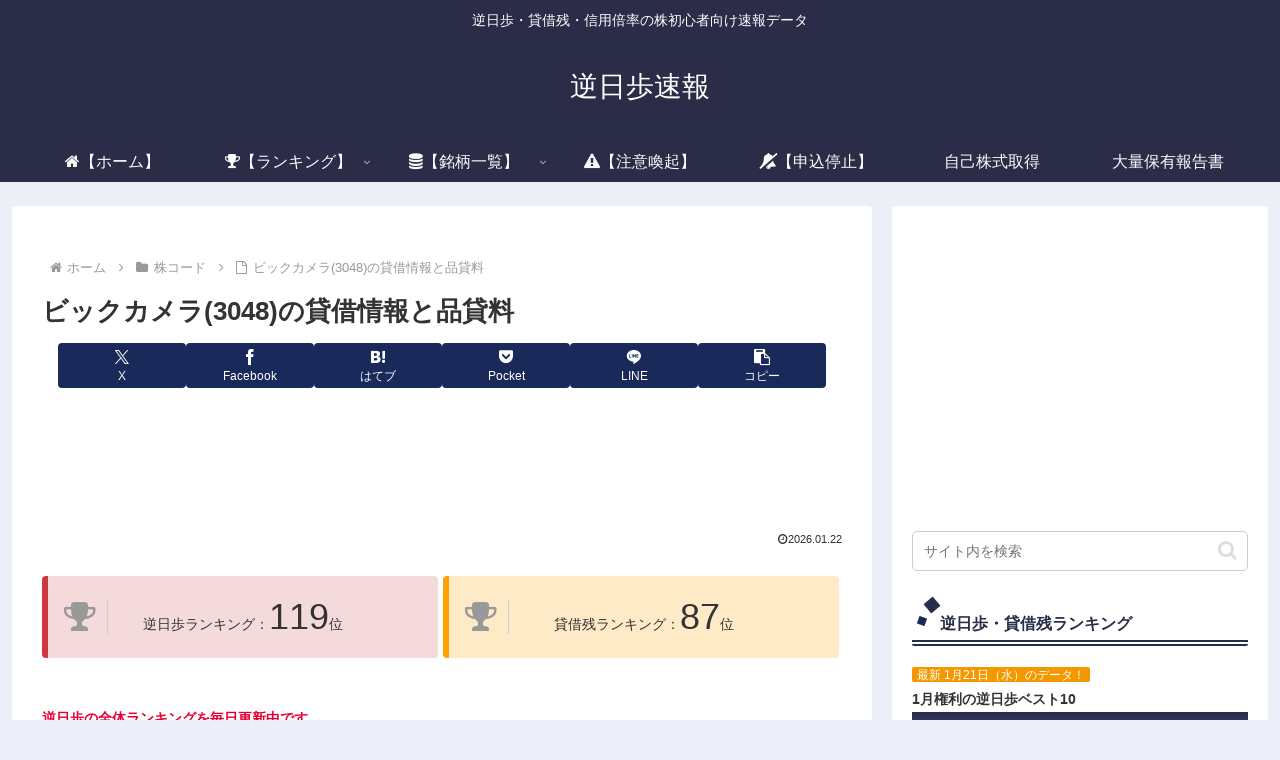

--- FILE ---
content_type: text/html; charset=UTF-8
request_url: https://xn--olst23abjefp8bwda.com/code3048/
body_size: 58777
content:
<!doctype html>
<html lang="ja">

<head>
<meta charset="utf-8">
<meta name="viewport" content="width=device-width, initial-scale=1.0, viewport-fit=cover">
<meta name="referrer" content="no-referrer-when-downgrade">
<meta name="format-detection" content="telephone=no">


  
    <!-- Global site tag (gtag.js) - Google Analytics -->
    <script async src="https://www.googletagmanager.com/gtag/js?id=G-7NSBHP9ZJ7"></script>
    <script>
      window.dataLayer = window.dataLayer || [];
      function gtag(){dataLayer.push(arguments);}
      gtag('js', new Date());

      gtag('config', 'G-7NSBHP9ZJ7');
    </script>

  


  
  

  <!-- Other Analytics -->
<!-- Google tag (gtag.js) -->
<script async src="https://www.googletagmanager.com/gtag/js?id=G-7NSBHP9ZJ7"></script>
<script>
  window.dataLayer = window.dataLayer || [];
  function gtag(){dataLayer.push(arguments);}
  gtag('js', new Date());

  gtag('config', 'G-7NSBHP9ZJ7');
</script>
<script async src="https://pagead2.googlesyndication.com/pagead/js/adsbygoogle.js?client=ca-pub-9746550137133798"
     crossorigin="anonymous"></script>
<!-- /Other Analytics -->
<!-- Google Search Console -->
<meta name="google-site-verification" content="KJZB01FzWHeVH7yWCuuNBMtr0FNsrni44Acy0mJ5u4c" />
<!-- /Google Search Console -->
<!-- preconnect dns-prefetch -->
<link rel="preconnect dns-prefetch" href="//www.googletagmanager.com">
<link rel="preconnect dns-prefetch" href="//www.google-analytics.com">
<link rel="preconnect dns-prefetch" href="//ajax.googleapis.com">
<link rel="preconnect dns-prefetch" href="//cdnjs.cloudflare.com">
<link rel="preconnect dns-prefetch" href="//pagead2.googlesyndication.com">
<link rel="preconnect dns-prefetch" href="//googleads.g.doubleclick.net">
<link rel="preconnect dns-prefetch" href="//tpc.googlesyndication.com">
<link rel="preconnect dns-prefetch" href="//ad.doubleclick.net">
<link rel="preconnect dns-prefetch" href="//www.gstatic.com">
<link rel="preconnect dns-prefetch" href="//cse.google.com">
<link rel="preconnect dns-prefetch" href="//fonts.gstatic.com">
<link rel="preconnect dns-prefetch" href="//fonts.googleapis.com">
<link rel="preconnect dns-prefetch" href="//cms.quantserve.com">
<link rel="preconnect dns-prefetch" href="//secure.gravatar.com">
<link rel="preconnect dns-prefetch" href="//cdn.syndication.twimg.com">
<link rel="preconnect dns-prefetch" href="//cdn.jsdelivr.net">
<link rel="preconnect dns-prefetch" href="//images-fe.ssl-images-amazon.com">
<link rel="preconnect dns-prefetch" href="//completion.amazon.com">
<link rel="preconnect dns-prefetch" href="//m.media-amazon.com">
<link rel="preconnect dns-prefetch" href="//i.moshimo.com">
<link rel="preconnect dns-prefetch" href="//aml.valuecommerce.com">
<link rel="preconnect dns-prefetch" href="//dalc.valuecommerce.com">
<link rel="preconnect dns-prefetch" href="//dalb.valuecommerce.com">

<!-- Preload -->
<link rel="preload" as="font" type="font/woff" href="https://xn--olst23abjefp8bwda.com/wp-content/themes/cocoon-master/webfonts/icomoon/fonts/icomoon.woff?v=2.7.0.2" crossorigin>
<link rel="preload" as="font" type="font/woff2" href="https://xn--olst23abjefp8bwda.com/wp-content/themes/cocoon-master/webfonts/fontawesome/fonts/fontawesome-webfont.woff2?v=4.7.0" crossorigin>
<title>ビックカメラ(3048)の貸借情報と品貸料  |  逆日歩速報</title>
<meta name='robots' content='max-image-preview:large' />

<!-- OGP -->
<meta property="og:type" content="article">
<meta property="og:description" content="ビックカメラ(3048)の逆日歩速報と株価、貸借データ一覧です。日証金の貸借倍率、貸借残(信用買残、信用売残)、品貸料(逆日歩)、東証の週末残高、規制(注意喚起・申込停止)など、空売り関連情報を集計し、図解でわかりやすくまとめて掲載しています。">
<meta property="og:title" content="ビックカメラ(3048)の貸借情報と品貸料">
<meta property="og:url" content="https://xn--olst23abjefp8bwda.com/code3048/">
<meta property="og:image" content="https://xn--olst23abjefp8bwda.com/wp-content/uploads/2023/03/fabicon.png">
<meta property="og:site_name" content="逆日歩速報">
<meta property="og:locale" content="ja_JP">
<meta property="article:published_time" content="2023-07-10T20:37:14+09:00" />
<meta property="article:modified_time" content="2023-07-10T20:37:14+09:00" />
<meta property="article:section" content="株コード">
<!-- /OGP -->

<!-- Twitter Card -->
<meta name="twitter:card" content="summary_large_image">
<meta property="twitter:description" content="ビックカメラ(3048)の逆日歩速報と株価、貸借データ一覧です。日証金の貸借倍率、貸借残(信用買残、信用売残)、品貸料(逆日歩)、東証の週末残高、規制(注意喚起・申込停止)など、空売り関連情報を集計し、図解でわかりやすくまとめて掲載しています。">
<meta property="twitter:title" content="ビックカメラ(3048)の貸借情報と品貸料">
<meta property="twitter:url" content="https://xn--olst23abjefp8bwda.com/code3048/">
<meta name="twitter:image" content="https://xn--olst23abjefp8bwda.com/wp-content/uploads/2023/03/fabicon.png">
<meta name="twitter:domain" content="xn--olst23abjefp8bwda.com">
<!-- /Twitter Card -->
<link rel='dns-prefetch' href='//ajax.googleapis.com' />
<link rel='dns-prefetch' href='//cdnjs.cloudflare.com' />
<link rel='dns-prefetch' href='//cdn.jsdelivr.net' />
<link rel="alternate" type="application/rss+xml" title="逆日歩速報 &raquo; フィード" href="https://xn--olst23abjefp8bwda.com/feed/" />
<link rel="alternate" type="application/rss+xml" title="逆日歩速報 &raquo; コメントフィード" href="https://xn--olst23abjefp8bwda.com/comments/feed/" />
<link rel="alternate" type="application/rss+xml" title="逆日歩速報 &raquo; ビックカメラ(3048)の貸借情報と品貸料 のコメントのフィード" href="https://xn--olst23abjefp8bwda.com/code3048/feed/" />
<style id='wp-img-auto-sizes-contain-inline-css'>
img:is([sizes=auto i],[sizes^="auto," i]){contain-intrinsic-size:3000px 1500px}
/*# sourceURL=wp-img-auto-sizes-contain-inline-css */
</style>
<style id='wp-block-library-inline-css'>
:root{--wp-block-synced-color:#7a00df;--wp-block-synced-color--rgb:122,0,223;--wp-bound-block-color:var(--wp-block-synced-color);--wp-editor-canvas-background:#ddd;--wp-admin-theme-color:#007cba;--wp-admin-theme-color--rgb:0,124,186;--wp-admin-theme-color-darker-10:#006ba1;--wp-admin-theme-color-darker-10--rgb:0,107,160.5;--wp-admin-theme-color-darker-20:#005a87;--wp-admin-theme-color-darker-20--rgb:0,90,135;--wp-admin-border-width-focus:2px}@media (min-resolution:192dpi){:root{--wp-admin-border-width-focus:1.5px}}.wp-element-button{cursor:pointer}:root .has-very-light-gray-background-color{background-color:#eee}:root .has-very-dark-gray-background-color{background-color:#313131}:root .has-very-light-gray-color{color:#eee}:root .has-very-dark-gray-color{color:#313131}:root .has-vivid-green-cyan-to-vivid-cyan-blue-gradient-background{background:linear-gradient(135deg,#00d084,#0693e3)}:root .has-purple-crush-gradient-background{background:linear-gradient(135deg,#34e2e4,#4721fb 50%,#ab1dfe)}:root .has-hazy-dawn-gradient-background{background:linear-gradient(135deg,#faaca8,#dad0ec)}:root .has-subdued-olive-gradient-background{background:linear-gradient(135deg,#fafae1,#67a671)}:root .has-atomic-cream-gradient-background{background:linear-gradient(135deg,#fdd79a,#004a59)}:root .has-nightshade-gradient-background{background:linear-gradient(135deg,#330968,#31cdcf)}:root .has-midnight-gradient-background{background:linear-gradient(135deg,#020381,#2874fc)}:root{--wp--preset--font-size--normal:16px;--wp--preset--font-size--huge:42px}.has-regular-font-size{font-size:1em}.has-larger-font-size{font-size:2.625em}.has-normal-font-size{font-size:var(--wp--preset--font-size--normal)}.has-huge-font-size{font-size:var(--wp--preset--font-size--huge)}.has-text-align-center{text-align:center}.has-text-align-left{text-align:left}.has-text-align-right{text-align:right}.has-fit-text{white-space:nowrap!important}#end-resizable-editor-section{display:none}.aligncenter{clear:both}.items-justified-left{justify-content:flex-start}.items-justified-center{justify-content:center}.items-justified-right{justify-content:flex-end}.items-justified-space-between{justify-content:space-between}.screen-reader-text{border:0;clip-path:inset(50%);height:1px;margin:-1px;overflow:hidden;padding:0;position:absolute;width:1px;word-wrap:normal!important}.screen-reader-text:focus{background-color:#ddd;clip-path:none;color:#444;display:block;font-size:1em;height:auto;left:5px;line-height:normal;padding:15px 23px 14px;text-decoration:none;top:5px;width:auto;z-index:100000}html :where(.has-border-color){border-style:solid}html :where([style*=border-top-color]){border-top-style:solid}html :where([style*=border-right-color]){border-right-style:solid}html :where([style*=border-bottom-color]){border-bottom-style:solid}html :where([style*=border-left-color]){border-left-style:solid}html :where([style*=border-width]){border-style:solid}html :where([style*=border-top-width]){border-top-style:solid}html :where([style*=border-right-width]){border-right-style:solid}html :where([style*=border-bottom-width]){border-bottom-style:solid}html :where([style*=border-left-width]){border-left-style:solid}html :where(img[class*=wp-image-]){height:auto;max-width:100%}:where(figure){margin:0 0 1em}html :where(.is-position-sticky){--wp-admin--admin-bar--position-offset:var(--wp-admin--admin-bar--height,0px)}@media screen and (max-width:600px){html :where(.is-position-sticky){--wp-admin--admin-bar--position-offset:0px}}

/*# sourceURL=wp-block-library-inline-css */
</style><style id='global-styles-inline-css' type='text/css'>
:root{--wp--preset--aspect-ratio--square: 1;--wp--preset--aspect-ratio--4-3: 4/3;--wp--preset--aspect-ratio--3-4: 3/4;--wp--preset--aspect-ratio--3-2: 3/2;--wp--preset--aspect-ratio--2-3: 2/3;--wp--preset--aspect-ratio--16-9: 16/9;--wp--preset--aspect-ratio--9-16: 9/16;--wp--preset--color--black: #000000;--wp--preset--color--cyan-bluish-gray: #abb8c3;--wp--preset--color--white: #ffffff;--wp--preset--color--pale-pink: #f78da7;--wp--preset--color--vivid-red: #cf2e2e;--wp--preset--color--luminous-vivid-orange: #ff6900;--wp--preset--color--luminous-vivid-amber: #fcb900;--wp--preset--color--light-green-cyan: #7bdcb5;--wp--preset--color--vivid-green-cyan: #00d084;--wp--preset--color--pale-cyan-blue: #8ed1fc;--wp--preset--color--vivid-cyan-blue: #0693e3;--wp--preset--color--vivid-purple: #9b51e0;--wp--preset--color--key-color: #19448e;--wp--preset--color--red: #e60033;--wp--preset--color--pink: #e95295;--wp--preset--color--purple: #884898;--wp--preset--color--deep: #55295b;--wp--preset--color--indigo: #1e50a2;--wp--preset--color--blue: #0095d9;--wp--preset--color--light-blue: #2ca9e1;--wp--preset--color--cyan: #00a3af;--wp--preset--color--teal: #007b43;--wp--preset--color--green: #3eb370;--wp--preset--color--light-green: #8bc34a;--wp--preset--color--lime: #c3d825;--wp--preset--color--yellow: #ffd900;--wp--preset--color--amber: #ffc107;--wp--preset--color--orange: #f39800;--wp--preset--color--deep-orange: #ea5506;--wp--preset--color--brown: #954e2a;--wp--preset--color--grey: #949495;--wp--preset--color--cocoon-black: #333333;--wp--preset--color--cocoon-white: #fffffb;--wp--preset--color--watery-blue: #f3fafe;--wp--preset--color--watery-yellow: #fff7cc;--wp--preset--color--watery-red: #fdf2f2;--wp--preset--color--watery-green: #ebf8f4;--wp--preset--color--ex-a: #fef4f4;--wp--preset--color--ex-b: #f8f4e6;--wp--preset--color--ex-c: #eaf4fc;--wp--preset--color--ex-d: #eaedf7;--wp--preset--color--ex-e: #e8ecef;--wp--preset--color--ex-f: #f8fbf8;--wp--preset--gradient--vivid-cyan-blue-to-vivid-purple: linear-gradient(135deg,rgb(6,147,227) 0%,rgb(155,81,224) 100%);--wp--preset--gradient--light-green-cyan-to-vivid-green-cyan: linear-gradient(135deg,rgb(122,220,180) 0%,rgb(0,208,130) 100%);--wp--preset--gradient--luminous-vivid-amber-to-luminous-vivid-orange: linear-gradient(135deg,rgb(252,185,0) 0%,rgb(255,105,0) 100%);--wp--preset--gradient--luminous-vivid-orange-to-vivid-red: linear-gradient(135deg,rgb(255,105,0) 0%,rgb(207,46,46) 100%);--wp--preset--gradient--very-light-gray-to-cyan-bluish-gray: linear-gradient(135deg,rgb(238,238,238) 0%,rgb(169,184,195) 100%);--wp--preset--gradient--cool-to-warm-spectrum: linear-gradient(135deg,rgb(74,234,220) 0%,rgb(151,120,209) 20%,rgb(207,42,186) 40%,rgb(238,44,130) 60%,rgb(251,105,98) 80%,rgb(254,248,76) 100%);--wp--preset--gradient--blush-light-purple: linear-gradient(135deg,rgb(255,206,236) 0%,rgb(152,150,240) 100%);--wp--preset--gradient--blush-bordeaux: linear-gradient(135deg,rgb(254,205,165) 0%,rgb(254,45,45) 50%,rgb(107,0,62) 100%);--wp--preset--gradient--luminous-dusk: linear-gradient(135deg,rgb(255,203,112) 0%,rgb(199,81,192) 50%,rgb(65,88,208) 100%);--wp--preset--gradient--pale-ocean: linear-gradient(135deg,rgb(255,245,203) 0%,rgb(182,227,212) 50%,rgb(51,167,181) 100%);--wp--preset--gradient--electric-grass: linear-gradient(135deg,rgb(202,248,128) 0%,rgb(113,206,126) 100%);--wp--preset--gradient--midnight: linear-gradient(135deg,rgb(2,3,129) 0%,rgb(40,116,252) 100%);--wp--preset--font-size--small: 13px;--wp--preset--font-size--medium: 20px;--wp--preset--font-size--large: 36px;--wp--preset--font-size--x-large: 42px;--wp--preset--spacing--20: 0.44rem;--wp--preset--spacing--30: 0.67rem;--wp--preset--spacing--40: 1rem;--wp--preset--spacing--50: 1.5rem;--wp--preset--spacing--60: 2.25rem;--wp--preset--spacing--70: 3.38rem;--wp--preset--spacing--80: 5.06rem;--wp--preset--shadow--natural: 6px 6px 9px rgba(0, 0, 0, 0.2);--wp--preset--shadow--deep: 12px 12px 50px rgba(0, 0, 0, 0.4);--wp--preset--shadow--sharp: 6px 6px 0px rgba(0, 0, 0, 0.2);--wp--preset--shadow--outlined: 6px 6px 0px -3px rgb(255, 255, 255), 6px 6px rgb(0, 0, 0);--wp--preset--shadow--crisp: 6px 6px 0px rgb(0, 0, 0);}:root { --wp--style--global--content-size: 840px;--wp--style--global--wide-size: 1200px; }:where(body) { margin: 0; }.wp-site-blocks > .alignleft { float: left; margin-right: 2em; }.wp-site-blocks > .alignright { float: right; margin-left: 2em; }.wp-site-blocks > .aligncenter { justify-content: center; margin-left: auto; margin-right: auto; }:where(.wp-site-blocks) > * { margin-block-start: 24px; margin-block-end: 0; }:where(.wp-site-blocks) > :first-child { margin-block-start: 0; }:where(.wp-site-blocks) > :last-child { margin-block-end: 0; }:root { --wp--style--block-gap: 24px; }:root :where(.is-layout-flow) > :first-child{margin-block-start: 0;}:root :where(.is-layout-flow) > :last-child{margin-block-end: 0;}:root :where(.is-layout-flow) > *{margin-block-start: 24px;margin-block-end: 0;}:root :where(.is-layout-constrained) > :first-child{margin-block-start: 0;}:root :where(.is-layout-constrained) > :last-child{margin-block-end: 0;}:root :where(.is-layout-constrained) > *{margin-block-start: 24px;margin-block-end: 0;}:root :where(.is-layout-flex){gap: 24px;}:root :where(.is-layout-grid){gap: 24px;}.is-layout-flow > .alignleft{float: left;margin-inline-start: 0;margin-inline-end: 2em;}.is-layout-flow > .alignright{float: right;margin-inline-start: 2em;margin-inline-end: 0;}.is-layout-flow > .aligncenter{margin-left: auto !important;margin-right: auto !important;}.is-layout-constrained > .alignleft{float: left;margin-inline-start: 0;margin-inline-end: 2em;}.is-layout-constrained > .alignright{float: right;margin-inline-start: 2em;margin-inline-end: 0;}.is-layout-constrained > .aligncenter{margin-left: auto !important;margin-right: auto !important;}.is-layout-constrained > :where(:not(.alignleft):not(.alignright):not(.alignfull)){max-width: var(--wp--style--global--content-size);margin-left: auto !important;margin-right: auto !important;}.is-layout-constrained > .alignwide{max-width: var(--wp--style--global--wide-size);}body .is-layout-flex{display: flex;}.is-layout-flex{flex-wrap: wrap;align-items: center;}.is-layout-flex > :is(*, div){margin: 0;}body .is-layout-grid{display: grid;}.is-layout-grid > :is(*, div){margin: 0;}body{padding-top: 0px;padding-right: 0px;padding-bottom: 0px;padding-left: 0px;}a:where(:not(.wp-element-button)){text-decoration: underline;}:root :where(.wp-element-button, .wp-block-button__link){background-color: #32373c;border-width: 0;color: #fff;font-family: inherit;font-size: inherit;font-style: inherit;font-weight: inherit;letter-spacing: inherit;line-height: inherit;padding-top: calc(0.667em + 2px);padding-right: calc(1.333em + 2px);padding-bottom: calc(0.667em + 2px);padding-left: calc(1.333em + 2px);text-decoration: none;text-transform: inherit;}.has-black-color{color: var(--wp--preset--color--black) !important;}.has-cyan-bluish-gray-color{color: var(--wp--preset--color--cyan-bluish-gray) !important;}.has-white-color{color: var(--wp--preset--color--white) !important;}.has-pale-pink-color{color: var(--wp--preset--color--pale-pink) !important;}.has-vivid-red-color{color: var(--wp--preset--color--vivid-red) !important;}.has-luminous-vivid-orange-color{color: var(--wp--preset--color--luminous-vivid-orange) !important;}.has-luminous-vivid-amber-color{color: var(--wp--preset--color--luminous-vivid-amber) !important;}.has-light-green-cyan-color{color: var(--wp--preset--color--light-green-cyan) !important;}.has-vivid-green-cyan-color{color: var(--wp--preset--color--vivid-green-cyan) !important;}.has-pale-cyan-blue-color{color: var(--wp--preset--color--pale-cyan-blue) !important;}.has-vivid-cyan-blue-color{color: var(--wp--preset--color--vivid-cyan-blue) !important;}.has-vivid-purple-color{color: var(--wp--preset--color--vivid-purple) !important;}.has-key-color-color{color: var(--wp--preset--color--key-color) !important;}.has-red-color{color: var(--wp--preset--color--red) !important;}.has-pink-color{color: var(--wp--preset--color--pink) !important;}.has-purple-color{color: var(--wp--preset--color--purple) !important;}.has-deep-color{color: var(--wp--preset--color--deep) !important;}.has-indigo-color{color: var(--wp--preset--color--indigo) !important;}.has-blue-color{color: var(--wp--preset--color--blue) !important;}.has-light-blue-color{color: var(--wp--preset--color--light-blue) !important;}.has-cyan-color{color: var(--wp--preset--color--cyan) !important;}.has-teal-color{color: var(--wp--preset--color--teal) !important;}.has-green-color{color: var(--wp--preset--color--green) !important;}.has-light-green-color{color: var(--wp--preset--color--light-green) !important;}.has-lime-color{color: var(--wp--preset--color--lime) !important;}.has-yellow-color{color: var(--wp--preset--color--yellow) !important;}.has-amber-color{color: var(--wp--preset--color--amber) !important;}.has-orange-color{color: var(--wp--preset--color--orange) !important;}.has-deep-orange-color{color: var(--wp--preset--color--deep-orange) !important;}.has-brown-color{color: var(--wp--preset--color--brown) !important;}.has-grey-color{color: var(--wp--preset--color--grey) !important;}.has-cocoon-black-color{color: var(--wp--preset--color--cocoon-black) !important;}.has-cocoon-white-color{color: var(--wp--preset--color--cocoon-white) !important;}.has-watery-blue-color{color: var(--wp--preset--color--watery-blue) !important;}.has-watery-yellow-color{color: var(--wp--preset--color--watery-yellow) !important;}.has-watery-red-color{color: var(--wp--preset--color--watery-red) !important;}.has-watery-green-color{color: var(--wp--preset--color--watery-green) !important;}.has-ex-a-color{color: var(--wp--preset--color--ex-a) !important;}.has-ex-b-color{color: var(--wp--preset--color--ex-b) !important;}.has-ex-c-color{color: var(--wp--preset--color--ex-c) !important;}.has-ex-d-color{color: var(--wp--preset--color--ex-d) !important;}.has-ex-e-color{color: var(--wp--preset--color--ex-e) !important;}.has-ex-f-color{color: var(--wp--preset--color--ex-f) !important;}.has-black-background-color{background-color: var(--wp--preset--color--black) !important;}.has-cyan-bluish-gray-background-color{background-color: var(--wp--preset--color--cyan-bluish-gray) !important;}.has-white-background-color{background-color: var(--wp--preset--color--white) !important;}.has-pale-pink-background-color{background-color: var(--wp--preset--color--pale-pink) !important;}.has-vivid-red-background-color{background-color: var(--wp--preset--color--vivid-red) !important;}.has-luminous-vivid-orange-background-color{background-color: var(--wp--preset--color--luminous-vivid-orange) !important;}.has-luminous-vivid-amber-background-color{background-color: var(--wp--preset--color--luminous-vivid-amber) !important;}.has-light-green-cyan-background-color{background-color: var(--wp--preset--color--light-green-cyan) !important;}.has-vivid-green-cyan-background-color{background-color: var(--wp--preset--color--vivid-green-cyan) !important;}.has-pale-cyan-blue-background-color{background-color: var(--wp--preset--color--pale-cyan-blue) !important;}.has-vivid-cyan-blue-background-color{background-color: var(--wp--preset--color--vivid-cyan-blue) !important;}.has-vivid-purple-background-color{background-color: var(--wp--preset--color--vivid-purple) !important;}.has-key-color-background-color{background-color: var(--wp--preset--color--key-color) !important;}.has-red-background-color{background-color: var(--wp--preset--color--red) !important;}.has-pink-background-color{background-color: var(--wp--preset--color--pink) !important;}.has-purple-background-color{background-color: var(--wp--preset--color--purple) !important;}.has-deep-background-color{background-color: var(--wp--preset--color--deep) !important;}.has-indigo-background-color{background-color: var(--wp--preset--color--indigo) !important;}.has-blue-background-color{background-color: var(--wp--preset--color--blue) !important;}.has-light-blue-background-color{background-color: var(--wp--preset--color--light-blue) !important;}.has-cyan-background-color{background-color: var(--wp--preset--color--cyan) !important;}.has-teal-background-color{background-color: var(--wp--preset--color--teal) !important;}.has-green-background-color{background-color: var(--wp--preset--color--green) !important;}.has-light-green-background-color{background-color: var(--wp--preset--color--light-green) !important;}.has-lime-background-color{background-color: var(--wp--preset--color--lime) !important;}.has-yellow-background-color{background-color: var(--wp--preset--color--yellow) !important;}.has-amber-background-color{background-color: var(--wp--preset--color--amber) !important;}.has-orange-background-color{background-color: var(--wp--preset--color--orange) !important;}.has-deep-orange-background-color{background-color: var(--wp--preset--color--deep-orange) !important;}.has-brown-background-color{background-color: var(--wp--preset--color--brown) !important;}.has-grey-background-color{background-color: var(--wp--preset--color--grey) !important;}.has-cocoon-black-background-color{background-color: var(--wp--preset--color--cocoon-black) !important;}.has-cocoon-white-background-color{background-color: var(--wp--preset--color--cocoon-white) !important;}.has-watery-blue-background-color{background-color: var(--wp--preset--color--watery-blue) !important;}.has-watery-yellow-background-color{background-color: var(--wp--preset--color--watery-yellow) !important;}.has-watery-red-background-color{background-color: var(--wp--preset--color--watery-red) !important;}.has-watery-green-background-color{background-color: var(--wp--preset--color--watery-green) !important;}.has-ex-a-background-color{background-color: var(--wp--preset--color--ex-a) !important;}.has-ex-b-background-color{background-color: var(--wp--preset--color--ex-b) !important;}.has-ex-c-background-color{background-color: var(--wp--preset--color--ex-c) !important;}.has-ex-d-background-color{background-color: var(--wp--preset--color--ex-d) !important;}.has-ex-e-background-color{background-color: var(--wp--preset--color--ex-e) !important;}.has-ex-f-background-color{background-color: var(--wp--preset--color--ex-f) !important;}.has-black-border-color{border-color: var(--wp--preset--color--black) !important;}.has-cyan-bluish-gray-border-color{border-color: var(--wp--preset--color--cyan-bluish-gray) !important;}.has-white-border-color{border-color: var(--wp--preset--color--white) !important;}.has-pale-pink-border-color{border-color: var(--wp--preset--color--pale-pink) !important;}.has-vivid-red-border-color{border-color: var(--wp--preset--color--vivid-red) !important;}.has-luminous-vivid-orange-border-color{border-color: var(--wp--preset--color--luminous-vivid-orange) !important;}.has-luminous-vivid-amber-border-color{border-color: var(--wp--preset--color--luminous-vivid-amber) !important;}.has-light-green-cyan-border-color{border-color: var(--wp--preset--color--light-green-cyan) !important;}.has-vivid-green-cyan-border-color{border-color: var(--wp--preset--color--vivid-green-cyan) !important;}.has-pale-cyan-blue-border-color{border-color: var(--wp--preset--color--pale-cyan-blue) !important;}.has-vivid-cyan-blue-border-color{border-color: var(--wp--preset--color--vivid-cyan-blue) !important;}.has-vivid-purple-border-color{border-color: var(--wp--preset--color--vivid-purple) !important;}.has-key-color-border-color{border-color: var(--wp--preset--color--key-color) !important;}.has-red-border-color{border-color: var(--wp--preset--color--red) !important;}.has-pink-border-color{border-color: var(--wp--preset--color--pink) !important;}.has-purple-border-color{border-color: var(--wp--preset--color--purple) !important;}.has-deep-border-color{border-color: var(--wp--preset--color--deep) !important;}.has-indigo-border-color{border-color: var(--wp--preset--color--indigo) !important;}.has-blue-border-color{border-color: var(--wp--preset--color--blue) !important;}.has-light-blue-border-color{border-color: var(--wp--preset--color--light-blue) !important;}.has-cyan-border-color{border-color: var(--wp--preset--color--cyan) !important;}.has-teal-border-color{border-color: var(--wp--preset--color--teal) !important;}.has-green-border-color{border-color: var(--wp--preset--color--green) !important;}.has-light-green-border-color{border-color: var(--wp--preset--color--light-green) !important;}.has-lime-border-color{border-color: var(--wp--preset--color--lime) !important;}.has-yellow-border-color{border-color: var(--wp--preset--color--yellow) !important;}.has-amber-border-color{border-color: var(--wp--preset--color--amber) !important;}.has-orange-border-color{border-color: var(--wp--preset--color--orange) !important;}.has-deep-orange-border-color{border-color: var(--wp--preset--color--deep-orange) !important;}.has-brown-border-color{border-color: var(--wp--preset--color--brown) !important;}.has-grey-border-color{border-color: var(--wp--preset--color--grey) !important;}.has-cocoon-black-border-color{border-color: var(--wp--preset--color--cocoon-black) !important;}.has-cocoon-white-border-color{border-color: var(--wp--preset--color--cocoon-white) !important;}.has-watery-blue-border-color{border-color: var(--wp--preset--color--watery-blue) !important;}.has-watery-yellow-border-color{border-color: var(--wp--preset--color--watery-yellow) !important;}.has-watery-red-border-color{border-color: var(--wp--preset--color--watery-red) !important;}.has-watery-green-border-color{border-color: var(--wp--preset--color--watery-green) !important;}.has-ex-a-border-color{border-color: var(--wp--preset--color--ex-a) !important;}.has-ex-b-border-color{border-color: var(--wp--preset--color--ex-b) !important;}.has-ex-c-border-color{border-color: var(--wp--preset--color--ex-c) !important;}.has-ex-d-border-color{border-color: var(--wp--preset--color--ex-d) !important;}.has-ex-e-border-color{border-color: var(--wp--preset--color--ex-e) !important;}.has-ex-f-border-color{border-color: var(--wp--preset--color--ex-f) !important;}.has-vivid-cyan-blue-to-vivid-purple-gradient-background{background: var(--wp--preset--gradient--vivid-cyan-blue-to-vivid-purple) !important;}.has-light-green-cyan-to-vivid-green-cyan-gradient-background{background: var(--wp--preset--gradient--light-green-cyan-to-vivid-green-cyan) !important;}.has-luminous-vivid-amber-to-luminous-vivid-orange-gradient-background{background: var(--wp--preset--gradient--luminous-vivid-amber-to-luminous-vivid-orange) !important;}.has-luminous-vivid-orange-to-vivid-red-gradient-background{background: var(--wp--preset--gradient--luminous-vivid-orange-to-vivid-red) !important;}.has-very-light-gray-to-cyan-bluish-gray-gradient-background{background: var(--wp--preset--gradient--very-light-gray-to-cyan-bluish-gray) !important;}.has-cool-to-warm-spectrum-gradient-background{background: var(--wp--preset--gradient--cool-to-warm-spectrum) !important;}.has-blush-light-purple-gradient-background{background: var(--wp--preset--gradient--blush-light-purple) !important;}.has-blush-bordeaux-gradient-background{background: var(--wp--preset--gradient--blush-bordeaux) !important;}.has-luminous-dusk-gradient-background{background: var(--wp--preset--gradient--luminous-dusk) !important;}.has-pale-ocean-gradient-background{background: var(--wp--preset--gradient--pale-ocean) !important;}.has-electric-grass-gradient-background{background: var(--wp--preset--gradient--electric-grass) !important;}.has-midnight-gradient-background{background: var(--wp--preset--gradient--midnight) !important;}.has-small-font-size{font-size: var(--wp--preset--font-size--small) !important;}.has-medium-font-size{font-size: var(--wp--preset--font-size--medium) !important;}.has-large-font-size{font-size: var(--wp--preset--font-size--large) !important;}.has-x-large-font-size{font-size: var(--wp--preset--font-size--x-large) !important;}
/*# sourceURL=global-styles-inline-css */
</style>

<link rel='stylesheet' id='cocoon-style-css' href='https://xn--olst23abjefp8bwda.com/wp-content/themes/cocoon-master/style.css?ver=6.9&#038;fver=20240531034338' media='all' />
<link rel='stylesheet' id='cocoon-keyframes-css' href='https://xn--olst23abjefp8bwda.com/wp-content/themes/cocoon-master/keyframes.css?ver=6.9&#038;fver=20240531034338' media='all' />
<link rel='stylesheet' id='font-awesome-style-css' href='https://xn--olst23abjefp8bwda.com/wp-content/themes/cocoon-master/webfonts/fontawesome/css/font-awesome.min.css?ver=6.9&#038;fver=20240531034338' media='all' />
<link rel='stylesheet' id='icomoon-style-css' href='https://xn--olst23abjefp8bwda.com/wp-content/themes/cocoon-master/webfonts/icomoon/style.css?v=2.7.0.2&#038;ver=6.9&#038;fver=20240531034338' media='all' />
<link rel='stylesheet' id='code-highlight-style-css' href='https://xn--olst23abjefp8bwda.com/wp-content/themes/cocoon-master/plugins/highlight-js/styles/monokai.css?ver=6.9&#038;fver=20240531034338' media='all' />
<link rel='stylesheet' id='baguettebox-style-css' href='https://xn--olst23abjefp8bwda.com/wp-content/themes/cocoon-master/plugins/baguettebox/dist/baguetteBox.min.css?ver=6.9&#038;fver=20240531034338' media='all' />
<link rel='stylesheet' id='scrollhint-style-css' href='https://xn--olst23abjefp8bwda.com/wp-content/themes/cocoon-master/plugins/scroll-hint-master/css/scroll-hint.css?ver=6.9&#038;fver=20240531034338' media='all' />
<link rel='stylesheet' id='cocoon-skin-style-css' href='https://xn--olst23abjefp8bwda.com/wp-content/themes/cocoon-master/skins/skin-samuraiblue-muji/style.css?ver=6.9&#038;fver=20240531034338' media='all' />
<style id='cocoon-skin-style-inline-css'>
.main{width:860px}.sidebar{width:376px}@media screen and (max-width:1255px){.wrap{width:auto}.main,.sidebar,.sidebar-left .main,.sidebar-left .sidebar{margin:0 .5%}.main{width:67.4%}.sidebar{padding:1.5%;width:30%}.entry-card-thumb{width:38%}.entry-card-content{margin-left:40%}}body::after{content:url(https://xn--olst23abjefp8bwda.com/wp-content/themes/cocoon-master/lib/analytics/access.php?post_id=21437&post_type=post)!important;visibility:hidden;position:absolute;bottom:0;right:0;width:1px;height:1px;overflow:hidden;display:inline!important}.toc-checkbox{display:none}.toc-content{visibility:hidden;height:0;opacity:.2;transition:all 0.5s ease-out}.toc-checkbox:checked~.toc-content{visibility:visible;padding-top:.6em;height:100%;opacity:1}.toc-title::after{content:'[開く]';margin-left:.5em;cursor:pointer;font-size:.8em}.toc-title:hover::after{text-decoration:underline}.toc-checkbox:checked+.toc-title::after{content:'[閉じる]'}#respond{inset:0;position:absolute;visibility:hidden}#footer{background:#19295a}#footer,#footer a:not(.sns-button),.footer-title{color:#ededed}.entry-content>*,.demo .entry-content p{line-height:1.5}.entry-content>*,.mce-content-body>*,.article p,.demo .entry-content p,.article dl,.article ul,.article ol,.article blockquote,.article pre,.article table,.article .toc,.body .article,.body .column-wrap,.body .new-entry-cards,.body .popular-entry-cards,.body .navi-entry-cards,.body .box-menus,.body .ranking-item,.body .rss-entry-cards,.body .widget,.body .author-box,.body .blogcard-wrap,.body .login-user-only,.body .information-box,.body .question-box,.body .alert-box,.body .information,.body .question,.body .alert,.body .memo-box,.body .comment-box,.body .common-icon-box,.body .blank-box,.body .button-block,.body .micro-bottom,.body .caption-box,.body .tab-caption-box,.body .label-box,.body .toggle-wrap,.body .wp-block-image,.body .booklink-box,.body .kaerebalink-box,.body .tomarebalink-box,.body .product-item-box,.body .speech-wrap,.body .wp-block-categories,.body .wp-block-archives,.body .wp-block-archives-dropdown,.body .wp-block-calendar,.body .ad-area,.body .wp-block-gallery,.body .wp-block-audio,.body .wp-block-cover,.body .wp-block-file,.body .wp-block-media-text,.body .wp-block-video,.body .wp-block-buttons,.body .wp-block-columns,.body .wp-block-separator,.body .components-placeholder,.body .wp-block-search,.body .wp-block-social-links,.body .timeline-box,.body .blogcard-type,.body .btn-wrap,.body .btn-wrap a,.body .block-box,.body .wp-block-embed,.body .wp-block-group,.body .wp-block-table,.body .scrollable-table,.body .wp-block-separator,.body .wp-block,.body .video-container,.comment-area,.related-entries,.pager-post-navi,.comment-respond{margin-bottom:1.8em}.is-root-container>*{margin-bottom:1.8em!important}.article h2,.article h3,.article h4,.article h5,.article h6{margin-bottom:1.62em}@media screen and (max-width:480px){.body,.menu-content{font-size:12px}}@media screen and (max-width:781px){.wp-block-column{margin-bottom:1.8em}}@media screen and (max-width:834px){.container .column-wrap{gap:1.8em}}.article .micro-top{margin-bottom:.36em}.article .micro-bottom{margin-top:-1.62em}.article .micro-balloon{margin-bottom:.9em}.article .micro-bottom.micro-balloon{margin-top:-1.26em}.blank-box.bb-key-color{border-color:#19448e}.iic-key-color li::before{color:#19448e}.blank-box.bb-tab.bb-key-color::before{background-color:#19448e}.tb-key-color .toggle-button{border:1px solid #19448e;background:#19448e;color:#fff}.tb-key-color .toggle-button::before{color:#ccc}.tb-key-color .toggle-checkbox:checked~.toggle-content{border-color:#19448e}.cb-key-color.caption-box{border-color:#19448e}.cb-key-color .caption-box-label{background-color:#19448e;color:#fff}.tcb-key-color .tab-caption-box-label{background-color:#19448e;color:#fff}.tcb-key-color .tab-caption-box-content{border-color:#19448e}.lb-key-color .label-box-content{border-color:#19448e}.mc-key-color{background-color:#19448e;color:#fff;border:none}.mc-key-color.micro-bottom::after{border-bottom-color:#19448e;border-top-color:transparent}.mc-key-color::before{border-top-color:transparent;border-bottom-color:transparent}.mc-key-color::after{border-top-color:#19448e}.btn-key-color,.btn-wrap.btn-wrap-key-color>a{background-color:#19448e}.has-text-color.has-key-color-color{color:#19448e}.has-background.has-key-color-background-color{background-color:#19448e}.body.article,body#tinymce.wp-editor{background-color:#fff}.body.article,.editor-post-title__block .editor-post-title__input,body#tinymce.wp-editor{color:#333}html .body .has-key-color-background-color{background-color:#19448e}html .body .has-key-color-color{color:#19448e}html .body .has-key-color-border-color{border-color:#19448e}html .body .btn-wrap.has-key-color-background-color>a{background-color:#19448e}html .body .btn-wrap.has-key-color-color>a{color:#19448e}html .body .btn-wrap.has-key-color-border-color>a{border-color:#19448e}html .body .bb-tab.has-key-color-border-color .bb-label{background-color:#19448e}html .body .toggle-wrap.has-key-color-border-color:not(.not-nested-style) .toggle-button{background-color:#19448e}html .body .toggle-wrap.has-key-color-border-color:not(.not-nested-style) .toggle-button,html .body .toggle-wrap.has-key-color-border-color:not(.not-nested-style) .toggle-content{border-color:#19448e}html .body .toggle-wrap.has-key-color-background-color:not(.not-nested-style) .toggle-content{background-color:#19448e}html .body .toggle-wrap.has-key-color-color:not(.not-nested-style) .toggle-content{color:#19448e}html .body .iconlist-box.has-key-color-icon-color li::before{color:#19448e}.micro-text.has-key-color-color{color:#19448e}html .body .micro-balloon.has-key-color-color{color:#19448e}html .body .micro-balloon.has-key-color-background-color{background-color:#19448e;border-color:transparent}html .body .micro-balloon.has-key-color-background-color.micro-bottom::after{border-bottom-color:#19448e;border-top-color:transparent}html .body .micro-balloon.has-key-color-background-color::before{border-top-color:transparent;border-bottom-color:transparent}html .body .micro-balloon.has-key-color-background-color::after{border-top-color:#19448e}html .body .micro-balloon.has-border-color.has-key-color-border-color{border-color:#19448e}html .body .micro-balloon.micro-top.has-key-color-border-color::before{border-top-color:#19448e}html .body .micro-balloon.micro-bottom.has-key-color-border-color::before{border-bottom-color:#19448e}html .body .caption-box.has-key-color-border-color:not(.not-nested-style) .box-label{background-color:#19448e}html .body .tab-caption-box.has-key-color-border-color:not(.not-nested-style) .box-label{background-color:#19448e}html .body .tab-caption-box.has-key-color-border-color:not(.not-nested-style) .box-content{border-color:#19448e}html .body .tab-caption-box.has-key-color-background-color:not(.not-nested-style) .box-content{background-color:#19448e}html .body .tab-caption-box.has-key-color-color:not(.not-nested-style) .box-content{color:#19448e}html .body .label-box.has-key-color-border-color:not(.not-nested-style) .box-content{border-color:#19448e}html .body .label-box.has-key-color-background-color:not(.not-nested-style) .box-content{background-color:#19448e}html .body .label-box.has-key-color-color:not(.not-nested-style) .box-content{color:#19448e}html .body .speech-wrap:not(.not-nested-style) .speech-balloon.has-key-color-background-color{background-color:#19448e}html .body .speech-wrap:not(.not-nested-style) .speech-balloon.has-text-color.has-key-color-color{color:#19448e}html .body .speech-wrap:not(.not-nested-style) .speech-balloon.has-key-color-border-color{border-color:#19448e}html .body .speech-wrap.sbp-l:not(.not-nested-style) .speech-balloon.has-key-color-border-color::before{border-right-color:#19448e}html .body .speech-wrap.sbp-r:not(.not-nested-style) .speech-balloon.has-key-color-border-color::before{border-left-color:#19448e}html .body .speech-wrap.sbp-l:not(.not-nested-style) .speech-balloon.has-key-color-background-color::after{border-right-color:#19448e}html .body .speech-wrap.sbp-r:not(.not-nested-style) .speech-balloon.has-key-color-background-color::after{border-left-color:#19448e}html .body .speech-wrap.sbs-line.sbp-r:not(.not-nested-style) .speech-balloon.has-key-color-background-color{background-color:#19448e}html .body .speech-wrap.sbs-line.sbp-r:not(.not-nested-style) .speech-balloon.has-key-color-border-color{border-color:#19448e}html .body .speech-wrap.sbs-think:not(.not-nested-style) .speech-balloon.has-key-color-border-color::before,html .body .speech-wrap.sbs-think:not(.not-nested-style) .speech-balloon.has-key-color-border-color::after{border-color:#19448e}html .body .speech-wrap.sbs-think:not(.not-nested-style) .speech-balloon.has-key-color-background-color::before,html .body .speech-wrap.sbs-think:not(.not-nested-style) .speech-balloon.has-key-color-background-color::after{background-color:#19448e}html .body .speech-wrap.sbs-think:not(.not-nested-style) .speech-balloon.has-key-color-border-color::before{border-color:#19448e}html .body .timeline-box.has-key-color-point-color:not(.not-nested-style) .timeline-item::before{background-color:#19448e}.has-key-color-border-color.is-style-accordion:not(.not-nested-style) .faq-question{background-color:#19448e}html .body .has-key-color-question-color:not(.not-nested-style) .faq-question-label{color:#19448e}html .body .has-key-color-question-color.has-border-color:not(.not-nested-style) .faq-question-label{color:#19448e}html .body .has-key-color-answer-color:not(.not-nested-style) .faq-answer-label{color:#19448e}html .body .is-style-square.has-key-color-question-color:not(.not-nested-style) .faq-question-label{color:#fff;background-color:#19448e}html .body .is-style-square.has-key-color-answer-color:not(.not-nested-style) .faq-answer-label{color:#fff;background-color:#19448e}html .body .has-red-background-color{background-color:#e60033}html .body .has-red-color{color:#e60033}html .body .has-red-border-color{border-color:#e60033}html .body .btn-wrap.has-red-background-color>a{background-color:#e60033}html .body .btn-wrap.has-red-color>a{color:#e60033}html .body .btn-wrap.has-red-border-color>a{border-color:#e60033}html .body .bb-tab.has-red-border-color .bb-label{background-color:#e60033}html .body .toggle-wrap.has-red-border-color:not(.not-nested-style) .toggle-button{background-color:#e60033}html .body .toggle-wrap.has-red-border-color:not(.not-nested-style) .toggle-button,html .body .toggle-wrap.has-red-border-color:not(.not-nested-style) .toggle-content{border-color:#e60033}html .body .toggle-wrap.has-red-background-color:not(.not-nested-style) .toggle-content{background-color:#e60033}html .body .toggle-wrap.has-red-color:not(.not-nested-style) .toggle-content{color:#e60033}html .body .iconlist-box.has-red-icon-color li::before{color:#e60033}.micro-text.has-red-color{color:#e60033}html .body .micro-balloon.has-red-color{color:#e60033}html .body .micro-balloon.has-red-background-color{background-color:#e60033;border-color:transparent}html .body .micro-balloon.has-red-background-color.micro-bottom::after{border-bottom-color:#e60033;border-top-color:transparent}html .body .micro-balloon.has-red-background-color::before{border-top-color:transparent;border-bottom-color:transparent}html .body .micro-balloon.has-red-background-color::after{border-top-color:#e60033}html .body .micro-balloon.has-border-color.has-red-border-color{border-color:#e60033}html .body .micro-balloon.micro-top.has-red-border-color::before{border-top-color:#e60033}html .body .micro-balloon.micro-bottom.has-red-border-color::before{border-bottom-color:#e60033}html .body .caption-box.has-red-border-color:not(.not-nested-style) .box-label{background-color:#e60033}html .body .tab-caption-box.has-red-border-color:not(.not-nested-style) .box-label{background-color:#e60033}html .body .tab-caption-box.has-red-border-color:not(.not-nested-style) .box-content{border-color:#e60033}html .body .tab-caption-box.has-red-background-color:not(.not-nested-style) .box-content{background-color:#e60033}html .body .tab-caption-box.has-red-color:not(.not-nested-style) .box-content{color:#e60033}html .body .label-box.has-red-border-color:not(.not-nested-style) .box-content{border-color:#e60033}html .body .label-box.has-red-background-color:not(.not-nested-style) .box-content{background-color:#e60033}html .body .label-box.has-red-color:not(.not-nested-style) .box-content{color:#e60033}html .body .speech-wrap:not(.not-nested-style) .speech-balloon.has-red-background-color{background-color:#e60033}html .body .speech-wrap:not(.not-nested-style) .speech-balloon.has-text-color.has-red-color{color:#e60033}html .body .speech-wrap:not(.not-nested-style) .speech-balloon.has-red-border-color{border-color:#e60033}html .body .speech-wrap.sbp-l:not(.not-nested-style) .speech-balloon.has-red-border-color::before{border-right-color:#e60033}html .body .speech-wrap.sbp-r:not(.not-nested-style) .speech-balloon.has-red-border-color::before{border-left-color:#e60033}html .body .speech-wrap.sbp-l:not(.not-nested-style) .speech-balloon.has-red-background-color::after{border-right-color:#e60033}html .body .speech-wrap.sbp-r:not(.not-nested-style) .speech-balloon.has-red-background-color::after{border-left-color:#e60033}html .body .speech-wrap.sbs-line.sbp-r:not(.not-nested-style) .speech-balloon.has-red-background-color{background-color:#e60033}html .body .speech-wrap.sbs-line.sbp-r:not(.not-nested-style) .speech-balloon.has-red-border-color{border-color:#e60033}html .body .speech-wrap.sbs-think:not(.not-nested-style) .speech-balloon.has-red-border-color::before,html .body .speech-wrap.sbs-think:not(.not-nested-style) .speech-balloon.has-red-border-color::after{border-color:#e60033}html .body .speech-wrap.sbs-think:not(.not-nested-style) .speech-balloon.has-red-background-color::before,html .body .speech-wrap.sbs-think:not(.not-nested-style) .speech-balloon.has-red-background-color::after{background-color:#e60033}html .body .speech-wrap.sbs-think:not(.not-nested-style) .speech-balloon.has-red-border-color::before{border-color:#e60033}html .body .timeline-box.has-red-point-color:not(.not-nested-style) .timeline-item::before{background-color:#e60033}.has-red-border-color.is-style-accordion:not(.not-nested-style) .faq-question{background-color:#e60033}html .body .has-red-question-color:not(.not-nested-style) .faq-question-label{color:#e60033}html .body .has-red-question-color.has-border-color:not(.not-nested-style) .faq-question-label{color:#e60033}html .body .has-red-answer-color:not(.not-nested-style) .faq-answer-label{color:#e60033}html .body .is-style-square.has-red-question-color:not(.not-nested-style) .faq-question-label{color:#fff;background-color:#e60033}html .body .is-style-square.has-red-answer-color:not(.not-nested-style) .faq-answer-label{color:#fff;background-color:#e60033}html .body .has-pink-background-color{background-color:#e95295}html .body .has-pink-color{color:#e95295}html .body .has-pink-border-color{border-color:#e95295}html .body .btn-wrap.has-pink-background-color>a{background-color:#e95295}html .body .btn-wrap.has-pink-color>a{color:#e95295}html .body .btn-wrap.has-pink-border-color>a{border-color:#e95295}html .body .bb-tab.has-pink-border-color .bb-label{background-color:#e95295}html .body .toggle-wrap.has-pink-border-color:not(.not-nested-style) .toggle-button{background-color:#e95295}html .body .toggle-wrap.has-pink-border-color:not(.not-nested-style) .toggle-button,html .body .toggle-wrap.has-pink-border-color:not(.not-nested-style) .toggle-content{border-color:#e95295}html .body .toggle-wrap.has-pink-background-color:not(.not-nested-style) .toggle-content{background-color:#e95295}html .body .toggle-wrap.has-pink-color:not(.not-nested-style) .toggle-content{color:#e95295}html .body .iconlist-box.has-pink-icon-color li::before{color:#e95295}.micro-text.has-pink-color{color:#e95295}html .body .micro-balloon.has-pink-color{color:#e95295}html .body .micro-balloon.has-pink-background-color{background-color:#e95295;border-color:transparent}html .body .micro-balloon.has-pink-background-color.micro-bottom::after{border-bottom-color:#e95295;border-top-color:transparent}html .body .micro-balloon.has-pink-background-color::before{border-top-color:transparent;border-bottom-color:transparent}html .body .micro-balloon.has-pink-background-color::after{border-top-color:#e95295}html .body .micro-balloon.has-border-color.has-pink-border-color{border-color:#e95295}html .body .micro-balloon.micro-top.has-pink-border-color::before{border-top-color:#e95295}html .body .micro-balloon.micro-bottom.has-pink-border-color::before{border-bottom-color:#e95295}html .body .caption-box.has-pink-border-color:not(.not-nested-style) .box-label{background-color:#e95295}html .body .tab-caption-box.has-pink-border-color:not(.not-nested-style) .box-label{background-color:#e95295}html .body .tab-caption-box.has-pink-border-color:not(.not-nested-style) .box-content{border-color:#e95295}html .body .tab-caption-box.has-pink-background-color:not(.not-nested-style) .box-content{background-color:#e95295}html .body .tab-caption-box.has-pink-color:not(.not-nested-style) .box-content{color:#e95295}html .body .label-box.has-pink-border-color:not(.not-nested-style) .box-content{border-color:#e95295}html .body .label-box.has-pink-background-color:not(.not-nested-style) .box-content{background-color:#e95295}html .body .label-box.has-pink-color:not(.not-nested-style) .box-content{color:#e95295}html .body .speech-wrap:not(.not-nested-style) .speech-balloon.has-pink-background-color{background-color:#e95295}html .body .speech-wrap:not(.not-nested-style) .speech-balloon.has-text-color.has-pink-color{color:#e95295}html .body .speech-wrap:not(.not-nested-style) .speech-balloon.has-pink-border-color{border-color:#e95295}html .body .speech-wrap.sbp-l:not(.not-nested-style) .speech-balloon.has-pink-border-color::before{border-right-color:#e95295}html .body .speech-wrap.sbp-r:not(.not-nested-style) .speech-balloon.has-pink-border-color::before{border-left-color:#e95295}html .body .speech-wrap.sbp-l:not(.not-nested-style) .speech-balloon.has-pink-background-color::after{border-right-color:#e95295}html .body .speech-wrap.sbp-r:not(.not-nested-style) .speech-balloon.has-pink-background-color::after{border-left-color:#e95295}html .body .speech-wrap.sbs-line.sbp-r:not(.not-nested-style) .speech-balloon.has-pink-background-color{background-color:#e95295}html .body .speech-wrap.sbs-line.sbp-r:not(.not-nested-style) .speech-balloon.has-pink-border-color{border-color:#e95295}html .body .speech-wrap.sbs-think:not(.not-nested-style) .speech-balloon.has-pink-border-color::before,html .body .speech-wrap.sbs-think:not(.not-nested-style) .speech-balloon.has-pink-border-color::after{border-color:#e95295}html .body .speech-wrap.sbs-think:not(.not-nested-style) .speech-balloon.has-pink-background-color::before,html .body .speech-wrap.sbs-think:not(.not-nested-style) .speech-balloon.has-pink-background-color::after{background-color:#e95295}html .body .speech-wrap.sbs-think:not(.not-nested-style) .speech-balloon.has-pink-border-color::before{border-color:#e95295}html .body .timeline-box.has-pink-point-color:not(.not-nested-style) .timeline-item::before{background-color:#e95295}.has-pink-border-color.is-style-accordion:not(.not-nested-style) .faq-question{background-color:#e95295}html .body .has-pink-question-color:not(.not-nested-style) .faq-question-label{color:#e95295}html .body .has-pink-question-color.has-border-color:not(.not-nested-style) .faq-question-label{color:#e95295}html .body .has-pink-answer-color:not(.not-nested-style) .faq-answer-label{color:#e95295}html .body .is-style-square.has-pink-question-color:not(.not-nested-style) .faq-question-label{color:#fff;background-color:#e95295}html .body .is-style-square.has-pink-answer-color:not(.not-nested-style) .faq-answer-label{color:#fff;background-color:#e95295}html .body .has-purple-background-color{background-color:#884898}html .body .has-purple-color{color:#884898}html .body .has-purple-border-color{border-color:#884898}html .body .btn-wrap.has-purple-background-color>a{background-color:#884898}html .body .btn-wrap.has-purple-color>a{color:#884898}html .body .btn-wrap.has-purple-border-color>a{border-color:#884898}html .body .bb-tab.has-purple-border-color .bb-label{background-color:#884898}html .body .toggle-wrap.has-purple-border-color:not(.not-nested-style) .toggle-button{background-color:#884898}html .body .toggle-wrap.has-purple-border-color:not(.not-nested-style) .toggle-button,html .body .toggle-wrap.has-purple-border-color:not(.not-nested-style) .toggle-content{border-color:#884898}html .body .toggle-wrap.has-purple-background-color:not(.not-nested-style) .toggle-content{background-color:#884898}html .body .toggle-wrap.has-purple-color:not(.not-nested-style) .toggle-content{color:#884898}html .body .iconlist-box.has-purple-icon-color li::before{color:#884898}.micro-text.has-purple-color{color:#884898}html .body .micro-balloon.has-purple-color{color:#884898}html .body .micro-balloon.has-purple-background-color{background-color:#884898;border-color:transparent}html .body .micro-balloon.has-purple-background-color.micro-bottom::after{border-bottom-color:#884898;border-top-color:transparent}html .body .micro-balloon.has-purple-background-color::before{border-top-color:transparent;border-bottom-color:transparent}html .body .micro-balloon.has-purple-background-color::after{border-top-color:#884898}html .body .micro-balloon.has-border-color.has-purple-border-color{border-color:#884898}html .body .micro-balloon.micro-top.has-purple-border-color::before{border-top-color:#884898}html .body .micro-balloon.micro-bottom.has-purple-border-color::before{border-bottom-color:#884898}html .body .caption-box.has-purple-border-color:not(.not-nested-style) .box-label{background-color:#884898}html .body .tab-caption-box.has-purple-border-color:not(.not-nested-style) .box-label{background-color:#884898}html .body .tab-caption-box.has-purple-border-color:not(.not-nested-style) .box-content{border-color:#884898}html .body .tab-caption-box.has-purple-background-color:not(.not-nested-style) .box-content{background-color:#884898}html .body .tab-caption-box.has-purple-color:not(.not-nested-style) .box-content{color:#884898}html .body .label-box.has-purple-border-color:not(.not-nested-style) .box-content{border-color:#884898}html .body .label-box.has-purple-background-color:not(.not-nested-style) .box-content{background-color:#884898}html .body .label-box.has-purple-color:not(.not-nested-style) .box-content{color:#884898}html .body .speech-wrap:not(.not-nested-style) .speech-balloon.has-purple-background-color{background-color:#884898}html .body .speech-wrap:not(.not-nested-style) .speech-balloon.has-text-color.has-purple-color{color:#884898}html .body .speech-wrap:not(.not-nested-style) .speech-balloon.has-purple-border-color{border-color:#884898}html .body .speech-wrap.sbp-l:not(.not-nested-style) .speech-balloon.has-purple-border-color::before{border-right-color:#884898}html .body .speech-wrap.sbp-r:not(.not-nested-style) .speech-balloon.has-purple-border-color::before{border-left-color:#884898}html .body .speech-wrap.sbp-l:not(.not-nested-style) .speech-balloon.has-purple-background-color::after{border-right-color:#884898}html .body .speech-wrap.sbp-r:not(.not-nested-style) .speech-balloon.has-purple-background-color::after{border-left-color:#884898}html .body .speech-wrap.sbs-line.sbp-r:not(.not-nested-style) .speech-balloon.has-purple-background-color{background-color:#884898}html .body .speech-wrap.sbs-line.sbp-r:not(.not-nested-style) .speech-balloon.has-purple-border-color{border-color:#884898}html .body .speech-wrap.sbs-think:not(.not-nested-style) .speech-balloon.has-purple-border-color::before,html .body .speech-wrap.sbs-think:not(.not-nested-style) .speech-balloon.has-purple-border-color::after{border-color:#884898}html .body .speech-wrap.sbs-think:not(.not-nested-style) .speech-balloon.has-purple-background-color::before,html .body .speech-wrap.sbs-think:not(.not-nested-style) .speech-balloon.has-purple-background-color::after{background-color:#884898}html .body .speech-wrap.sbs-think:not(.not-nested-style) .speech-balloon.has-purple-border-color::before{border-color:#884898}html .body .timeline-box.has-purple-point-color:not(.not-nested-style) .timeline-item::before{background-color:#884898}.has-purple-border-color.is-style-accordion:not(.not-nested-style) .faq-question{background-color:#884898}html .body .has-purple-question-color:not(.not-nested-style) .faq-question-label{color:#884898}html .body .has-purple-question-color.has-border-color:not(.not-nested-style) .faq-question-label{color:#884898}html .body .has-purple-answer-color:not(.not-nested-style) .faq-answer-label{color:#884898}html .body .is-style-square.has-purple-question-color:not(.not-nested-style) .faq-question-label{color:#fff;background-color:#884898}html .body .is-style-square.has-purple-answer-color:not(.not-nested-style) .faq-answer-label{color:#fff;background-color:#884898}html .body .has-deep-background-color{background-color:#55295b}html .body .has-deep-color{color:#55295b}html .body .has-deep-border-color{border-color:#55295b}html .body .btn-wrap.has-deep-background-color>a{background-color:#55295b}html .body .btn-wrap.has-deep-color>a{color:#55295b}html .body .btn-wrap.has-deep-border-color>a{border-color:#55295b}html .body .bb-tab.has-deep-border-color .bb-label{background-color:#55295b}html .body .toggle-wrap.has-deep-border-color:not(.not-nested-style) .toggle-button{background-color:#55295b}html .body .toggle-wrap.has-deep-border-color:not(.not-nested-style) .toggle-button,html .body .toggle-wrap.has-deep-border-color:not(.not-nested-style) .toggle-content{border-color:#55295b}html .body .toggle-wrap.has-deep-background-color:not(.not-nested-style) .toggle-content{background-color:#55295b}html .body .toggle-wrap.has-deep-color:not(.not-nested-style) .toggle-content{color:#55295b}html .body .iconlist-box.has-deep-icon-color li::before{color:#55295b}.micro-text.has-deep-color{color:#55295b}html .body .micro-balloon.has-deep-color{color:#55295b}html .body .micro-balloon.has-deep-background-color{background-color:#55295b;border-color:transparent}html .body .micro-balloon.has-deep-background-color.micro-bottom::after{border-bottom-color:#55295b;border-top-color:transparent}html .body .micro-balloon.has-deep-background-color::before{border-top-color:transparent;border-bottom-color:transparent}html .body .micro-balloon.has-deep-background-color::after{border-top-color:#55295b}html .body .micro-balloon.has-border-color.has-deep-border-color{border-color:#55295b}html .body .micro-balloon.micro-top.has-deep-border-color::before{border-top-color:#55295b}html .body .micro-balloon.micro-bottom.has-deep-border-color::before{border-bottom-color:#55295b}html .body .caption-box.has-deep-border-color:not(.not-nested-style) .box-label{background-color:#55295b}html .body .tab-caption-box.has-deep-border-color:not(.not-nested-style) .box-label{background-color:#55295b}html .body .tab-caption-box.has-deep-border-color:not(.not-nested-style) .box-content{border-color:#55295b}html .body .tab-caption-box.has-deep-background-color:not(.not-nested-style) .box-content{background-color:#55295b}html .body .tab-caption-box.has-deep-color:not(.not-nested-style) .box-content{color:#55295b}html .body .label-box.has-deep-border-color:not(.not-nested-style) .box-content{border-color:#55295b}html .body .label-box.has-deep-background-color:not(.not-nested-style) .box-content{background-color:#55295b}html .body .label-box.has-deep-color:not(.not-nested-style) .box-content{color:#55295b}html .body .speech-wrap:not(.not-nested-style) .speech-balloon.has-deep-background-color{background-color:#55295b}html .body .speech-wrap:not(.not-nested-style) .speech-balloon.has-text-color.has-deep-color{color:#55295b}html .body .speech-wrap:not(.not-nested-style) .speech-balloon.has-deep-border-color{border-color:#55295b}html .body .speech-wrap.sbp-l:not(.not-nested-style) .speech-balloon.has-deep-border-color::before{border-right-color:#55295b}html .body .speech-wrap.sbp-r:not(.not-nested-style) .speech-balloon.has-deep-border-color::before{border-left-color:#55295b}html .body .speech-wrap.sbp-l:not(.not-nested-style) .speech-balloon.has-deep-background-color::after{border-right-color:#55295b}html .body .speech-wrap.sbp-r:not(.not-nested-style) .speech-balloon.has-deep-background-color::after{border-left-color:#55295b}html .body .speech-wrap.sbs-line.sbp-r:not(.not-nested-style) .speech-balloon.has-deep-background-color{background-color:#55295b}html .body .speech-wrap.sbs-line.sbp-r:not(.not-nested-style) .speech-balloon.has-deep-border-color{border-color:#55295b}html .body .speech-wrap.sbs-think:not(.not-nested-style) .speech-balloon.has-deep-border-color::before,html .body .speech-wrap.sbs-think:not(.not-nested-style) .speech-balloon.has-deep-border-color::after{border-color:#55295b}html .body .speech-wrap.sbs-think:not(.not-nested-style) .speech-balloon.has-deep-background-color::before,html .body .speech-wrap.sbs-think:not(.not-nested-style) .speech-balloon.has-deep-background-color::after{background-color:#55295b}html .body .speech-wrap.sbs-think:not(.not-nested-style) .speech-balloon.has-deep-border-color::before{border-color:#55295b}html .body .timeline-box.has-deep-point-color:not(.not-nested-style) .timeline-item::before{background-color:#55295b}.has-deep-border-color.is-style-accordion:not(.not-nested-style) .faq-question{background-color:#55295b}html .body .has-deep-question-color:not(.not-nested-style) .faq-question-label{color:#55295b}html .body .has-deep-question-color.has-border-color:not(.not-nested-style) .faq-question-label{color:#55295b}html .body .has-deep-answer-color:not(.not-nested-style) .faq-answer-label{color:#55295b}html .body .is-style-square.has-deep-question-color:not(.not-nested-style) .faq-question-label{color:#fff;background-color:#55295b}html .body .is-style-square.has-deep-answer-color:not(.not-nested-style) .faq-answer-label{color:#fff;background-color:#55295b}html .body .has-indigo-background-color{background-color:#1e50a2}html .body .has-indigo-color{color:#1e50a2}html .body .has-indigo-border-color{border-color:#1e50a2}html .body .btn-wrap.has-indigo-background-color>a{background-color:#1e50a2}html .body .btn-wrap.has-indigo-color>a{color:#1e50a2}html .body .btn-wrap.has-indigo-border-color>a{border-color:#1e50a2}html .body .bb-tab.has-indigo-border-color .bb-label{background-color:#1e50a2}html .body .toggle-wrap.has-indigo-border-color:not(.not-nested-style) .toggle-button{background-color:#1e50a2}html .body .toggle-wrap.has-indigo-border-color:not(.not-nested-style) .toggle-button,html .body .toggle-wrap.has-indigo-border-color:not(.not-nested-style) .toggle-content{border-color:#1e50a2}html .body .toggle-wrap.has-indigo-background-color:not(.not-nested-style) .toggle-content{background-color:#1e50a2}html .body .toggle-wrap.has-indigo-color:not(.not-nested-style) .toggle-content{color:#1e50a2}html .body .iconlist-box.has-indigo-icon-color li::before{color:#1e50a2}.micro-text.has-indigo-color{color:#1e50a2}html .body .micro-balloon.has-indigo-color{color:#1e50a2}html .body .micro-balloon.has-indigo-background-color{background-color:#1e50a2;border-color:transparent}html .body .micro-balloon.has-indigo-background-color.micro-bottom::after{border-bottom-color:#1e50a2;border-top-color:transparent}html .body .micro-balloon.has-indigo-background-color::before{border-top-color:transparent;border-bottom-color:transparent}html .body .micro-balloon.has-indigo-background-color::after{border-top-color:#1e50a2}html .body .micro-balloon.has-border-color.has-indigo-border-color{border-color:#1e50a2}html .body .micro-balloon.micro-top.has-indigo-border-color::before{border-top-color:#1e50a2}html .body .micro-balloon.micro-bottom.has-indigo-border-color::before{border-bottom-color:#1e50a2}html .body .caption-box.has-indigo-border-color:not(.not-nested-style) .box-label{background-color:#1e50a2}html .body .tab-caption-box.has-indigo-border-color:not(.not-nested-style) .box-label{background-color:#1e50a2}html .body .tab-caption-box.has-indigo-border-color:not(.not-nested-style) .box-content{border-color:#1e50a2}html .body .tab-caption-box.has-indigo-background-color:not(.not-nested-style) .box-content{background-color:#1e50a2}html .body .tab-caption-box.has-indigo-color:not(.not-nested-style) .box-content{color:#1e50a2}html .body .label-box.has-indigo-border-color:not(.not-nested-style) .box-content{border-color:#1e50a2}html .body .label-box.has-indigo-background-color:not(.not-nested-style) .box-content{background-color:#1e50a2}html .body .label-box.has-indigo-color:not(.not-nested-style) .box-content{color:#1e50a2}html .body .speech-wrap:not(.not-nested-style) .speech-balloon.has-indigo-background-color{background-color:#1e50a2}html .body .speech-wrap:not(.not-nested-style) .speech-balloon.has-text-color.has-indigo-color{color:#1e50a2}html .body .speech-wrap:not(.not-nested-style) .speech-balloon.has-indigo-border-color{border-color:#1e50a2}html .body .speech-wrap.sbp-l:not(.not-nested-style) .speech-balloon.has-indigo-border-color::before{border-right-color:#1e50a2}html .body .speech-wrap.sbp-r:not(.not-nested-style) .speech-balloon.has-indigo-border-color::before{border-left-color:#1e50a2}html .body .speech-wrap.sbp-l:not(.not-nested-style) .speech-balloon.has-indigo-background-color::after{border-right-color:#1e50a2}html .body .speech-wrap.sbp-r:not(.not-nested-style) .speech-balloon.has-indigo-background-color::after{border-left-color:#1e50a2}html .body .speech-wrap.sbs-line.sbp-r:not(.not-nested-style) .speech-balloon.has-indigo-background-color{background-color:#1e50a2}html .body .speech-wrap.sbs-line.sbp-r:not(.not-nested-style) .speech-balloon.has-indigo-border-color{border-color:#1e50a2}html .body .speech-wrap.sbs-think:not(.not-nested-style) .speech-balloon.has-indigo-border-color::before,html .body .speech-wrap.sbs-think:not(.not-nested-style) .speech-balloon.has-indigo-border-color::after{border-color:#1e50a2}html .body .speech-wrap.sbs-think:not(.not-nested-style) .speech-balloon.has-indigo-background-color::before,html .body .speech-wrap.sbs-think:not(.not-nested-style) .speech-balloon.has-indigo-background-color::after{background-color:#1e50a2}html .body .speech-wrap.sbs-think:not(.not-nested-style) .speech-balloon.has-indigo-border-color::before{border-color:#1e50a2}html .body .timeline-box.has-indigo-point-color:not(.not-nested-style) .timeline-item::before{background-color:#1e50a2}.has-indigo-border-color.is-style-accordion:not(.not-nested-style) .faq-question{background-color:#1e50a2}html .body .has-indigo-question-color:not(.not-nested-style) .faq-question-label{color:#1e50a2}html .body .has-indigo-question-color.has-border-color:not(.not-nested-style) .faq-question-label{color:#1e50a2}html .body .has-indigo-answer-color:not(.not-nested-style) .faq-answer-label{color:#1e50a2}html .body .is-style-square.has-indigo-question-color:not(.not-nested-style) .faq-question-label{color:#fff;background-color:#1e50a2}html .body .is-style-square.has-indigo-answer-color:not(.not-nested-style) .faq-answer-label{color:#fff;background-color:#1e50a2}html .body .has-blue-background-color{background-color:#0095d9}html .body .has-blue-color{color:#0095d9}html .body .has-blue-border-color{border-color:#0095d9}html .body .btn-wrap.has-blue-background-color>a{background-color:#0095d9}html .body .btn-wrap.has-blue-color>a{color:#0095d9}html .body .btn-wrap.has-blue-border-color>a{border-color:#0095d9}html .body .bb-tab.has-blue-border-color .bb-label{background-color:#0095d9}html .body .toggle-wrap.has-blue-border-color:not(.not-nested-style) .toggle-button{background-color:#0095d9}html .body .toggle-wrap.has-blue-border-color:not(.not-nested-style) .toggle-button,html .body .toggle-wrap.has-blue-border-color:not(.not-nested-style) .toggle-content{border-color:#0095d9}html .body .toggle-wrap.has-blue-background-color:not(.not-nested-style) .toggle-content{background-color:#0095d9}html .body .toggle-wrap.has-blue-color:not(.not-nested-style) .toggle-content{color:#0095d9}html .body .iconlist-box.has-blue-icon-color li::before{color:#0095d9}.micro-text.has-blue-color{color:#0095d9}html .body .micro-balloon.has-blue-color{color:#0095d9}html .body .micro-balloon.has-blue-background-color{background-color:#0095d9;border-color:transparent}html .body .micro-balloon.has-blue-background-color.micro-bottom::after{border-bottom-color:#0095d9;border-top-color:transparent}html .body .micro-balloon.has-blue-background-color::before{border-top-color:transparent;border-bottom-color:transparent}html .body .micro-balloon.has-blue-background-color::after{border-top-color:#0095d9}html .body .micro-balloon.has-border-color.has-blue-border-color{border-color:#0095d9}html .body .micro-balloon.micro-top.has-blue-border-color::before{border-top-color:#0095d9}html .body .micro-balloon.micro-bottom.has-blue-border-color::before{border-bottom-color:#0095d9}html .body .caption-box.has-blue-border-color:not(.not-nested-style) .box-label{background-color:#0095d9}html .body .tab-caption-box.has-blue-border-color:not(.not-nested-style) .box-label{background-color:#0095d9}html .body .tab-caption-box.has-blue-border-color:not(.not-nested-style) .box-content{border-color:#0095d9}html .body .tab-caption-box.has-blue-background-color:not(.not-nested-style) .box-content{background-color:#0095d9}html .body .tab-caption-box.has-blue-color:not(.not-nested-style) .box-content{color:#0095d9}html .body .label-box.has-blue-border-color:not(.not-nested-style) .box-content{border-color:#0095d9}html .body .label-box.has-blue-background-color:not(.not-nested-style) .box-content{background-color:#0095d9}html .body .label-box.has-blue-color:not(.not-nested-style) .box-content{color:#0095d9}html .body .speech-wrap:not(.not-nested-style) .speech-balloon.has-blue-background-color{background-color:#0095d9}html .body .speech-wrap:not(.not-nested-style) .speech-balloon.has-text-color.has-blue-color{color:#0095d9}html .body .speech-wrap:not(.not-nested-style) .speech-balloon.has-blue-border-color{border-color:#0095d9}html .body .speech-wrap.sbp-l:not(.not-nested-style) .speech-balloon.has-blue-border-color::before{border-right-color:#0095d9}html .body .speech-wrap.sbp-r:not(.not-nested-style) .speech-balloon.has-blue-border-color::before{border-left-color:#0095d9}html .body .speech-wrap.sbp-l:not(.not-nested-style) .speech-balloon.has-blue-background-color::after{border-right-color:#0095d9}html .body .speech-wrap.sbp-r:not(.not-nested-style) .speech-balloon.has-blue-background-color::after{border-left-color:#0095d9}html .body .speech-wrap.sbs-line.sbp-r:not(.not-nested-style) .speech-balloon.has-blue-background-color{background-color:#0095d9}html .body .speech-wrap.sbs-line.sbp-r:not(.not-nested-style) .speech-balloon.has-blue-border-color{border-color:#0095d9}html .body .speech-wrap.sbs-think:not(.not-nested-style) .speech-balloon.has-blue-border-color::before,html .body .speech-wrap.sbs-think:not(.not-nested-style) .speech-balloon.has-blue-border-color::after{border-color:#0095d9}html .body .speech-wrap.sbs-think:not(.not-nested-style) .speech-balloon.has-blue-background-color::before,html .body .speech-wrap.sbs-think:not(.not-nested-style) .speech-balloon.has-blue-background-color::after{background-color:#0095d9}html .body .speech-wrap.sbs-think:not(.not-nested-style) .speech-balloon.has-blue-border-color::before{border-color:#0095d9}html .body .timeline-box.has-blue-point-color:not(.not-nested-style) .timeline-item::before{background-color:#0095d9}.has-blue-border-color.is-style-accordion:not(.not-nested-style) .faq-question{background-color:#0095d9}html .body .has-blue-question-color:not(.not-nested-style) .faq-question-label{color:#0095d9}html .body .has-blue-question-color.has-border-color:not(.not-nested-style) .faq-question-label{color:#0095d9}html .body .has-blue-answer-color:not(.not-nested-style) .faq-answer-label{color:#0095d9}html .body .is-style-square.has-blue-question-color:not(.not-nested-style) .faq-question-label{color:#fff;background-color:#0095d9}html .body .is-style-square.has-blue-answer-color:not(.not-nested-style) .faq-answer-label{color:#fff;background-color:#0095d9}html .body .has-light-blue-background-color{background-color:#2ca9e1}html .body .has-light-blue-color{color:#2ca9e1}html .body .has-light-blue-border-color{border-color:#2ca9e1}html .body .btn-wrap.has-light-blue-background-color>a{background-color:#2ca9e1}html .body .btn-wrap.has-light-blue-color>a{color:#2ca9e1}html .body .btn-wrap.has-light-blue-border-color>a{border-color:#2ca9e1}html .body .bb-tab.has-light-blue-border-color .bb-label{background-color:#2ca9e1}html .body .toggle-wrap.has-light-blue-border-color:not(.not-nested-style) .toggle-button{background-color:#2ca9e1}html .body .toggle-wrap.has-light-blue-border-color:not(.not-nested-style) .toggle-button,html .body .toggle-wrap.has-light-blue-border-color:not(.not-nested-style) .toggle-content{border-color:#2ca9e1}html .body .toggle-wrap.has-light-blue-background-color:not(.not-nested-style) .toggle-content{background-color:#2ca9e1}html .body .toggle-wrap.has-light-blue-color:not(.not-nested-style) .toggle-content{color:#2ca9e1}html .body .iconlist-box.has-light-blue-icon-color li::before{color:#2ca9e1}.micro-text.has-light-blue-color{color:#2ca9e1}html .body .micro-balloon.has-light-blue-color{color:#2ca9e1}html .body .micro-balloon.has-light-blue-background-color{background-color:#2ca9e1;border-color:transparent}html .body .micro-balloon.has-light-blue-background-color.micro-bottom::after{border-bottom-color:#2ca9e1;border-top-color:transparent}html .body .micro-balloon.has-light-blue-background-color::before{border-top-color:transparent;border-bottom-color:transparent}html .body .micro-balloon.has-light-blue-background-color::after{border-top-color:#2ca9e1}html .body .micro-balloon.has-border-color.has-light-blue-border-color{border-color:#2ca9e1}html .body .micro-balloon.micro-top.has-light-blue-border-color::before{border-top-color:#2ca9e1}html .body .micro-balloon.micro-bottom.has-light-blue-border-color::before{border-bottom-color:#2ca9e1}html .body .caption-box.has-light-blue-border-color:not(.not-nested-style) .box-label{background-color:#2ca9e1}html .body .tab-caption-box.has-light-blue-border-color:not(.not-nested-style) .box-label{background-color:#2ca9e1}html .body .tab-caption-box.has-light-blue-border-color:not(.not-nested-style) .box-content{border-color:#2ca9e1}html .body .tab-caption-box.has-light-blue-background-color:not(.not-nested-style) .box-content{background-color:#2ca9e1}html .body .tab-caption-box.has-light-blue-color:not(.not-nested-style) .box-content{color:#2ca9e1}html .body .label-box.has-light-blue-border-color:not(.not-nested-style) .box-content{border-color:#2ca9e1}html .body .label-box.has-light-blue-background-color:not(.not-nested-style) .box-content{background-color:#2ca9e1}html .body .label-box.has-light-blue-color:not(.not-nested-style) .box-content{color:#2ca9e1}html .body .speech-wrap:not(.not-nested-style) .speech-balloon.has-light-blue-background-color{background-color:#2ca9e1}html .body .speech-wrap:not(.not-nested-style) .speech-balloon.has-text-color.has-light-blue-color{color:#2ca9e1}html .body .speech-wrap:not(.not-nested-style) .speech-balloon.has-light-blue-border-color{border-color:#2ca9e1}html .body .speech-wrap.sbp-l:not(.not-nested-style) .speech-balloon.has-light-blue-border-color::before{border-right-color:#2ca9e1}html .body .speech-wrap.sbp-r:not(.not-nested-style) .speech-balloon.has-light-blue-border-color::before{border-left-color:#2ca9e1}html .body .speech-wrap.sbp-l:not(.not-nested-style) .speech-balloon.has-light-blue-background-color::after{border-right-color:#2ca9e1}html .body .speech-wrap.sbp-r:not(.not-nested-style) .speech-balloon.has-light-blue-background-color::after{border-left-color:#2ca9e1}html .body .speech-wrap.sbs-line.sbp-r:not(.not-nested-style) .speech-balloon.has-light-blue-background-color{background-color:#2ca9e1}html .body .speech-wrap.sbs-line.sbp-r:not(.not-nested-style) .speech-balloon.has-light-blue-border-color{border-color:#2ca9e1}html .body .speech-wrap.sbs-think:not(.not-nested-style) .speech-balloon.has-light-blue-border-color::before,html .body .speech-wrap.sbs-think:not(.not-nested-style) .speech-balloon.has-light-blue-border-color::after{border-color:#2ca9e1}html .body .speech-wrap.sbs-think:not(.not-nested-style) .speech-balloon.has-light-blue-background-color::before,html .body .speech-wrap.sbs-think:not(.not-nested-style) .speech-balloon.has-light-blue-background-color::after{background-color:#2ca9e1}html .body .speech-wrap.sbs-think:not(.not-nested-style) .speech-balloon.has-light-blue-border-color::before{border-color:#2ca9e1}html .body .timeline-box.has-light-blue-point-color:not(.not-nested-style) .timeline-item::before{background-color:#2ca9e1}.has-light-blue-border-color.is-style-accordion:not(.not-nested-style) .faq-question{background-color:#2ca9e1}html .body .has-light-blue-question-color:not(.not-nested-style) .faq-question-label{color:#2ca9e1}html .body .has-light-blue-question-color.has-border-color:not(.not-nested-style) .faq-question-label{color:#2ca9e1}html .body .has-light-blue-answer-color:not(.not-nested-style) .faq-answer-label{color:#2ca9e1}html .body .is-style-square.has-light-blue-question-color:not(.not-nested-style) .faq-question-label{color:#fff;background-color:#2ca9e1}html .body .is-style-square.has-light-blue-answer-color:not(.not-nested-style) .faq-answer-label{color:#fff;background-color:#2ca9e1}html .body .has-cyan-background-color{background-color:#00a3af}html .body .has-cyan-color{color:#00a3af}html .body .has-cyan-border-color{border-color:#00a3af}html .body .btn-wrap.has-cyan-background-color>a{background-color:#00a3af}html .body .btn-wrap.has-cyan-color>a{color:#00a3af}html .body .btn-wrap.has-cyan-border-color>a{border-color:#00a3af}html .body .bb-tab.has-cyan-border-color .bb-label{background-color:#00a3af}html .body .toggle-wrap.has-cyan-border-color:not(.not-nested-style) .toggle-button{background-color:#00a3af}html .body .toggle-wrap.has-cyan-border-color:not(.not-nested-style) .toggle-button,html .body .toggle-wrap.has-cyan-border-color:not(.not-nested-style) .toggle-content{border-color:#00a3af}html .body .toggle-wrap.has-cyan-background-color:not(.not-nested-style) .toggle-content{background-color:#00a3af}html .body .toggle-wrap.has-cyan-color:not(.not-nested-style) .toggle-content{color:#00a3af}html .body .iconlist-box.has-cyan-icon-color li::before{color:#00a3af}.micro-text.has-cyan-color{color:#00a3af}html .body .micro-balloon.has-cyan-color{color:#00a3af}html .body .micro-balloon.has-cyan-background-color{background-color:#00a3af;border-color:transparent}html .body .micro-balloon.has-cyan-background-color.micro-bottom::after{border-bottom-color:#00a3af;border-top-color:transparent}html .body .micro-balloon.has-cyan-background-color::before{border-top-color:transparent;border-bottom-color:transparent}html .body .micro-balloon.has-cyan-background-color::after{border-top-color:#00a3af}html .body .micro-balloon.has-border-color.has-cyan-border-color{border-color:#00a3af}html .body .micro-balloon.micro-top.has-cyan-border-color::before{border-top-color:#00a3af}html .body .micro-balloon.micro-bottom.has-cyan-border-color::before{border-bottom-color:#00a3af}html .body .caption-box.has-cyan-border-color:not(.not-nested-style) .box-label{background-color:#00a3af}html .body .tab-caption-box.has-cyan-border-color:not(.not-nested-style) .box-label{background-color:#00a3af}html .body .tab-caption-box.has-cyan-border-color:not(.not-nested-style) .box-content{border-color:#00a3af}html .body .tab-caption-box.has-cyan-background-color:not(.not-nested-style) .box-content{background-color:#00a3af}html .body .tab-caption-box.has-cyan-color:not(.not-nested-style) .box-content{color:#00a3af}html .body .label-box.has-cyan-border-color:not(.not-nested-style) .box-content{border-color:#00a3af}html .body .label-box.has-cyan-background-color:not(.not-nested-style) .box-content{background-color:#00a3af}html .body .label-box.has-cyan-color:not(.not-nested-style) .box-content{color:#00a3af}html .body .speech-wrap:not(.not-nested-style) .speech-balloon.has-cyan-background-color{background-color:#00a3af}html .body .speech-wrap:not(.not-nested-style) .speech-balloon.has-text-color.has-cyan-color{color:#00a3af}html .body .speech-wrap:not(.not-nested-style) .speech-balloon.has-cyan-border-color{border-color:#00a3af}html .body .speech-wrap.sbp-l:not(.not-nested-style) .speech-balloon.has-cyan-border-color::before{border-right-color:#00a3af}html .body .speech-wrap.sbp-r:not(.not-nested-style) .speech-balloon.has-cyan-border-color::before{border-left-color:#00a3af}html .body .speech-wrap.sbp-l:not(.not-nested-style) .speech-balloon.has-cyan-background-color::after{border-right-color:#00a3af}html .body .speech-wrap.sbp-r:not(.not-nested-style) .speech-balloon.has-cyan-background-color::after{border-left-color:#00a3af}html .body .speech-wrap.sbs-line.sbp-r:not(.not-nested-style) .speech-balloon.has-cyan-background-color{background-color:#00a3af}html .body .speech-wrap.sbs-line.sbp-r:not(.not-nested-style) .speech-balloon.has-cyan-border-color{border-color:#00a3af}html .body .speech-wrap.sbs-think:not(.not-nested-style) .speech-balloon.has-cyan-border-color::before,html .body .speech-wrap.sbs-think:not(.not-nested-style) .speech-balloon.has-cyan-border-color::after{border-color:#00a3af}html .body .speech-wrap.sbs-think:not(.not-nested-style) .speech-balloon.has-cyan-background-color::before,html .body .speech-wrap.sbs-think:not(.not-nested-style) .speech-balloon.has-cyan-background-color::after{background-color:#00a3af}html .body .speech-wrap.sbs-think:not(.not-nested-style) .speech-balloon.has-cyan-border-color::before{border-color:#00a3af}html .body .timeline-box.has-cyan-point-color:not(.not-nested-style) .timeline-item::before{background-color:#00a3af}.has-cyan-border-color.is-style-accordion:not(.not-nested-style) .faq-question{background-color:#00a3af}html .body .has-cyan-question-color:not(.not-nested-style) .faq-question-label{color:#00a3af}html .body .has-cyan-question-color.has-border-color:not(.not-nested-style) .faq-question-label{color:#00a3af}html .body .has-cyan-answer-color:not(.not-nested-style) .faq-answer-label{color:#00a3af}html .body .is-style-square.has-cyan-question-color:not(.not-nested-style) .faq-question-label{color:#fff;background-color:#00a3af}html .body .is-style-square.has-cyan-answer-color:not(.not-nested-style) .faq-answer-label{color:#fff;background-color:#00a3af}html .body .has-teal-background-color{background-color:#007b43}html .body .has-teal-color{color:#007b43}html .body .has-teal-border-color{border-color:#007b43}html .body .btn-wrap.has-teal-background-color>a{background-color:#007b43}html .body .btn-wrap.has-teal-color>a{color:#007b43}html .body .btn-wrap.has-teal-border-color>a{border-color:#007b43}html .body .bb-tab.has-teal-border-color .bb-label{background-color:#007b43}html .body .toggle-wrap.has-teal-border-color:not(.not-nested-style) .toggle-button{background-color:#007b43}html .body .toggle-wrap.has-teal-border-color:not(.not-nested-style) .toggle-button,html .body .toggle-wrap.has-teal-border-color:not(.not-nested-style) .toggle-content{border-color:#007b43}html .body .toggle-wrap.has-teal-background-color:not(.not-nested-style) .toggle-content{background-color:#007b43}html .body .toggle-wrap.has-teal-color:not(.not-nested-style) .toggle-content{color:#007b43}html .body .iconlist-box.has-teal-icon-color li::before{color:#007b43}.micro-text.has-teal-color{color:#007b43}html .body .micro-balloon.has-teal-color{color:#007b43}html .body .micro-balloon.has-teal-background-color{background-color:#007b43;border-color:transparent}html .body .micro-balloon.has-teal-background-color.micro-bottom::after{border-bottom-color:#007b43;border-top-color:transparent}html .body .micro-balloon.has-teal-background-color::before{border-top-color:transparent;border-bottom-color:transparent}html .body .micro-balloon.has-teal-background-color::after{border-top-color:#007b43}html .body .micro-balloon.has-border-color.has-teal-border-color{border-color:#007b43}html .body .micro-balloon.micro-top.has-teal-border-color::before{border-top-color:#007b43}html .body .micro-balloon.micro-bottom.has-teal-border-color::before{border-bottom-color:#007b43}html .body .caption-box.has-teal-border-color:not(.not-nested-style) .box-label{background-color:#007b43}html .body .tab-caption-box.has-teal-border-color:not(.not-nested-style) .box-label{background-color:#007b43}html .body .tab-caption-box.has-teal-border-color:not(.not-nested-style) .box-content{border-color:#007b43}html .body .tab-caption-box.has-teal-background-color:not(.not-nested-style) .box-content{background-color:#007b43}html .body .tab-caption-box.has-teal-color:not(.not-nested-style) .box-content{color:#007b43}html .body .label-box.has-teal-border-color:not(.not-nested-style) .box-content{border-color:#007b43}html .body .label-box.has-teal-background-color:not(.not-nested-style) .box-content{background-color:#007b43}html .body .label-box.has-teal-color:not(.not-nested-style) .box-content{color:#007b43}html .body .speech-wrap:not(.not-nested-style) .speech-balloon.has-teal-background-color{background-color:#007b43}html .body .speech-wrap:not(.not-nested-style) .speech-balloon.has-text-color.has-teal-color{color:#007b43}html .body .speech-wrap:not(.not-nested-style) .speech-balloon.has-teal-border-color{border-color:#007b43}html .body .speech-wrap.sbp-l:not(.not-nested-style) .speech-balloon.has-teal-border-color::before{border-right-color:#007b43}html .body .speech-wrap.sbp-r:not(.not-nested-style) .speech-balloon.has-teal-border-color::before{border-left-color:#007b43}html .body .speech-wrap.sbp-l:not(.not-nested-style) .speech-balloon.has-teal-background-color::after{border-right-color:#007b43}html .body .speech-wrap.sbp-r:not(.not-nested-style) .speech-balloon.has-teal-background-color::after{border-left-color:#007b43}html .body .speech-wrap.sbs-line.sbp-r:not(.not-nested-style) .speech-balloon.has-teal-background-color{background-color:#007b43}html .body .speech-wrap.sbs-line.sbp-r:not(.not-nested-style) .speech-balloon.has-teal-border-color{border-color:#007b43}html .body .speech-wrap.sbs-think:not(.not-nested-style) .speech-balloon.has-teal-border-color::before,html .body .speech-wrap.sbs-think:not(.not-nested-style) .speech-balloon.has-teal-border-color::after{border-color:#007b43}html .body .speech-wrap.sbs-think:not(.not-nested-style) .speech-balloon.has-teal-background-color::before,html .body .speech-wrap.sbs-think:not(.not-nested-style) .speech-balloon.has-teal-background-color::after{background-color:#007b43}html .body .speech-wrap.sbs-think:not(.not-nested-style) .speech-balloon.has-teal-border-color::before{border-color:#007b43}html .body .timeline-box.has-teal-point-color:not(.not-nested-style) .timeline-item::before{background-color:#007b43}.has-teal-border-color.is-style-accordion:not(.not-nested-style) .faq-question{background-color:#007b43}html .body .has-teal-question-color:not(.not-nested-style) .faq-question-label{color:#007b43}html .body .has-teal-question-color.has-border-color:not(.not-nested-style) .faq-question-label{color:#007b43}html .body .has-teal-answer-color:not(.not-nested-style) .faq-answer-label{color:#007b43}html .body .is-style-square.has-teal-question-color:not(.not-nested-style) .faq-question-label{color:#fff;background-color:#007b43}html .body .is-style-square.has-teal-answer-color:not(.not-nested-style) .faq-answer-label{color:#fff;background-color:#007b43}html .body .has-green-background-color{background-color:#3eb370}html .body .has-green-color{color:#3eb370}html .body .has-green-border-color{border-color:#3eb370}html .body .btn-wrap.has-green-background-color>a{background-color:#3eb370}html .body .btn-wrap.has-green-color>a{color:#3eb370}html .body .btn-wrap.has-green-border-color>a{border-color:#3eb370}html .body .bb-tab.has-green-border-color .bb-label{background-color:#3eb370}html .body .toggle-wrap.has-green-border-color:not(.not-nested-style) .toggle-button{background-color:#3eb370}html .body .toggle-wrap.has-green-border-color:not(.not-nested-style) .toggle-button,html .body .toggle-wrap.has-green-border-color:not(.not-nested-style) .toggle-content{border-color:#3eb370}html .body .toggle-wrap.has-green-background-color:not(.not-nested-style) .toggle-content{background-color:#3eb370}html .body .toggle-wrap.has-green-color:not(.not-nested-style) .toggle-content{color:#3eb370}html .body .iconlist-box.has-green-icon-color li::before{color:#3eb370}.micro-text.has-green-color{color:#3eb370}html .body .micro-balloon.has-green-color{color:#3eb370}html .body .micro-balloon.has-green-background-color{background-color:#3eb370;border-color:transparent}html .body .micro-balloon.has-green-background-color.micro-bottom::after{border-bottom-color:#3eb370;border-top-color:transparent}html .body .micro-balloon.has-green-background-color::before{border-top-color:transparent;border-bottom-color:transparent}html .body .micro-balloon.has-green-background-color::after{border-top-color:#3eb370}html .body .micro-balloon.has-border-color.has-green-border-color{border-color:#3eb370}html .body .micro-balloon.micro-top.has-green-border-color::before{border-top-color:#3eb370}html .body .micro-balloon.micro-bottom.has-green-border-color::before{border-bottom-color:#3eb370}html .body .caption-box.has-green-border-color:not(.not-nested-style) .box-label{background-color:#3eb370}html .body .tab-caption-box.has-green-border-color:not(.not-nested-style) .box-label{background-color:#3eb370}html .body .tab-caption-box.has-green-border-color:not(.not-nested-style) .box-content{border-color:#3eb370}html .body .tab-caption-box.has-green-background-color:not(.not-nested-style) .box-content{background-color:#3eb370}html .body .tab-caption-box.has-green-color:not(.not-nested-style) .box-content{color:#3eb370}html .body .label-box.has-green-border-color:not(.not-nested-style) .box-content{border-color:#3eb370}html .body .label-box.has-green-background-color:not(.not-nested-style) .box-content{background-color:#3eb370}html .body .label-box.has-green-color:not(.not-nested-style) .box-content{color:#3eb370}html .body .speech-wrap:not(.not-nested-style) .speech-balloon.has-green-background-color{background-color:#3eb370}html .body .speech-wrap:not(.not-nested-style) .speech-balloon.has-text-color.has-green-color{color:#3eb370}html .body .speech-wrap:not(.not-nested-style) .speech-balloon.has-green-border-color{border-color:#3eb370}html .body .speech-wrap.sbp-l:not(.not-nested-style) .speech-balloon.has-green-border-color::before{border-right-color:#3eb370}html .body .speech-wrap.sbp-r:not(.not-nested-style) .speech-balloon.has-green-border-color::before{border-left-color:#3eb370}html .body .speech-wrap.sbp-l:not(.not-nested-style) .speech-balloon.has-green-background-color::after{border-right-color:#3eb370}html .body .speech-wrap.sbp-r:not(.not-nested-style) .speech-balloon.has-green-background-color::after{border-left-color:#3eb370}html .body .speech-wrap.sbs-line.sbp-r:not(.not-nested-style) .speech-balloon.has-green-background-color{background-color:#3eb370}html .body .speech-wrap.sbs-line.sbp-r:not(.not-nested-style) .speech-balloon.has-green-border-color{border-color:#3eb370}html .body .speech-wrap.sbs-think:not(.not-nested-style) .speech-balloon.has-green-border-color::before,html .body .speech-wrap.sbs-think:not(.not-nested-style) .speech-balloon.has-green-border-color::after{border-color:#3eb370}html .body .speech-wrap.sbs-think:not(.not-nested-style) .speech-balloon.has-green-background-color::before,html .body .speech-wrap.sbs-think:not(.not-nested-style) .speech-balloon.has-green-background-color::after{background-color:#3eb370}html .body .speech-wrap.sbs-think:not(.not-nested-style) .speech-balloon.has-green-border-color::before{border-color:#3eb370}html .body .timeline-box.has-green-point-color:not(.not-nested-style) .timeline-item::before{background-color:#3eb370}.has-green-border-color.is-style-accordion:not(.not-nested-style) .faq-question{background-color:#3eb370}html .body .has-green-question-color:not(.not-nested-style) .faq-question-label{color:#3eb370}html .body .has-green-question-color.has-border-color:not(.not-nested-style) .faq-question-label{color:#3eb370}html .body .has-green-answer-color:not(.not-nested-style) .faq-answer-label{color:#3eb370}html .body .is-style-square.has-green-question-color:not(.not-nested-style) .faq-question-label{color:#fff;background-color:#3eb370}html .body .is-style-square.has-green-answer-color:not(.not-nested-style) .faq-answer-label{color:#fff;background-color:#3eb370}html .body .has-light-green-background-color{background-color:#8bc34a}html .body .has-light-green-color{color:#8bc34a}html .body .has-light-green-border-color{border-color:#8bc34a}html .body .btn-wrap.has-light-green-background-color>a{background-color:#8bc34a}html .body .btn-wrap.has-light-green-color>a{color:#8bc34a}html .body .btn-wrap.has-light-green-border-color>a{border-color:#8bc34a}html .body .bb-tab.has-light-green-border-color .bb-label{background-color:#8bc34a}html .body .toggle-wrap.has-light-green-border-color:not(.not-nested-style) .toggle-button{background-color:#8bc34a}html .body .toggle-wrap.has-light-green-border-color:not(.not-nested-style) .toggle-button,html .body .toggle-wrap.has-light-green-border-color:not(.not-nested-style) .toggle-content{border-color:#8bc34a}html .body .toggle-wrap.has-light-green-background-color:not(.not-nested-style) .toggle-content{background-color:#8bc34a}html .body .toggle-wrap.has-light-green-color:not(.not-nested-style) .toggle-content{color:#8bc34a}html .body .iconlist-box.has-light-green-icon-color li::before{color:#8bc34a}.micro-text.has-light-green-color{color:#8bc34a}html .body .micro-balloon.has-light-green-color{color:#8bc34a}html .body .micro-balloon.has-light-green-background-color{background-color:#8bc34a;border-color:transparent}html .body .micro-balloon.has-light-green-background-color.micro-bottom::after{border-bottom-color:#8bc34a;border-top-color:transparent}html .body .micro-balloon.has-light-green-background-color::before{border-top-color:transparent;border-bottom-color:transparent}html .body .micro-balloon.has-light-green-background-color::after{border-top-color:#8bc34a}html .body .micro-balloon.has-border-color.has-light-green-border-color{border-color:#8bc34a}html .body .micro-balloon.micro-top.has-light-green-border-color::before{border-top-color:#8bc34a}html .body .micro-balloon.micro-bottom.has-light-green-border-color::before{border-bottom-color:#8bc34a}html .body .caption-box.has-light-green-border-color:not(.not-nested-style) .box-label{background-color:#8bc34a}html .body .tab-caption-box.has-light-green-border-color:not(.not-nested-style) .box-label{background-color:#8bc34a}html .body .tab-caption-box.has-light-green-border-color:not(.not-nested-style) .box-content{border-color:#8bc34a}html .body .tab-caption-box.has-light-green-background-color:not(.not-nested-style) .box-content{background-color:#8bc34a}html .body .tab-caption-box.has-light-green-color:not(.not-nested-style) .box-content{color:#8bc34a}html .body .label-box.has-light-green-border-color:not(.not-nested-style) .box-content{border-color:#8bc34a}html .body .label-box.has-light-green-background-color:not(.not-nested-style) .box-content{background-color:#8bc34a}html .body .label-box.has-light-green-color:not(.not-nested-style) .box-content{color:#8bc34a}html .body .speech-wrap:not(.not-nested-style) .speech-balloon.has-light-green-background-color{background-color:#8bc34a}html .body .speech-wrap:not(.not-nested-style) .speech-balloon.has-text-color.has-light-green-color{color:#8bc34a}html .body .speech-wrap:not(.not-nested-style) .speech-balloon.has-light-green-border-color{border-color:#8bc34a}html .body .speech-wrap.sbp-l:not(.not-nested-style) .speech-balloon.has-light-green-border-color::before{border-right-color:#8bc34a}html .body .speech-wrap.sbp-r:not(.not-nested-style) .speech-balloon.has-light-green-border-color::before{border-left-color:#8bc34a}html .body .speech-wrap.sbp-l:not(.not-nested-style) .speech-balloon.has-light-green-background-color::after{border-right-color:#8bc34a}html .body .speech-wrap.sbp-r:not(.not-nested-style) .speech-balloon.has-light-green-background-color::after{border-left-color:#8bc34a}html .body .speech-wrap.sbs-line.sbp-r:not(.not-nested-style) .speech-balloon.has-light-green-background-color{background-color:#8bc34a}html .body .speech-wrap.sbs-line.sbp-r:not(.not-nested-style) .speech-balloon.has-light-green-border-color{border-color:#8bc34a}html .body .speech-wrap.sbs-think:not(.not-nested-style) .speech-balloon.has-light-green-border-color::before,html .body .speech-wrap.sbs-think:not(.not-nested-style) .speech-balloon.has-light-green-border-color::after{border-color:#8bc34a}html .body .speech-wrap.sbs-think:not(.not-nested-style) .speech-balloon.has-light-green-background-color::before,html .body .speech-wrap.sbs-think:not(.not-nested-style) .speech-balloon.has-light-green-background-color::after{background-color:#8bc34a}html .body .speech-wrap.sbs-think:not(.not-nested-style) .speech-balloon.has-light-green-border-color::before{border-color:#8bc34a}html .body .timeline-box.has-light-green-point-color:not(.not-nested-style) .timeline-item::before{background-color:#8bc34a}.has-light-green-border-color.is-style-accordion:not(.not-nested-style) .faq-question{background-color:#8bc34a}html .body .has-light-green-question-color:not(.not-nested-style) .faq-question-label{color:#8bc34a}html .body .has-light-green-question-color.has-border-color:not(.not-nested-style) .faq-question-label{color:#8bc34a}html .body .has-light-green-answer-color:not(.not-nested-style) .faq-answer-label{color:#8bc34a}html .body .is-style-square.has-light-green-question-color:not(.not-nested-style) .faq-question-label{color:#fff;background-color:#8bc34a}html .body .is-style-square.has-light-green-answer-color:not(.not-nested-style) .faq-answer-label{color:#fff;background-color:#8bc34a}html .body .has-lime-background-color{background-color:#c3d825}html .body .has-lime-color{color:#c3d825}html .body .has-lime-border-color{border-color:#c3d825}html .body .btn-wrap.has-lime-background-color>a{background-color:#c3d825}html .body .btn-wrap.has-lime-color>a{color:#c3d825}html .body .btn-wrap.has-lime-border-color>a{border-color:#c3d825}html .body .bb-tab.has-lime-border-color .bb-label{background-color:#c3d825}html .body .toggle-wrap.has-lime-border-color:not(.not-nested-style) .toggle-button{background-color:#c3d825}html .body .toggle-wrap.has-lime-border-color:not(.not-nested-style) .toggle-button,html .body .toggle-wrap.has-lime-border-color:not(.not-nested-style) .toggle-content{border-color:#c3d825}html .body .toggle-wrap.has-lime-background-color:not(.not-nested-style) .toggle-content{background-color:#c3d825}html .body .toggle-wrap.has-lime-color:not(.not-nested-style) .toggle-content{color:#c3d825}html .body .iconlist-box.has-lime-icon-color li::before{color:#c3d825}.micro-text.has-lime-color{color:#c3d825}html .body .micro-balloon.has-lime-color{color:#c3d825}html .body .micro-balloon.has-lime-background-color{background-color:#c3d825;border-color:transparent}html .body .micro-balloon.has-lime-background-color.micro-bottom::after{border-bottom-color:#c3d825;border-top-color:transparent}html .body .micro-balloon.has-lime-background-color::before{border-top-color:transparent;border-bottom-color:transparent}html .body .micro-balloon.has-lime-background-color::after{border-top-color:#c3d825}html .body .micro-balloon.has-border-color.has-lime-border-color{border-color:#c3d825}html .body .micro-balloon.micro-top.has-lime-border-color::before{border-top-color:#c3d825}html .body .micro-balloon.micro-bottom.has-lime-border-color::before{border-bottom-color:#c3d825}html .body .caption-box.has-lime-border-color:not(.not-nested-style) .box-label{background-color:#c3d825}html .body .tab-caption-box.has-lime-border-color:not(.not-nested-style) .box-label{background-color:#c3d825}html .body .tab-caption-box.has-lime-border-color:not(.not-nested-style) .box-content{border-color:#c3d825}html .body .tab-caption-box.has-lime-background-color:not(.not-nested-style) .box-content{background-color:#c3d825}html .body .tab-caption-box.has-lime-color:not(.not-nested-style) .box-content{color:#c3d825}html .body .label-box.has-lime-border-color:not(.not-nested-style) .box-content{border-color:#c3d825}html .body .label-box.has-lime-background-color:not(.not-nested-style) .box-content{background-color:#c3d825}html .body .label-box.has-lime-color:not(.not-nested-style) .box-content{color:#c3d825}html .body .speech-wrap:not(.not-nested-style) .speech-balloon.has-lime-background-color{background-color:#c3d825}html .body .speech-wrap:not(.not-nested-style) .speech-balloon.has-text-color.has-lime-color{color:#c3d825}html .body .speech-wrap:not(.not-nested-style) .speech-balloon.has-lime-border-color{border-color:#c3d825}html .body .speech-wrap.sbp-l:not(.not-nested-style) .speech-balloon.has-lime-border-color::before{border-right-color:#c3d825}html .body .speech-wrap.sbp-r:not(.not-nested-style) .speech-balloon.has-lime-border-color::before{border-left-color:#c3d825}html .body .speech-wrap.sbp-l:not(.not-nested-style) .speech-balloon.has-lime-background-color::after{border-right-color:#c3d825}html .body .speech-wrap.sbp-r:not(.not-nested-style) .speech-balloon.has-lime-background-color::after{border-left-color:#c3d825}html .body .speech-wrap.sbs-line.sbp-r:not(.not-nested-style) .speech-balloon.has-lime-background-color{background-color:#c3d825}html .body .speech-wrap.sbs-line.sbp-r:not(.not-nested-style) .speech-balloon.has-lime-border-color{border-color:#c3d825}html .body .speech-wrap.sbs-think:not(.not-nested-style) .speech-balloon.has-lime-border-color::before,html .body .speech-wrap.sbs-think:not(.not-nested-style) .speech-balloon.has-lime-border-color::after{border-color:#c3d825}html .body .speech-wrap.sbs-think:not(.not-nested-style) .speech-balloon.has-lime-background-color::before,html .body .speech-wrap.sbs-think:not(.not-nested-style) .speech-balloon.has-lime-background-color::after{background-color:#c3d825}html .body .speech-wrap.sbs-think:not(.not-nested-style) .speech-balloon.has-lime-border-color::before{border-color:#c3d825}html .body .timeline-box.has-lime-point-color:not(.not-nested-style) .timeline-item::before{background-color:#c3d825}.has-lime-border-color.is-style-accordion:not(.not-nested-style) .faq-question{background-color:#c3d825}html .body .has-lime-question-color:not(.not-nested-style) .faq-question-label{color:#c3d825}html .body .has-lime-question-color.has-border-color:not(.not-nested-style) .faq-question-label{color:#c3d825}html .body .has-lime-answer-color:not(.not-nested-style) .faq-answer-label{color:#c3d825}html .body .is-style-square.has-lime-question-color:not(.not-nested-style) .faq-question-label{color:#fff;background-color:#c3d825}html .body .is-style-square.has-lime-answer-color:not(.not-nested-style) .faq-answer-label{color:#fff;background-color:#c3d825}html .body .has-yellow-background-color{background-color:#ffd900}html .body .has-yellow-color{color:#ffd900}html .body .has-yellow-border-color{border-color:#ffd900}html .body .btn-wrap.has-yellow-background-color>a{background-color:#ffd900}html .body .btn-wrap.has-yellow-color>a{color:#ffd900}html .body .btn-wrap.has-yellow-border-color>a{border-color:#ffd900}html .body .bb-tab.has-yellow-border-color .bb-label{background-color:#ffd900}html .body .toggle-wrap.has-yellow-border-color:not(.not-nested-style) .toggle-button{background-color:#ffd900}html .body .toggle-wrap.has-yellow-border-color:not(.not-nested-style) .toggle-button,html .body .toggle-wrap.has-yellow-border-color:not(.not-nested-style) .toggle-content{border-color:#ffd900}html .body .toggle-wrap.has-yellow-background-color:not(.not-nested-style) .toggle-content{background-color:#ffd900}html .body .toggle-wrap.has-yellow-color:not(.not-nested-style) .toggle-content{color:#ffd900}html .body .iconlist-box.has-yellow-icon-color li::before{color:#ffd900}.micro-text.has-yellow-color{color:#ffd900}html .body .micro-balloon.has-yellow-color{color:#ffd900}html .body .micro-balloon.has-yellow-background-color{background-color:#ffd900;border-color:transparent}html .body .micro-balloon.has-yellow-background-color.micro-bottom::after{border-bottom-color:#ffd900;border-top-color:transparent}html .body .micro-balloon.has-yellow-background-color::before{border-top-color:transparent;border-bottom-color:transparent}html .body .micro-balloon.has-yellow-background-color::after{border-top-color:#ffd900}html .body .micro-balloon.has-border-color.has-yellow-border-color{border-color:#ffd900}html .body .micro-balloon.micro-top.has-yellow-border-color::before{border-top-color:#ffd900}html .body .micro-balloon.micro-bottom.has-yellow-border-color::before{border-bottom-color:#ffd900}html .body .caption-box.has-yellow-border-color:not(.not-nested-style) .box-label{background-color:#ffd900}html .body .tab-caption-box.has-yellow-border-color:not(.not-nested-style) .box-label{background-color:#ffd900}html .body .tab-caption-box.has-yellow-border-color:not(.not-nested-style) .box-content{border-color:#ffd900}html .body .tab-caption-box.has-yellow-background-color:not(.not-nested-style) .box-content{background-color:#ffd900}html .body .tab-caption-box.has-yellow-color:not(.not-nested-style) .box-content{color:#ffd900}html .body .label-box.has-yellow-border-color:not(.not-nested-style) .box-content{border-color:#ffd900}html .body .label-box.has-yellow-background-color:not(.not-nested-style) .box-content{background-color:#ffd900}html .body .label-box.has-yellow-color:not(.not-nested-style) .box-content{color:#ffd900}html .body .speech-wrap:not(.not-nested-style) .speech-balloon.has-yellow-background-color{background-color:#ffd900}html .body .speech-wrap:not(.not-nested-style) .speech-balloon.has-text-color.has-yellow-color{color:#ffd900}html .body .speech-wrap:not(.not-nested-style) .speech-balloon.has-yellow-border-color{border-color:#ffd900}html .body .speech-wrap.sbp-l:not(.not-nested-style) .speech-balloon.has-yellow-border-color::before{border-right-color:#ffd900}html .body .speech-wrap.sbp-r:not(.not-nested-style) .speech-balloon.has-yellow-border-color::before{border-left-color:#ffd900}html .body .speech-wrap.sbp-l:not(.not-nested-style) .speech-balloon.has-yellow-background-color::after{border-right-color:#ffd900}html .body .speech-wrap.sbp-r:not(.not-nested-style) .speech-balloon.has-yellow-background-color::after{border-left-color:#ffd900}html .body .speech-wrap.sbs-line.sbp-r:not(.not-nested-style) .speech-balloon.has-yellow-background-color{background-color:#ffd900}html .body .speech-wrap.sbs-line.sbp-r:not(.not-nested-style) .speech-balloon.has-yellow-border-color{border-color:#ffd900}html .body .speech-wrap.sbs-think:not(.not-nested-style) .speech-balloon.has-yellow-border-color::before,html .body .speech-wrap.sbs-think:not(.not-nested-style) .speech-balloon.has-yellow-border-color::after{border-color:#ffd900}html .body .speech-wrap.sbs-think:not(.not-nested-style) .speech-balloon.has-yellow-background-color::before,html .body .speech-wrap.sbs-think:not(.not-nested-style) .speech-balloon.has-yellow-background-color::after{background-color:#ffd900}html .body .speech-wrap.sbs-think:not(.not-nested-style) .speech-balloon.has-yellow-border-color::before{border-color:#ffd900}html .body .timeline-box.has-yellow-point-color:not(.not-nested-style) .timeline-item::before{background-color:#ffd900}.has-yellow-border-color.is-style-accordion:not(.not-nested-style) .faq-question{background-color:#ffd900}html .body .has-yellow-question-color:not(.not-nested-style) .faq-question-label{color:#ffd900}html .body .has-yellow-question-color.has-border-color:not(.not-nested-style) .faq-question-label{color:#ffd900}html .body .has-yellow-answer-color:not(.not-nested-style) .faq-answer-label{color:#ffd900}html .body .is-style-square.has-yellow-question-color:not(.not-nested-style) .faq-question-label{color:#fff;background-color:#ffd900}html .body .is-style-square.has-yellow-answer-color:not(.not-nested-style) .faq-answer-label{color:#fff;background-color:#ffd900}html .body .has-amber-background-color{background-color:#ffc107}html .body .has-amber-color{color:#ffc107}html .body .has-amber-border-color{border-color:#ffc107}html .body .btn-wrap.has-amber-background-color>a{background-color:#ffc107}html .body .btn-wrap.has-amber-color>a{color:#ffc107}html .body .btn-wrap.has-amber-border-color>a{border-color:#ffc107}html .body .bb-tab.has-amber-border-color .bb-label{background-color:#ffc107}html .body .toggle-wrap.has-amber-border-color:not(.not-nested-style) .toggle-button{background-color:#ffc107}html .body .toggle-wrap.has-amber-border-color:not(.not-nested-style) .toggle-button,html .body .toggle-wrap.has-amber-border-color:not(.not-nested-style) .toggle-content{border-color:#ffc107}html .body .toggle-wrap.has-amber-background-color:not(.not-nested-style) .toggle-content{background-color:#ffc107}html .body .toggle-wrap.has-amber-color:not(.not-nested-style) .toggle-content{color:#ffc107}html .body .iconlist-box.has-amber-icon-color li::before{color:#ffc107}.micro-text.has-amber-color{color:#ffc107}html .body .micro-balloon.has-amber-color{color:#ffc107}html .body .micro-balloon.has-amber-background-color{background-color:#ffc107;border-color:transparent}html .body .micro-balloon.has-amber-background-color.micro-bottom::after{border-bottom-color:#ffc107;border-top-color:transparent}html .body .micro-balloon.has-amber-background-color::before{border-top-color:transparent;border-bottom-color:transparent}html .body .micro-balloon.has-amber-background-color::after{border-top-color:#ffc107}html .body .micro-balloon.has-border-color.has-amber-border-color{border-color:#ffc107}html .body .micro-balloon.micro-top.has-amber-border-color::before{border-top-color:#ffc107}html .body .micro-balloon.micro-bottom.has-amber-border-color::before{border-bottom-color:#ffc107}html .body .caption-box.has-amber-border-color:not(.not-nested-style) .box-label{background-color:#ffc107}html .body .tab-caption-box.has-amber-border-color:not(.not-nested-style) .box-label{background-color:#ffc107}html .body .tab-caption-box.has-amber-border-color:not(.not-nested-style) .box-content{border-color:#ffc107}html .body .tab-caption-box.has-amber-background-color:not(.not-nested-style) .box-content{background-color:#ffc107}html .body .tab-caption-box.has-amber-color:not(.not-nested-style) .box-content{color:#ffc107}html .body .label-box.has-amber-border-color:not(.not-nested-style) .box-content{border-color:#ffc107}html .body .label-box.has-amber-background-color:not(.not-nested-style) .box-content{background-color:#ffc107}html .body .label-box.has-amber-color:not(.not-nested-style) .box-content{color:#ffc107}html .body .speech-wrap:not(.not-nested-style) .speech-balloon.has-amber-background-color{background-color:#ffc107}html .body .speech-wrap:not(.not-nested-style) .speech-balloon.has-text-color.has-amber-color{color:#ffc107}html .body .speech-wrap:not(.not-nested-style) .speech-balloon.has-amber-border-color{border-color:#ffc107}html .body .speech-wrap.sbp-l:not(.not-nested-style) .speech-balloon.has-amber-border-color::before{border-right-color:#ffc107}html .body .speech-wrap.sbp-r:not(.not-nested-style) .speech-balloon.has-amber-border-color::before{border-left-color:#ffc107}html .body .speech-wrap.sbp-l:not(.not-nested-style) .speech-balloon.has-amber-background-color::after{border-right-color:#ffc107}html .body .speech-wrap.sbp-r:not(.not-nested-style) .speech-balloon.has-amber-background-color::after{border-left-color:#ffc107}html .body .speech-wrap.sbs-line.sbp-r:not(.not-nested-style) .speech-balloon.has-amber-background-color{background-color:#ffc107}html .body .speech-wrap.sbs-line.sbp-r:not(.not-nested-style) .speech-balloon.has-amber-border-color{border-color:#ffc107}html .body .speech-wrap.sbs-think:not(.not-nested-style) .speech-balloon.has-amber-border-color::before,html .body .speech-wrap.sbs-think:not(.not-nested-style) .speech-balloon.has-amber-border-color::after{border-color:#ffc107}html .body .speech-wrap.sbs-think:not(.not-nested-style) .speech-balloon.has-amber-background-color::before,html .body .speech-wrap.sbs-think:not(.not-nested-style) .speech-balloon.has-amber-background-color::after{background-color:#ffc107}html .body .speech-wrap.sbs-think:not(.not-nested-style) .speech-balloon.has-amber-border-color::before{border-color:#ffc107}html .body .timeline-box.has-amber-point-color:not(.not-nested-style) .timeline-item::before{background-color:#ffc107}.has-amber-border-color.is-style-accordion:not(.not-nested-style) .faq-question{background-color:#ffc107}html .body .has-amber-question-color:not(.not-nested-style) .faq-question-label{color:#ffc107}html .body .has-amber-question-color.has-border-color:not(.not-nested-style) .faq-question-label{color:#ffc107}html .body .has-amber-answer-color:not(.not-nested-style) .faq-answer-label{color:#ffc107}html .body .is-style-square.has-amber-question-color:not(.not-nested-style) .faq-question-label{color:#fff;background-color:#ffc107}html .body .is-style-square.has-amber-answer-color:not(.not-nested-style) .faq-answer-label{color:#fff;background-color:#ffc107}html .body .has-orange-background-color{background-color:#f39800}html .body .has-orange-color{color:#f39800}html .body .has-orange-border-color{border-color:#f39800}html .body .btn-wrap.has-orange-background-color>a{background-color:#f39800}html .body .btn-wrap.has-orange-color>a{color:#f39800}html .body .btn-wrap.has-orange-border-color>a{border-color:#f39800}html .body .bb-tab.has-orange-border-color .bb-label{background-color:#f39800}html .body .toggle-wrap.has-orange-border-color:not(.not-nested-style) .toggle-button{background-color:#f39800}html .body .toggle-wrap.has-orange-border-color:not(.not-nested-style) .toggle-button,html .body .toggle-wrap.has-orange-border-color:not(.not-nested-style) .toggle-content{border-color:#f39800}html .body .toggle-wrap.has-orange-background-color:not(.not-nested-style) .toggle-content{background-color:#f39800}html .body .toggle-wrap.has-orange-color:not(.not-nested-style) .toggle-content{color:#f39800}html .body .iconlist-box.has-orange-icon-color li::before{color:#f39800}.micro-text.has-orange-color{color:#f39800}html .body .micro-balloon.has-orange-color{color:#f39800}html .body .micro-balloon.has-orange-background-color{background-color:#f39800;border-color:transparent}html .body .micro-balloon.has-orange-background-color.micro-bottom::after{border-bottom-color:#f39800;border-top-color:transparent}html .body .micro-balloon.has-orange-background-color::before{border-top-color:transparent;border-bottom-color:transparent}html .body .micro-balloon.has-orange-background-color::after{border-top-color:#f39800}html .body .micro-balloon.has-border-color.has-orange-border-color{border-color:#f39800}html .body .micro-balloon.micro-top.has-orange-border-color::before{border-top-color:#f39800}html .body .micro-balloon.micro-bottom.has-orange-border-color::before{border-bottom-color:#f39800}html .body .caption-box.has-orange-border-color:not(.not-nested-style) .box-label{background-color:#f39800}html .body .tab-caption-box.has-orange-border-color:not(.not-nested-style) .box-label{background-color:#f39800}html .body .tab-caption-box.has-orange-border-color:not(.not-nested-style) .box-content{border-color:#f39800}html .body .tab-caption-box.has-orange-background-color:not(.not-nested-style) .box-content{background-color:#f39800}html .body .tab-caption-box.has-orange-color:not(.not-nested-style) .box-content{color:#f39800}html .body .label-box.has-orange-border-color:not(.not-nested-style) .box-content{border-color:#f39800}html .body .label-box.has-orange-background-color:not(.not-nested-style) .box-content{background-color:#f39800}html .body .label-box.has-orange-color:not(.not-nested-style) .box-content{color:#f39800}html .body .speech-wrap:not(.not-nested-style) .speech-balloon.has-orange-background-color{background-color:#f39800}html .body .speech-wrap:not(.not-nested-style) .speech-balloon.has-text-color.has-orange-color{color:#f39800}html .body .speech-wrap:not(.not-nested-style) .speech-balloon.has-orange-border-color{border-color:#f39800}html .body .speech-wrap.sbp-l:not(.not-nested-style) .speech-balloon.has-orange-border-color::before{border-right-color:#f39800}html .body .speech-wrap.sbp-r:not(.not-nested-style) .speech-balloon.has-orange-border-color::before{border-left-color:#f39800}html .body .speech-wrap.sbp-l:not(.not-nested-style) .speech-balloon.has-orange-background-color::after{border-right-color:#f39800}html .body .speech-wrap.sbp-r:not(.not-nested-style) .speech-balloon.has-orange-background-color::after{border-left-color:#f39800}html .body .speech-wrap.sbs-line.sbp-r:not(.not-nested-style) .speech-balloon.has-orange-background-color{background-color:#f39800}html .body .speech-wrap.sbs-line.sbp-r:not(.not-nested-style) .speech-balloon.has-orange-border-color{border-color:#f39800}html .body .speech-wrap.sbs-think:not(.not-nested-style) .speech-balloon.has-orange-border-color::before,html .body .speech-wrap.sbs-think:not(.not-nested-style) .speech-balloon.has-orange-border-color::after{border-color:#f39800}html .body .speech-wrap.sbs-think:not(.not-nested-style) .speech-balloon.has-orange-background-color::before,html .body .speech-wrap.sbs-think:not(.not-nested-style) .speech-balloon.has-orange-background-color::after{background-color:#f39800}html .body .speech-wrap.sbs-think:not(.not-nested-style) .speech-balloon.has-orange-border-color::before{border-color:#f39800}html .body .timeline-box.has-orange-point-color:not(.not-nested-style) .timeline-item::before{background-color:#f39800}.has-orange-border-color.is-style-accordion:not(.not-nested-style) .faq-question{background-color:#f39800}html .body .has-orange-question-color:not(.not-nested-style) .faq-question-label{color:#f39800}html .body .has-orange-question-color.has-border-color:not(.not-nested-style) .faq-question-label{color:#f39800}html .body .has-orange-answer-color:not(.not-nested-style) .faq-answer-label{color:#f39800}html .body .is-style-square.has-orange-question-color:not(.not-nested-style) .faq-question-label{color:#fff;background-color:#f39800}html .body .is-style-square.has-orange-answer-color:not(.not-nested-style) .faq-answer-label{color:#fff;background-color:#f39800}html .body .has-deep-orange-background-color{background-color:#ea5506}html .body .has-deep-orange-color{color:#ea5506}html .body .has-deep-orange-border-color{border-color:#ea5506}html .body .btn-wrap.has-deep-orange-background-color>a{background-color:#ea5506}html .body .btn-wrap.has-deep-orange-color>a{color:#ea5506}html .body .btn-wrap.has-deep-orange-border-color>a{border-color:#ea5506}html .body .bb-tab.has-deep-orange-border-color .bb-label{background-color:#ea5506}html .body .toggle-wrap.has-deep-orange-border-color:not(.not-nested-style) .toggle-button{background-color:#ea5506}html .body .toggle-wrap.has-deep-orange-border-color:not(.not-nested-style) .toggle-button,html .body .toggle-wrap.has-deep-orange-border-color:not(.not-nested-style) .toggle-content{border-color:#ea5506}html .body .toggle-wrap.has-deep-orange-background-color:not(.not-nested-style) .toggle-content{background-color:#ea5506}html .body .toggle-wrap.has-deep-orange-color:not(.not-nested-style) .toggle-content{color:#ea5506}html .body .iconlist-box.has-deep-orange-icon-color li::before{color:#ea5506}.micro-text.has-deep-orange-color{color:#ea5506}html .body .micro-balloon.has-deep-orange-color{color:#ea5506}html .body .micro-balloon.has-deep-orange-background-color{background-color:#ea5506;border-color:transparent}html .body .micro-balloon.has-deep-orange-background-color.micro-bottom::after{border-bottom-color:#ea5506;border-top-color:transparent}html .body .micro-balloon.has-deep-orange-background-color::before{border-top-color:transparent;border-bottom-color:transparent}html .body .micro-balloon.has-deep-orange-background-color::after{border-top-color:#ea5506}html .body .micro-balloon.has-border-color.has-deep-orange-border-color{border-color:#ea5506}html .body .micro-balloon.micro-top.has-deep-orange-border-color::before{border-top-color:#ea5506}html .body .micro-balloon.micro-bottom.has-deep-orange-border-color::before{border-bottom-color:#ea5506}html .body .caption-box.has-deep-orange-border-color:not(.not-nested-style) .box-label{background-color:#ea5506}html .body .tab-caption-box.has-deep-orange-border-color:not(.not-nested-style) .box-label{background-color:#ea5506}html .body .tab-caption-box.has-deep-orange-border-color:not(.not-nested-style) .box-content{border-color:#ea5506}html .body .tab-caption-box.has-deep-orange-background-color:not(.not-nested-style) .box-content{background-color:#ea5506}html .body .tab-caption-box.has-deep-orange-color:not(.not-nested-style) .box-content{color:#ea5506}html .body .label-box.has-deep-orange-border-color:not(.not-nested-style) .box-content{border-color:#ea5506}html .body .label-box.has-deep-orange-background-color:not(.not-nested-style) .box-content{background-color:#ea5506}html .body .label-box.has-deep-orange-color:not(.not-nested-style) .box-content{color:#ea5506}html .body .speech-wrap:not(.not-nested-style) .speech-balloon.has-deep-orange-background-color{background-color:#ea5506}html .body .speech-wrap:not(.not-nested-style) .speech-balloon.has-text-color.has-deep-orange-color{color:#ea5506}html .body .speech-wrap:not(.not-nested-style) .speech-balloon.has-deep-orange-border-color{border-color:#ea5506}html .body .speech-wrap.sbp-l:not(.not-nested-style) .speech-balloon.has-deep-orange-border-color::before{border-right-color:#ea5506}html .body .speech-wrap.sbp-r:not(.not-nested-style) .speech-balloon.has-deep-orange-border-color::before{border-left-color:#ea5506}html .body .speech-wrap.sbp-l:not(.not-nested-style) .speech-balloon.has-deep-orange-background-color::after{border-right-color:#ea5506}html .body .speech-wrap.sbp-r:not(.not-nested-style) .speech-balloon.has-deep-orange-background-color::after{border-left-color:#ea5506}html .body .speech-wrap.sbs-line.sbp-r:not(.not-nested-style) .speech-balloon.has-deep-orange-background-color{background-color:#ea5506}html .body .speech-wrap.sbs-line.sbp-r:not(.not-nested-style) .speech-balloon.has-deep-orange-border-color{border-color:#ea5506}html .body .speech-wrap.sbs-think:not(.not-nested-style) .speech-balloon.has-deep-orange-border-color::before,html .body .speech-wrap.sbs-think:not(.not-nested-style) .speech-balloon.has-deep-orange-border-color::after{border-color:#ea5506}html .body .speech-wrap.sbs-think:not(.not-nested-style) .speech-balloon.has-deep-orange-background-color::before,html .body .speech-wrap.sbs-think:not(.not-nested-style) .speech-balloon.has-deep-orange-background-color::after{background-color:#ea5506}html .body .speech-wrap.sbs-think:not(.not-nested-style) .speech-balloon.has-deep-orange-border-color::before{border-color:#ea5506}html .body .timeline-box.has-deep-orange-point-color:not(.not-nested-style) .timeline-item::before{background-color:#ea5506}.has-deep-orange-border-color.is-style-accordion:not(.not-nested-style) .faq-question{background-color:#ea5506}html .body .has-deep-orange-question-color:not(.not-nested-style) .faq-question-label{color:#ea5506}html .body .has-deep-orange-question-color.has-border-color:not(.not-nested-style) .faq-question-label{color:#ea5506}html .body .has-deep-orange-answer-color:not(.not-nested-style) .faq-answer-label{color:#ea5506}html .body .is-style-square.has-deep-orange-question-color:not(.not-nested-style) .faq-question-label{color:#fff;background-color:#ea5506}html .body .is-style-square.has-deep-orange-answer-color:not(.not-nested-style) .faq-answer-label{color:#fff;background-color:#ea5506}html .body .has-brown-background-color{background-color:#954e2a}html .body .has-brown-color{color:#954e2a}html .body .has-brown-border-color{border-color:#954e2a}html .body .btn-wrap.has-brown-background-color>a{background-color:#954e2a}html .body .btn-wrap.has-brown-color>a{color:#954e2a}html .body .btn-wrap.has-brown-border-color>a{border-color:#954e2a}html .body .bb-tab.has-brown-border-color .bb-label{background-color:#954e2a}html .body .toggle-wrap.has-brown-border-color:not(.not-nested-style) .toggle-button{background-color:#954e2a}html .body .toggle-wrap.has-brown-border-color:not(.not-nested-style) .toggle-button,html .body .toggle-wrap.has-brown-border-color:not(.not-nested-style) .toggle-content{border-color:#954e2a}html .body .toggle-wrap.has-brown-background-color:not(.not-nested-style) .toggle-content{background-color:#954e2a}html .body .toggle-wrap.has-brown-color:not(.not-nested-style) .toggle-content{color:#954e2a}html .body .iconlist-box.has-brown-icon-color li::before{color:#954e2a}.micro-text.has-brown-color{color:#954e2a}html .body .micro-balloon.has-brown-color{color:#954e2a}html .body .micro-balloon.has-brown-background-color{background-color:#954e2a;border-color:transparent}html .body .micro-balloon.has-brown-background-color.micro-bottom::after{border-bottom-color:#954e2a;border-top-color:transparent}html .body .micro-balloon.has-brown-background-color::before{border-top-color:transparent;border-bottom-color:transparent}html .body .micro-balloon.has-brown-background-color::after{border-top-color:#954e2a}html .body .micro-balloon.has-border-color.has-brown-border-color{border-color:#954e2a}html .body .micro-balloon.micro-top.has-brown-border-color::before{border-top-color:#954e2a}html .body .micro-balloon.micro-bottom.has-brown-border-color::before{border-bottom-color:#954e2a}html .body .caption-box.has-brown-border-color:not(.not-nested-style) .box-label{background-color:#954e2a}html .body .tab-caption-box.has-brown-border-color:not(.not-nested-style) .box-label{background-color:#954e2a}html .body .tab-caption-box.has-brown-border-color:not(.not-nested-style) .box-content{border-color:#954e2a}html .body .tab-caption-box.has-brown-background-color:not(.not-nested-style) .box-content{background-color:#954e2a}html .body .tab-caption-box.has-brown-color:not(.not-nested-style) .box-content{color:#954e2a}html .body .label-box.has-brown-border-color:not(.not-nested-style) .box-content{border-color:#954e2a}html .body .label-box.has-brown-background-color:not(.not-nested-style) .box-content{background-color:#954e2a}html .body .label-box.has-brown-color:not(.not-nested-style) .box-content{color:#954e2a}html .body .speech-wrap:not(.not-nested-style) .speech-balloon.has-brown-background-color{background-color:#954e2a}html .body .speech-wrap:not(.not-nested-style) .speech-balloon.has-text-color.has-brown-color{color:#954e2a}html .body .speech-wrap:not(.not-nested-style) .speech-balloon.has-brown-border-color{border-color:#954e2a}html .body .speech-wrap.sbp-l:not(.not-nested-style) .speech-balloon.has-brown-border-color::before{border-right-color:#954e2a}html .body .speech-wrap.sbp-r:not(.not-nested-style) .speech-balloon.has-brown-border-color::before{border-left-color:#954e2a}html .body .speech-wrap.sbp-l:not(.not-nested-style) .speech-balloon.has-brown-background-color::after{border-right-color:#954e2a}html .body .speech-wrap.sbp-r:not(.not-nested-style) .speech-balloon.has-brown-background-color::after{border-left-color:#954e2a}html .body .speech-wrap.sbs-line.sbp-r:not(.not-nested-style) .speech-balloon.has-brown-background-color{background-color:#954e2a}html .body .speech-wrap.sbs-line.sbp-r:not(.not-nested-style) .speech-balloon.has-brown-border-color{border-color:#954e2a}html .body .speech-wrap.sbs-think:not(.not-nested-style) .speech-balloon.has-brown-border-color::before,html .body .speech-wrap.sbs-think:not(.not-nested-style) .speech-balloon.has-brown-border-color::after{border-color:#954e2a}html .body .speech-wrap.sbs-think:not(.not-nested-style) .speech-balloon.has-brown-background-color::before,html .body .speech-wrap.sbs-think:not(.not-nested-style) .speech-balloon.has-brown-background-color::after{background-color:#954e2a}html .body .speech-wrap.sbs-think:not(.not-nested-style) .speech-balloon.has-brown-border-color::before{border-color:#954e2a}html .body .timeline-box.has-brown-point-color:not(.not-nested-style) .timeline-item::before{background-color:#954e2a}.has-brown-border-color.is-style-accordion:not(.not-nested-style) .faq-question{background-color:#954e2a}html .body .has-brown-question-color:not(.not-nested-style) .faq-question-label{color:#954e2a}html .body .has-brown-question-color.has-border-color:not(.not-nested-style) .faq-question-label{color:#954e2a}html .body .has-brown-answer-color:not(.not-nested-style) .faq-answer-label{color:#954e2a}html .body .is-style-square.has-brown-question-color:not(.not-nested-style) .faq-question-label{color:#fff;background-color:#954e2a}html .body .is-style-square.has-brown-answer-color:not(.not-nested-style) .faq-answer-label{color:#fff;background-color:#954e2a}html .body .has-grey-background-color{background-color:#949495}html .body .has-grey-color{color:#949495}html .body .has-grey-border-color{border-color:#949495}html .body .btn-wrap.has-grey-background-color>a{background-color:#949495}html .body .btn-wrap.has-grey-color>a{color:#949495}html .body .btn-wrap.has-grey-border-color>a{border-color:#949495}html .body .bb-tab.has-grey-border-color .bb-label{background-color:#949495}html .body .toggle-wrap.has-grey-border-color:not(.not-nested-style) .toggle-button{background-color:#949495}html .body .toggle-wrap.has-grey-border-color:not(.not-nested-style) .toggle-button,html .body .toggle-wrap.has-grey-border-color:not(.not-nested-style) .toggle-content{border-color:#949495}html .body .toggle-wrap.has-grey-background-color:not(.not-nested-style) .toggle-content{background-color:#949495}html .body .toggle-wrap.has-grey-color:not(.not-nested-style) .toggle-content{color:#949495}html .body .iconlist-box.has-grey-icon-color li::before{color:#949495}.micro-text.has-grey-color{color:#949495}html .body .micro-balloon.has-grey-color{color:#949495}html .body .micro-balloon.has-grey-background-color{background-color:#949495;border-color:transparent}html .body .micro-balloon.has-grey-background-color.micro-bottom::after{border-bottom-color:#949495;border-top-color:transparent}html .body .micro-balloon.has-grey-background-color::before{border-top-color:transparent;border-bottom-color:transparent}html .body .micro-balloon.has-grey-background-color::after{border-top-color:#949495}html .body .micro-balloon.has-border-color.has-grey-border-color{border-color:#949495}html .body .micro-balloon.micro-top.has-grey-border-color::before{border-top-color:#949495}html .body .micro-balloon.micro-bottom.has-grey-border-color::before{border-bottom-color:#949495}html .body .caption-box.has-grey-border-color:not(.not-nested-style) .box-label{background-color:#949495}html .body .tab-caption-box.has-grey-border-color:not(.not-nested-style) .box-label{background-color:#949495}html .body .tab-caption-box.has-grey-border-color:not(.not-nested-style) .box-content{border-color:#949495}html .body .tab-caption-box.has-grey-background-color:not(.not-nested-style) .box-content{background-color:#949495}html .body .tab-caption-box.has-grey-color:not(.not-nested-style) .box-content{color:#949495}html .body .label-box.has-grey-border-color:not(.not-nested-style) .box-content{border-color:#949495}html .body .label-box.has-grey-background-color:not(.not-nested-style) .box-content{background-color:#949495}html .body .label-box.has-grey-color:not(.not-nested-style) .box-content{color:#949495}html .body .speech-wrap:not(.not-nested-style) .speech-balloon.has-grey-background-color{background-color:#949495}html .body .speech-wrap:not(.not-nested-style) .speech-balloon.has-text-color.has-grey-color{color:#949495}html .body .speech-wrap:not(.not-nested-style) .speech-balloon.has-grey-border-color{border-color:#949495}html .body .speech-wrap.sbp-l:not(.not-nested-style) .speech-balloon.has-grey-border-color::before{border-right-color:#949495}html .body .speech-wrap.sbp-r:not(.not-nested-style) .speech-balloon.has-grey-border-color::before{border-left-color:#949495}html .body .speech-wrap.sbp-l:not(.not-nested-style) .speech-balloon.has-grey-background-color::after{border-right-color:#949495}html .body .speech-wrap.sbp-r:not(.not-nested-style) .speech-balloon.has-grey-background-color::after{border-left-color:#949495}html .body .speech-wrap.sbs-line.sbp-r:not(.not-nested-style) .speech-balloon.has-grey-background-color{background-color:#949495}html .body .speech-wrap.sbs-line.sbp-r:not(.not-nested-style) .speech-balloon.has-grey-border-color{border-color:#949495}html .body .speech-wrap.sbs-think:not(.not-nested-style) .speech-balloon.has-grey-border-color::before,html .body .speech-wrap.sbs-think:not(.not-nested-style) .speech-balloon.has-grey-border-color::after{border-color:#949495}html .body .speech-wrap.sbs-think:not(.not-nested-style) .speech-balloon.has-grey-background-color::before,html .body .speech-wrap.sbs-think:not(.not-nested-style) .speech-balloon.has-grey-background-color::after{background-color:#949495}html .body .speech-wrap.sbs-think:not(.not-nested-style) .speech-balloon.has-grey-border-color::before{border-color:#949495}html .body .timeline-box.has-grey-point-color:not(.not-nested-style) .timeline-item::before{background-color:#949495}.has-grey-border-color.is-style-accordion:not(.not-nested-style) .faq-question{background-color:#949495}html .body .has-grey-question-color:not(.not-nested-style) .faq-question-label{color:#949495}html .body .has-grey-question-color.has-border-color:not(.not-nested-style) .faq-question-label{color:#949495}html .body .has-grey-answer-color:not(.not-nested-style) .faq-answer-label{color:#949495}html .body .is-style-square.has-grey-question-color:not(.not-nested-style) .faq-question-label{color:#fff;background-color:#949495}html .body .is-style-square.has-grey-answer-color:not(.not-nested-style) .faq-answer-label{color:#fff;background-color:#949495}html .body .has-cocoon-black-background-color{background-color:#333}html .body .has-cocoon-black-color{color:#333}html .body .has-cocoon-black-border-color{border-color:#333}html .body .btn-wrap.has-cocoon-black-background-color>a{background-color:#333}html .body .btn-wrap.has-cocoon-black-color>a{color:#333}html .body .btn-wrap.has-cocoon-black-border-color>a{border-color:#333}html .body .bb-tab.has-cocoon-black-border-color .bb-label{background-color:#333}html .body .toggle-wrap.has-cocoon-black-border-color:not(.not-nested-style) .toggle-button{background-color:#333}html .body .toggle-wrap.has-cocoon-black-border-color:not(.not-nested-style) .toggle-button,html .body .toggle-wrap.has-cocoon-black-border-color:not(.not-nested-style) .toggle-content{border-color:#333}html .body .toggle-wrap.has-cocoon-black-background-color:not(.not-nested-style) .toggle-content{background-color:#333}html .body .toggle-wrap.has-cocoon-black-color:not(.not-nested-style) .toggle-content{color:#333}html .body .iconlist-box.has-cocoon-black-icon-color li::before{color:#333}.micro-text.has-cocoon-black-color{color:#333}html .body .micro-balloon.has-cocoon-black-color{color:#333}html .body .micro-balloon.has-cocoon-black-background-color{background-color:#333;border-color:transparent}html .body .micro-balloon.has-cocoon-black-background-color.micro-bottom::after{border-bottom-color:#333;border-top-color:transparent}html .body .micro-balloon.has-cocoon-black-background-color::before{border-top-color:transparent;border-bottom-color:transparent}html .body .micro-balloon.has-cocoon-black-background-color::after{border-top-color:#333}html .body .micro-balloon.has-border-color.has-cocoon-black-border-color{border-color:#333}html .body .micro-balloon.micro-top.has-cocoon-black-border-color::before{border-top-color:#333}html .body .micro-balloon.micro-bottom.has-cocoon-black-border-color::before{border-bottom-color:#333}html .body .caption-box.has-cocoon-black-border-color:not(.not-nested-style) .box-label{background-color:#333}html .body .tab-caption-box.has-cocoon-black-border-color:not(.not-nested-style) .box-label{background-color:#333}html .body .tab-caption-box.has-cocoon-black-border-color:not(.not-nested-style) .box-content{border-color:#333}html .body .tab-caption-box.has-cocoon-black-background-color:not(.not-nested-style) .box-content{background-color:#333}html .body .tab-caption-box.has-cocoon-black-color:not(.not-nested-style) .box-content{color:#333}html .body .label-box.has-cocoon-black-border-color:not(.not-nested-style) .box-content{border-color:#333}html .body .label-box.has-cocoon-black-background-color:not(.not-nested-style) .box-content{background-color:#333}html .body .label-box.has-cocoon-black-color:not(.not-nested-style) .box-content{color:#333}html .body .speech-wrap:not(.not-nested-style) .speech-balloon.has-cocoon-black-background-color{background-color:#333}html .body .speech-wrap:not(.not-nested-style) .speech-balloon.has-text-color.has-cocoon-black-color{color:#333}html .body .speech-wrap:not(.not-nested-style) .speech-balloon.has-cocoon-black-border-color{border-color:#333}html .body .speech-wrap.sbp-l:not(.not-nested-style) .speech-balloon.has-cocoon-black-border-color::before{border-right-color:#333}html .body .speech-wrap.sbp-r:not(.not-nested-style) .speech-balloon.has-cocoon-black-border-color::before{border-left-color:#333}html .body .speech-wrap.sbp-l:not(.not-nested-style) .speech-balloon.has-cocoon-black-background-color::after{border-right-color:#333}html .body .speech-wrap.sbp-r:not(.not-nested-style) .speech-balloon.has-cocoon-black-background-color::after{border-left-color:#333}html .body .speech-wrap.sbs-line.sbp-r:not(.not-nested-style) .speech-balloon.has-cocoon-black-background-color{background-color:#333}html .body .speech-wrap.sbs-line.sbp-r:not(.not-nested-style) .speech-balloon.has-cocoon-black-border-color{border-color:#333}html .body .speech-wrap.sbs-think:not(.not-nested-style) .speech-balloon.has-cocoon-black-border-color::before,html .body .speech-wrap.sbs-think:not(.not-nested-style) .speech-balloon.has-cocoon-black-border-color::after{border-color:#333}html .body .speech-wrap.sbs-think:not(.not-nested-style) .speech-balloon.has-cocoon-black-background-color::before,html .body .speech-wrap.sbs-think:not(.not-nested-style) .speech-balloon.has-cocoon-black-background-color::after{background-color:#333}html .body .speech-wrap.sbs-think:not(.not-nested-style) .speech-balloon.has-cocoon-black-border-color::before{border-color:#333}html .body .timeline-box.has-cocoon-black-point-color:not(.not-nested-style) .timeline-item::before{background-color:#333}.has-cocoon-black-border-color.is-style-accordion:not(.not-nested-style) .faq-question{background-color:#333}html .body .has-cocoon-black-question-color:not(.not-nested-style) .faq-question-label{color:#333}html .body .has-cocoon-black-question-color.has-border-color:not(.not-nested-style) .faq-question-label{color:#333}html .body .has-cocoon-black-answer-color:not(.not-nested-style) .faq-answer-label{color:#333}html .body .is-style-square.has-cocoon-black-question-color:not(.not-nested-style) .faq-question-label{color:#fff;background-color:#333}html .body .is-style-square.has-cocoon-black-answer-color:not(.not-nested-style) .faq-answer-label{color:#fff;background-color:#333}html .body .has-cocoon-white-background-color{background-color:#fffffb}html .body .has-cocoon-white-color{color:#fffffb}html .body .has-cocoon-white-border-color{border-color:#fffffb}html .body .btn-wrap.has-cocoon-white-background-color>a{background-color:#fffffb}html .body .btn-wrap.has-cocoon-white-color>a{color:#fffffb}html .body .btn-wrap.has-cocoon-white-border-color>a{border-color:#fffffb}html .body .bb-tab.has-cocoon-white-border-color .bb-label{background-color:#fffffb}html .body .toggle-wrap.has-cocoon-white-border-color:not(.not-nested-style) .toggle-button{background-color:#fffffb}html .body .toggle-wrap.has-cocoon-white-border-color:not(.not-nested-style) .toggle-button,html .body .toggle-wrap.has-cocoon-white-border-color:not(.not-nested-style) .toggle-content{border-color:#fffffb}html .body .toggle-wrap.has-cocoon-white-background-color:not(.not-nested-style) .toggle-content{background-color:#fffffb}html .body .toggle-wrap.has-cocoon-white-color:not(.not-nested-style) .toggle-content{color:#fffffb}html .body .iconlist-box.has-cocoon-white-icon-color li::before{color:#fffffb}.micro-text.has-cocoon-white-color{color:#fffffb}html .body .micro-balloon.has-cocoon-white-color{color:#fffffb}html .body .micro-balloon.has-cocoon-white-background-color{background-color:#fffffb;border-color:transparent}html .body .micro-balloon.has-cocoon-white-background-color.micro-bottom::after{border-bottom-color:#fffffb;border-top-color:transparent}html .body .micro-balloon.has-cocoon-white-background-color::before{border-top-color:transparent;border-bottom-color:transparent}html .body .micro-balloon.has-cocoon-white-background-color::after{border-top-color:#fffffb}html .body .micro-balloon.has-border-color.has-cocoon-white-border-color{border-color:#fffffb}html .body .micro-balloon.micro-top.has-cocoon-white-border-color::before{border-top-color:#fffffb}html .body .micro-balloon.micro-bottom.has-cocoon-white-border-color::before{border-bottom-color:#fffffb}html .body .caption-box.has-cocoon-white-border-color:not(.not-nested-style) .box-label{background-color:#fffffb}html .body .tab-caption-box.has-cocoon-white-border-color:not(.not-nested-style) .box-label{background-color:#fffffb}html .body .tab-caption-box.has-cocoon-white-border-color:not(.not-nested-style) .box-content{border-color:#fffffb}html .body .tab-caption-box.has-cocoon-white-background-color:not(.not-nested-style) .box-content{background-color:#fffffb}html .body .tab-caption-box.has-cocoon-white-color:not(.not-nested-style) .box-content{color:#fffffb}html .body .label-box.has-cocoon-white-border-color:not(.not-nested-style) .box-content{border-color:#fffffb}html .body .label-box.has-cocoon-white-background-color:not(.not-nested-style) .box-content{background-color:#fffffb}html .body .label-box.has-cocoon-white-color:not(.not-nested-style) .box-content{color:#fffffb}html .body .speech-wrap:not(.not-nested-style) .speech-balloon.has-cocoon-white-background-color{background-color:#fffffb}html .body .speech-wrap:not(.not-nested-style) .speech-balloon.has-text-color.has-cocoon-white-color{color:#fffffb}html .body .speech-wrap:not(.not-nested-style) .speech-balloon.has-cocoon-white-border-color{border-color:#fffffb}html .body .speech-wrap.sbp-l:not(.not-nested-style) .speech-balloon.has-cocoon-white-border-color::before{border-right-color:#fffffb}html .body .speech-wrap.sbp-r:not(.not-nested-style) .speech-balloon.has-cocoon-white-border-color::before{border-left-color:#fffffb}html .body .speech-wrap.sbp-l:not(.not-nested-style) .speech-balloon.has-cocoon-white-background-color::after{border-right-color:#fffffb}html .body .speech-wrap.sbp-r:not(.not-nested-style) .speech-balloon.has-cocoon-white-background-color::after{border-left-color:#fffffb}html .body .speech-wrap.sbs-line.sbp-r:not(.not-nested-style) .speech-balloon.has-cocoon-white-background-color{background-color:#fffffb}html .body .speech-wrap.sbs-line.sbp-r:not(.not-nested-style) .speech-balloon.has-cocoon-white-border-color{border-color:#fffffb}html .body .speech-wrap.sbs-think:not(.not-nested-style) .speech-balloon.has-cocoon-white-border-color::before,html .body .speech-wrap.sbs-think:not(.not-nested-style) .speech-balloon.has-cocoon-white-border-color::after{border-color:#fffffb}html .body .speech-wrap.sbs-think:not(.not-nested-style) .speech-balloon.has-cocoon-white-background-color::before,html .body .speech-wrap.sbs-think:not(.not-nested-style) .speech-balloon.has-cocoon-white-background-color::after{background-color:#fffffb}html .body .speech-wrap.sbs-think:not(.not-nested-style) .speech-balloon.has-cocoon-white-border-color::before{border-color:#fffffb}html .body .timeline-box.has-cocoon-white-point-color:not(.not-nested-style) .timeline-item::before{background-color:#fffffb}.has-cocoon-white-border-color.is-style-accordion:not(.not-nested-style) .faq-question{background-color:#fffffb}html .body .has-cocoon-white-question-color:not(.not-nested-style) .faq-question-label{color:#fffffb}html .body .has-cocoon-white-question-color.has-border-color:not(.not-nested-style) .faq-question-label{color:#fffffb}html .body .has-cocoon-white-answer-color:not(.not-nested-style) .faq-answer-label{color:#fffffb}html .body .is-style-square.has-cocoon-white-question-color:not(.not-nested-style) .faq-question-label{color:#fff;background-color:#fffffb}html .body .is-style-square.has-cocoon-white-answer-color:not(.not-nested-style) .faq-answer-label{color:#fff;background-color:#fffffb}html .body .has-watery-blue-background-color{background-color:#f3fafe}html .body .has-watery-blue-color{color:#f3fafe}html .body .has-watery-blue-border-color{border-color:#f3fafe}html .body .btn-wrap.has-watery-blue-background-color>a{background-color:#f3fafe}html .body .btn-wrap.has-watery-blue-color>a{color:#f3fafe}html .body .btn-wrap.has-watery-blue-border-color>a{border-color:#f3fafe}html .body .bb-tab.has-watery-blue-border-color .bb-label{background-color:#f3fafe}html .body .toggle-wrap.has-watery-blue-border-color:not(.not-nested-style) .toggle-button{background-color:#f3fafe}html .body .toggle-wrap.has-watery-blue-border-color:not(.not-nested-style) .toggle-button,html .body .toggle-wrap.has-watery-blue-border-color:not(.not-nested-style) .toggle-content{border-color:#f3fafe}html .body .toggle-wrap.has-watery-blue-background-color:not(.not-nested-style) .toggle-content{background-color:#f3fafe}html .body .toggle-wrap.has-watery-blue-color:not(.not-nested-style) .toggle-content{color:#f3fafe}html .body .iconlist-box.has-watery-blue-icon-color li::before{color:#f3fafe}.micro-text.has-watery-blue-color{color:#f3fafe}html .body .micro-balloon.has-watery-blue-color{color:#f3fafe}html .body .micro-balloon.has-watery-blue-background-color{background-color:#f3fafe;border-color:transparent}html .body .micro-balloon.has-watery-blue-background-color.micro-bottom::after{border-bottom-color:#f3fafe;border-top-color:transparent}html .body .micro-balloon.has-watery-blue-background-color::before{border-top-color:transparent;border-bottom-color:transparent}html .body .micro-balloon.has-watery-blue-background-color::after{border-top-color:#f3fafe}html .body .micro-balloon.has-border-color.has-watery-blue-border-color{border-color:#f3fafe}html .body .micro-balloon.micro-top.has-watery-blue-border-color::before{border-top-color:#f3fafe}html .body .micro-balloon.micro-bottom.has-watery-blue-border-color::before{border-bottom-color:#f3fafe}html .body .caption-box.has-watery-blue-border-color:not(.not-nested-style) .box-label{background-color:#f3fafe}html .body .tab-caption-box.has-watery-blue-border-color:not(.not-nested-style) .box-label{background-color:#f3fafe}html .body .tab-caption-box.has-watery-blue-border-color:not(.not-nested-style) .box-content{border-color:#f3fafe}html .body .tab-caption-box.has-watery-blue-background-color:not(.not-nested-style) .box-content{background-color:#f3fafe}html .body .tab-caption-box.has-watery-blue-color:not(.not-nested-style) .box-content{color:#f3fafe}html .body .label-box.has-watery-blue-border-color:not(.not-nested-style) .box-content{border-color:#f3fafe}html .body .label-box.has-watery-blue-background-color:not(.not-nested-style) .box-content{background-color:#f3fafe}html .body .label-box.has-watery-blue-color:not(.not-nested-style) .box-content{color:#f3fafe}html .body .speech-wrap:not(.not-nested-style) .speech-balloon.has-watery-blue-background-color{background-color:#f3fafe}html .body .speech-wrap:not(.not-nested-style) .speech-balloon.has-text-color.has-watery-blue-color{color:#f3fafe}html .body .speech-wrap:not(.not-nested-style) .speech-balloon.has-watery-blue-border-color{border-color:#f3fafe}html .body .speech-wrap.sbp-l:not(.not-nested-style) .speech-balloon.has-watery-blue-border-color::before{border-right-color:#f3fafe}html .body .speech-wrap.sbp-r:not(.not-nested-style) .speech-balloon.has-watery-blue-border-color::before{border-left-color:#f3fafe}html .body .speech-wrap.sbp-l:not(.not-nested-style) .speech-balloon.has-watery-blue-background-color::after{border-right-color:#f3fafe}html .body .speech-wrap.sbp-r:not(.not-nested-style) .speech-balloon.has-watery-blue-background-color::after{border-left-color:#f3fafe}html .body .speech-wrap.sbs-line.sbp-r:not(.not-nested-style) .speech-balloon.has-watery-blue-background-color{background-color:#f3fafe}html .body .speech-wrap.sbs-line.sbp-r:not(.not-nested-style) .speech-balloon.has-watery-blue-border-color{border-color:#f3fafe}html .body .speech-wrap.sbs-think:not(.not-nested-style) .speech-balloon.has-watery-blue-border-color::before,html .body .speech-wrap.sbs-think:not(.not-nested-style) .speech-balloon.has-watery-blue-border-color::after{border-color:#f3fafe}html .body .speech-wrap.sbs-think:not(.not-nested-style) .speech-balloon.has-watery-blue-background-color::before,html .body .speech-wrap.sbs-think:not(.not-nested-style) .speech-balloon.has-watery-blue-background-color::after{background-color:#f3fafe}html .body .speech-wrap.sbs-think:not(.not-nested-style) .speech-balloon.has-watery-blue-border-color::before{border-color:#f3fafe}html .body .timeline-box.has-watery-blue-point-color:not(.not-nested-style) .timeline-item::before{background-color:#f3fafe}.has-watery-blue-border-color.is-style-accordion:not(.not-nested-style) .faq-question{background-color:#f3fafe}html .body .has-watery-blue-question-color:not(.not-nested-style) .faq-question-label{color:#f3fafe}html .body .has-watery-blue-question-color.has-border-color:not(.not-nested-style) .faq-question-label{color:#f3fafe}html .body .has-watery-blue-answer-color:not(.not-nested-style) .faq-answer-label{color:#f3fafe}html .body .is-style-square.has-watery-blue-question-color:not(.not-nested-style) .faq-question-label{color:#fff;background-color:#f3fafe}html .body .is-style-square.has-watery-blue-answer-color:not(.not-nested-style) .faq-answer-label{color:#fff;background-color:#f3fafe}html .body .has-watery-yellow-background-color{background-color:#fff7cc}html .body .has-watery-yellow-color{color:#fff7cc}html .body .has-watery-yellow-border-color{border-color:#fff7cc}html .body .btn-wrap.has-watery-yellow-background-color>a{background-color:#fff7cc}html .body .btn-wrap.has-watery-yellow-color>a{color:#fff7cc}html .body .btn-wrap.has-watery-yellow-border-color>a{border-color:#fff7cc}html .body .bb-tab.has-watery-yellow-border-color .bb-label{background-color:#fff7cc}html .body .toggle-wrap.has-watery-yellow-border-color:not(.not-nested-style) .toggle-button{background-color:#fff7cc}html .body .toggle-wrap.has-watery-yellow-border-color:not(.not-nested-style) .toggle-button,html .body .toggle-wrap.has-watery-yellow-border-color:not(.not-nested-style) .toggle-content{border-color:#fff7cc}html .body .toggle-wrap.has-watery-yellow-background-color:not(.not-nested-style) .toggle-content{background-color:#fff7cc}html .body .toggle-wrap.has-watery-yellow-color:not(.not-nested-style) .toggle-content{color:#fff7cc}html .body .iconlist-box.has-watery-yellow-icon-color li::before{color:#fff7cc}.micro-text.has-watery-yellow-color{color:#fff7cc}html .body .micro-balloon.has-watery-yellow-color{color:#fff7cc}html .body .micro-balloon.has-watery-yellow-background-color{background-color:#fff7cc;border-color:transparent}html .body .micro-balloon.has-watery-yellow-background-color.micro-bottom::after{border-bottom-color:#fff7cc;border-top-color:transparent}html .body .micro-balloon.has-watery-yellow-background-color::before{border-top-color:transparent;border-bottom-color:transparent}html .body .micro-balloon.has-watery-yellow-background-color::after{border-top-color:#fff7cc}html .body .micro-balloon.has-border-color.has-watery-yellow-border-color{border-color:#fff7cc}html .body .micro-balloon.micro-top.has-watery-yellow-border-color::before{border-top-color:#fff7cc}html .body .micro-balloon.micro-bottom.has-watery-yellow-border-color::before{border-bottom-color:#fff7cc}html .body .caption-box.has-watery-yellow-border-color:not(.not-nested-style) .box-label{background-color:#fff7cc}html .body .tab-caption-box.has-watery-yellow-border-color:not(.not-nested-style) .box-label{background-color:#fff7cc}html .body .tab-caption-box.has-watery-yellow-border-color:not(.not-nested-style) .box-content{border-color:#fff7cc}html .body .tab-caption-box.has-watery-yellow-background-color:not(.not-nested-style) .box-content{background-color:#fff7cc}html .body .tab-caption-box.has-watery-yellow-color:not(.not-nested-style) .box-content{color:#fff7cc}html .body .label-box.has-watery-yellow-border-color:not(.not-nested-style) .box-content{border-color:#fff7cc}html .body .label-box.has-watery-yellow-background-color:not(.not-nested-style) .box-content{background-color:#fff7cc}html .body .label-box.has-watery-yellow-color:not(.not-nested-style) .box-content{color:#fff7cc}html .body .speech-wrap:not(.not-nested-style) .speech-balloon.has-watery-yellow-background-color{background-color:#fff7cc}html .body .speech-wrap:not(.not-nested-style) .speech-balloon.has-text-color.has-watery-yellow-color{color:#fff7cc}html .body .speech-wrap:not(.not-nested-style) .speech-balloon.has-watery-yellow-border-color{border-color:#fff7cc}html .body .speech-wrap.sbp-l:not(.not-nested-style) .speech-balloon.has-watery-yellow-border-color::before{border-right-color:#fff7cc}html .body .speech-wrap.sbp-r:not(.not-nested-style) .speech-balloon.has-watery-yellow-border-color::before{border-left-color:#fff7cc}html .body .speech-wrap.sbp-l:not(.not-nested-style) .speech-balloon.has-watery-yellow-background-color::after{border-right-color:#fff7cc}html .body .speech-wrap.sbp-r:not(.not-nested-style) .speech-balloon.has-watery-yellow-background-color::after{border-left-color:#fff7cc}html .body .speech-wrap.sbs-line.sbp-r:not(.not-nested-style) .speech-balloon.has-watery-yellow-background-color{background-color:#fff7cc}html .body .speech-wrap.sbs-line.sbp-r:not(.not-nested-style) .speech-balloon.has-watery-yellow-border-color{border-color:#fff7cc}html .body .speech-wrap.sbs-think:not(.not-nested-style) .speech-balloon.has-watery-yellow-border-color::before,html .body .speech-wrap.sbs-think:not(.not-nested-style) .speech-balloon.has-watery-yellow-border-color::after{border-color:#fff7cc}html .body .speech-wrap.sbs-think:not(.not-nested-style) .speech-balloon.has-watery-yellow-background-color::before,html .body .speech-wrap.sbs-think:not(.not-nested-style) .speech-balloon.has-watery-yellow-background-color::after{background-color:#fff7cc}html .body .speech-wrap.sbs-think:not(.not-nested-style) .speech-balloon.has-watery-yellow-border-color::before{border-color:#fff7cc}html .body .timeline-box.has-watery-yellow-point-color:not(.not-nested-style) .timeline-item::before{background-color:#fff7cc}.has-watery-yellow-border-color.is-style-accordion:not(.not-nested-style) .faq-question{background-color:#fff7cc}html .body .has-watery-yellow-question-color:not(.not-nested-style) .faq-question-label{color:#fff7cc}html .body .has-watery-yellow-question-color.has-border-color:not(.not-nested-style) .faq-question-label{color:#fff7cc}html .body .has-watery-yellow-answer-color:not(.not-nested-style) .faq-answer-label{color:#fff7cc}html .body .is-style-square.has-watery-yellow-question-color:not(.not-nested-style) .faq-question-label{color:#fff;background-color:#fff7cc}html .body .is-style-square.has-watery-yellow-answer-color:not(.not-nested-style) .faq-answer-label{color:#fff;background-color:#fff7cc}html .body .has-watery-red-background-color{background-color:#fdf2f2}html .body .has-watery-red-color{color:#fdf2f2}html .body .has-watery-red-border-color{border-color:#fdf2f2}html .body .btn-wrap.has-watery-red-background-color>a{background-color:#fdf2f2}html .body .btn-wrap.has-watery-red-color>a{color:#fdf2f2}html .body .btn-wrap.has-watery-red-border-color>a{border-color:#fdf2f2}html .body .bb-tab.has-watery-red-border-color .bb-label{background-color:#fdf2f2}html .body .toggle-wrap.has-watery-red-border-color:not(.not-nested-style) .toggle-button{background-color:#fdf2f2}html .body .toggle-wrap.has-watery-red-border-color:not(.not-nested-style) .toggle-button,html .body .toggle-wrap.has-watery-red-border-color:not(.not-nested-style) .toggle-content{border-color:#fdf2f2}html .body .toggle-wrap.has-watery-red-background-color:not(.not-nested-style) .toggle-content{background-color:#fdf2f2}html .body .toggle-wrap.has-watery-red-color:not(.not-nested-style) .toggle-content{color:#fdf2f2}html .body .iconlist-box.has-watery-red-icon-color li::before{color:#fdf2f2}.micro-text.has-watery-red-color{color:#fdf2f2}html .body .micro-balloon.has-watery-red-color{color:#fdf2f2}html .body .micro-balloon.has-watery-red-background-color{background-color:#fdf2f2;border-color:transparent}html .body .micro-balloon.has-watery-red-background-color.micro-bottom::after{border-bottom-color:#fdf2f2;border-top-color:transparent}html .body .micro-balloon.has-watery-red-background-color::before{border-top-color:transparent;border-bottom-color:transparent}html .body .micro-balloon.has-watery-red-background-color::after{border-top-color:#fdf2f2}html .body .micro-balloon.has-border-color.has-watery-red-border-color{border-color:#fdf2f2}html .body .micro-balloon.micro-top.has-watery-red-border-color::before{border-top-color:#fdf2f2}html .body .micro-balloon.micro-bottom.has-watery-red-border-color::before{border-bottom-color:#fdf2f2}html .body .caption-box.has-watery-red-border-color:not(.not-nested-style) .box-label{background-color:#fdf2f2}html .body .tab-caption-box.has-watery-red-border-color:not(.not-nested-style) .box-label{background-color:#fdf2f2}html .body .tab-caption-box.has-watery-red-border-color:not(.not-nested-style) .box-content{border-color:#fdf2f2}html .body .tab-caption-box.has-watery-red-background-color:not(.not-nested-style) .box-content{background-color:#fdf2f2}html .body .tab-caption-box.has-watery-red-color:not(.not-nested-style) .box-content{color:#fdf2f2}html .body .label-box.has-watery-red-border-color:not(.not-nested-style) .box-content{border-color:#fdf2f2}html .body .label-box.has-watery-red-background-color:not(.not-nested-style) .box-content{background-color:#fdf2f2}html .body .label-box.has-watery-red-color:not(.not-nested-style) .box-content{color:#fdf2f2}html .body .speech-wrap:not(.not-nested-style) .speech-balloon.has-watery-red-background-color{background-color:#fdf2f2}html .body .speech-wrap:not(.not-nested-style) .speech-balloon.has-text-color.has-watery-red-color{color:#fdf2f2}html .body .speech-wrap:not(.not-nested-style) .speech-balloon.has-watery-red-border-color{border-color:#fdf2f2}html .body .speech-wrap.sbp-l:not(.not-nested-style) .speech-balloon.has-watery-red-border-color::before{border-right-color:#fdf2f2}html .body .speech-wrap.sbp-r:not(.not-nested-style) .speech-balloon.has-watery-red-border-color::before{border-left-color:#fdf2f2}html .body .speech-wrap.sbp-l:not(.not-nested-style) .speech-balloon.has-watery-red-background-color::after{border-right-color:#fdf2f2}html .body .speech-wrap.sbp-r:not(.not-nested-style) .speech-balloon.has-watery-red-background-color::after{border-left-color:#fdf2f2}html .body .speech-wrap.sbs-line.sbp-r:not(.not-nested-style) .speech-balloon.has-watery-red-background-color{background-color:#fdf2f2}html .body .speech-wrap.sbs-line.sbp-r:not(.not-nested-style) .speech-balloon.has-watery-red-border-color{border-color:#fdf2f2}html .body .speech-wrap.sbs-think:not(.not-nested-style) .speech-balloon.has-watery-red-border-color::before,html .body .speech-wrap.sbs-think:not(.not-nested-style) .speech-balloon.has-watery-red-border-color::after{border-color:#fdf2f2}html .body .speech-wrap.sbs-think:not(.not-nested-style) .speech-balloon.has-watery-red-background-color::before,html .body .speech-wrap.sbs-think:not(.not-nested-style) .speech-balloon.has-watery-red-background-color::after{background-color:#fdf2f2}html .body .speech-wrap.sbs-think:not(.not-nested-style) .speech-balloon.has-watery-red-border-color::before{border-color:#fdf2f2}html .body .timeline-box.has-watery-red-point-color:not(.not-nested-style) .timeline-item::before{background-color:#fdf2f2}.has-watery-red-border-color.is-style-accordion:not(.not-nested-style) .faq-question{background-color:#fdf2f2}html .body .has-watery-red-question-color:not(.not-nested-style) .faq-question-label{color:#fdf2f2}html .body .has-watery-red-question-color.has-border-color:not(.not-nested-style) .faq-question-label{color:#fdf2f2}html .body .has-watery-red-answer-color:not(.not-nested-style) .faq-answer-label{color:#fdf2f2}html .body .is-style-square.has-watery-red-question-color:not(.not-nested-style) .faq-question-label{color:#fff;background-color:#fdf2f2}html .body .is-style-square.has-watery-red-answer-color:not(.not-nested-style) .faq-answer-label{color:#fff;background-color:#fdf2f2}html .body .has-watery-green-background-color{background-color:#ebf8f4}html .body .has-watery-green-color{color:#ebf8f4}html .body .has-watery-green-border-color{border-color:#ebf8f4}html .body .btn-wrap.has-watery-green-background-color>a{background-color:#ebf8f4}html .body .btn-wrap.has-watery-green-color>a{color:#ebf8f4}html .body .btn-wrap.has-watery-green-border-color>a{border-color:#ebf8f4}html .body .bb-tab.has-watery-green-border-color .bb-label{background-color:#ebf8f4}html .body .toggle-wrap.has-watery-green-border-color:not(.not-nested-style) .toggle-button{background-color:#ebf8f4}html .body .toggle-wrap.has-watery-green-border-color:not(.not-nested-style) .toggle-button,html .body .toggle-wrap.has-watery-green-border-color:not(.not-nested-style) .toggle-content{border-color:#ebf8f4}html .body .toggle-wrap.has-watery-green-background-color:not(.not-nested-style) .toggle-content{background-color:#ebf8f4}html .body .toggle-wrap.has-watery-green-color:not(.not-nested-style) .toggle-content{color:#ebf8f4}html .body .iconlist-box.has-watery-green-icon-color li::before{color:#ebf8f4}.micro-text.has-watery-green-color{color:#ebf8f4}html .body .micro-balloon.has-watery-green-color{color:#ebf8f4}html .body .micro-balloon.has-watery-green-background-color{background-color:#ebf8f4;border-color:transparent}html .body .micro-balloon.has-watery-green-background-color.micro-bottom::after{border-bottom-color:#ebf8f4;border-top-color:transparent}html .body .micro-balloon.has-watery-green-background-color::before{border-top-color:transparent;border-bottom-color:transparent}html .body .micro-balloon.has-watery-green-background-color::after{border-top-color:#ebf8f4}html .body .micro-balloon.has-border-color.has-watery-green-border-color{border-color:#ebf8f4}html .body .micro-balloon.micro-top.has-watery-green-border-color::before{border-top-color:#ebf8f4}html .body .micro-balloon.micro-bottom.has-watery-green-border-color::before{border-bottom-color:#ebf8f4}html .body .caption-box.has-watery-green-border-color:not(.not-nested-style) .box-label{background-color:#ebf8f4}html .body .tab-caption-box.has-watery-green-border-color:not(.not-nested-style) .box-label{background-color:#ebf8f4}html .body .tab-caption-box.has-watery-green-border-color:not(.not-nested-style) .box-content{border-color:#ebf8f4}html .body .tab-caption-box.has-watery-green-background-color:not(.not-nested-style) .box-content{background-color:#ebf8f4}html .body .tab-caption-box.has-watery-green-color:not(.not-nested-style) .box-content{color:#ebf8f4}html .body .label-box.has-watery-green-border-color:not(.not-nested-style) .box-content{border-color:#ebf8f4}html .body .label-box.has-watery-green-background-color:not(.not-nested-style) .box-content{background-color:#ebf8f4}html .body .label-box.has-watery-green-color:not(.not-nested-style) .box-content{color:#ebf8f4}html .body .speech-wrap:not(.not-nested-style) .speech-balloon.has-watery-green-background-color{background-color:#ebf8f4}html .body .speech-wrap:not(.not-nested-style) .speech-balloon.has-text-color.has-watery-green-color{color:#ebf8f4}html .body .speech-wrap:not(.not-nested-style) .speech-balloon.has-watery-green-border-color{border-color:#ebf8f4}html .body .speech-wrap.sbp-l:not(.not-nested-style) .speech-balloon.has-watery-green-border-color::before{border-right-color:#ebf8f4}html .body .speech-wrap.sbp-r:not(.not-nested-style) .speech-balloon.has-watery-green-border-color::before{border-left-color:#ebf8f4}html .body .speech-wrap.sbp-l:not(.not-nested-style) .speech-balloon.has-watery-green-background-color::after{border-right-color:#ebf8f4}html .body .speech-wrap.sbp-r:not(.not-nested-style) .speech-balloon.has-watery-green-background-color::after{border-left-color:#ebf8f4}html .body .speech-wrap.sbs-line.sbp-r:not(.not-nested-style) .speech-balloon.has-watery-green-background-color{background-color:#ebf8f4}html .body .speech-wrap.sbs-line.sbp-r:not(.not-nested-style) .speech-balloon.has-watery-green-border-color{border-color:#ebf8f4}html .body .speech-wrap.sbs-think:not(.not-nested-style) .speech-balloon.has-watery-green-border-color::before,html .body .speech-wrap.sbs-think:not(.not-nested-style) .speech-balloon.has-watery-green-border-color::after{border-color:#ebf8f4}html .body .speech-wrap.sbs-think:not(.not-nested-style) .speech-balloon.has-watery-green-background-color::before,html .body .speech-wrap.sbs-think:not(.not-nested-style) .speech-balloon.has-watery-green-background-color::after{background-color:#ebf8f4}html .body .speech-wrap.sbs-think:not(.not-nested-style) .speech-balloon.has-watery-green-border-color::before{border-color:#ebf8f4}html .body .timeline-box.has-watery-green-point-color:not(.not-nested-style) .timeline-item::before{background-color:#ebf8f4}.has-watery-green-border-color.is-style-accordion:not(.not-nested-style) .faq-question{background-color:#ebf8f4}html .body .has-watery-green-question-color:not(.not-nested-style) .faq-question-label{color:#ebf8f4}html .body .has-watery-green-question-color.has-border-color:not(.not-nested-style) .faq-question-label{color:#ebf8f4}html .body .has-watery-green-answer-color:not(.not-nested-style) .faq-answer-label{color:#ebf8f4}html .body .is-style-square.has-watery-green-question-color:not(.not-nested-style) .faq-question-label{color:#fff;background-color:#ebf8f4}html .body .is-style-square.has-watery-green-answer-color:not(.not-nested-style) .faq-answer-label{color:#fff;background-color:#ebf8f4}html .body .has-ex-a-background-color{background-color:#fef4f4}html .body .has-ex-a-color{color:#fef4f4}html .body .has-ex-a-border-color{border-color:#fef4f4}html .body .btn-wrap.has-ex-a-background-color>a{background-color:#fef4f4}html .body .btn-wrap.has-ex-a-color>a{color:#fef4f4}html .body .btn-wrap.has-ex-a-border-color>a{border-color:#fef4f4}html .body .bb-tab.has-ex-a-border-color .bb-label{background-color:#fef4f4}html .body .toggle-wrap.has-ex-a-border-color:not(.not-nested-style) .toggle-button{background-color:#fef4f4}html .body .toggle-wrap.has-ex-a-border-color:not(.not-nested-style) .toggle-button,html .body .toggle-wrap.has-ex-a-border-color:not(.not-nested-style) .toggle-content{border-color:#fef4f4}html .body .toggle-wrap.has-ex-a-background-color:not(.not-nested-style) .toggle-content{background-color:#fef4f4}html .body .toggle-wrap.has-ex-a-color:not(.not-nested-style) .toggle-content{color:#fef4f4}html .body .iconlist-box.has-ex-a-icon-color li::before{color:#fef4f4}.micro-text.has-ex-a-color{color:#fef4f4}html .body .micro-balloon.has-ex-a-color{color:#fef4f4}html .body .micro-balloon.has-ex-a-background-color{background-color:#fef4f4;border-color:transparent}html .body .micro-balloon.has-ex-a-background-color.micro-bottom::after{border-bottom-color:#fef4f4;border-top-color:transparent}html .body .micro-balloon.has-ex-a-background-color::before{border-top-color:transparent;border-bottom-color:transparent}html .body .micro-balloon.has-ex-a-background-color::after{border-top-color:#fef4f4}html .body .micro-balloon.has-border-color.has-ex-a-border-color{border-color:#fef4f4}html .body .micro-balloon.micro-top.has-ex-a-border-color::before{border-top-color:#fef4f4}html .body .micro-balloon.micro-bottom.has-ex-a-border-color::before{border-bottom-color:#fef4f4}html .body .caption-box.has-ex-a-border-color:not(.not-nested-style) .box-label{background-color:#fef4f4}html .body .tab-caption-box.has-ex-a-border-color:not(.not-nested-style) .box-label{background-color:#fef4f4}html .body .tab-caption-box.has-ex-a-border-color:not(.not-nested-style) .box-content{border-color:#fef4f4}html .body .tab-caption-box.has-ex-a-background-color:not(.not-nested-style) .box-content{background-color:#fef4f4}html .body .tab-caption-box.has-ex-a-color:not(.not-nested-style) .box-content{color:#fef4f4}html .body .label-box.has-ex-a-border-color:not(.not-nested-style) .box-content{border-color:#fef4f4}html .body .label-box.has-ex-a-background-color:not(.not-nested-style) .box-content{background-color:#fef4f4}html .body .label-box.has-ex-a-color:not(.not-nested-style) .box-content{color:#fef4f4}html .body .speech-wrap:not(.not-nested-style) .speech-balloon.has-ex-a-background-color{background-color:#fef4f4}html .body .speech-wrap:not(.not-nested-style) .speech-balloon.has-text-color.has-ex-a-color{color:#fef4f4}html .body .speech-wrap:not(.not-nested-style) .speech-balloon.has-ex-a-border-color{border-color:#fef4f4}html .body .speech-wrap.sbp-l:not(.not-nested-style) .speech-balloon.has-ex-a-border-color::before{border-right-color:#fef4f4}html .body .speech-wrap.sbp-r:not(.not-nested-style) .speech-balloon.has-ex-a-border-color::before{border-left-color:#fef4f4}html .body .speech-wrap.sbp-l:not(.not-nested-style) .speech-balloon.has-ex-a-background-color::after{border-right-color:#fef4f4}html .body .speech-wrap.sbp-r:not(.not-nested-style) .speech-balloon.has-ex-a-background-color::after{border-left-color:#fef4f4}html .body .speech-wrap.sbs-line.sbp-r:not(.not-nested-style) .speech-balloon.has-ex-a-background-color{background-color:#fef4f4}html .body .speech-wrap.sbs-line.sbp-r:not(.not-nested-style) .speech-balloon.has-ex-a-border-color{border-color:#fef4f4}html .body .speech-wrap.sbs-think:not(.not-nested-style) .speech-balloon.has-ex-a-border-color::before,html .body .speech-wrap.sbs-think:not(.not-nested-style) .speech-balloon.has-ex-a-border-color::after{border-color:#fef4f4}html .body .speech-wrap.sbs-think:not(.not-nested-style) .speech-balloon.has-ex-a-background-color::before,html .body .speech-wrap.sbs-think:not(.not-nested-style) .speech-balloon.has-ex-a-background-color::after{background-color:#fef4f4}html .body .speech-wrap.sbs-think:not(.not-nested-style) .speech-balloon.has-ex-a-border-color::before{border-color:#fef4f4}html .body .timeline-box.has-ex-a-point-color:not(.not-nested-style) .timeline-item::before{background-color:#fef4f4}.has-ex-a-border-color.is-style-accordion:not(.not-nested-style) .faq-question{background-color:#fef4f4}html .body .has-ex-a-question-color:not(.not-nested-style) .faq-question-label{color:#fef4f4}html .body .has-ex-a-question-color.has-border-color:not(.not-nested-style) .faq-question-label{color:#fef4f4}html .body .has-ex-a-answer-color:not(.not-nested-style) .faq-answer-label{color:#fef4f4}html .body .is-style-square.has-ex-a-question-color:not(.not-nested-style) .faq-question-label{color:#fff;background-color:#fef4f4}html .body .is-style-square.has-ex-a-answer-color:not(.not-nested-style) .faq-answer-label{color:#fff;background-color:#fef4f4}html .body .has-ex-b-background-color{background-color:#f8f4e6}html .body .has-ex-b-color{color:#f8f4e6}html .body .has-ex-b-border-color{border-color:#f8f4e6}html .body .btn-wrap.has-ex-b-background-color>a{background-color:#f8f4e6}html .body .btn-wrap.has-ex-b-color>a{color:#f8f4e6}html .body .btn-wrap.has-ex-b-border-color>a{border-color:#f8f4e6}html .body .bb-tab.has-ex-b-border-color .bb-label{background-color:#f8f4e6}html .body .toggle-wrap.has-ex-b-border-color:not(.not-nested-style) .toggle-button{background-color:#f8f4e6}html .body .toggle-wrap.has-ex-b-border-color:not(.not-nested-style) .toggle-button,html .body .toggle-wrap.has-ex-b-border-color:not(.not-nested-style) .toggle-content{border-color:#f8f4e6}html .body .toggle-wrap.has-ex-b-background-color:not(.not-nested-style) .toggle-content{background-color:#f8f4e6}html .body .toggle-wrap.has-ex-b-color:not(.not-nested-style) .toggle-content{color:#f8f4e6}html .body .iconlist-box.has-ex-b-icon-color li::before{color:#f8f4e6}.micro-text.has-ex-b-color{color:#f8f4e6}html .body .micro-balloon.has-ex-b-color{color:#f8f4e6}html .body .micro-balloon.has-ex-b-background-color{background-color:#f8f4e6;border-color:transparent}html .body .micro-balloon.has-ex-b-background-color.micro-bottom::after{border-bottom-color:#f8f4e6;border-top-color:transparent}html .body .micro-balloon.has-ex-b-background-color::before{border-top-color:transparent;border-bottom-color:transparent}html .body .micro-balloon.has-ex-b-background-color::after{border-top-color:#f8f4e6}html .body .micro-balloon.has-border-color.has-ex-b-border-color{border-color:#f8f4e6}html .body .micro-balloon.micro-top.has-ex-b-border-color::before{border-top-color:#f8f4e6}html .body .micro-balloon.micro-bottom.has-ex-b-border-color::before{border-bottom-color:#f8f4e6}html .body .caption-box.has-ex-b-border-color:not(.not-nested-style) .box-label{background-color:#f8f4e6}html .body .tab-caption-box.has-ex-b-border-color:not(.not-nested-style) .box-label{background-color:#f8f4e6}html .body .tab-caption-box.has-ex-b-border-color:not(.not-nested-style) .box-content{border-color:#f8f4e6}html .body .tab-caption-box.has-ex-b-background-color:not(.not-nested-style) .box-content{background-color:#f8f4e6}html .body .tab-caption-box.has-ex-b-color:not(.not-nested-style) .box-content{color:#f8f4e6}html .body .label-box.has-ex-b-border-color:not(.not-nested-style) .box-content{border-color:#f8f4e6}html .body .label-box.has-ex-b-background-color:not(.not-nested-style) .box-content{background-color:#f8f4e6}html .body .label-box.has-ex-b-color:not(.not-nested-style) .box-content{color:#f8f4e6}html .body .speech-wrap:not(.not-nested-style) .speech-balloon.has-ex-b-background-color{background-color:#f8f4e6}html .body .speech-wrap:not(.not-nested-style) .speech-balloon.has-text-color.has-ex-b-color{color:#f8f4e6}html .body .speech-wrap:not(.not-nested-style) .speech-balloon.has-ex-b-border-color{border-color:#f8f4e6}html .body .speech-wrap.sbp-l:not(.not-nested-style) .speech-balloon.has-ex-b-border-color::before{border-right-color:#f8f4e6}html .body .speech-wrap.sbp-r:not(.not-nested-style) .speech-balloon.has-ex-b-border-color::before{border-left-color:#f8f4e6}html .body .speech-wrap.sbp-l:not(.not-nested-style) .speech-balloon.has-ex-b-background-color::after{border-right-color:#f8f4e6}html .body .speech-wrap.sbp-r:not(.not-nested-style) .speech-balloon.has-ex-b-background-color::after{border-left-color:#f8f4e6}html .body .speech-wrap.sbs-line.sbp-r:not(.not-nested-style) .speech-balloon.has-ex-b-background-color{background-color:#f8f4e6}html .body .speech-wrap.sbs-line.sbp-r:not(.not-nested-style) .speech-balloon.has-ex-b-border-color{border-color:#f8f4e6}html .body .speech-wrap.sbs-think:not(.not-nested-style) .speech-balloon.has-ex-b-border-color::before,html .body .speech-wrap.sbs-think:not(.not-nested-style) .speech-balloon.has-ex-b-border-color::after{border-color:#f8f4e6}html .body .speech-wrap.sbs-think:not(.not-nested-style) .speech-balloon.has-ex-b-background-color::before,html .body .speech-wrap.sbs-think:not(.not-nested-style) .speech-balloon.has-ex-b-background-color::after{background-color:#f8f4e6}html .body .speech-wrap.sbs-think:not(.not-nested-style) .speech-balloon.has-ex-b-border-color::before{border-color:#f8f4e6}html .body .timeline-box.has-ex-b-point-color:not(.not-nested-style) .timeline-item::before{background-color:#f8f4e6}.has-ex-b-border-color.is-style-accordion:not(.not-nested-style) .faq-question{background-color:#f8f4e6}html .body .has-ex-b-question-color:not(.not-nested-style) .faq-question-label{color:#f8f4e6}html .body .has-ex-b-question-color.has-border-color:not(.not-nested-style) .faq-question-label{color:#f8f4e6}html .body .has-ex-b-answer-color:not(.not-nested-style) .faq-answer-label{color:#f8f4e6}html .body .is-style-square.has-ex-b-question-color:not(.not-nested-style) .faq-question-label{color:#fff;background-color:#f8f4e6}html .body .is-style-square.has-ex-b-answer-color:not(.not-nested-style) .faq-answer-label{color:#fff;background-color:#f8f4e6}html .body .has-ex-c-background-color{background-color:#eaf4fc}html .body .has-ex-c-color{color:#eaf4fc}html .body .has-ex-c-border-color{border-color:#eaf4fc}html .body .btn-wrap.has-ex-c-background-color>a{background-color:#eaf4fc}html .body .btn-wrap.has-ex-c-color>a{color:#eaf4fc}html .body .btn-wrap.has-ex-c-border-color>a{border-color:#eaf4fc}html .body .bb-tab.has-ex-c-border-color .bb-label{background-color:#eaf4fc}html .body .toggle-wrap.has-ex-c-border-color:not(.not-nested-style) .toggle-button{background-color:#eaf4fc}html .body .toggle-wrap.has-ex-c-border-color:not(.not-nested-style) .toggle-button,html .body .toggle-wrap.has-ex-c-border-color:not(.not-nested-style) .toggle-content{border-color:#eaf4fc}html .body .toggle-wrap.has-ex-c-background-color:not(.not-nested-style) .toggle-content{background-color:#eaf4fc}html .body .toggle-wrap.has-ex-c-color:not(.not-nested-style) .toggle-content{color:#eaf4fc}html .body .iconlist-box.has-ex-c-icon-color li::before{color:#eaf4fc}.micro-text.has-ex-c-color{color:#eaf4fc}html .body .micro-balloon.has-ex-c-color{color:#eaf4fc}html .body .micro-balloon.has-ex-c-background-color{background-color:#eaf4fc;border-color:transparent}html .body .micro-balloon.has-ex-c-background-color.micro-bottom::after{border-bottom-color:#eaf4fc;border-top-color:transparent}html .body .micro-balloon.has-ex-c-background-color::before{border-top-color:transparent;border-bottom-color:transparent}html .body .micro-balloon.has-ex-c-background-color::after{border-top-color:#eaf4fc}html .body .micro-balloon.has-border-color.has-ex-c-border-color{border-color:#eaf4fc}html .body .micro-balloon.micro-top.has-ex-c-border-color::before{border-top-color:#eaf4fc}html .body .micro-balloon.micro-bottom.has-ex-c-border-color::before{border-bottom-color:#eaf4fc}html .body .caption-box.has-ex-c-border-color:not(.not-nested-style) .box-label{background-color:#eaf4fc}html .body .tab-caption-box.has-ex-c-border-color:not(.not-nested-style) .box-label{background-color:#eaf4fc}html .body .tab-caption-box.has-ex-c-border-color:not(.not-nested-style) .box-content{border-color:#eaf4fc}html .body .tab-caption-box.has-ex-c-background-color:not(.not-nested-style) .box-content{background-color:#eaf4fc}html .body .tab-caption-box.has-ex-c-color:not(.not-nested-style) .box-content{color:#eaf4fc}html .body .label-box.has-ex-c-border-color:not(.not-nested-style) .box-content{border-color:#eaf4fc}html .body .label-box.has-ex-c-background-color:not(.not-nested-style) .box-content{background-color:#eaf4fc}html .body .label-box.has-ex-c-color:not(.not-nested-style) .box-content{color:#eaf4fc}html .body .speech-wrap:not(.not-nested-style) .speech-balloon.has-ex-c-background-color{background-color:#eaf4fc}html .body .speech-wrap:not(.not-nested-style) .speech-balloon.has-text-color.has-ex-c-color{color:#eaf4fc}html .body .speech-wrap:not(.not-nested-style) .speech-balloon.has-ex-c-border-color{border-color:#eaf4fc}html .body .speech-wrap.sbp-l:not(.not-nested-style) .speech-balloon.has-ex-c-border-color::before{border-right-color:#eaf4fc}html .body .speech-wrap.sbp-r:not(.not-nested-style) .speech-balloon.has-ex-c-border-color::before{border-left-color:#eaf4fc}html .body .speech-wrap.sbp-l:not(.not-nested-style) .speech-balloon.has-ex-c-background-color::after{border-right-color:#eaf4fc}html .body .speech-wrap.sbp-r:not(.not-nested-style) .speech-balloon.has-ex-c-background-color::after{border-left-color:#eaf4fc}html .body .speech-wrap.sbs-line.sbp-r:not(.not-nested-style) .speech-balloon.has-ex-c-background-color{background-color:#eaf4fc}html .body .speech-wrap.sbs-line.sbp-r:not(.not-nested-style) .speech-balloon.has-ex-c-border-color{border-color:#eaf4fc}html .body .speech-wrap.sbs-think:not(.not-nested-style) .speech-balloon.has-ex-c-border-color::before,html .body .speech-wrap.sbs-think:not(.not-nested-style) .speech-balloon.has-ex-c-border-color::after{border-color:#eaf4fc}html .body .speech-wrap.sbs-think:not(.not-nested-style) .speech-balloon.has-ex-c-background-color::before,html .body .speech-wrap.sbs-think:not(.not-nested-style) .speech-balloon.has-ex-c-background-color::after{background-color:#eaf4fc}html .body .speech-wrap.sbs-think:not(.not-nested-style) .speech-balloon.has-ex-c-border-color::before{border-color:#eaf4fc}html .body .timeline-box.has-ex-c-point-color:not(.not-nested-style) .timeline-item::before{background-color:#eaf4fc}.has-ex-c-border-color.is-style-accordion:not(.not-nested-style) .faq-question{background-color:#eaf4fc}html .body .has-ex-c-question-color:not(.not-nested-style) .faq-question-label{color:#eaf4fc}html .body .has-ex-c-question-color.has-border-color:not(.not-nested-style) .faq-question-label{color:#eaf4fc}html .body .has-ex-c-answer-color:not(.not-nested-style) .faq-answer-label{color:#eaf4fc}html .body .is-style-square.has-ex-c-question-color:not(.not-nested-style) .faq-question-label{color:#fff;background-color:#eaf4fc}html .body .is-style-square.has-ex-c-answer-color:not(.not-nested-style) .faq-answer-label{color:#fff;background-color:#eaf4fc}html .body .has-ex-d-background-color{background-color:#eaedf7}html .body .has-ex-d-color{color:#eaedf7}html .body .has-ex-d-border-color{border-color:#eaedf7}html .body .btn-wrap.has-ex-d-background-color>a{background-color:#eaedf7}html .body .btn-wrap.has-ex-d-color>a{color:#eaedf7}html .body .btn-wrap.has-ex-d-border-color>a{border-color:#eaedf7}html .body .bb-tab.has-ex-d-border-color .bb-label{background-color:#eaedf7}html .body .toggle-wrap.has-ex-d-border-color:not(.not-nested-style) .toggle-button{background-color:#eaedf7}html .body .toggle-wrap.has-ex-d-border-color:not(.not-nested-style) .toggle-button,html .body .toggle-wrap.has-ex-d-border-color:not(.not-nested-style) .toggle-content{border-color:#eaedf7}html .body .toggle-wrap.has-ex-d-background-color:not(.not-nested-style) .toggle-content{background-color:#eaedf7}html .body .toggle-wrap.has-ex-d-color:not(.not-nested-style) .toggle-content{color:#eaedf7}html .body .iconlist-box.has-ex-d-icon-color li::before{color:#eaedf7}.micro-text.has-ex-d-color{color:#eaedf7}html .body .micro-balloon.has-ex-d-color{color:#eaedf7}html .body .micro-balloon.has-ex-d-background-color{background-color:#eaedf7;border-color:transparent}html .body .micro-balloon.has-ex-d-background-color.micro-bottom::after{border-bottom-color:#eaedf7;border-top-color:transparent}html .body .micro-balloon.has-ex-d-background-color::before{border-top-color:transparent;border-bottom-color:transparent}html .body .micro-balloon.has-ex-d-background-color::after{border-top-color:#eaedf7}html .body .micro-balloon.has-border-color.has-ex-d-border-color{border-color:#eaedf7}html .body .micro-balloon.micro-top.has-ex-d-border-color::before{border-top-color:#eaedf7}html .body .micro-balloon.micro-bottom.has-ex-d-border-color::before{border-bottom-color:#eaedf7}html .body .caption-box.has-ex-d-border-color:not(.not-nested-style) .box-label{background-color:#eaedf7}html .body .tab-caption-box.has-ex-d-border-color:not(.not-nested-style) .box-label{background-color:#eaedf7}html .body .tab-caption-box.has-ex-d-border-color:not(.not-nested-style) .box-content{border-color:#eaedf7}html .body .tab-caption-box.has-ex-d-background-color:not(.not-nested-style) .box-content{background-color:#eaedf7}html .body .tab-caption-box.has-ex-d-color:not(.not-nested-style) .box-content{color:#eaedf7}html .body .label-box.has-ex-d-border-color:not(.not-nested-style) .box-content{border-color:#eaedf7}html .body .label-box.has-ex-d-background-color:not(.not-nested-style) .box-content{background-color:#eaedf7}html .body .label-box.has-ex-d-color:not(.not-nested-style) .box-content{color:#eaedf7}html .body .speech-wrap:not(.not-nested-style) .speech-balloon.has-ex-d-background-color{background-color:#eaedf7}html .body .speech-wrap:not(.not-nested-style) .speech-balloon.has-text-color.has-ex-d-color{color:#eaedf7}html .body .speech-wrap:not(.not-nested-style) .speech-balloon.has-ex-d-border-color{border-color:#eaedf7}html .body .speech-wrap.sbp-l:not(.not-nested-style) .speech-balloon.has-ex-d-border-color::before{border-right-color:#eaedf7}html .body .speech-wrap.sbp-r:not(.not-nested-style) .speech-balloon.has-ex-d-border-color::before{border-left-color:#eaedf7}html .body .speech-wrap.sbp-l:not(.not-nested-style) .speech-balloon.has-ex-d-background-color::after{border-right-color:#eaedf7}html .body .speech-wrap.sbp-r:not(.not-nested-style) .speech-balloon.has-ex-d-background-color::after{border-left-color:#eaedf7}html .body .speech-wrap.sbs-line.sbp-r:not(.not-nested-style) .speech-balloon.has-ex-d-background-color{background-color:#eaedf7}html .body .speech-wrap.sbs-line.sbp-r:not(.not-nested-style) .speech-balloon.has-ex-d-border-color{border-color:#eaedf7}html .body .speech-wrap.sbs-think:not(.not-nested-style) .speech-balloon.has-ex-d-border-color::before,html .body .speech-wrap.sbs-think:not(.not-nested-style) .speech-balloon.has-ex-d-border-color::after{border-color:#eaedf7}html .body .speech-wrap.sbs-think:not(.not-nested-style) .speech-balloon.has-ex-d-background-color::before,html .body .speech-wrap.sbs-think:not(.not-nested-style) .speech-balloon.has-ex-d-background-color::after{background-color:#eaedf7}html .body .speech-wrap.sbs-think:not(.not-nested-style) .speech-balloon.has-ex-d-border-color::before{border-color:#eaedf7}html .body .timeline-box.has-ex-d-point-color:not(.not-nested-style) .timeline-item::before{background-color:#eaedf7}.has-ex-d-border-color.is-style-accordion:not(.not-nested-style) .faq-question{background-color:#eaedf7}html .body .has-ex-d-question-color:not(.not-nested-style) .faq-question-label{color:#eaedf7}html .body .has-ex-d-question-color.has-border-color:not(.not-nested-style) .faq-question-label{color:#eaedf7}html .body .has-ex-d-answer-color:not(.not-nested-style) .faq-answer-label{color:#eaedf7}html .body .is-style-square.has-ex-d-question-color:not(.not-nested-style) .faq-question-label{color:#fff;background-color:#eaedf7}html .body .is-style-square.has-ex-d-answer-color:not(.not-nested-style) .faq-answer-label{color:#fff;background-color:#eaedf7}html .body .has-ex-e-background-color{background-color:#e8ecef}html .body .has-ex-e-color{color:#e8ecef}html .body .has-ex-e-border-color{border-color:#e8ecef}html .body .btn-wrap.has-ex-e-background-color>a{background-color:#e8ecef}html .body .btn-wrap.has-ex-e-color>a{color:#e8ecef}html .body .btn-wrap.has-ex-e-border-color>a{border-color:#e8ecef}html .body .bb-tab.has-ex-e-border-color .bb-label{background-color:#e8ecef}html .body .toggle-wrap.has-ex-e-border-color:not(.not-nested-style) .toggle-button{background-color:#e8ecef}html .body .toggle-wrap.has-ex-e-border-color:not(.not-nested-style) .toggle-button,html .body .toggle-wrap.has-ex-e-border-color:not(.not-nested-style) .toggle-content{border-color:#e8ecef}html .body .toggle-wrap.has-ex-e-background-color:not(.not-nested-style) .toggle-content{background-color:#e8ecef}html .body .toggle-wrap.has-ex-e-color:not(.not-nested-style) .toggle-content{color:#e8ecef}html .body .iconlist-box.has-ex-e-icon-color li::before{color:#e8ecef}.micro-text.has-ex-e-color{color:#e8ecef}html .body .micro-balloon.has-ex-e-color{color:#e8ecef}html .body .micro-balloon.has-ex-e-background-color{background-color:#e8ecef;border-color:transparent}html .body .micro-balloon.has-ex-e-background-color.micro-bottom::after{border-bottom-color:#e8ecef;border-top-color:transparent}html .body .micro-balloon.has-ex-e-background-color::before{border-top-color:transparent;border-bottom-color:transparent}html .body .micro-balloon.has-ex-e-background-color::after{border-top-color:#e8ecef}html .body .micro-balloon.has-border-color.has-ex-e-border-color{border-color:#e8ecef}html .body .micro-balloon.micro-top.has-ex-e-border-color::before{border-top-color:#e8ecef}html .body .micro-balloon.micro-bottom.has-ex-e-border-color::before{border-bottom-color:#e8ecef}html .body .caption-box.has-ex-e-border-color:not(.not-nested-style) .box-label{background-color:#e8ecef}html .body .tab-caption-box.has-ex-e-border-color:not(.not-nested-style) .box-label{background-color:#e8ecef}html .body .tab-caption-box.has-ex-e-border-color:not(.not-nested-style) .box-content{border-color:#e8ecef}html .body .tab-caption-box.has-ex-e-background-color:not(.not-nested-style) .box-content{background-color:#e8ecef}html .body .tab-caption-box.has-ex-e-color:not(.not-nested-style) .box-content{color:#e8ecef}html .body .label-box.has-ex-e-border-color:not(.not-nested-style) .box-content{border-color:#e8ecef}html .body .label-box.has-ex-e-background-color:not(.not-nested-style) .box-content{background-color:#e8ecef}html .body .label-box.has-ex-e-color:not(.not-nested-style) .box-content{color:#e8ecef}html .body .speech-wrap:not(.not-nested-style) .speech-balloon.has-ex-e-background-color{background-color:#e8ecef}html .body .speech-wrap:not(.not-nested-style) .speech-balloon.has-text-color.has-ex-e-color{color:#e8ecef}html .body .speech-wrap:not(.not-nested-style) .speech-balloon.has-ex-e-border-color{border-color:#e8ecef}html .body .speech-wrap.sbp-l:not(.not-nested-style) .speech-balloon.has-ex-e-border-color::before{border-right-color:#e8ecef}html .body .speech-wrap.sbp-r:not(.not-nested-style) .speech-balloon.has-ex-e-border-color::before{border-left-color:#e8ecef}html .body .speech-wrap.sbp-l:not(.not-nested-style) .speech-balloon.has-ex-e-background-color::after{border-right-color:#e8ecef}html .body .speech-wrap.sbp-r:not(.not-nested-style) .speech-balloon.has-ex-e-background-color::after{border-left-color:#e8ecef}html .body .speech-wrap.sbs-line.sbp-r:not(.not-nested-style) .speech-balloon.has-ex-e-background-color{background-color:#e8ecef}html .body .speech-wrap.sbs-line.sbp-r:not(.not-nested-style) .speech-balloon.has-ex-e-border-color{border-color:#e8ecef}html .body .speech-wrap.sbs-think:not(.not-nested-style) .speech-balloon.has-ex-e-border-color::before,html .body .speech-wrap.sbs-think:not(.not-nested-style) .speech-balloon.has-ex-e-border-color::after{border-color:#e8ecef}html .body .speech-wrap.sbs-think:not(.not-nested-style) .speech-balloon.has-ex-e-background-color::before,html .body .speech-wrap.sbs-think:not(.not-nested-style) .speech-balloon.has-ex-e-background-color::after{background-color:#e8ecef}html .body .speech-wrap.sbs-think:not(.not-nested-style) .speech-balloon.has-ex-e-border-color::before{border-color:#e8ecef}html .body .timeline-box.has-ex-e-point-color:not(.not-nested-style) .timeline-item::before{background-color:#e8ecef}.has-ex-e-border-color.is-style-accordion:not(.not-nested-style) .faq-question{background-color:#e8ecef}html .body .has-ex-e-question-color:not(.not-nested-style) .faq-question-label{color:#e8ecef}html .body .has-ex-e-question-color.has-border-color:not(.not-nested-style) .faq-question-label{color:#e8ecef}html .body .has-ex-e-answer-color:not(.not-nested-style) .faq-answer-label{color:#e8ecef}html .body .is-style-square.has-ex-e-question-color:not(.not-nested-style) .faq-question-label{color:#fff;background-color:#e8ecef}html .body .is-style-square.has-ex-e-answer-color:not(.not-nested-style) .faq-answer-label{color:#fff;background-color:#e8ecef}html .body .has-ex-f-background-color{background-color:#f8fbf8}html .body .has-ex-f-color{color:#f8fbf8}html .body .has-ex-f-border-color{border-color:#f8fbf8}html .body .btn-wrap.has-ex-f-background-color>a{background-color:#f8fbf8}html .body .btn-wrap.has-ex-f-color>a{color:#f8fbf8}html .body .btn-wrap.has-ex-f-border-color>a{border-color:#f8fbf8}html .body .bb-tab.has-ex-f-border-color .bb-label{background-color:#f8fbf8}html .body .toggle-wrap.has-ex-f-border-color:not(.not-nested-style) .toggle-button{background-color:#f8fbf8}html .body .toggle-wrap.has-ex-f-border-color:not(.not-nested-style) .toggle-button,html .body .toggle-wrap.has-ex-f-border-color:not(.not-nested-style) .toggle-content{border-color:#f8fbf8}html .body .toggle-wrap.has-ex-f-background-color:not(.not-nested-style) .toggle-content{background-color:#f8fbf8}html .body .toggle-wrap.has-ex-f-color:not(.not-nested-style) .toggle-content{color:#f8fbf8}html .body .iconlist-box.has-ex-f-icon-color li::before{color:#f8fbf8}.micro-text.has-ex-f-color{color:#f8fbf8}html .body .micro-balloon.has-ex-f-color{color:#f8fbf8}html .body .micro-balloon.has-ex-f-background-color{background-color:#f8fbf8;border-color:transparent}html .body .micro-balloon.has-ex-f-background-color.micro-bottom::after{border-bottom-color:#f8fbf8;border-top-color:transparent}html .body .micro-balloon.has-ex-f-background-color::before{border-top-color:transparent;border-bottom-color:transparent}html .body .micro-balloon.has-ex-f-background-color::after{border-top-color:#f8fbf8}html .body .micro-balloon.has-border-color.has-ex-f-border-color{border-color:#f8fbf8}html .body .micro-balloon.micro-top.has-ex-f-border-color::before{border-top-color:#f8fbf8}html .body .micro-balloon.micro-bottom.has-ex-f-border-color::before{border-bottom-color:#f8fbf8}html .body .caption-box.has-ex-f-border-color:not(.not-nested-style) .box-label{background-color:#f8fbf8}html .body .tab-caption-box.has-ex-f-border-color:not(.not-nested-style) .box-label{background-color:#f8fbf8}html .body .tab-caption-box.has-ex-f-border-color:not(.not-nested-style) .box-content{border-color:#f8fbf8}html .body .tab-caption-box.has-ex-f-background-color:not(.not-nested-style) .box-content{background-color:#f8fbf8}html .body .tab-caption-box.has-ex-f-color:not(.not-nested-style) .box-content{color:#f8fbf8}html .body .label-box.has-ex-f-border-color:not(.not-nested-style) .box-content{border-color:#f8fbf8}html .body .label-box.has-ex-f-background-color:not(.not-nested-style) .box-content{background-color:#f8fbf8}html .body .label-box.has-ex-f-color:not(.not-nested-style) .box-content{color:#f8fbf8}html .body .speech-wrap:not(.not-nested-style) .speech-balloon.has-ex-f-background-color{background-color:#f8fbf8}html .body .speech-wrap:not(.not-nested-style) .speech-balloon.has-text-color.has-ex-f-color{color:#f8fbf8}html .body .speech-wrap:not(.not-nested-style) .speech-balloon.has-ex-f-border-color{border-color:#f8fbf8}html .body .speech-wrap.sbp-l:not(.not-nested-style) .speech-balloon.has-ex-f-border-color::before{border-right-color:#f8fbf8}html .body .speech-wrap.sbp-r:not(.not-nested-style) .speech-balloon.has-ex-f-border-color::before{border-left-color:#f8fbf8}html .body .speech-wrap.sbp-l:not(.not-nested-style) .speech-balloon.has-ex-f-background-color::after{border-right-color:#f8fbf8}html .body .speech-wrap.sbp-r:not(.not-nested-style) .speech-balloon.has-ex-f-background-color::after{border-left-color:#f8fbf8}html .body .speech-wrap.sbs-line.sbp-r:not(.not-nested-style) .speech-balloon.has-ex-f-background-color{background-color:#f8fbf8}html .body .speech-wrap.sbs-line.sbp-r:not(.not-nested-style) .speech-balloon.has-ex-f-border-color{border-color:#f8fbf8}html .body .speech-wrap.sbs-think:not(.not-nested-style) .speech-balloon.has-ex-f-border-color::before,html .body .speech-wrap.sbs-think:not(.not-nested-style) .speech-balloon.has-ex-f-border-color::after{border-color:#f8fbf8}html .body .speech-wrap.sbs-think:not(.not-nested-style) .speech-balloon.has-ex-f-background-color::before,html .body .speech-wrap.sbs-think:not(.not-nested-style) .speech-balloon.has-ex-f-background-color::after{background-color:#f8fbf8}html .body .speech-wrap.sbs-think:not(.not-nested-style) .speech-balloon.has-ex-f-border-color::before{border-color:#f8fbf8}html .body .timeline-box.has-ex-f-point-color:not(.not-nested-style) .timeline-item::before{background-color:#f8fbf8}.has-ex-f-border-color.is-style-accordion:not(.not-nested-style) .faq-question{background-color:#f8fbf8}html .body .has-ex-f-question-color:not(.not-nested-style) .faq-question-label{color:#f8fbf8}html .body .has-ex-f-question-color.has-border-color:not(.not-nested-style) .faq-question-label{color:#f8fbf8}html .body .has-ex-f-answer-color:not(.not-nested-style) .faq-answer-label{color:#f8fbf8}html .body .is-style-square.has-ex-f-question-color:not(.not-nested-style) .faq-question-label{color:#fff;background-color:#f8fbf8}html .body .is-style-square.has-ex-f-answer-color:not(.not-nested-style) .faq-answer-label{color:#fff;background-color:#f8fbf8}html .body .has-black-background-color{background-color:#000}html .body .has-black-color{color:#000}html .body .has-black-border-color{border-color:#000}html .body .btn-wrap.has-black-background-color>a{background-color:#000}html .body .btn-wrap.has-black-color>a{color:#000}html .body .btn-wrap.has-black-border-color>a{border-color:#000}html .body .bb-tab.has-black-border-color .bb-label{background-color:#000}html .body .toggle-wrap.has-black-border-color:not(.not-nested-style) .toggle-button{background-color:#000}html .body .toggle-wrap.has-black-border-color:not(.not-nested-style) .toggle-button,html .body .toggle-wrap.has-black-border-color:not(.not-nested-style) .toggle-content{border-color:#000}html .body .toggle-wrap.has-black-background-color:not(.not-nested-style) .toggle-content{background-color:#000}html .body .toggle-wrap.has-black-color:not(.not-nested-style) .toggle-content{color:#000}html .body .iconlist-box.has-black-icon-color li::before{color:#000}.micro-text.has-black-color{color:#000}html .body .micro-balloon.has-black-color{color:#000}html .body .micro-balloon.has-black-background-color{background-color:#000;border-color:transparent}html .body .micro-balloon.has-black-background-color.micro-bottom::after{border-bottom-color:#000;border-top-color:transparent}html .body .micro-balloon.has-black-background-color::before{border-top-color:transparent;border-bottom-color:transparent}html .body .micro-balloon.has-black-background-color::after{border-top-color:#000}html .body .micro-balloon.has-border-color.has-black-border-color{border-color:#000}html .body .micro-balloon.micro-top.has-black-border-color::before{border-top-color:#000}html .body .micro-balloon.micro-bottom.has-black-border-color::before{border-bottom-color:#000}html .body .caption-box.has-black-border-color:not(.not-nested-style) .box-label{background-color:#000}html .body .tab-caption-box.has-black-border-color:not(.not-nested-style) .box-label{background-color:#000}html .body .tab-caption-box.has-black-border-color:not(.not-nested-style) .box-content{border-color:#000}html .body .tab-caption-box.has-black-background-color:not(.not-nested-style) .box-content{background-color:#000}html .body .tab-caption-box.has-black-color:not(.not-nested-style) .box-content{color:#000}html .body .label-box.has-black-border-color:not(.not-nested-style) .box-content{border-color:#000}html .body .label-box.has-black-background-color:not(.not-nested-style) .box-content{background-color:#000}html .body .label-box.has-black-color:not(.not-nested-style) .box-content{color:#000}html .body .speech-wrap:not(.not-nested-style) .speech-balloon.has-black-background-color{background-color:#000}html .body .speech-wrap:not(.not-nested-style) .speech-balloon.has-text-color.has-black-color{color:#000}html .body .speech-wrap:not(.not-nested-style) .speech-balloon.has-black-border-color{border-color:#000}html .body .speech-wrap.sbp-l:not(.not-nested-style) .speech-balloon.has-black-border-color::before{border-right-color:#000}html .body .speech-wrap.sbp-r:not(.not-nested-style) .speech-balloon.has-black-border-color::before{border-left-color:#000}html .body .speech-wrap.sbp-l:not(.not-nested-style) .speech-balloon.has-black-background-color::after{border-right-color:#000}html .body .speech-wrap.sbp-r:not(.not-nested-style) .speech-balloon.has-black-background-color::after{border-left-color:#000}html .body .speech-wrap.sbs-line.sbp-r:not(.not-nested-style) .speech-balloon.has-black-background-color{background-color:#000}html .body .speech-wrap.sbs-line.sbp-r:not(.not-nested-style) .speech-balloon.has-black-border-color{border-color:#000}html .body .speech-wrap.sbs-think:not(.not-nested-style) .speech-balloon.has-black-border-color::before,html .body .speech-wrap.sbs-think:not(.not-nested-style) .speech-balloon.has-black-border-color::after{border-color:#000}html .body .speech-wrap.sbs-think:not(.not-nested-style) .speech-balloon.has-black-background-color::before,html .body .speech-wrap.sbs-think:not(.not-nested-style) .speech-balloon.has-black-background-color::after{background-color:#000}html .body .speech-wrap.sbs-think:not(.not-nested-style) .speech-balloon.has-black-border-color::before{border-color:#000}html .body .timeline-box.has-black-point-color:not(.not-nested-style) .timeline-item::before{background-color:#000}.has-black-border-color.is-style-accordion:not(.not-nested-style) .faq-question{background-color:#000}html .body .has-black-question-color:not(.not-nested-style) .faq-question-label{color:#000}html .body .has-black-question-color.has-border-color:not(.not-nested-style) .faq-question-label{color:#000}html .body .has-black-answer-color:not(.not-nested-style) .faq-answer-label{color:#000}html .body .is-style-square.has-black-question-color:not(.not-nested-style) .faq-question-label{color:#fff;background-color:#000}html .body .is-style-square.has-black-answer-color:not(.not-nested-style) .faq-answer-label{color:#fff;background-color:#000}html .body .has-cyan-bluish-gray-background-color{background-color:#abb8c3}html .body .has-cyan-bluish-gray-color{color:#abb8c3}html .body .has-cyan-bluish-gray-border-color{border-color:#abb8c3}html .body .btn-wrap.has-cyan-bluish-gray-background-color>a{background-color:#abb8c3}html .body .btn-wrap.has-cyan-bluish-gray-color>a{color:#abb8c3}html .body .btn-wrap.has-cyan-bluish-gray-border-color>a{border-color:#abb8c3}html .body .bb-tab.has-cyan-bluish-gray-border-color .bb-label{background-color:#abb8c3}html .body .toggle-wrap.has-cyan-bluish-gray-border-color:not(.not-nested-style) .toggle-button{background-color:#abb8c3}html .body .toggle-wrap.has-cyan-bluish-gray-border-color:not(.not-nested-style) .toggle-button,html .body .toggle-wrap.has-cyan-bluish-gray-border-color:not(.not-nested-style) .toggle-content{border-color:#abb8c3}html .body .toggle-wrap.has-cyan-bluish-gray-background-color:not(.not-nested-style) .toggle-content{background-color:#abb8c3}html .body .toggle-wrap.has-cyan-bluish-gray-color:not(.not-nested-style) .toggle-content{color:#abb8c3}html .body .iconlist-box.has-cyan-bluish-gray-icon-color li::before{color:#abb8c3}.micro-text.has-cyan-bluish-gray-color{color:#abb8c3}html .body .micro-balloon.has-cyan-bluish-gray-color{color:#abb8c3}html .body .micro-balloon.has-cyan-bluish-gray-background-color{background-color:#abb8c3;border-color:transparent}html .body .micro-balloon.has-cyan-bluish-gray-background-color.micro-bottom::after{border-bottom-color:#abb8c3;border-top-color:transparent}html .body .micro-balloon.has-cyan-bluish-gray-background-color::before{border-top-color:transparent;border-bottom-color:transparent}html .body .micro-balloon.has-cyan-bluish-gray-background-color::after{border-top-color:#abb8c3}html .body .micro-balloon.has-border-color.has-cyan-bluish-gray-border-color{border-color:#abb8c3}html .body .micro-balloon.micro-top.has-cyan-bluish-gray-border-color::before{border-top-color:#abb8c3}html .body .micro-balloon.micro-bottom.has-cyan-bluish-gray-border-color::before{border-bottom-color:#abb8c3}html .body .caption-box.has-cyan-bluish-gray-border-color:not(.not-nested-style) .box-label{background-color:#abb8c3}html .body .tab-caption-box.has-cyan-bluish-gray-border-color:not(.not-nested-style) .box-label{background-color:#abb8c3}html .body .tab-caption-box.has-cyan-bluish-gray-border-color:not(.not-nested-style) .box-content{border-color:#abb8c3}html .body .tab-caption-box.has-cyan-bluish-gray-background-color:not(.not-nested-style) .box-content{background-color:#abb8c3}html .body .tab-caption-box.has-cyan-bluish-gray-color:not(.not-nested-style) .box-content{color:#abb8c3}html .body .label-box.has-cyan-bluish-gray-border-color:not(.not-nested-style) .box-content{border-color:#abb8c3}html .body .label-box.has-cyan-bluish-gray-background-color:not(.not-nested-style) .box-content{background-color:#abb8c3}html .body .label-box.has-cyan-bluish-gray-color:not(.not-nested-style) .box-content{color:#abb8c3}html .body .speech-wrap:not(.not-nested-style) .speech-balloon.has-cyan-bluish-gray-background-color{background-color:#abb8c3}html .body .speech-wrap:not(.not-nested-style) .speech-balloon.has-text-color.has-cyan-bluish-gray-color{color:#abb8c3}html .body .speech-wrap:not(.not-nested-style) .speech-balloon.has-cyan-bluish-gray-border-color{border-color:#abb8c3}html .body .speech-wrap.sbp-l:not(.not-nested-style) .speech-balloon.has-cyan-bluish-gray-border-color::before{border-right-color:#abb8c3}html .body .speech-wrap.sbp-r:not(.not-nested-style) .speech-balloon.has-cyan-bluish-gray-border-color::before{border-left-color:#abb8c3}html .body .speech-wrap.sbp-l:not(.not-nested-style) .speech-balloon.has-cyan-bluish-gray-background-color::after{border-right-color:#abb8c3}html .body .speech-wrap.sbp-r:not(.not-nested-style) .speech-balloon.has-cyan-bluish-gray-background-color::after{border-left-color:#abb8c3}html .body .speech-wrap.sbs-line.sbp-r:not(.not-nested-style) .speech-balloon.has-cyan-bluish-gray-background-color{background-color:#abb8c3}html .body .speech-wrap.sbs-line.sbp-r:not(.not-nested-style) .speech-balloon.has-cyan-bluish-gray-border-color{border-color:#abb8c3}html .body .speech-wrap.sbs-think:not(.not-nested-style) .speech-balloon.has-cyan-bluish-gray-border-color::before,html .body .speech-wrap.sbs-think:not(.not-nested-style) .speech-balloon.has-cyan-bluish-gray-border-color::after{border-color:#abb8c3}html .body .speech-wrap.sbs-think:not(.not-nested-style) .speech-balloon.has-cyan-bluish-gray-background-color::before,html .body .speech-wrap.sbs-think:not(.not-nested-style) .speech-balloon.has-cyan-bluish-gray-background-color::after{background-color:#abb8c3}html .body .speech-wrap.sbs-think:not(.not-nested-style) .speech-balloon.has-cyan-bluish-gray-border-color::before{border-color:#abb8c3}html .body .timeline-box.has-cyan-bluish-gray-point-color:not(.not-nested-style) .timeline-item::before{background-color:#abb8c3}.has-cyan-bluish-gray-border-color.is-style-accordion:not(.not-nested-style) .faq-question{background-color:#abb8c3}html .body .has-cyan-bluish-gray-question-color:not(.not-nested-style) .faq-question-label{color:#abb8c3}html .body .has-cyan-bluish-gray-question-color.has-border-color:not(.not-nested-style) .faq-question-label{color:#abb8c3}html .body .has-cyan-bluish-gray-answer-color:not(.not-nested-style) .faq-answer-label{color:#abb8c3}html .body .is-style-square.has-cyan-bluish-gray-question-color:not(.not-nested-style) .faq-question-label{color:#fff;background-color:#abb8c3}html .body .is-style-square.has-cyan-bluish-gray-answer-color:not(.not-nested-style) .faq-answer-label{color:#fff;background-color:#abb8c3}html .body .has-white-background-color{background-color:#fff}html .body .has-white-color{color:#fff}html .body .has-white-border-color{border-color:#fff}html .body .btn-wrap.has-white-background-color>a{background-color:#fff}html .body .btn-wrap.has-white-color>a{color:#fff}html .body .btn-wrap.has-white-border-color>a{border-color:#fff}html .body .bb-tab.has-white-border-color .bb-label{background-color:#fff}html .body .toggle-wrap.has-white-border-color:not(.not-nested-style) .toggle-button{background-color:#fff}html .body .toggle-wrap.has-white-border-color:not(.not-nested-style) .toggle-button,html .body .toggle-wrap.has-white-border-color:not(.not-nested-style) .toggle-content{border-color:#fff}html .body .toggle-wrap.has-white-background-color:not(.not-nested-style) .toggle-content{background-color:#fff}html .body .toggle-wrap.has-white-color:not(.not-nested-style) .toggle-content{color:#fff}html .body .iconlist-box.has-white-icon-color li::before{color:#fff}.micro-text.has-white-color{color:#fff}html .body .micro-balloon.has-white-color{color:#fff}html .body .micro-balloon.has-white-background-color{background-color:#fff;border-color:transparent}html .body .micro-balloon.has-white-background-color.micro-bottom::after{border-bottom-color:#fff;border-top-color:transparent}html .body .micro-balloon.has-white-background-color::before{border-top-color:transparent;border-bottom-color:transparent}html .body .micro-balloon.has-white-background-color::after{border-top-color:#fff}html .body .micro-balloon.has-border-color.has-white-border-color{border-color:#fff}html .body .micro-balloon.micro-top.has-white-border-color::before{border-top-color:#fff}html .body .micro-balloon.micro-bottom.has-white-border-color::before{border-bottom-color:#fff}html .body .caption-box.has-white-border-color:not(.not-nested-style) .box-label{background-color:#fff}html .body .tab-caption-box.has-white-border-color:not(.not-nested-style) .box-label{background-color:#fff}html .body .tab-caption-box.has-white-border-color:not(.not-nested-style) .box-content{border-color:#fff}html .body .tab-caption-box.has-white-background-color:not(.not-nested-style) .box-content{background-color:#fff}html .body .tab-caption-box.has-white-color:not(.not-nested-style) .box-content{color:#fff}html .body .label-box.has-white-border-color:not(.not-nested-style) .box-content{border-color:#fff}html .body .label-box.has-white-background-color:not(.not-nested-style) .box-content{background-color:#fff}html .body .label-box.has-white-color:not(.not-nested-style) .box-content{color:#fff}html .body .speech-wrap:not(.not-nested-style) .speech-balloon.has-white-background-color{background-color:#fff}html .body .speech-wrap:not(.not-nested-style) .speech-balloon.has-text-color.has-white-color{color:#fff}html .body .speech-wrap:not(.not-nested-style) .speech-balloon.has-white-border-color{border-color:#fff}html .body .speech-wrap.sbp-l:not(.not-nested-style) .speech-balloon.has-white-border-color::before{border-right-color:#fff}html .body .speech-wrap.sbp-r:not(.not-nested-style) .speech-balloon.has-white-border-color::before{border-left-color:#fff}html .body .speech-wrap.sbp-l:not(.not-nested-style) .speech-balloon.has-white-background-color::after{border-right-color:#fff}html .body .speech-wrap.sbp-r:not(.not-nested-style) .speech-balloon.has-white-background-color::after{border-left-color:#fff}html .body .speech-wrap.sbs-line.sbp-r:not(.not-nested-style) .speech-balloon.has-white-background-color{background-color:#fff}html .body .speech-wrap.sbs-line.sbp-r:not(.not-nested-style) .speech-balloon.has-white-border-color{border-color:#fff}html .body .speech-wrap.sbs-think:not(.not-nested-style) .speech-balloon.has-white-border-color::before,html .body .speech-wrap.sbs-think:not(.not-nested-style) .speech-balloon.has-white-border-color::after{border-color:#fff}html .body .speech-wrap.sbs-think:not(.not-nested-style) .speech-balloon.has-white-background-color::before,html .body .speech-wrap.sbs-think:not(.not-nested-style) .speech-balloon.has-white-background-color::after{background-color:#fff}html .body .speech-wrap.sbs-think:not(.not-nested-style) .speech-balloon.has-white-border-color::before{border-color:#fff}html .body .timeline-box.has-white-point-color:not(.not-nested-style) .timeline-item::before{background-color:#fff}.has-white-border-color.is-style-accordion:not(.not-nested-style) .faq-question{background-color:#fff}html .body .has-white-question-color:not(.not-nested-style) .faq-question-label{color:#fff}html .body .has-white-question-color.has-border-color:not(.not-nested-style) .faq-question-label{color:#fff}html .body .has-white-answer-color:not(.not-nested-style) .faq-answer-label{color:#fff}html .body .is-style-square.has-white-question-color:not(.not-nested-style) .faq-question-label{color:#fff;background-color:#fff}html .body .is-style-square.has-white-answer-color:not(.not-nested-style) .faq-answer-label{color:#fff;background-color:#fff}html .body .has-pale-pink-background-color{background-color:#f78da7}html .body .has-pale-pink-color{color:#f78da7}html .body .has-pale-pink-border-color{border-color:#f78da7}html .body .btn-wrap.has-pale-pink-background-color>a{background-color:#f78da7}html .body .btn-wrap.has-pale-pink-color>a{color:#f78da7}html .body .btn-wrap.has-pale-pink-border-color>a{border-color:#f78da7}html .body .bb-tab.has-pale-pink-border-color .bb-label{background-color:#f78da7}html .body .toggle-wrap.has-pale-pink-border-color:not(.not-nested-style) .toggle-button{background-color:#f78da7}html .body .toggle-wrap.has-pale-pink-border-color:not(.not-nested-style) .toggle-button,html .body .toggle-wrap.has-pale-pink-border-color:not(.not-nested-style) .toggle-content{border-color:#f78da7}html .body .toggle-wrap.has-pale-pink-background-color:not(.not-nested-style) .toggle-content{background-color:#f78da7}html .body .toggle-wrap.has-pale-pink-color:not(.not-nested-style) .toggle-content{color:#f78da7}html .body .iconlist-box.has-pale-pink-icon-color li::before{color:#f78da7}.micro-text.has-pale-pink-color{color:#f78da7}html .body .micro-balloon.has-pale-pink-color{color:#f78da7}html .body .micro-balloon.has-pale-pink-background-color{background-color:#f78da7;border-color:transparent}html .body .micro-balloon.has-pale-pink-background-color.micro-bottom::after{border-bottom-color:#f78da7;border-top-color:transparent}html .body .micro-balloon.has-pale-pink-background-color::before{border-top-color:transparent;border-bottom-color:transparent}html .body .micro-balloon.has-pale-pink-background-color::after{border-top-color:#f78da7}html .body .micro-balloon.has-border-color.has-pale-pink-border-color{border-color:#f78da7}html .body .micro-balloon.micro-top.has-pale-pink-border-color::before{border-top-color:#f78da7}html .body .micro-balloon.micro-bottom.has-pale-pink-border-color::before{border-bottom-color:#f78da7}html .body .caption-box.has-pale-pink-border-color:not(.not-nested-style) .box-label{background-color:#f78da7}html .body .tab-caption-box.has-pale-pink-border-color:not(.not-nested-style) .box-label{background-color:#f78da7}html .body .tab-caption-box.has-pale-pink-border-color:not(.not-nested-style) .box-content{border-color:#f78da7}html .body .tab-caption-box.has-pale-pink-background-color:not(.not-nested-style) .box-content{background-color:#f78da7}html .body .tab-caption-box.has-pale-pink-color:not(.not-nested-style) .box-content{color:#f78da7}html .body .label-box.has-pale-pink-border-color:not(.not-nested-style) .box-content{border-color:#f78da7}html .body .label-box.has-pale-pink-background-color:not(.not-nested-style) .box-content{background-color:#f78da7}html .body .label-box.has-pale-pink-color:not(.not-nested-style) .box-content{color:#f78da7}html .body .speech-wrap:not(.not-nested-style) .speech-balloon.has-pale-pink-background-color{background-color:#f78da7}html .body .speech-wrap:not(.not-nested-style) .speech-balloon.has-text-color.has-pale-pink-color{color:#f78da7}html .body .speech-wrap:not(.not-nested-style) .speech-balloon.has-pale-pink-border-color{border-color:#f78da7}html .body .speech-wrap.sbp-l:not(.not-nested-style) .speech-balloon.has-pale-pink-border-color::before{border-right-color:#f78da7}html .body .speech-wrap.sbp-r:not(.not-nested-style) .speech-balloon.has-pale-pink-border-color::before{border-left-color:#f78da7}html .body .speech-wrap.sbp-l:not(.not-nested-style) .speech-balloon.has-pale-pink-background-color::after{border-right-color:#f78da7}html .body .speech-wrap.sbp-r:not(.not-nested-style) .speech-balloon.has-pale-pink-background-color::after{border-left-color:#f78da7}html .body .speech-wrap.sbs-line.sbp-r:not(.not-nested-style) .speech-balloon.has-pale-pink-background-color{background-color:#f78da7}html .body .speech-wrap.sbs-line.sbp-r:not(.not-nested-style) .speech-balloon.has-pale-pink-border-color{border-color:#f78da7}html .body .speech-wrap.sbs-think:not(.not-nested-style) .speech-balloon.has-pale-pink-border-color::before,html .body .speech-wrap.sbs-think:not(.not-nested-style) .speech-balloon.has-pale-pink-border-color::after{border-color:#f78da7}html .body .speech-wrap.sbs-think:not(.not-nested-style) .speech-balloon.has-pale-pink-background-color::before,html .body .speech-wrap.sbs-think:not(.not-nested-style) .speech-balloon.has-pale-pink-background-color::after{background-color:#f78da7}html .body .speech-wrap.sbs-think:not(.not-nested-style) .speech-balloon.has-pale-pink-border-color::before{border-color:#f78da7}html .body .timeline-box.has-pale-pink-point-color:not(.not-nested-style) .timeline-item::before{background-color:#f78da7}.has-pale-pink-border-color.is-style-accordion:not(.not-nested-style) .faq-question{background-color:#f78da7}html .body .has-pale-pink-question-color:not(.not-nested-style) .faq-question-label{color:#f78da7}html .body .has-pale-pink-question-color.has-border-color:not(.not-nested-style) .faq-question-label{color:#f78da7}html .body .has-pale-pink-answer-color:not(.not-nested-style) .faq-answer-label{color:#f78da7}html .body .is-style-square.has-pale-pink-question-color:not(.not-nested-style) .faq-question-label{color:#fff;background-color:#f78da7}html .body .is-style-square.has-pale-pink-answer-color:not(.not-nested-style) .faq-answer-label{color:#fff;background-color:#f78da7}html .body .has-vivid-red-background-color{background-color:#cf2e2e}html .body .has-vivid-red-color{color:#cf2e2e}html .body .has-vivid-red-border-color{border-color:#cf2e2e}html .body .btn-wrap.has-vivid-red-background-color>a{background-color:#cf2e2e}html .body .btn-wrap.has-vivid-red-color>a{color:#cf2e2e}html .body .btn-wrap.has-vivid-red-border-color>a{border-color:#cf2e2e}html .body .bb-tab.has-vivid-red-border-color .bb-label{background-color:#cf2e2e}html .body .toggle-wrap.has-vivid-red-border-color:not(.not-nested-style) .toggle-button{background-color:#cf2e2e}html .body .toggle-wrap.has-vivid-red-border-color:not(.not-nested-style) .toggle-button,html .body .toggle-wrap.has-vivid-red-border-color:not(.not-nested-style) .toggle-content{border-color:#cf2e2e}html .body .toggle-wrap.has-vivid-red-background-color:not(.not-nested-style) .toggle-content{background-color:#cf2e2e}html .body .toggle-wrap.has-vivid-red-color:not(.not-nested-style) .toggle-content{color:#cf2e2e}html .body .iconlist-box.has-vivid-red-icon-color li::before{color:#cf2e2e}.micro-text.has-vivid-red-color{color:#cf2e2e}html .body .micro-balloon.has-vivid-red-color{color:#cf2e2e}html .body .micro-balloon.has-vivid-red-background-color{background-color:#cf2e2e;border-color:transparent}html .body .micro-balloon.has-vivid-red-background-color.micro-bottom::after{border-bottom-color:#cf2e2e;border-top-color:transparent}html .body .micro-balloon.has-vivid-red-background-color::before{border-top-color:transparent;border-bottom-color:transparent}html .body .micro-balloon.has-vivid-red-background-color::after{border-top-color:#cf2e2e}html .body .micro-balloon.has-border-color.has-vivid-red-border-color{border-color:#cf2e2e}html .body .micro-balloon.micro-top.has-vivid-red-border-color::before{border-top-color:#cf2e2e}html .body .micro-balloon.micro-bottom.has-vivid-red-border-color::before{border-bottom-color:#cf2e2e}html .body .caption-box.has-vivid-red-border-color:not(.not-nested-style) .box-label{background-color:#cf2e2e}html .body .tab-caption-box.has-vivid-red-border-color:not(.not-nested-style) .box-label{background-color:#cf2e2e}html .body .tab-caption-box.has-vivid-red-border-color:not(.not-nested-style) .box-content{border-color:#cf2e2e}html .body .tab-caption-box.has-vivid-red-background-color:not(.not-nested-style) .box-content{background-color:#cf2e2e}html .body .tab-caption-box.has-vivid-red-color:not(.not-nested-style) .box-content{color:#cf2e2e}html .body .label-box.has-vivid-red-border-color:not(.not-nested-style) .box-content{border-color:#cf2e2e}html .body .label-box.has-vivid-red-background-color:not(.not-nested-style) .box-content{background-color:#cf2e2e}html .body .label-box.has-vivid-red-color:not(.not-nested-style) .box-content{color:#cf2e2e}html .body .speech-wrap:not(.not-nested-style) .speech-balloon.has-vivid-red-background-color{background-color:#cf2e2e}html .body .speech-wrap:not(.not-nested-style) .speech-balloon.has-text-color.has-vivid-red-color{color:#cf2e2e}html .body .speech-wrap:not(.not-nested-style) .speech-balloon.has-vivid-red-border-color{border-color:#cf2e2e}html .body .speech-wrap.sbp-l:not(.not-nested-style) .speech-balloon.has-vivid-red-border-color::before{border-right-color:#cf2e2e}html .body .speech-wrap.sbp-r:not(.not-nested-style) .speech-balloon.has-vivid-red-border-color::before{border-left-color:#cf2e2e}html .body .speech-wrap.sbp-l:not(.not-nested-style) .speech-balloon.has-vivid-red-background-color::after{border-right-color:#cf2e2e}html .body .speech-wrap.sbp-r:not(.not-nested-style) .speech-balloon.has-vivid-red-background-color::after{border-left-color:#cf2e2e}html .body .speech-wrap.sbs-line.sbp-r:not(.not-nested-style) .speech-balloon.has-vivid-red-background-color{background-color:#cf2e2e}html .body .speech-wrap.sbs-line.sbp-r:not(.not-nested-style) .speech-balloon.has-vivid-red-border-color{border-color:#cf2e2e}html .body .speech-wrap.sbs-think:not(.not-nested-style) .speech-balloon.has-vivid-red-border-color::before,html .body .speech-wrap.sbs-think:not(.not-nested-style) .speech-balloon.has-vivid-red-border-color::after{border-color:#cf2e2e}html .body .speech-wrap.sbs-think:not(.not-nested-style) .speech-balloon.has-vivid-red-background-color::before,html .body .speech-wrap.sbs-think:not(.not-nested-style) .speech-balloon.has-vivid-red-background-color::after{background-color:#cf2e2e}html .body .speech-wrap.sbs-think:not(.not-nested-style) .speech-balloon.has-vivid-red-border-color::before{border-color:#cf2e2e}html .body .timeline-box.has-vivid-red-point-color:not(.not-nested-style) .timeline-item::before{background-color:#cf2e2e}.has-vivid-red-border-color.is-style-accordion:not(.not-nested-style) .faq-question{background-color:#cf2e2e}html .body .has-vivid-red-question-color:not(.not-nested-style) .faq-question-label{color:#cf2e2e}html .body .has-vivid-red-question-color.has-border-color:not(.not-nested-style) .faq-question-label{color:#cf2e2e}html .body .has-vivid-red-answer-color:not(.not-nested-style) .faq-answer-label{color:#cf2e2e}html .body .is-style-square.has-vivid-red-question-color:not(.not-nested-style) .faq-question-label{color:#fff;background-color:#cf2e2e}html .body .is-style-square.has-vivid-red-answer-color:not(.not-nested-style) .faq-answer-label{color:#fff;background-color:#cf2e2e}html .body .has-luminous-vivid-orange-background-color{background-color:#ff6900}html .body .has-luminous-vivid-orange-color{color:#ff6900}html .body .has-luminous-vivid-orange-border-color{border-color:#ff6900}html .body .btn-wrap.has-luminous-vivid-orange-background-color>a{background-color:#ff6900}html .body .btn-wrap.has-luminous-vivid-orange-color>a{color:#ff6900}html .body .btn-wrap.has-luminous-vivid-orange-border-color>a{border-color:#ff6900}html .body .bb-tab.has-luminous-vivid-orange-border-color .bb-label{background-color:#ff6900}html .body .toggle-wrap.has-luminous-vivid-orange-border-color:not(.not-nested-style) .toggle-button{background-color:#ff6900}html .body .toggle-wrap.has-luminous-vivid-orange-border-color:not(.not-nested-style) .toggle-button,html .body .toggle-wrap.has-luminous-vivid-orange-border-color:not(.not-nested-style) .toggle-content{border-color:#ff6900}html .body .toggle-wrap.has-luminous-vivid-orange-background-color:not(.not-nested-style) .toggle-content{background-color:#ff6900}html .body .toggle-wrap.has-luminous-vivid-orange-color:not(.not-nested-style) .toggle-content{color:#ff6900}html .body .iconlist-box.has-luminous-vivid-orange-icon-color li::before{color:#ff6900}.micro-text.has-luminous-vivid-orange-color{color:#ff6900}html .body .micro-balloon.has-luminous-vivid-orange-color{color:#ff6900}html .body .micro-balloon.has-luminous-vivid-orange-background-color{background-color:#ff6900;border-color:transparent}html .body .micro-balloon.has-luminous-vivid-orange-background-color.micro-bottom::after{border-bottom-color:#ff6900;border-top-color:transparent}html .body .micro-balloon.has-luminous-vivid-orange-background-color::before{border-top-color:transparent;border-bottom-color:transparent}html .body .micro-balloon.has-luminous-vivid-orange-background-color::after{border-top-color:#ff6900}html .body .micro-balloon.has-border-color.has-luminous-vivid-orange-border-color{border-color:#ff6900}html .body .micro-balloon.micro-top.has-luminous-vivid-orange-border-color::before{border-top-color:#ff6900}html .body .micro-balloon.micro-bottom.has-luminous-vivid-orange-border-color::before{border-bottom-color:#ff6900}html .body .caption-box.has-luminous-vivid-orange-border-color:not(.not-nested-style) .box-label{background-color:#ff6900}html .body .tab-caption-box.has-luminous-vivid-orange-border-color:not(.not-nested-style) .box-label{background-color:#ff6900}html .body .tab-caption-box.has-luminous-vivid-orange-border-color:not(.not-nested-style) .box-content{border-color:#ff6900}html .body .tab-caption-box.has-luminous-vivid-orange-background-color:not(.not-nested-style) .box-content{background-color:#ff6900}html .body .tab-caption-box.has-luminous-vivid-orange-color:not(.not-nested-style) .box-content{color:#ff6900}html .body .label-box.has-luminous-vivid-orange-border-color:not(.not-nested-style) .box-content{border-color:#ff6900}html .body .label-box.has-luminous-vivid-orange-background-color:not(.not-nested-style) .box-content{background-color:#ff6900}html .body .label-box.has-luminous-vivid-orange-color:not(.not-nested-style) .box-content{color:#ff6900}html .body .speech-wrap:not(.not-nested-style) .speech-balloon.has-luminous-vivid-orange-background-color{background-color:#ff6900}html .body .speech-wrap:not(.not-nested-style) .speech-balloon.has-text-color.has-luminous-vivid-orange-color{color:#ff6900}html .body .speech-wrap:not(.not-nested-style) .speech-balloon.has-luminous-vivid-orange-border-color{border-color:#ff6900}html .body .speech-wrap.sbp-l:not(.not-nested-style) .speech-balloon.has-luminous-vivid-orange-border-color::before{border-right-color:#ff6900}html .body .speech-wrap.sbp-r:not(.not-nested-style) .speech-balloon.has-luminous-vivid-orange-border-color::before{border-left-color:#ff6900}html .body .speech-wrap.sbp-l:not(.not-nested-style) .speech-balloon.has-luminous-vivid-orange-background-color::after{border-right-color:#ff6900}html .body .speech-wrap.sbp-r:not(.not-nested-style) .speech-balloon.has-luminous-vivid-orange-background-color::after{border-left-color:#ff6900}html .body .speech-wrap.sbs-line.sbp-r:not(.not-nested-style) .speech-balloon.has-luminous-vivid-orange-background-color{background-color:#ff6900}html .body .speech-wrap.sbs-line.sbp-r:not(.not-nested-style) .speech-balloon.has-luminous-vivid-orange-border-color{border-color:#ff6900}html .body .speech-wrap.sbs-think:not(.not-nested-style) .speech-balloon.has-luminous-vivid-orange-border-color::before,html .body .speech-wrap.sbs-think:not(.not-nested-style) .speech-balloon.has-luminous-vivid-orange-border-color::after{border-color:#ff6900}html .body .speech-wrap.sbs-think:not(.not-nested-style) .speech-balloon.has-luminous-vivid-orange-background-color::before,html .body .speech-wrap.sbs-think:not(.not-nested-style) .speech-balloon.has-luminous-vivid-orange-background-color::after{background-color:#ff6900}html .body .speech-wrap.sbs-think:not(.not-nested-style) .speech-balloon.has-luminous-vivid-orange-border-color::before{border-color:#ff6900}html .body .timeline-box.has-luminous-vivid-orange-point-color:not(.not-nested-style) .timeline-item::before{background-color:#ff6900}.has-luminous-vivid-orange-border-color.is-style-accordion:not(.not-nested-style) .faq-question{background-color:#ff6900}html .body .has-luminous-vivid-orange-question-color:not(.not-nested-style) .faq-question-label{color:#ff6900}html .body .has-luminous-vivid-orange-question-color.has-border-color:not(.not-nested-style) .faq-question-label{color:#ff6900}html .body .has-luminous-vivid-orange-answer-color:not(.not-nested-style) .faq-answer-label{color:#ff6900}html .body .is-style-square.has-luminous-vivid-orange-question-color:not(.not-nested-style) .faq-question-label{color:#fff;background-color:#ff6900}html .body .is-style-square.has-luminous-vivid-orange-answer-color:not(.not-nested-style) .faq-answer-label{color:#fff;background-color:#ff6900}html .body .has-luminous-vivid-amber-background-color{background-color:#fcb900}html .body .has-luminous-vivid-amber-color{color:#fcb900}html .body .has-luminous-vivid-amber-border-color{border-color:#fcb900}html .body .btn-wrap.has-luminous-vivid-amber-background-color>a{background-color:#fcb900}html .body .btn-wrap.has-luminous-vivid-amber-color>a{color:#fcb900}html .body .btn-wrap.has-luminous-vivid-amber-border-color>a{border-color:#fcb900}html .body .bb-tab.has-luminous-vivid-amber-border-color .bb-label{background-color:#fcb900}html .body .toggle-wrap.has-luminous-vivid-amber-border-color:not(.not-nested-style) .toggle-button{background-color:#fcb900}html .body .toggle-wrap.has-luminous-vivid-amber-border-color:not(.not-nested-style) .toggle-button,html .body .toggle-wrap.has-luminous-vivid-amber-border-color:not(.not-nested-style) .toggle-content{border-color:#fcb900}html .body .toggle-wrap.has-luminous-vivid-amber-background-color:not(.not-nested-style) .toggle-content{background-color:#fcb900}html .body .toggle-wrap.has-luminous-vivid-amber-color:not(.not-nested-style) .toggle-content{color:#fcb900}html .body .iconlist-box.has-luminous-vivid-amber-icon-color li::before{color:#fcb900}.micro-text.has-luminous-vivid-amber-color{color:#fcb900}html .body .micro-balloon.has-luminous-vivid-amber-color{color:#fcb900}html .body .micro-balloon.has-luminous-vivid-amber-background-color{background-color:#fcb900;border-color:transparent}html .body .micro-balloon.has-luminous-vivid-amber-background-color.micro-bottom::after{border-bottom-color:#fcb900;border-top-color:transparent}html .body .micro-balloon.has-luminous-vivid-amber-background-color::before{border-top-color:transparent;border-bottom-color:transparent}html .body .micro-balloon.has-luminous-vivid-amber-background-color::after{border-top-color:#fcb900}html .body .micro-balloon.has-border-color.has-luminous-vivid-amber-border-color{border-color:#fcb900}html .body .micro-balloon.micro-top.has-luminous-vivid-amber-border-color::before{border-top-color:#fcb900}html .body .micro-balloon.micro-bottom.has-luminous-vivid-amber-border-color::before{border-bottom-color:#fcb900}html .body .caption-box.has-luminous-vivid-amber-border-color:not(.not-nested-style) .box-label{background-color:#fcb900}html .body .tab-caption-box.has-luminous-vivid-amber-border-color:not(.not-nested-style) .box-label{background-color:#fcb900}html .body .tab-caption-box.has-luminous-vivid-amber-border-color:not(.not-nested-style) .box-content{border-color:#fcb900}html .body .tab-caption-box.has-luminous-vivid-amber-background-color:not(.not-nested-style) .box-content{background-color:#fcb900}html .body .tab-caption-box.has-luminous-vivid-amber-color:not(.not-nested-style) .box-content{color:#fcb900}html .body .label-box.has-luminous-vivid-amber-border-color:not(.not-nested-style) .box-content{border-color:#fcb900}html .body .label-box.has-luminous-vivid-amber-background-color:not(.not-nested-style) .box-content{background-color:#fcb900}html .body .label-box.has-luminous-vivid-amber-color:not(.not-nested-style) .box-content{color:#fcb900}html .body .speech-wrap:not(.not-nested-style) .speech-balloon.has-luminous-vivid-amber-background-color{background-color:#fcb900}html .body .speech-wrap:not(.not-nested-style) .speech-balloon.has-text-color.has-luminous-vivid-amber-color{color:#fcb900}html .body .speech-wrap:not(.not-nested-style) .speech-balloon.has-luminous-vivid-amber-border-color{border-color:#fcb900}html .body .speech-wrap.sbp-l:not(.not-nested-style) .speech-balloon.has-luminous-vivid-amber-border-color::before{border-right-color:#fcb900}html .body .speech-wrap.sbp-r:not(.not-nested-style) .speech-balloon.has-luminous-vivid-amber-border-color::before{border-left-color:#fcb900}html .body .speech-wrap.sbp-l:not(.not-nested-style) .speech-balloon.has-luminous-vivid-amber-background-color::after{border-right-color:#fcb900}html .body .speech-wrap.sbp-r:not(.not-nested-style) .speech-balloon.has-luminous-vivid-amber-background-color::after{border-left-color:#fcb900}html .body .speech-wrap.sbs-line.sbp-r:not(.not-nested-style) .speech-balloon.has-luminous-vivid-amber-background-color{background-color:#fcb900}html .body .speech-wrap.sbs-line.sbp-r:not(.not-nested-style) .speech-balloon.has-luminous-vivid-amber-border-color{border-color:#fcb900}html .body .speech-wrap.sbs-think:not(.not-nested-style) .speech-balloon.has-luminous-vivid-amber-border-color::before,html .body .speech-wrap.sbs-think:not(.not-nested-style) .speech-balloon.has-luminous-vivid-amber-border-color::after{border-color:#fcb900}html .body .speech-wrap.sbs-think:not(.not-nested-style) .speech-balloon.has-luminous-vivid-amber-background-color::before,html .body .speech-wrap.sbs-think:not(.not-nested-style) .speech-balloon.has-luminous-vivid-amber-background-color::after{background-color:#fcb900}html .body .speech-wrap.sbs-think:not(.not-nested-style) .speech-balloon.has-luminous-vivid-amber-border-color::before{border-color:#fcb900}html .body .timeline-box.has-luminous-vivid-amber-point-color:not(.not-nested-style) .timeline-item::before{background-color:#fcb900}.has-luminous-vivid-amber-border-color.is-style-accordion:not(.not-nested-style) .faq-question{background-color:#fcb900}html .body .has-luminous-vivid-amber-question-color:not(.not-nested-style) .faq-question-label{color:#fcb900}html .body .has-luminous-vivid-amber-question-color.has-border-color:not(.not-nested-style) .faq-question-label{color:#fcb900}html .body .has-luminous-vivid-amber-answer-color:not(.not-nested-style) .faq-answer-label{color:#fcb900}html .body .is-style-square.has-luminous-vivid-amber-question-color:not(.not-nested-style) .faq-question-label{color:#fff;background-color:#fcb900}html .body .is-style-square.has-luminous-vivid-amber-answer-color:not(.not-nested-style) .faq-answer-label{color:#fff;background-color:#fcb900}html .body .has-light-green-cyan-background-color{background-color:#7bdcb5}html .body .has-light-green-cyan-color{color:#7bdcb5}html .body .has-light-green-cyan-border-color{border-color:#7bdcb5}html .body .btn-wrap.has-light-green-cyan-background-color>a{background-color:#7bdcb5}html .body .btn-wrap.has-light-green-cyan-color>a{color:#7bdcb5}html .body .btn-wrap.has-light-green-cyan-border-color>a{border-color:#7bdcb5}html .body .bb-tab.has-light-green-cyan-border-color .bb-label{background-color:#7bdcb5}html .body .toggle-wrap.has-light-green-cyan-border-color:not(.not-nested-style) .toggle-button{background-color:#7bdcb5}html .body .toggle-wrap.has-light-green-cyan-border-color:not(.not-nested-style) .toggle-button,html .body .toggle-wrap.has-light-green-cyan-border-color:not(.not-nested-style) .toggle-content{border-color:#7bdcb5}html .body .toggle-wrap.has-light-green-cyan-background-color:not(.not-nested-style) .toggle-content{background-color:#7bdcb5}html .body .toggle-wrap.has-light-green-cyan-color:not(.not-nested-style) .toggle-content{color:#7bdcb5}html .body .iconlist-box.has-light-green-cyan-icon-color li::before{color:#7bdcb5}.micro-text.has-light-green-cyan-color{color:#7bdcb5}html .body .micro-balloon.has-light-green-cyan-color{color:#7bdcb5}html .body .micro-balloon.has-light-green-cyan-background-color{background-color:#7bdcb5;border-color:transparent}html .body .micro-balloon.has-light-green-cyan-background-color.micro-bottom::after{border-bottom-color:#7bdcb5;border-top-color:transparent}html .body .micro-balloon.has-light-green-cyan-background-color::before{border-top-color:transparent;border-bottom-color:transparent}html .body .micro-balloon.has-light-green-cyan-background-color::after{border-top-color:#7bdcb5}html .body .micro-balloon.has-border-color.has-light-green-cyan-border-color{border-color:#7bdcb5}html .body .micro-balloon.micro-top.has-light-green-cyan-border-color::before{border-top-color:#7bdcb5}html .body .micro-balloon.micro-bottom.has-light-green-cyan-border-color::before{border-bottom-color:#7bdcb5}html .body .caption-box.has-light-green-cyan-border-color:not(.not-nested-style) .box-label{background-color:#7bdcb5}html .body .tab-caption-box.has-light-green-cyan-border-color:not(.not-nested-style) .box-label{background-color:#7bdcb5}html .body .tab-caption-box.has-light-green-cyan-border-color:not(.not-nested-style) .box-content{border-color:#7bdcb5}html .body .tab-caption-box.has-light-green-cyan-background-color:not(.not-nested-style) .box-content{background-color:#7bdcb5}html .body .tab-caption-box.has-light-green-cyan-color:not(.not-nested-style) .box-content{color:#7bdcb5}html .body .label-box.has-light-green-cyan-border-color:not(.not-nested-style) .box-content{border-color:#7bdcb5}html .body .label-box.has-light-green-cyan-background-color:not(.not-nested-style) .box-content{background-color:#7bdcb5}html .body .label-box.has-light-green-cyan-color:not(.not-nested-style) .box-content{color:#7bdcb5}html .body .speech-wrap:not(.not-nested-style) .speech-balloon.has-light-green-cyan-background-color{background-color:#7bdcb5}html .body .speech-wrap:not(.not-nested-style) .speech-balloon.has-text-color.has-light-green-cyan-color{color:#7bdcb5}html .body .speech-wrap:not(.not-nested-style) .speech-balloon.has-light-green-cyan-border-color{border-color:#7bdcb5}html .body .speech-wrap.sbp-l:not(.not-nested-style) .speech-balloon.has-light-green-cyan-border-color::before{border-right-color:#7bdcb5}html .body .speech-wrap.sbp-r:not(.not-nested-style) .speech-balloon.has-light-green-cyan-border-color::before{border-left-color:#7bdcb5}html .body .speech-wrap.sbp-l:not(.not-nested-style) .speech-balloon.has-light-green-cyan-background-color::after{border-right-color:#7bdcb5}html .body .speech-wrap.sbp-r:not(.not-nested-style) .speech-balloon.has-light-green-cyan-background-color::after{border-left-color:#7bdcb5}html .body .speech-wrap.sbs-line.sbp-r:not(.not-nested-style) .speech-balloon.has-light-green-cyan-background-color{background-color:#7bdcb5}html .body .speech-wrap.sbs-line.sbp-r:not(.not-nested-style) .speech-balloon.has-light-green-cyan-border-color{border-color:#7bdcb5}html .body .speech-wrap.sbs-think:not(.not-nested-style) .speech-balloon.has-light-green-cyan-border-color::before,html .body .speech-wrap.sbs-think:not(.not-nested-style) .speech-balloon.has-light-green-cyan-border-color::after{border-color:#7bdcb5}html .body .speech-wrap.sbs-think:not(.not-nested-style) .speech-balloon.has-light-green-cyan-background-color::before,html .body .speech-wrap.sbs-think:not(.not-nested-style) .speech-balloon.has-light-green-cyan-background-color::after{background-color:#7bdcb5}html .body .speech-wrap.sbs-think:not(.not-nested-style) .speech-balloon.has-light-green-cyan-border-color::before{border-color:#7bdcb5}html .body .timeline-box.has-light-green-cyan-point-color:not(.not-nested-style) .timeline-item::before{background-color:#7bdcb5}.has-light-green-cyan-border-color.is-style-accordion:not(.not-nested-style) .faq-question{background-color:#7bdcb5}html .body .has-light-green-cyan-question-color:not(.not-nested-style) .faq-question-label{color:#7bdcb5}html .body .has-light-green-cyan-question-color.has-border-color:not(.not-nested-style) .faq-question-label{color:#7bdcb5}html .body .has-light-green-cyan-answer-color:not(.not-nested-style) .faq-answer-label{color:#7bdcb5}html .body .is-style-square.has-light-green-cyan-question-color:not(.not-nested-style) .faq-question-label{color:#fff;background-color:#7bdcb5}html .body .is-style-square.has-light-green-cyan-answer-color:not(.not-nested-style) .faq-answer-label{color:#fff;background-color:#7bdcb5}html .body .has-vivid-green-cyan-background-color{background-color:#00d084}html .body .has-vivid-green-cyan-color{color:#00d084}html .body .has-vivid-green-cyan-border-color{border-color:#00d084}html .body .btn-wrap.has-vivid-green-cyan-background-color>a{background-color:#00d084}html .body .btn-wrap.has-vivid-green-cyan-color>a{color:#00d084}html .body .btn-wrap.has-vivid-green-cyan-border-color>a{border-color:#00d084}html .body .bb-tab.has-vivid-green-cyan-border-color .bb-label{background-color:#00d084}html .body .toggle-wrap.has-vivid-green-cyan-border-color:not(.not-nested-style) .toggle-button{background-color:#00d084}html .body .toggle-wrap.has-vivid-green-cyan-border-color:not(.not-nested-style) .toggle-button,html .body .toggle-wrap.has-vivid-green-cyan-border-color:not(.not-nested-style) .toggle-content{border-color:#00d084}html .body .toggle-wrap.has-vivid-green-cyan-background-color:not(.not-nested-style) .toggle-content{background-color:#00d084}html .body .toggle-wrap.has-vivid-green-cyan-color:not(.not-nested-style) .toggle-content{color:#00d084}html .body .iconlist-box.has-vivid-green-cyan-icon-color li::before{color:#00d084}.micro-text.has-vivid-green-cyan-color{color:#00d084}html .body .micro-balloon.has-vivid-green-cyan-color{color:#00d084}html .body .micro-balloon.has-vivid-green-cyan-background-color{background-color:#00d084;border-color:transparent}html .body .micro-balloon.has-vivid-green-cyan-background-color.micro-bottom::after{border-bottom-color:#00d084;border-top-color:transparent}html .body .micro-balloon.has-vivid-green-cyan-background-color::before{border-top-color:transparent;border-bottom-color:transparent}html .body .micro-balloon.has-vivid-green-cyan-background-color::after{border-top-color:#00d084}html .body .micro-balloon.has-border-color.has-vivid-green-cyan-border-color{border-color:#00d084}html .body .micro-balloon.micro-top.has-vivid-green-cyan-border-color::before{border-top-color:#00d084}html .body .micro-balloon.micro-bottom.has-vivid-green-cyan-border-color::before{border-bottom-color:#00d084}html .body .caption-box.has-vivid-green-cyan-border-color:not(.not-nested-style) .box-label{background-color:#00d084}html .body .tab-caption-box.has-vivid-green-cyan-border-color:not(.not-nested-style) .box-label{background-color:#00d084}html .body .tab-caption-box.has-vivid-green-cyan-border-color:not(.not-nested-style) .box-content{border-color:#00d084}html .body .tab-caption-box.has-vivid-green-cyan-background-color:not(.not-nested-style) .box-content{background-color:#00d084}html .body .tab-caption-box.has-vivid-green-cyan-color:not(.not-nested-style) .box-content{color:#00d084}html .body .label-box.has-vivid-green-cyan-border-color:not(.not-nested-style) .box-content{border-color:#00d084}html .body .label-box.has-vivid-green-cyan-background-color:not(.not-nested-style) .box-content{background-color:#00d084}html .body .label-box.has-vivid-green-cyan-color:not(.not-nested-style) .box-content{color:#00d084}html .body .speech-wrap:not(.not-nested-style) .speech-balloon.has-vivid-green-cyan-background-color{background-color:#00d084}html .body .speech-wrap:not(.not-nested-style) .speech-balloon.has-text-color.has-vivid-green-cyan-color{color:#00d084}html .body .speech-wrap:not(.not-nested-style) .speech-balloon.has-vivid-green-cyan-border-color{border-color:#00d084}html .body .speech-wrap.sbp-l:not(.not-nested-style) .speech-balloon.has-vivid-green-cyan-border-color::before{border-right-color:#00d084}html .body .speech-wrap.sbp-r:not(.not-nested-style) .speech-balloon.has-vivid-green-cyan-border-color::before{border-left-color:#00d084}html .body .speech-wrap.sbp-l:not(.not-nested-style) .speech-balloon.has-vivid-green-cyan-background-color::after{border-right-color:#00d084}html .body .speech-wrap.sbp-r:not(.not-nested-style) .speech-balloon.has-vivid-green-cyan-background-color::after{border-left-color:#00d084}html .body .speech-wrap.sbs-line.sbp-r:not(.not-nested-style) .speech-balloon.has-vivid-green-cyan-background-color{background-color:#00d084}html .body .speech-wrap.sbs-line.sbp-r:not(.not-nested-style) .speech-balloon.has-vivid-green-cyan-border-color{border-color:#00d084}html .body .speech-wrap.sbs-think:not(.not-nested-style) .speech-balloon.has-vivid-green-cyan-border-color::before,html .body .speech-wrap.sbs-think:not(.not-nested-style) .speech-balloon.has-vivid-green-cyan-border-color::after{border-color:#00d084}html .body .speech-wrap.sbs-think:not(.not-nested-style) .speech-balloon.has-vivid-green-cyan-background-color::before,html .body .speech-wrap.sbs-think:not(.not-nested-style) .speech-balloon.has-vivid-green-cyan-background-color::after{background-color:#00d084}html .body .speech-wrap.sbs-think:not(.not-nested-style) .speech-balloon.has-vivid-green-cyan-border-color::before{border-color:#00d084}html .body .timeline-box.has-vivid-green-cyan-point-color:not(.not-nested-style) .timeline-item::before{background-color:#00d084}.has-vivid-green-cyan-border-color.is-style-accordion:not(.not-nested-style) .faq-question{background-color:#00d084}html .body .has-vivid-green-cyan-question-color:not(.not-nested-style) .faq-question-label{color:#00d084}html .body .has-vivid-green-cyan-question-color.has-border-color:not(.not-nested-style) .faq-question-label{color:#00d084}html .body .has-vivid-green-cyan-answer-color:not(.not-nested-style) .faq-answer-label{color:#00d084}html .body .is-style-square.has-vivid-green-cyan-question-color:not(.not-nested-style) .faq-question-label{color:#fff;background-color:#00d084}html .body .is-style-square.has-vivid-green-cyan-answer-color:not(.not-nested-style) .faq-answer-label{color:#fff;background-color:#00d084}html .body .has-pale-cyan-blue-background-color{background-color:#8ed1fc}html .body .has-pale-cyan-blue-color{color:#8ed1fc}html .body .has-pale-cyan-blue-border-color{border-color:#8ed1fc}html .body .btn-wrap.has-pale-cyan-blue-background-color>a{background-color:#8ed1fc}html .body .btn-wrap.has-pale-cyan-blue-color>a{color:#8ed1fc}html .body .btn-wrap.has-pale-cyan-blue-border-color>a{border-color:#8ed1fc}html .body .bb-tab.has-pale-cyan-blue-border-color .bb-label{background-color:#8ed1fc}html .body .toggle-wrap.has-pale-cyan-blue-border-color:not(.not-nested-style) .toggle-button{background-color:#8ed1fc}html .body .toggle-wrap.has-pale-cyan-blue-border-color:not(.not-nested-style) .toggle-button,html .body .toggle-wrap.has-pale-cyan-blue-border-color:not(.not-nested-style) .toggle-content{border-color:#8ed1fc}html .body .toggle-wrap.has-pale-cyan-blue-background-color:not(.not-nested-style) .toggle-content{background-color:#8ed1fc}html .body .toggle-wrap.has-pale-cyan-blue-color:not(.not-nested-style) .toggle-content{color:#8ed1fc}html .body .iconlist-box.has-pale-cyan-blue-icon-color li::before{color:#8ed1fc}.micro-text.has-pale-cyan-blue-color{color:#8ed1fc}html .body .micro-balloon.has-pale-cyan-blue-color{color:#8ed1fc}html .body .micro-balloon.has-pale-cyan-blue-background-color{background-color:#8ed1fc;border-color:transparent}html .body .micro-balloon.has-pale-cyan-blue-background-color.micro-bottom::after{border-bottom-color:#8ed1fc;border-top-color:transparent}html .body .micro-balloon.has-pale-cyan-blue-background-color::before{border-top-color:transparent;border-bottom-color:transparent}html .body .micro-balloon.has-pale-cyan-blue-background-color::after{border-top-color:#8ed1fc}html .body .micro-balloon.has-border-color.has-pale-cyan-blue-border-color{border-color:#8ed1fc}html .body .micro-balloon.micro-top.has-pale-cyan-blue-border-color::before{border-top-color:#8ed1fc}html .body .micro-balloon.micro-bottom.has-pale-cyan-blue-border-color::before{border-bottom-color:#8ed1fc}html .body .caption-box.has-pale-cyan-blue-border-color:not(.not-nested-style) .box-label{background-color:#8ed1fc}html .body .tab-caption-box.has-pale-cyan-blue-border-color:not(.not-nested-style) .box-label{background-color:#8ed1fc}html .body .tab-caption-box.has-pale-cyan-blue-border-color:not(.not-nested-style) .box-content{border-color:#8ed1fc}html .body .tab-caption-box.has-pale-cyan-blue-background-color:not(.not-nested-style) .box-content{background-color:#8ed1fc}html .body .tab-caption-box.has-pale-cyan-blue-color:not(.not-nested-style) .box-content{color:#8ed1fc}html .body .label-box.has-pale-cyan-blue-border-color:not(.not-nested-style) .box-content{border-color:#8ed1fc}html .body .label-box.has-pale-cyan-blue-background-color:not(.not-nested-style) .box-content{background-color:#8ed1fc}html .body .label-box.has-pale-cyan-blue-color:not(.not-nested-style) .box-content{color:#8ed1fc}html .body .speech-wrap:not(.not-nested-style) .speech-balloon.has-pale-cyan-blue-background-color{background-color:#8ed1fc}html .body .speech-wrap:not(.not-nested-style) .speech-balloon.has-text-color.has-pale-cyan-blue-color{color:#8ed1fc}html .body .speech-wrap:not(.not-nested-style) .speech-balloon.has-pale-cyan-blue-border-color{border-color:#8ed1fc}html .body .speech-wrap.sbp-l:not(.not-nested-style) .speech-balloon.has-pale-cyan-blue-border-color::before{border-right-color:#8ed1fc}html .body .speech-wrap.sbp-r:not(.not-nested-style) .speech-balloon.has-pale-cyan-blue-border-color::before{border-left-color:#8ed1fc}html .body .speech-wrap.sbp-l:not(.not-nested-style) .speech-balloon.has-pale-cyan-blue-background-color::after{border-right-color:#8ed1fc}html .body .speech-wrap.sbp-r:not(.not-nested-style) .speech-balloon.has-pale-cyan-blue-background-color::after{border-left-color:#8ed1fc}html .body .speech-wrap.sbs-line.sbp-r:not(.not-nested-style) .speech-balloon.has-pale-cyan-blue-background-color{background-color:#8ed1fc}html .body .speech-wrap.sbs-line.sbp-r:not(.not-nested-style) .speech-balloon.has-pale-cyan-blue-border-color{border-color:#8ed1fc}html .body .speech-wrap.sbs-think:not(.not-nested-style) .speech-balloon.has-pale-cyan-blue-border-color::before,html .body .speech-wrap.sbs-think:not(.not-nested-style) .speech-balloon.has-pale-cyan-blue-border-color::after{border-color:#8ed1fc}html .body .speech-wrap.sbs-think:not(.not-nested-style) .speech-balloon.has-pale-cyan-blue-background-color::before,html .body .speech-wrap.sbs-think:not(.not-nested-style) .speech-balloon.has-pale-cyan-blue-background-color::after{background-color:#8ed1fc}html .body .speech-wrap.sbs-think:not(.not-nested-style) .speech-balloon.has-pale-cyan-blue-border-color::before{border-color:#8ed1fc}html .body .timeline-box.has-pale-cyan-blue-point-color:not(.not-nested-style) .timeline-item::before{background-color:#8ed1fc}.has-pale-cyan-blue-border-color.is-style-accordion:not(.not-nested-style) .faq-question{background-color:#8ed1fc}html .body .has-pale-cyan-blue-question-color:not(.not-nested-style) .faq-question-label{color:#8ed1fc}html .body .has-pale-cyan-blue-question-color.has-border-color:not(.not-nested-style) .faq-question-label{color:#8ed1fc}html .body .has-pale-cyan-blue-answer-color:not(.not-nested-style) .faq-answer-label{color:#8ed1fc}html .body .is-style-square.has-pale-cyan-blue-question-color:not(.not-nested-style) .faq-question-label{color:#fff;background-color:#8ed1fc}html .body .is-style-square.has-pale-cyan-blue-answer-color:not(.not-nested-style) .faq-answer-label{color:#fff;background-color:#8ed1fc}html .body .has-vivid-cyan-blue-background-color{background-color:#0693e3}html .body .has-vivid-cyan-blue-color{color:#0693e3}html .body .has-vivid-cyan-blue-border-color{border-color:#0693e3}html .body .btn-wrap.has-vivid-cyan-blue-background-color>a{background-color:#0693e3}html .body .btn-wrap.has-vivid-cyan-blue-color>a{color:#0693e3}html .body .btn-wrap.has-vivid-cyan-blue-border-color>a{border-color:#0693e3}html .body .bb-tab.has-vivid-cyan-blue-border-color .bb-label{background-color:#0693e3}html .body .toggle-wrap.has-vivid-cyan-blue-border-color:not(.not-nested-style) .toggle-button{background-color:#0693e3}html .body .toggle-wrap.has-vivid-cyan-blue-border-color:not(.not-nested-style) .toggle-button,html .body .toggle-wrap.has-vivid-cyan-blue-border-color:not(.not-nested-style) .toggle-content{border-color:#0693e3}html .body .toggle-wrap.has-vivid-cyan-blue-background-color:not(.not-nested-style) .toggle-content{background-color:#0693e3}html .body .toggle-wrap.has-vivid-cyan-blue-color:not(.not-nested-style) .toggle-content{color:#0693e3}html .body .iconlist-box.has-vivid-cyan-blue-icon-color li::before{color:#0693e3}.micro-text.has-vivid-cyan-blue-color{color:#0693e3}html .body .micro-balloon.has-vivid-cyan-blue-color{color:#0693e3}html .body .micro-balloon.has-vivid-cyan-blue-background-color{background-color:#0693e3;border-color:transparent}html .body .micro-balloon.has-vivid-cyan-blue-background-color.micro-bottom::after{border-bottom-color:#0693e3;border-top-color:transparent}html .body .micro-balloon.has-vivid-cyan-blue-background-color::before{border-top-color:transparent;border-bottom-color:transparent}html .body .micro-balloon.has-vivid-cyan-blue-background-color::after{border-top-color:#0693e3}html .body .micro-balloon.has-border-color.has-vivid-cyan-blue-border-color{border-color:#0693e3}html .body .micro-balloon.micro-top.has-vivid-cyan-blue-border-color::before{border-top-color:#0693e3}html .body .micro-balloon.micro-bottom.has-vivid-cyan-blue-border-color::before{border-bottom-color:#0693e3}html .body .caption-box.has-vivid-cyan-blue-border-color:not(.not-nested-style) .box-label{background-color:#0693e3}html .body .tab-caption-box.has-vivid-cyan-blue-border-color:not(.not-nested-style) .box-label{background-color:#0693e3}html .body .tab-caption-box.has-vivid-cyan-blue-border-color:not(.not-nested-style) .box-content{border-color:#0693e3}html .body .tab-caption-box.has-vivid-cyan-blue-background-color:not(.not-nested-style) .box-content{background-color:#0693e3}html .body .tab-caption-box.has-vivid-cyan-blue-color:not(.not-nested-style) .box-content{color:#0693e3}html .body .label-box.has-vivid-cyan-blue-border-color:not(.not-nested-style) .box-content{border-color:#0693e3}html .body .label-box.has-vivid-cyan-blue-background-color:not(.not-nested-style) .box-content{background-color:#0693e3}html .body .label-box.has-vivid-cyan-blue-color:not(.not-nested-style) .box-content{color:#0693e3}html .body .speech-wrap:not(.not-nested-style) .speech-balloon.has-vivid-cyan-blue-background-color{background-color:#0693e3}html .body .speech-wrap:not(.not-nested-style) .speech-balloon.has-text-color.has-vivid-cyan-blue-color{color:#0693e3}html .body .speech-wrap:not(.not-nested-style) .speech-balloon.has-vivid-cyan-blue-border-color{border-color:#0693e3}html .body .speech-wrap.sbp-l:not(.not-nested-style) .speech-balloon.has-vivid-cyan-blue-border-color::before{border-right-color:#0693e3}html .body .speech-wrap.sbp-r:not(.not-nested-style) .speech-balloon.has-vivid-cyan-blue-border-color::before{border-left-color:#0693e3}html .body .speech-wrap.sbp-l:not(.not-nested-style) .speech-balloon.has-vivid-cyan-blue-background-color::after{border-right-color:#0693e3}html .body .speech-wrap.sbp-r:not(.not-nested-style) .speech-balloon.has-vivid-cyan-blue-background-color::after{border-left-color:#0693e3}html .body .speech-wrap.sbs-line.sbp-r:not(.not-nested-style) .speech-balloon.has-vivid-cyan-blue-background-color{background-color:#0693e3}html .body .speech-wrap.sbs-line.sbp-r:not(.not-nested-style) .speech-balloon.has-vivid-cyan-blue-border-color{border-color:#0693e3}html .body .speech-wrap.sbs-think:not(.not-nested-style) .speech-balloon.has-vivid-cyan-blue-border-color::before,html .body .speech-wrap.sbs-think:not(.not-nested-style) .speech-balloon.has-vivid-cyan-blue-border-color::after{border-color:#0693e3}html .body .speech-wrap.sbs-think:not(.not-nested-style) .speech-balloon.has-vivid-cyan-blue-background-color::before,html .body .speech-wrap.sbs-think:not(.not-nested-style) .speech-balloon.has-vivid-cyan-blue-background-color::after{background-color:#0693e3}html .body .speech-wrap.sbs-think:not(.not-nested-style) .speech-balloon.has-vivid-cyan-blue-border-color::before{border-color:#0693e3}html .body .timeline-box.has-vivid-cyan-blue-point-color:not(.not-nested-style) .timeline-item::before{background-color:#0693e3}.has-vivid-cyan-blue-border-color.is-style-accordion:not(.not-nested-style) .faq-question{background-color:#0693e3}html .body .has-vivid-cyan-blue-question-color:not(.not-nested-style) .faq-question-label{color:#0693e3}html .body .has-vivid-cyan-blue-question-color.has-border-color:not(.not-nested-style) .faq-question-label{color:#0693e3}html .body .has-vivid-cyan-blue-answer-color:not(.not-nested-style) .faq-answer-label{color:#0693e3}html .body .is-style-square.has-vivid-cyan-blue-question-color:not(.not-nested-style) .faq-question-label{color:#fff;background-color:#0693e3}html .body .is-style-square.has-vivid-cyan-blue-answer-color:not(.not-nested-style) .faq-answer-label{color:#fff;background-color:#0693e3}html .body .has-vivid-purple-background-color{background-color:#9b51e0}html .body .has-vivid-purple-color{color:#9b51e0}html .body .has-vivid-purple-border-color{border-color:#9b51e0}html .body .btn-wrap.has-vivid-purple-background-color>a{background-color:#9b51e0}html .body .btn-wrap.has-vivid-purple-color>a{color:#9b51e0}html .body .btn-wrap.has-vivid-purple-border-color>a{border-color:#9b51e0}html .body .bb-tab.has-vivid-purple-border-color .bb-label{background-color:#9b51e0}html .body .toggle-wrap.has-vivid-purple-border-color:not(.not-nested-style) .toggle-button{background-color:#9b51e0}html .body .toggle-wrap.has-vivid-purple-border-color:not(.not-nested-style) .toggle-button,html .body .toggle-wrap.has-vivid-purple-border-color:not(.not-nested-style) .toggle-content{border-color:#9b51e0}html .body .toggle-wrap.has-vivid-purple-background-color:not(.not-nested-style) .toggle-content{background-color:#9b51e0}html .body .toggle-wrap.has-vivid-purple-color:not(.not-nested-style) .toggle-content{color:#9b51e0}html .body .iconlist-box.has-vivid-purple-icon-color li::before{color:#9b51e0}.micro-text.has-vivid-purple-color{color:#9b51e0}html .body .micro-balloon.has-vivid-purple-color{color:#9b51e0}html .body .micro-balloon.has-vivid-purple-background-color{background-color:#9b51e0;border-color:transparent}html .body .micro-balloon.has-vivid-purple-background-color.micro-bottom::after{border-bottom-color:#9b51e0;border-top-color:transparent}html .body .micro-balloon.has-vivid-purple-background-color::before{border-top-color:transparent;border-bottom-color:transparent}html .body .micro-balloon.has-vivid-purple-background-color::after{border-top-color:#9b51e0}html .body .micro-balloon.has-border-color.has-vivid-purple-border-color{border-color:#9b51e0}html .body .micro-balloon.micro-top.has-vivid-purple-border-color::before{border-top-color:#9b51e0}html .body .micro-balloon.micro-bottom.has-vivid-purple-border-color::before{border-bottom-color:#9b51e0}html .body .caption-box.has-vivid-purple-border-color:not(.not-nested-style) .box-label{background-color:#9b51e0}html .body .tab-caption-box.has-vivid-purple-border-color:not(.not-nested-style) .box-label{background-color:#9b51e0}html .body .tab-caption-box.has-vivid-purple-border-color:not(.not-nested-style) .box-content{border-color:#9b51e0}html .body .tab-caption-box.has-vivid-purple-background-color:not(.not-nested-style) .box-content{background-color:#9b51e0}html .body .tab-caption-box.has-vivid-purple-color:not(.not-nested-style) .box-content{color:#9b51e0}html .body .label-box.has-vivid-purple-border-color:not(.not-nested-style) .box-content{border-color:#9b51e0}html .body .label-box.has-vivid-purple-background-color:not(.not-nested-style) .box-content{background-color:#9b51e0}html .body .label-box.has-vivid-purple-color:not(.not-nested-style) .box-content{color:#9b51e0}html .body .speech-wrap:not(.not-nested-style) .speech-balloon.has-vivid-purple-background-color{background-color:#9b51e0}html .body .speech-wrap:not(.not-nested-style) .speech-balloon.has-text-color.has-vivid-purple-color{color:#9b51e0}html .body .speech-wrap:not(.not-nested-style) .speech-balloon.has-vivid-purple-border-color{border-color:#9b51e0}html .body .speech-wrap.sbp-l:not(.not-nested-style) .speech-balloon.has-vivid-purple-border-color::before{border-right-color:#9b51e0}html .body .speech-wrap.sbp-r:not(.not-nested-style) .speech-balloon.has-vivid-purple-border-color::before{border-left-color:#9b51e0}html .body .speech-wrap.sbp-l:not(.not-nested-style) .speech-balloon.has-vivid-purple-background-color::after{border-right-color:#9b51e0}html .body .speech-wrap.sbp-r:not(.not-nested-style) .speech-balloon.has-vivid-purple-background-color::after{border-left-color:#9b51e0}html .body .speech-wrap.sbs-line.sbp-r:not(.not-nested-style) .speech-balloon.has-vivid-purple-background-color{background-color:#9b51e0}html .body .speech-wrap.sbs-line.sbp-r:not(.not-nested-style) .speech-balloon.has-vivid-purple-border-color{border-color:#9b51e0}html .body .speech-wrap.sbs-think:not(.not-nested-style) .speech-balloon.has-vivid-purple-border-color::before,html .body .speech-wrap.sbs-think:not(.not-nested-style) .speech-balloon.has-vivid-purple-border-color::after{border-color:#9b51e0}html .body .speech-wrap.sbs-think:not(.not-nested-style) .speech-balloon.has-vivid-purple-background-color::before,html .body .speech-wrap.sbs-think:not(.not-nested-style) .speech-balloon.has-vivid-purple-background-color::after{background-color:#9b51e0}html .body .speech-wrap.sbs-think:not(.not-nested-style) .speech-balloon.has-vivid-purple-border-color::before{border-color:#9b51e0}html .body .timeline-box.has-vivid-purple-point-color:not(.not-nested-style) .timeline-item::before{background-color:#9b51e0}.has-vivid-purple-border-color.is-style-accordion:not(.not-nested-style) .faq-question{background-color:#9b51e0}html .body .has-vivid-purple-question-color:not(.not-nested-style) .faq-question-label{color:#9b51e0}html .body .has-vivid-purple-question-color.has-border-color:not(.not-nested-style) .faq-question-label{color:#9b51e0}html .body .has-vivid-purple-answer-color:not(.not-nested-style) .faq-answer-label{color:#9b51e0}html .body .is-style-square.has-vivid-purple-question-color:not(.not-nested-style) .faq-question-label{color:#fff;background-color:#9b51e0}html .body .is-style-square.has-vivid-purple-answer-color:not(.not-nested-style) .faq-answer-label{color:#fff;background-color:#9b51e0}html .body .btn-wrap{background-color:transparent!important;color:#333;border-color:transparent!important;font-size:16px}html .body .btn-wrap.has-small-font-size>a{font-size:13px}html .body .btn-wrap.has-medium-font-size>a{font-size:20px}html .body .btn-wrap.has-large-font-size>a{font-size:36px}html .body .btn-wrap.has-huge-font-size>a,html .body .btn-wrap.has-larger-font-size>a{font-size:42px}.cocoon-block-toggle.not-nested-style{background-color:transparent!important}.has-text-color.not-nested-style>.toggle-button{color:var(--cocoon-custom-text-color)}.has-border-color.not-nested-style>.toggle-content{border-color:var(--cocoon-custom-border-color)}.has-background-color.not-nested-style>.toggle-content{background-color:var(--cocoon-custom-background-color)}.cocoon-block-toggle.has-border-color.not-nested-style>.toggle-button{color:var(--cocoon-white-color);background-color:var(--cocoon-custom-border-color)}.cocoon-block-toggle.has-border-color.not-nested-style>.toggle-button::before{color:var(--cocoon-white-color)}.cocoon-block-timeline.not-nested-style{background-color:var(--cocoon-custom-background-color)!important;color:var(--cocoon-custom-text-color);border-color:var(--cocoon-custom-border-color)}.has-text-color.not-nested-style>.tab-caption-box-label{color:var(--cocoon-custom-text-color)}.has-border-color.not-nested-style>.tab-caption-box-label{color:var(--cocoon-white-color)}.cocoon-block-label-box.not-nested-style{background-color:transparent}.cocoon-block-label-box.not-nested-style>.label-box-label{color:var(--cocoon-custom-text-color)}.cocoon-block-label-box.not-nested-style>.box-content{border-color:var(--cocoon-custom-border-color);background-color:var(--cocoon-custom-background-color);color:var(--cocoon-custom-text-color)}.cocoon-block-balloon.not-nested-style>.speech-balloon{background-color:var(--cocoon-custom-background-color);border-color:var(--cocoon-custom-border-color);color:var(--cocoon-custom-text-color)}.cocoon-block-caption-box.not-nested-style{background-color:var(--cocoon-custom-background-color);border-color:var(--cocoon-custom-border-color);color:var(--cocoon-custom-text-color)}.cocoon-block-caption-box.not-nested-style>.box-label{background-color:var(--cocoon-custom-border-color)}.cocoon-block-caption-box.has-border-color.not-nested-style>.box-label{color:var(--cocoon-white-color)}.is-code-row-number-enable pre.hljs::before{content:"1\A 2\A 3\A 4\A 5\A 6\A 7\A 8\A 9\A 10\A 11\A 12\A 13\A 14\A 15\A 16\A 17\A 18\A 19\A 20\A 21\A 22\A 23\A 24\A 25\A 26\A 27\A 28\A 29\A 30\A 31\A 32\A 33\A 34\A 35\A 36\A 37\A 38\A 39\A 40\A 41\A 42\A 43\A 44\A 45\A 46\A 47\A 48\A 49\A 50\A 51\A 52\A 53\A 54\A 55\A 56\A 57\A 58\A 59\A 60\A 61\A 62\A 63\A 64\A 65\A 66\A 67\A 68\A 69\A 70\A 71\A 72\A 73\A 74\A 75\A 76\A 77\A 78\A 79\A 80\A 81\A 82\A 83\A 84\A 85\A 86\A 87\A 88\A 89\A 90\A 91\A 92\A 93\A 94\A 95\A 96\A 97\A 98\A 99\A"}.box-menu:hover{box-shadow:inset 2px 2px 0 0 #f6a068,2px 2px 0 0 #f6a068,2px 0 0 0 #f6a068,0 2px 0 0 #f6a068}.box-menu-icon{color:#f6a068}@font-face{font-family:'icomoon';src:url(https://xn--olst23abjefp8bwda.com/wp-content/themes/cocoon-master/webfonts/icomoon/fonts/icomoon.woff?v=2.7.0.2) format('woff');font-weight:400;font-style:normal;font-display:swap}
/*# sourceURL=cocoon-skin-style-inline-css */
</style>
<link rel='stylesheet' id='cocoon-child-style-css' href='https://xn--olst23abjefp8bwda.com/wp-content/themes/cocoon-child-master/style.css?ver=6.9&#038;fver=20231022064449' media='all' />
<link rel='stylesheet' id='cocoon-child-keyframes-css' href='https://xn--olst23abjefp8bwda.com/wp-content/themes/cocoon-child-master/keyframes.css?ver=6.9&#038;fver=20230319050239' media='all' />
<script src="https://ajax.googleapis.com/ajax/libs/jquery/3.6.1/jquery.min.js?ver=3.6.1" id="jquery-core-js"></script>
<script src="https://cdnjs.cloudflare.com/ajax/libs/jquery-migrate/3.3.2/jquery-migrate.min.js?ver=3.0.1" id="jquery-migrate-js"></script>
<script src="https://cdn.jsdelivr.net/npm/chart.js@4.2.1/dist/chart.umd.min.js" id="chart-js-js"></script>
<link rel='shortlink' href='https://xn--olst23abjefp8bwda.com/?p=21437' />
<!-- Cocoon canonical -->
<link rel="canonical" href="https://xn--olst23abjefp8bwda.com/code3048/">
<!-- Cocoon meta description -->
<meta name="description" content="ビックカメラ(3048)の逆日歩速報と株価、貸借データ一覧です。日証金の貸借倍率、貸借残(信用買残、信用売残)、品貸料(逆日歩)、東証の週末残高、規制(注意喚起・申込停止)など、空売り関連情報を集計し、図解でわかりやすくまとめて掲載しています。">
<!-- Cocoon meta keywords -->
<meta name="keywords" content="ビックカメラ,逆日歩,貸借倍率,貸借残">
<!-- Cocoon meta thumbnail -->
<meta name="thumbnail" content="https://xn--olst23abjefp8bwda.com/wp-content/uploads/2023/03/fabicon.png">
<!-- Cocoon JSON-LD -->
<script type="application/ld+json">
{
  "@context": "https://schema.org",
  "@type": "Article",
  "mainEntityOfPage":{
    "@type":"WebPage",
    "@id":"https://xn--olst23abjefp8bwda.com/code3048/"
  },
  "headline": "ビックカメラ(3048)の貸借情報と品貸料",
  "image": {
    "@type": "ImageObject",
    "url": "https://xn--olst23abjefp8bwda.com/wp-content/uploads/2023/03/fabicon.png",
    "width": 696,
    "height": 696
  },
  "datePublished": "2023-07-10T20:37:14+09:00",
  "dateModified": "2023-07-10T20:37:14+09:00",
  "author": {
    "@type": "Person",
    "name": "逆日歩速報",
    "url": "https://xn--olst23abjefp8bwda.com"
  },
  "description": "ビックカメラ(3048)の逆日歩速報と株価、貸借データ一覧です。日証金の貸借倍率、貸借残(信用買残、信用売残)、品貸料(逆日歩)、東証の週末残高、規制(注意喚起・申込停止)など、空売り関連情報を集計し、図解でわかりやすくまとめて掲載しています。…"
}
</script>
<link rel="icon" href="https://xn--olst23abjefp8bwda.com/wp-content/uploads/2023/03/cropped-fabicon2-32x32.png" sizes="32x32" />
<link rel="icon" href="https://xn--olst23abjefp8bwda.com/wp-content/uploads/2023/03/cropped-fabicon2-192x192.png" sizes="192x192" />
<link rel="apple-touch-icon" href="https://xn--olst23abjefp8bwda.com/wp-content/uploads/2023/03/cropped-fabicon2-180x180.png" />
<meta name="msapplication-TileImage" content="https://xn--olst23abjefp8bwda.com/wp-content/uploads/2023/03/cropped-fabicon2-270x270.png" />
		<style id="wp-custom-css">
			form {
    margin: 2px;
    padding: 0px;
}

.container input[type="submit"] {
    width: 14%;
    margin: 2px;
    padding: 1px;
    float: right;
}		</style>
		




</head>

<body class="wp-singular post-template post-template-single-stock post-template-single-stock-php single single-post postid-21437 single-format-standard wp-theme-cocoon-master wp-child-theme-cocoon-child-master body public-page page-body categoryid-1 ff-hiragino fz-14px fw-300 hlt-center-logo-wrap ect-tile-card-3-wrap rect-vertical-card-4-wrap no-scrollable-sidebar no-scrollable-main sidebar-right mblt-footer-mobile-buttons scrollable-mobile-buttons author-admin mobile-button-fmb no-mobile-sidebar no-thumbnail no-post-date no-post-update no-post-author no-sp-snippet font-awesome-4 thumb-wide" itemscope itemtype="https://schema.org/WebPage">



<div id="container" class="container cf">

  
  

  
<div id="header-container" class="header-container">
  <div id="header-container-in" class="header-container-in hlt-center-logo cl-slim">
    <header id="header" class="header cf" itemscope itemtype="https://schema.org/WPHeader">

      <div id="header-in" class="header-in wrap cf" itemscope itemtype="https://schema.org/WebSite">

        
<div class="tagline" itemprop="alternativeHeadline">逆日歩・貸借残・信用倍率の株初心者向け速報データ</div>

        
        <div class="logo logo-header logo-text"><a href="https://xn--olst23abjefp8bwda.com/" class="site-name site-name-text-link" itemprop="url"><span class="site-name-text" itemprop="name about">逆日歩速報</span></a></div>
        
        
      </div>

    </header>

    <!-- Navigation -->
<nav id="navi" class="navi cf" itemscope itemtype="https://schema.org/SiteNavigationElement">
  <div id="navi-in" class="navi-in wrap cf">
    <ul id="menu-%e3%83%88%e3%83%83%e3%83%97%e3%83%a1%e3%83%8b%e3%83%a5%e3%83%bc" class="menu-top menu-header menu-pc"><li id="menu-item-30376" class="menu-item menu-item-type-custom menu-item-object-custom menu-item-home menu-item-has-no-description"><a href="https://xn--olst23abjefp8bwda.com/"><div class="caption-wrap"><div class="item-label"><i class="fa fa-home" aria-hidden="true"></i>【ホーム】</div></div></a></li>
<li id="menu-item-30550" class="menu-item menu-item-type-post_type menu-item-object-post menu-item-has-children menu-item-has-no-description"><a href="https://xn--olst23abjefp8bwda.com/ranking/"><div class="caption-wrap"><div class="item-label"><i class="fa fa-trophy" aria-hidden="true"></i>【ランキング】</div></div><div class="top-has-sub has-sub has-icon"><div class="fa fa-angle-down" aria-hidden="true"></div></div></a>
<ul class="sub-menu">
	<li id="menu-item-30702" class="menu-item menu-item-type-post_type menu-item-object-page menu-item-has-no-description"><a href="https://xn--olst23abjefp8bwda.com/credit-ratio-ranking/"><div class="caption-wrap"><div class="item-label">信用倍率100</div></div></a></li>
	<li id="menu-item-30704" class="menu-item menu-item-type-post_type menu-item-object-page menu-item-has-no-description"><a href="https://xn--olst23abjefp8bwda.com/credit-ratio-ranking/purchases/"><div class="caption-wrap"><div class="item-label">信用買残100</div></div></a></li>
	<li id="menu-item-30703" class="menu-item menu-item-type-post_type menu-item-object-page menu-item-has-no-description"><a href="https://xn--olst23abjefp8bwda.com/credit-ratio-ranking/sales/"><div class="caption-wrap"><div class="item-label">信用売残100</div></div></a></li>
	<li id="menu-item-30852" class="menu-item menu-item-type-post_type menu-item-object-page menu-item-has-no-description"><a href="https://xn--olst23abjefp8bwda.com/ranking-zandaka/"><div class="caption-wrap"><div class="item-label">貸借残高100</div></div></a></li>
	<li id="menu-item-31060" class="menu-item menu-item-type-post_type menu-item-object-page menu-item-has-no-description"><a href="https://xn--olst23abjefp8bwda.com/ranking-year/"><div class="caption-wrap"><div class="item-label">逆日歩発生ランキング</div></div></a></li>
	<li id="menu-item-30378" class="menu-item menu-item-type-post_type menu-item-object-page menu-item-has-no-description"><a href="https://xn--olst23abjefp8bwda.com/january/"><div class="caption-wrap"><div class="item-label">１月権利日の高額逆日歩</div></div></a></li>
	<li id="menu-item-30382" class="menu-item menu-item-type-post_type menu-item-object-page menu-item-has-no-description"><a href="https://xn--olst23abjefp8bwda.com/february/"><div class="caption-wrap"><div class="item-label">２月権利日の高額逆日歩</div></div></a></li>
	<li id="menu-item-30383" class="menu-item menu-item-type-post_type menu-item-object-page menu-item-has-no-description"><a href="https://xn--olst23abjefp8bwda.com/march/"><div class="caption-wrap"><div class="item-label">３月権利日の高額逆日歩</div></div></a></li>
	<li id="menu-item-30384" class="menu-item menu-item-type-post_type menu-item-object-page menu-item-has-no-description"><a href="https://xn--olst23abjefp8bwda.com/april/"><div class="caption-wrap"><div class="item-label">４月権利日の高額逆日歩</div></div></a></li>
	<li id="menu-item-30385" class="menu-item menu-item-type-post_type menu-item-object-page menu-item-has-no-description"><a href="https://xn--olst23abjefp8bwda.com/may/"><div class="caption-wrap"><div class="item-label">５月権利日の高額逆日歩</div></div></a></li>
	<li id="menu-item-30386" class="menu-item menu-item-type-post_type menu-item-object-page menu-item-has-no-description"><a href="https://xn--olst23abjefp8bwda.com/june/"><div class="caption-wrap"><div class="item-label">６月権利日の高額逆日歩</div></div></a></li>
	<li id="menu-item-30387" class="menu-item menu-item-type-post_type menu-item-object-page menu-item-has-no-description"><a href="https://xn--olst23abjefp8bwda.com/july/"><div class="caption-wrap"><div class="item-label">７月権利日の高額逆日歩</div></div></a></li>
	<li id="menu-item-30388" class="menu-item menu-item-type-post_type menu-item-object-page menu-item-has-no-description"><a href="https://xn--olst23abjefp8bwda.com/august/"><div class="caption-wrap"><div class="item-label">８月権利日の高額逆日歩</div></div></a></li>
	<li id="menu-item-30389" class="menu-item menu-item-type-post_type menu-item-object-page menu-item-has-no-description"><a href="https://xn--olst23abjefp8bwda.com/september/"><div class="caption-wrap"><div class="item-label">９月権利日の高額逆日歩</div></div></a></li>
	<li id="menu-item-30379" class="menu-item menu-item-type-post_type menu-item-object-page menu-item-has-no-description"><a href="https://xn--olst23abjefp8bwda.com/october/"><div class="caption-wrap"><div class="item-label">１０月権利日の高額逆日歩</div></div></a></li>
	<li id="menu-item-30380" class="menu-item menu-item-type-post_type menu-item-object-page menu-item-has-no-description"><a href="https://xn--olst23abjefp8bwda.com/november/"><div class="caption-wrap"><div class="item-label">１１月権利日の高額逆日歩</div></div></a></li>
	<li id="menu-item-30381" class="menu-item menu-item-type-post_type menu-item-object-page menu-item-has-no-description"><a href="https://xn--olst23abjefp8bwda.com/december/"><div class="caption-wrap"><div class="item-label">１２月権利日の高額逆日歩</div></div></a></li>
</ul>
</li>
<li id="menu-item-30390" class="menu-item menu-item-type-taxonomy menu-item-object-category current-post-ancestor current-menu-parent current-post-parent menu-item-has-children menu-item-has-no-description"><a href="https://xn--olst23abjefp8bwda.com/kabu/"><div class="caption-wrap"><div class="item-label"><i class="fa fa-database" aria-hidden="true"></i>【銘柄一覧】</div></div><div class="top-has-sub has-sub has-icon"><div class="fa fa-angle-down" aria-hidden="true"></div></div></a>
<ul class="sub-menu">
	<li id="menu-item-30756" class="menu-item menu-item-type-post_type menu-item-object-page menu-item-has-no-description"><a href="https://xn--olst23abjefp8bwda.com/code1000/"><div class="caption-wrap"><div class="item-label">株価コード1000番台</div></div></a></li>
	<li id="menu-item-30755" class="menu-item menu-item-type-post_type menu-item-object-page menu-item-has-no-description"><a href="https://xn--olst23abjefp8bwda.com/code2000/"><div class="caption-wrap"><div class="item-label">株価コード2000番台</div></div></a></li>
	<li id="menu-item-30754" class="menu-item menu-item-type-post_type menu-item-object-page menu-item-has-no-description"><a href="https://xn--olst23abjefp8bwda.com/code3000/"><div class="caption-wrap"><div class="item-label">株価コード3000番台</div></div></a></li>
	<li id="menu-item-30753" class="menu-item menu-item-type-post_type menu-item-object-page menu-item-has-no-description"><a href="https://xn--olst23abjefp8bwda.com/code4000/"><div class="caption-wrap"><div class="item-label">株価コード4000番台</div></div></a></li>
	<li id="menu-item-30752" class="menu-item menu-item-type-post_type menu-item-object-page menu-item-has-no-description"><a href="https://xn--olst23abjefp8bwda.com/code5000/"><div class="caption-wrap"><div class="item-label">株価コード5000番台</div></div></a></li>
	<li id="menu-item-30751" class="menu-item menu-item-type-post_type menu-item-object-page menu-item-has-no-description"><a href="https://xn--olst23abjefp8bwda.com/code6000/"><div class="caption-wrap"><div class="item-label">株価コード6000番台</div></div></a></li>
	<li id="menu-item-30750" class="menu-item menu-item-type-post_type menu-item-object-page menu-item-has-no-description"><a href="https://xn--olst23abjefp8bwda.com/code7000/"><div class="caption-wrap"><div class="item-label">株価コード7000番台</div></div></a></li>
	<li id="menu-item-30749" class="menu-item menu-item-type-post_type menu-item-object-page menu-item-has-no-description"><a href="https://xn--olst23abjefp8bwda.com/code8000/"><div class="caption-wrap"><div class="item-label">株価コード8000番台</div></div></a></li>
	<li id="menu-item-30748" class="menu-item menu-item-type-post_type menu-item-object-page menu-item-has-no-description"><a href="https://xn--olst23abjefp8bwda.com/code9000/"><div class="caption-wrap"><div class="item-label">株価コード9000番台</div></div></a></li>
</ul>
</li>
<li id="menu-item-30546" class="menu-item menu-item-type-post_type menu-item-object-post menu-item-has-no-description"><a href="https://xn--olst23abjefp8bwda.com/attention/"><div class="caption-wrap"><div class="item-label"><i class="fa fa-exclamation-triangle" aria-hidden="true"></i>【注意喚起】</div></div></a></li>
<li id="menu-item-30547" class="menu-item menu-item-type-post_type menu-item-object-post menu-item-has-no-description"><a href="https://xn--olst23abjefp8bwda.com/stop/"><div class="caption-wrap"><div class="item-label"><i class="fa fa-bell-slash" aria-hidden="true"></i>【申込停止】</div></div></a></li>
<li id="menu-item-30545" class="menu-item menu-item-type-post_type menu-item-object-post menu-item-has-no-description"><a href="https://xn--olst23abjefp8bwda.com/stock_news/"><div class="caption-wrap"><div class="item-label">自己株式取得</div></div></a></li>
<li id="menu-item-30544" class="menu-item menu-item-type-post_type menu-item-object-post menu-item-has-no-description"><a href="https://xn--olst23abjefp8bwda.com/mass_stock/"><div class="caption-wrap"><div class="item-label">大量保有報告書</div></div></a></li>
</ul>    <ul id="menu-%e3%83%a2%e3%83%90%e3%82%a4%e3%83%ab%e3%83%98%e3%83%83%e3%83%80%e3%83%bc" class="menu-top menu-mobile"><li id="menu-item-30551" class="menu-item menu-item-type-post_type menu-item-object-post menu-item-has-children menu-item-has-no-description"><a href="https://xn--olst23abjefp8bwda.com/ranking/"><div class="caption-wrap"><div class="item-label"><i class="fa fa-trophy" aria-hidden="true"></i>【ランキング】</div></div><div class="top-has-sub has-sub has-icon"><div class="fa fa-angle-down" aria-hidden="true"></div></div></a>
<ul class="sub-menu">
	<li id="menu-item-30840" class="menu-item menu-item-type-post_type menu-item-object-page menu-item-has-no-description"><a href="https://xn--olst23abjefp8bwda.com/credit-ratio-ranking/"><div class="caption-wrap"><div class="item-label">信用倍率ランキング100</div></div></a></li>
	<li id="menu-item-30842" class="menu-item menu-item-type-post_type menu-item-object-page menu-item-has-no-description"><a href="https://xn--olst23abjefp8bwda.com/credit-ratio-ranking/purchases/"><div class="caption-wrap"><div class="item-label">信用買い残ランキング100</div></div></a></li>
	<li id="menu-item-30841" class="menu-item menu-item-type-post_type menu-item-object-page menu-item-has-no-description"><a href="https://xn--olst23abjefp8bwda.com/credit-ratio-ranking/sales/"><div class="caption-wrap"><div class="item-label">信用売り残ランキング100</div></div></a></li>
	<li id="menu-item-30830" class="menu-item menu-item-type-post_type menu-item-object-page menu-item-has-no-description"><a href="https://xn--olst23abjefp8bwda.com/ranking-zandaka/"><div class="caption-wrap"><div class="item-label">貸借残高ランキング100</div></div></a></li>
</ul>
</li>
<li id="menu-item-17792" class="menu-item menu-item-type-taxonomy menu-item-object-category current-post-ancestor current-menu-parent current-post-parent menu-item-has-children menu-item-has-no-description"><a href="https://xn--olst23abjefp8bwda.com/kabu/"><div class="caption-wrap"><div class="item-label">一覧</div></div><div class="top-has-sub has-sub has-icon"><div class="fa fa-angle-down" aria-hidden="true"></div></div></a>
<ul class="sub-menu">
	<li id="menu-item-30839" class="menu-item menu-item-type-post_type menu-item-object-page menu-item-has-no-description"><a href="https://xn--olst23abjefp8bwda.com/code1000/"><div class="caption-wrap"><div class="item-label">株価コード1000番台</div></div></a></li>
	<li id="menu-item-30838" class="menu-item menu-item-type-post_type menu-item-object-page menu-item-has-no-description"><a href="https://xn--olst23abjefp8bwda.com/code2000/"><div class="caption-wrap"><div class="item-label">株価コード2000番台</div></div></a></li>
	<li id="menu-item-30837" class="menu-item menu-item-type-post_type menu-item-object-page menu-item-has-no-description"><a href="https://xn--olst23abjefp8bwda.com/code3000/"><div class="caption-wrap"><div class="item-label">株価コード3000番台</div></div></a></li>
	<li id="menu-item-30836" class="menu-item menu-item-type-post_type menu-item-object-page menu-item-has-no-description"><a href="https://xn--olst23abjefp8bwda.com/code4000/"><div class="caption-wrap"><div class="item-label">株価コード4000番台</div></div></a></li>
	<li id="menu-item-30835" class="menu-item menu-item-type-post_type menu-item-object-page menu-item-has-no-description"><a href="https://xn--olst23abjefp8bwda.com/code5000/"><div class="caption-wrap"><div class="item-label">株価コード5000番台</div></div></a></li>
	<li id="menu-item-30834" class="menu-item menu-item-type-post_type menu-item-object-page menu-item-has-no-description"><a href="https://xn--olst23abjefp8bwda.com/code6000/"><div class="caption-wrap"><div class="item-label">株価コード6000番台</div></div></a></li>
	<li id="menu-item-30833" class="menu-item menu-item-type-post_type menu-item-object-page menu-item-has-no-description"><a href="https://xn--olst23abjefp8bwda.com/code7000/"><div class="caption-wrap"><div class="item-label">株価コード7000番台</div></div></a></li>
	<li id="menu-item-30832" class="menu-item menu-item-type-post_type menu-item-object-page menu-item-has-no-description"><a href="https://xn--olst23abjefp8bwda.com/code8000/"><div class="caption-wrap"><div class="item-label">株価コード8000番台</div></div></a></li>
	<li id="menu-item-30831" class="menu-item menu-item-type-post_type menu-item-object-page menu-item-has-no-description"><a href="https://xn--olst23abjefp8bwda.com/code9000/"><div class="caption-wrap"><div class="item-label">株価コード9000番台</div></div></a></li>
</ul>
</li>
<li id="menu-item-30553" class="menu-item menu-item-type-post_type menu-item-object-post menu-item-has-no-description"><a href="https://xn--olst23abjefp8bwda.com/attention/"><div class="caption-wrap"><div class="item-label"><i class="fa fa-exclamation-triangle" aria-hidden="true"></i>【注意喚起】</div></div></a></li>
<li id="menu-item-30554" class="menu-item menu-item-type-post_type menu-item-object-post menu-item-has-no-description"><a href="https://xn--olst23abjefp8bwda.com/stop/"><div class="caption-wrap"><div class="item-label"><i class="fa fa-bell-slash" aria-hidden="true"></i>【申込停止】</div></div></a></li>
</ul>  </div><!-- /#navi-in -->
</nav>
<!-- /Navigation -->
  </div><!-- /.header-container-in -->
</div><!-- /.header-container -->

  
  

  


  
  
  
  
  
  <div id="content" class="content cf">

    <div id="content-in" class="content-in wrap">

        <main id="main" class="main" itemscope itemtype="https://schema.org/Blog">

        
<div id="breadcrumb" class="breadcrumb breadcrumb-category sbp-main-top" itemscope itemtype="https://schema.org/BreadcrumbList"><div class="breadcrumb-home" itemscope itemtype="https://schema.org/ListItem" itemprop="itemListElement"><span class="fa fa-home fa-fw" aria-hidden="true"></span><a href="https://xn--olst23abjefp8bwda.com" itemprop="item"><span itemprop="name" class="breadcrumb-caption">ホーム</span></a><meta itemprop="position" content="1" /><span class="sp"><span class="fa fa-angle-right" aria-hidden="true"></span></span></div><div class="breadcrumb-item" itemscope itemtype="https://schema.org/ListItem" itemprop="itemListElement"><span class="fa fa-folder fa-fw" aria-hidden="true"></span><a href="https://xn--olst23abjefp8bwda.com/kabu/" itemprop="item"><span itemprop="name" class="breadcrumb-caption">株コード</span></a><meta itemprop="position" content="2" /><span class="sp"><span class="fa fa-angle-right" aria-hidden="true"></span></span></div><div class="breadcrumb-item" itemscope itemtype="https://schema.org/ListItem" itemprop="itemListElement"><span class="fa fa-file-o fa-fw" aria-hidden="true"></span><span class="breadcrumb-caption" itemprop="name">ビックカメラ(3048)の貸借情報と品貸料</span><meta itemprop="position" content="3" /></div></div><!-- /#breadcrumb -->

<article id="post-21437" class="article post-21437 post type-post status-publish format-standard hentry category-kabu-post" itemscope="itemscope" itemprop="blogPost" itemtype="https://schema.org/BlogPosting" data-clarity-region="article">
  
      
      
      
      
      <header class="article-header entry-header">

        <h1 class="entry-title" itemprop="headline">ビックカメラ(3048)の貸借情報と品貸料</h1>

        
        
        
        
        <div class="eye-catch-wrap display-none">
<figure class="eye-catch" itemprop="image" itemscope itemtype="https://schema.org/ImageObject">
   <img src="https://xn--olst23abjefp8bwda.com/wp-content/uploads/2023/03/fabicon.png" width="512" height="512" alt="">  <meta itemprop="url" content="https://xn--olst23abjefp8bwda.com/wp-content/uploads/2023/03/fabicon.png">
  <meta itemprop="width" content="512">
  <meta itemprop="height" content="512">
  <span class="cat-label cat-label-1">株コード</span></figure>
</div>

        <div class="sns-share ss-col-6 ss-high-and-low-lc bc-brand-color sbc-hide ss-top">
  
  <div class="sns-share-buttons sns-buttons">
          <a href="https://twitter.com/intent/tweet?text=%E3%83%93%E3%83%83%E3%82%AF%E3%82%AB%E3%83%A1%E3%83%A9%283048%29%E3%81%AE%E8%B2%B8%E5%80%9F%E6%83%85%E5%A0%B1%E3%81%A8%E5%93%81%E8%B2%B8%E6%96%99&#038;url=https%3A%2F%2Fxn--olst23abjefp8bwda.com%2Fcode3048%2F" class="sns-button share-button twitter-button twitter-share-button-sq x-corp-button x-corp-share-button-sq" target="_blank" title="Xでシェア" rel="nofollow noopener noreferrer" aria-label="Xでシェア"><span class="social-icon icon-x-corp"></span><span class="button-caption">X</span><span class="share-count twitter-share-count x-share-count"></span></a>
    
    
    
    
          <a href="//www.facebook.com/sharer/sharer.php?u=https%3A%2F%2Fxn--olst23abjefp8bwda.com%2Fcode3048%2F&#038;t=%E3%83%93%E3%83%83%E3%82%AF%E3%82%AB%E3%83%A1%E3%83%A9%283048%29%E3%81%AE%E8%B2%B8%E5%80%9F%E6%83%85%E5%A0%B1%E3%81%A8%E5%93%81%E8%B2%B8%E6%96%99" class="sns-button share-button facebook-button facebook-share-button-sq" target="_blank" title="Facebookでシェア" rel="nofollow noopener noreferrer" aria-label="Facebookでシェア"><span class="social-icon icon-facebook"></span><span class="button-caption">Facebook</span><span class="share-count facebook-share-count"></span></a>
    
          <a href="//b.hatena.ne.jp/entry/s/xn--olst23abjefp8bwda.com/code3048/" class="sns-button share-button hatebu-button hatena-bookmark-button hatebu-share-button-sq" data-hatena-bookmark-layout="simple" target="_blank" title="はてブでブックマーク" rel="nofollow noopener noreferrer" aria-label="はてブでブックマーク"><span class="social-icon icon-hatena"></span><span class="button-caption">はてブ</span><span class="share-count hatebu-share-count"></span></a>
    
          <a href="//getpocket.com/edit?url=https://xn--olst23abjefp8bwda.com/code3048/" class="sns-button share-button pocket-button pocket-share-button-sq" target="_blank" title="Pocketに保存" rel="nofollow noopener noreferrer" aria-label="Pocketに保存"><span class="social-icon icon-pocket"></span><span class="button-caption">Pocket</span><span class="share-count pocket-share-count"></span></a>
    
          <a href="//timeline.line.me/social-plugin/share?url=https%3A%2F%2Fxn--olst23abjefp8bwda.com%2Fcode3048%2F" class="sns-button share-button line-button line-share-button-sq" target="_blank" title="LINEでシェア" rel="nofollow noopener noreferrer" aria-label="LINEでシェア"><span class="social-icon icon-line"></span><span class="button-caption">LINE</span><span class="share-count line-share-count"></span></a>
    
    
    
          <a role="button" tabindex="0" class="sns-button share-button copy-button copy-share-button-sq" data-clipboard-text="ビックカメラ(3048)の貸借情報と品貸料 https://xn--olst23abjefp8bwda.com/code3048/" title="タイトルとURLをコピーする" aria-label="タイトルとURLをコピーする"><span class="social-icon icon-copy"></span><span class="button-caption">コピー</span><span class="share-count copy-share-count"></span></a>
    
    
  </div><!-- /.sns-share-buttons -->

</div><!-- /.sns-share -->


        <div class="date-tags">

  <span class="post-date"><span class="fa fa-clock-o" aria-hidden="true"></span><time class="entry-date date published updated" datetime="2023-07-10T20:37:14+09:00" itemprop="datePublished dateModified">2023.07.10</time></span>
  </div>

        
        
        
         <div class="ad-area no-icon ad-content-top ad-horizontal ad-label-invisible cf" itemscope itemtype="https://schema.org/WPAdBlock">
  <div class="ad-label" itemprop="name" data-nosnippet>スポンサーリンク</div>
  <div class="ad-wrap">
    <div class="ad-responsive ad-usual"><!-- レスポンシブコード -->
<ins class="adsbygoogle"
  style="display:block"
  data-ad-client="ca-pub-9746550137133798"
  data-ad-slot="1904899602"
  data-ad-format="horizontal"
  data-full-width-responsive="true"></ins>
<script>
(adsbygoogle = window.adsbygoogle || []).push({});
</script></div>
          </div>

</div>

        
        
      </header>

      
      <div class="entry-content cf is-code-row-number-enable" itemprop="mainEntityOfPage">
      <p>



<div class="micro-top micro-right"><span class="fa fa-clock-o"></span>2026.01.22</div><br />




<div class="column-wrap column-2">
					<div class="column-left blank-box sticky st-red fa-trophy comment-box" style="text-align: center;">逆日歩ランキング：<span class="fz-36px">119</span>位</div><p></p>
					<div class="column-right blank-box sticky st-yellow fa-trophy comment-box" style="text-align: center;">貸借残ランキング：<span class="fz-36px">87</span>位</div><p></p>
					</div><p><span class="bold red">逆日歩の全体ランキングを毎日更新中です。</span>
					</p><p><span class="marker-under">権利月毎のランキングは、メニューからアクセス可能。</span></p><div class="info-box"><span class="bold blue">ビックカメラの逆日歩速報でわかる事</span>
						<ul>
							<li><span class="bold red">逆日歩速報</span>（デイリーランキング）</li>
							<li><span class="bold red">貸借残速報</span>（デイリーランキング）</li>
							<li>注意喚起・申込停止の<span class="bold red">規制速報</span></li>
							<li>過去の逆日歩と貸借残高（グラフ化）</li>
							<li>高額逆日歩（実績がある場合）</li>
							<li>東証と日証金の残高比較（在庫がある場合）</li>
						</ul>
						</div>




  <div id="toc" class="toc tnt-square toc-center tnt-square border-element"><input type="checkbox" class="toc-checkbox" id="toc-checkbox-1" checked><label class="toc-title" for="toc-checkbox-1">目次</label>
    <div class="toc-content">
    <ol class="toc-list open"><li><a href="#toc1" tabindex="0">ビックカメラ（3048）の逆日歩（品貸料）速報</a><ol><li><a href="#toc2" tabindex="0">逆日歩・信用残高【時系列データ】</a></li><li><a href="#toc3" tabindex="0">逆日歩・貸借倍率一覧リスト【日証金】</a></li></ol></li><li><a href="#toc4" tabindex="0">ビックカメラ（3048）の過去の高額逆日歩</a><ol><li><a href="#toc5" tabindex="0">高額逆日歩発生時のデータ【株価・信用残高・規制】</a></li></ol></li><li><a href="#toc6" tabindex="0">ビックカメラ（3048）の年間逆日歩発生率</a></li><li><a href="#toc7" tabindex="0">ビックカメラ（3048）の信用倍率【週末残高】</a></li><li><a href="#toc8" tabindex="0">逆日歩リスク：融資余力は？【信用残高比較】</a><ol><li><a href="#toc9" tabindex="0">ビックカメラの信用残高比較グラフ</a></li><li><a href="#toc10" tabindex="0">週末残高【日証金と東証】の表データで比較</a></li></ol></li><li><a href="#toc11" tabindex="0">ビックカメラ（3048）の逆日歩関連情報</a><ol><li><a href="#toc12" tabindex="0">ビックカメラ（3048）の大株主一覧</a></li></ol></li></ol>
    </div>
  </div>

<h2><span id="toc1">ビックカメラ（3048）の逆日歩（品貸料）速報</span></h2>
<p class ="table-stock"><span class="red">逆日歩速報【更新日】2026年1月22日</span></p><div class="table-scroll-wrap64">
					<div class="scrollable-table"><table class="table-stock-commission commission-price64 g_check">
					<tbody><tr><th class='w10'>月/日</th><th class='w08'>株価</th><th class='w08'>逆日歩</th><th class='w08'>最大逆日歩</th><th class='w08'>日数</th><th class='w10'>残高</th><th class='w08'>規制</th><th class='w08'>市場区分</th></tr><tr><td class='c_string'>01/21(水)</td><td class='g_price'>1,758.5</td><td class='g_price'><span class='red'>0.3</span></td><td class='g_price'>3.6</td><td class='g_price'>3</td><td class='g_price'><span class='red'>-85,700</span></td><td class='c_string'></td><td class='c_string'>東証</td></tr></tbody></table></div></div><p>逆日歩速報は11前後に更新、日証金一覧リストの貸借残の更新（前日速報）はお昼過ぎです。</p><br />



<h3><span id="toc2">逆日歩・信用残高【時系列データ】</span></h3><div class="info-box"><strong>ビックカメラ</strong>の直近約180日間の<strong>逆日歩</strong>と残高（株不足）の状況が一目でわかるグラフ<br>融資残高や逆日歩の項目のクリックで、グラフ表示【ON】【OFF】の切り替え可能</div><div>時系列グラフは画面サイズに合わせて、拡大・縮小できます。<br>サイズが変わらない場合、ページを読み直してみてください。</div>
<div style="width:100%">
  <canvas id="myChart" width="400" height="300"></canvas>
</div>

<script>
	var barChartData = {
		//横軸のラベル名
		labels: ['4/24','4/25','4/28','4/30','5/01','5/02','5/07','5/08','5/09','5/12','5/13','5/14','5/15','5/16','5/19','5/20','5/21','5/22','5/23','5/26','5/27','5/28','5/29','5/30','6/02','6/03','6/04','6/05','6/06','6/09','6/10','6/11','6/12','6/13','6/16','6/17','6/18','6/19','6/20','6/23','6/24','6/25','6/26','6/27','6/30','7/01','7/02','7/03','7/04','7/07','7/08','7/09','7/10','7/11','7/14','7/15','7/16','7/17','7/18','7/22','7/23','7/24','7/25','7/28','7/29','7/30','7/31','8/01','8/04','8/05','8/06','8/07','8/08','8/12','8/13','8/14','8/15','8/18','8/19','8/20','8/21','8/22','8/25','8/26','8/27','8/28','8/29','9/01','9/02','9/03','9/04','9/05','9/08','9/09','9/10','9/11','9/12','9/16','9/17','9/18','9/19','9/22','9/24','9/25','9/26','9/29','9/30','10/01','10/02','10/03','10/06','10/07','10/08','10/09','10/10','10/14','10/15','10/16','10/17','10/20','10/21','10/22','10/23','10/24','10/27','10/28','10/29','10/30','10/31','11/04','11/05','11/06','11/07','11/10','11/11','11/12','11/13','11/14','11/17','11/18','11/19','11/20','11/21','11/25','11/26','11/27','11/28','12/01','12/02','12/03','12/04','12/05','12/08','12/09','12/10','12/11','12/12','12/15','12/16','12/17','12/18','12/19','12/22','12/23','12/24','12/25','12/26','12/29','1/05','1/06','1/07','1/08','1/09','1/13','1/14','1/15','1/16','1/19','1/20','1/21'],
		datasets: [
			{
				label: '融資残高',
				type: 'bar',
				data:  [43600.0,51900.0,52900.0,53700.0,53600.0,53700.0,53600.0,53700.0,53700.0,53700.0,53700.0,53600.0,59000.0,59000.0,58900.0,58800.0,59700.0,59300.0,59300.0,53800.0,53600.0,53700.0,53600.0,53600.0,53600.0,59100.0,58700.0,58700.0,58600.0,58600.0,58600.0,58600.0,60800.0,60600.0,61600.0,61700.0,60700.0,61100.0,61200.0,66600.0,55600.0,48000.0,59100.0,52200.0,48600.0,50000.0,48600.0,43300.0,40300.0,41100.0,42200.0,48300.0,46300.0,75000.0,72600.0,78400.0,79500.0,78800.0,79000.0,77000.0,73400.0,73400.0,72600.0,72600.0,79600.0,79600.0,79600.0,79600.0,80000.0,80900.0,82400.0,83300.0,82500.0,81700.0,81700.0,81900.0,93800.0,96000.0,82500.0,73400.0,85600.0,79200.0,53000.0,37600.0,5700.0,86000.0,119800.0,119600.0,109700.0,102400.0,101400.0,111600.0,78500.0,82200.0,59900.0,47700.0,41300.0,37500.0,33600.0,33500.0,31900.0,33300.0,35100.0,44400.0,44900.0,42600.0,48000.0,72400.0,78000.0,85500.0,90900.0,80800.0,77000.0,60500.0,114700.0,82100.0,109100.0,76500.0,89700.0,77100.0,62500.0,68000.0,36200.0,62000.0,57000.0,53600.0,44200.0,44100.0,44400.0,42900.0,42900.0,36400.0,34500.0,34200.0,30700.0,31800.0,16800.0,16600.0,16900.0,39800.0,16200.0,15700.0,16600.0,15900.0,16100.0,15700.0,15900.0,16100.0,15200.0,16200.0,15600.0,16800.0,18900.0,16200.0,17900.0,18500.0,18100.0,19300.0,26200.0,25500.0,26800.0,32200.0,31400.0,39100.0,41400.0,45400.0,45200.0,40300.0,30800.0,31900.0,28200.0,31700.0,27400.0,27300.0,15600.0,18500.0,18400.0,20500.0,13400.0,13800.0],
				backgroundColor: 'rgba(75, 192, 192, 0.2)',
				borderColor: 'rgb(75, 192, 192)',
				borderWidth: 1,
				stack: 'Stack 0',
				reverse: 'true',
				yAxisID: 'y-axis-1',// 追加
			},
			{
				label: '貸株残高',
				type: 'bar',
				data:  [-43600,-51900,-52900,-53700,-53600,-53700,-53600,-53700,-53700,-53700,-53700,-53600,-59000,-59000,-58900,-58800,-59700,-59300,-59300,-53800,-53600,-53700,-53600,-53600,-53600,-59100,-58700,-58700,-58600,-58600,-58600,-58600,-60800,-60600,-61600,-61700,-60700,-61100,-61200,-66600,-72000,-67300,-66200,-63600,-66000,-66000,-68700,-75100,-75300,-76300,-76800,-80900,-85400,-75000,-72600,-78400,-79500,-78800,-79000,-77000,-73400,-73400,-72600,-72600,-79600,-79600,-79600,-79600,-80000,-80900,-82400,-83300,-82500,-81700,-81700,-81900,-93800,-96000,-97100,-104000,-102900,-100500,-106000,-140700,-1053700,-133200,-119800,-120400,-121300,-120200,-122900,-127000,-128500,-132600,-132200,-133100,-133800,-137400,-143200,-143000,-140000,-136500,-135000,-143800,-144600,-144100,-131500,-126100,-128500,-129600,-130500,-128200,-138600,-136800,-114700,-130400,-109100,-102900,-89700,-85200,-80200,-71600,-63000,-62000,-57000,-53600,-44200,-44100,-44400,-42900,-42900,-36400,-34500,-34200,-30700,-31800,-16500,-16500,-16900,-17600,-16200,-15700,-16600,-15900,-16100,-15700,-15900,-16100,-15200,-16200,-15600,-16800,-18900,-16200,-17900,-18500,-18100,-19300,-26200,-25500,-26800,-32200,-31400,-39100,-41400,-45400,-48900,-52000,-50000,-47700,-51700,-45600,-48000,-49800,-42000,-72300,-84600,-94100,-97200,-99500],
				backgroundColor: 'rgba(255, 159, 64, 0.2)',
				borderColor: 'rgb(255, 159, 64)',
				borderWidth: 1,
				stack: 'Stack 0',
				yAxisID: 'y-axis-1',// 追加
			},
			{
				label: '差引残高',
				type: 'bar',
				data:  [0.0,0.0,0.0,0.0,0.0,0.0,0.0,0.0,0.0,0.0,0.0,0.0,0.0,0.0,0.0,0.0,0.0,0.0,0.0,0.0,0.0,0.0,0.0,0.0,0.0,0.0,0.0,0.0,0.0,0.0,0.0,0.0,0.0,0.0,0.0,0.0,0.0,0.0,0.0,0.0,-16400.0,-19300.0,-7100.0,-11400.0,-17400.0,-16000.0,-20100.0,-31800.0,-35000.0,-35200.0,-34600.0,-32600.0,-39100.0,0.0,0.0,0.0,0.0,0.0,0.0,0.0,0.0,0.0,0.0,0.0,0.0,0.0,0.0,0.0,0.0,0.0,0.0,0.0,0.0,0.0,0.0,0.0,0.0,0.0,-14600.0,-30600.0,-17300.0,-21300.0,-53000.0,-103100.0,-1048000.0,-47200.0,0.0,-800.0,-11600.0,-17800.0,-21500.0,-15400.0,-50000.0,-50400.0,-72300.0,-85400.0,-92500.0,-99900.0,-109600.0,-109500.0,-108100.0,-103200.0,-99900.0,-99400.0,-99700.0,-101500.0,-83500.0,-53700.0,-50500.0,-44100.0,-39600.0,-47400.0,-61600.0,-76300.0,0.0,-48300.0,0.0,-26400.0,0.0,-8100.0,-17700.0,-3600.0,-26800.0,0.0,0.0,0.0,0.0,0.0,0.0,0.0,0.0,0.0,0.0,0.0,0.0,0.0,300.0,100.0,0.0,22200.0,0.0,0.0,0.0,0.0,0.0,0.0,0.0,0.0,0.0,0.0,0.0,0.0,0.0,0.0,0.0,0.0,0.0,0.0,0.0,0.0,0.0,0.0,0.0,0.0,0.0,0.0,-3700.0,-11700.0,-19200.0,-15800.0,-23500.0,-13900.0,-20600.0,-22500.0,-26400.0,-53800.0,-66200.0,-73600.0,-83800.0,-85700.0],
				backgroundColor: 'rgba(153, 102, 255, 0.2)',
				borderColor: 'rgb(153, 102, 255)',
				borderWidth: 1,
				stack: 'Stack 1',
				yAxisID: 'y-axis-1',// 追加
			},
			{
				label: '逆日歩',
				type: 'line',
				data:  [0.0,0.0,0.0,0.0,0.0,0.0,0.0,0.0,0.0,0.0,0.0,0.0,0.0,0.0,0.0,0.0,0.0,0.0,0.0,0.0,0.0,0.0,0.0,0.0,0.0,0.0,0.0,0.0,0.0,0.0,0.0,0.0,0.0,0.0,0.0,0.0,0.0,0.0,0.0,0.0,0.0,0.0,0.0,0.0,0.0,0.0,0.15,0.05,0.05,0.0,0.05,0.15,0.05,0.0,0.0,0.0,0.0,0.0,0.0,0.0,0.0,0.0,0.0,0.0,0.0,0.0,0.0,0.0,0.0,0.0,0.0,0.0,0.0,0.0,0.0,0.0,0.0,0.0,0.0,0.15,0.0,0.0,0.0,0.05,3.6,0.05,0.0,0.0,0.0,0.0,0.05,0.0,0.05,0.05,0.2,0.05,0.0,0.05,0.15,0.0,0.05,0.0,0.15,0.0,0.05,0.05,0.05,0.15,0.0,0.0,0.05,0.05,0.2,0.05,0.0,0.05,0.0,0.05,0.0,0.0,0.0,0.0,0.05,0.0,0.0,0.0,0.0,0.0,0.0,0.0,0.0,0.0,0.0,0.0,0.0,0.0,0.0,0.0,0.0,0.0,0.0,0.0,0.0,0.0,0.0,0.0,0.0,0.0,0.0,0.0,0.0,0.0,0.0,0.0,0.0,0.0,0.0,0.0,0.0,0.0,0.0,0.0,0.0,0.0,0.0,0.0,0.0,0.05,0.05,0.05,0.2,0.05,0.05,0.05,0.15,0.1,0.05,0.1,0.1,0.3],
        		borderColor : "rgba(254,97,132,0.8)",
                backgroundColor:"rgba(254,97,132, 0.2)",
                fill: false,
				borderWidth: 1,
				stack: 'Stack 1',
				yAxisID: 'y-axis-2',// 追加
			},
		]
	};					
</script>

<script>
	var complexChartOption = {
		responsive: true,
		plugins: {
			title: {
				display: true,
				position: 'top', 
				align: 'start',
				text:  ['ビックカメラの逆日歩・貸借残','表示期間：2025/04/24～2026/01/21']
			}
		},
		scales: {
			'y-axis-1': {
				type: "linear", 
				position: "left",
				min: -1053700,
               	max: 1053700,
				title: {
          			display: true,
          			text: '残高'
        		},
				beginAtZero: true,
			}, 
			'y-axis-2': {
				type: "linear", 
				position: "right",
				beginAtZero: true,
				min: -3.6,
               	max: 3.6,
				title: {
          			display: true,
          			text: '逆日歩'
        		},
				gridLines: {
					drawOnChartArea: false, 
				},
			}
		}
	};
</script>


<script>
    var ctx = document.getElementById('myChart');
    var myChart = new Chart(ctx, {
        type: 'bar',
        data: barChartData,
        options: complexChartOption
    });
</script>

<div style="width:100%">
					<canvas id="priceChart" width="400" height="200"></canvas>
					</div><div class="warning-box"><span class="badge badge-purple">残高</span>： 日証金の発表する貸借残高の数値をグラフ化、融資はプラス、貸株はマイナス
					<br>差引残高（融資残高ー貸株残高）がマイナスなら株不足
					<br><span class="badge badge-pink">逆日歩</span>： 品貸料率を表示
					<br><span class="badge badge-red">株価</span>： 逆日歩常連銘柄の場合、終値株価も表示</div>
<script>
	var priceChartData = {
		//横軸のラベル名
		labels: ['4/24','4/25','4/28','4/30','5/01','5/02','5/07','5/08','5/09','5/12','5/13','5/14','5/15','5/16','5/19','5/20','5/21','5/22','5/23','5/26','5/27','5/28','5/29','5/30','6/02','6/03','6/04','6/05','6/06','6/09','6/10','6/11','6/12','6/13','6/16','6/17','6/18','6/19','6/20','6/23','6/24','6/25','6/26','6/27','6/30','7/01','7/02','7/03','7/04','7/07','7/08','7/09','7/10','7/11','7/14','7/15','7/16','7/17','7/18','7/22','7/23','7/24','7/25','7/28','7/29','7/30','7/31','8/01','8/04','8/05','8/06','8/07','8/08','8/12','8/13','8/14','8/15','8/18','8/19','8/20','8/21','8/22','8/25','8/26','8/27','8/28','8/29','9/01','9/02','9/03','9/04','9/05','9/08','9/09','9/10','9/11','9/12','9/16','9/17','9/18','9/19','9/22','9/24','9/25','9/26','9/29','9/30','10/01','10/02','10/03','10/06','10/07','10/08','10/09','10/10','10/14','10/15','10/16','10/17','10/20','10/21','10/22','10/23','10/24','10/27','10/28','10/29','10/30','10/31','11/04','11/05','11/06','11/07','11/10','11/11','11/12','11/13','11/14','11/17','11/18','11/19','11/20','11/21','11/25','11/26','11/27','11/28','12/01','12/02','12/03','12/04','12/05','12/08','12/09','12/10','12/11','12/12','12/15','12/16','12/17','12/18','12/19','12/22','12/23','12/24','12/25','12/26','12/29','1/05','1/06','1/07','1/08','1/09','1/13','1/14','1/15','1/16','1/19','1/20','1/21'],
		datasets: [
			{
				label: '株価',
				type: 'line',
				data:  [1473.5,1497.5,1533.0,1531.5,1529.0,1537.0,1540.5,1561.0,1558.0,1568.0,1571.5,1550.0,1536.5,1536.0,1517.0,1515.0,1504.5,1516.0,1517.0,1484.0,1485.5,1487.0,1501.0,1502.5,1490.0,1532.0,1530.0,1530.0,1514.0,1524.5,1518.0,1551.5,1538.0,1522.0,1529.0,1536.5,1549.5,1573.0,1586.5,1629.5,1626.0,1606.5,1628.5,1646.0,1654.0,1652.0,1674.0,1665.5,1680.0,1685.5,1705.0,1729.5,1726.5,1631.5,1638.0,1631.0,1614.5,1621.0,1628.5,1607.5,1604.0,1619.5,1592.0,1578.5,1568.5,1575.5,1584.5,1601.5,1610.0,1620.5,1650.0,1619.0,1641.0,1648.0,1639.5,1634.0,1620.0,1623.5,1658.0,1690.0,1659.0,1640.0,1634.0,1633.0,1627.0,1627.5,1585.5,1573.0,1594.0,1601.5,1621.5,1640.0,1657.5,1659.0,1699.0,1681.0,1690.0,1696.0,1704.0,1712.5,1667.0,1669.0,1666.0,1691.0,1695.5,1655.0,1636.0,1584.0,1582.5,1590.5,1630.5,1616.0,1631.0,1667.0,1581.5,1575.5,1577.0,1567.0,1560.0,1565.0,1571.5,1594.5,1651.0,1606.0,1604.0,1588.0,1535.0,1550.5,1556.5,1545.5,1549.0,1538.0,1554.5,1571.5,1556.5,1583.5,1572.0,1569.5,1543.0,1537.0,1548.0,1554.5,1582.0,1574.0,1592.0,1582.0,1598.5,1565.0,1568.5,1553.0,1566.5,1557.0,1580.0,1568.0,1588.0,1574.0,1587.5,1615.5,1634.0,1625.5,1646.5,1648.5,1636.5,1667.0,1679.5,1698.5,1707.0,1696.5,1684.5,1698.0,1718.0,1690.5,1704.5,1713.5,1771.5,1764.0,1760.0,1761.0,1780.0,1758.5],
				backgroundColor: 'rgba(255, 255, 255, 0.2)',
				borderColor: 'rgb(222, 22, 22)',
				borderWidth: 1,
				stack: 'Stack 0',
				radius: 0,
				reverse: 'true',
				yAxisID: 'y-axis-1',// 追加
			},
		]
	};					
</script>

<script>
	var priceChartOption = {
		responsive: true,
		plugins: {
			title: {
				display: true,
				position: 'top', 
				align: 'start',
				text: ['ビックカメラの株価チャート','表示期間：2025/04/24～2026/01/21']
			}
		},
		scales: {
			'y-axis-1': {
				type: "linear", 
				position: "left",
				title: {
          			display: true,
          			text: '株価'
        		},
				min: 1473.5,
               	max: 1780.0,
				beginAtZero: true,
			}, 
		}
	};
</script>

<script>
    var ctx = document.getElementById('priceChart');
    var myChart_price = new Chart(ctx, {
        data: priceChartData,
        options: priceChartOption
    });
</script>

<br />




<h3 id="gt-table000"><span id="toc3">逆日歩・貸借倍率一覧リスト【日証金】</span></h3><div class="info-box">逆日歩・貸借倍率一覧リストは、45日、90日、180日と変更可能（デフォルト45日）</div>
<form action="#gt-table000" method="post">
	<input type="submit" name="change180" value="180日" />
	<input type="submit" name="change90" value="90日" />
	<input type="submit" name="change30" value="45日" />
</form>

<p class ="table-stock"><span class="red">貸借情報【更新日】2026年1月22日</span></p><h4 class='kubun'>市場区分：東証</h4><div class="div-scroll">
				<div class="scrollable-table"><table class="table-width640">
				<tbody><tr><th class='w10'>月/日</th><th class='w08'>逆日歩</th><th class='w05'>日数</th><th class='w08'>貸借倍率</th><th class='w08'>融資新規</th><th class='w08'>融資返済</th><th class='w08'>融資残高</th><th class='w08'>貸株新規</th><th class='w08'>貸株返済</th><th class='w08'>貸株残高</th><th class='w08'>差引残高</th></tr><tr><td class='c_string'>01/21(水)</td><td class='g_price'><span class='red'>0.30</span></td><td class='c_string'>3</td><td class='g_price'>0.14</td><td class='g_price'>400</td><td class='g_price'>0.0</td><td class='g_price'>13,800</td><td class='g_price'>3,400</td><td class='g_price'>1,100</td><td class='g_price'>99,500</td><td class='g_price'><span class='red'>-85,700</span></td></tr><tr><td class='c_string'>01/20(火)</td><td class='g_price'><span class='red'>0.10</span></td><td class='c_string'>1</td><td class='g_price'>0.14</td><td class='g_price'>200</td><td class='g_price'>7,300</td><td class='g_price'>13,400</td><td class='g_price'>5,000</td><td class='g_price'>1,900</td><td class='g_price'>97,200</td><td class='g_price'><span class='red'>-83,800</span></td></tr><tr><td class='c_string'>01/19(月)</td><td class='g_price'><span class='red'>0.10</span></td><td class='c_string'>1</td><td class='g_price'>0.22</td><td class='g_price'>3,000</td><td class='g_price'>900</td><td class='g_price'>20,500</td><td class='g_price'>9,800</td><td class='g_price'>300</td><td class='g_price'>94,100</td><td class='g_price'><span class='red'>-73,600</span></td></tr><tr><td class='c_string'>01/16(金)</td><td class='g_price'><span class='red'>0.05</span></td><td class='c_string'>1</td><td class='g_price'>0.22</td><td class='g_price'>300</td><td class='g_price'>400</td><td class='g_price'>18,400</td><td class='g_price'>14,500</td><td class='g_price'>2,200</td><td class='g_price'>84,600</td><td class='g_price'><span class='red'>-66,200</span></td></tr><tr><td class='c_string'>01/15(木)</td><td class='g_price'><span class='red'>0.10</span></td><td class='c_string'>1</td><td class='g_price'>0.26</td><td class='g_price'>3,300</td><td class='g_price'>400</td><td class='g_price'>18,500</td><td class='g_price'>31,000</td><td class='g_price'>700</td><td class='g_price'>72,300</td><td class='g_price'><span class='red'>-53,800</span></td></tr><tr><td class='c_string'>01/14(水)</td><td class='g_price'><span class='red'>0.15</span></td><td class='c_string'>3</td><td class='g_price'>0.37</td><td class='g_price'>600</td><td class='g_price'>12,300</td><td class='g_price'>15,600</td><td class='g_price'>2,200</td><td class='g_price'>10,000</td><td class='g_price'>42,000</td><td class='g_price'><span class='red'>-26,400</span></td></tr><tr><td class='c_string'>01/13(火)</td><td class='g_price'><span class='red'>0.05</span></td><td class='c_string'>1</td><td class='g_price'>0.55</td><td class='g_price'>4,300</td><td class='g_price'>4,400</td><td class='g_price'>27,300</td><td class='g_price'>2,300</td><td class='g_price'>500</td><td class='g_price'>49,800</td><td class='g_price'><span class='red'>-22,500</span></td></tr><tr><td class='c_string'>01/09(金)</td><td class='g_price'><span class='red'>0.05</span></td><td class='c_string'>1</td><td class='g_price'>0.57</td><td class='g_price'>1,200</td><td class='g_price'>5,500</td><td class='g_price'>27,400</td><td class='g_price'>2,700</td><td class='g_price'>300</td><td class='g_price'>48,000</td><td class='g_price'><span class='red'>-20,600</span></td></tr><tr><td class='c_string'>01/08(木)</td><td class='g_price'><span class='red'>0.05</span></td><td class='c_string'>1</td><td class='g_price'>0.7</td><td class='g_price'>3,700</td><td class='g_price'>200</td><td class='g_price'>31,700</td><td class='g_price'>500</td><td class='g_price'>6,600</td><td class='g_price'>45,600</td><td class='g_price'><span class='red'>-13,900</span></td></tr><tr><td class='c_string'>01/07(水)</td><td class='g_price'><span class='red'>0.20</span></td><td class='c_string'>4</td><td class='g_price'>0.55</td><td class='g_price'>200</td><td class='g_price'>3,900</td><td class='g_price'>28,200</td><td class='g_price'>4,000</td><td class='g_price'>0.0</td><td class='g_price'>51,700</td><td class='g_price'><span class='red'>-23,500</span></td></tr><tr><td class='c_string'>01/06(火)</td><td class='g_price'><span class='red'>0.05</span></td><td class='c_string'>1</td><td class='g_price'>0.67</td><td class='g_price'>5,900</td><td class='g_price'>4,800</td><td class='g_price'>31,900</td><td class='g_price'>300</td><td class='g_price'>2,600</td><td class='g_price'>47,700</td><td class='g_price'><span class='red'>-15,800</span></td></tr><tr><td class='c_string'>01/05(月)</td><td class='g_price'><span class='red'>0.05</span></td><td class='c_string'>1</td><td class='g_price'>0.62</td><td class='g_price'>0.0</td><td class='g_price'>6,900</td><td class='g_price'>30,800</td><td class='g_price'>1,200</td><td class='g_price'>2,800</td><td class='g_price'>50,000</td><td class='g_price'><span class='red'>-19,200</span></td></tr><tr><td class='c_string'>12/29(月)</td><td class='g_price'><span class='red'>0.05</span></td><td class='c_string'>1</td><td class='g_price'>0.78</td><td class='g_price'>100</td><td class='g_price'>5,000</td><td class='g_price'>40,300</td><td class='g_price'>3,700</td><td class='g_price'>600</td><td class='g_price'>52,000</td><td class='g_price'><span class='red'>-11,700</span></td></tr><tr><td class='c_string'>12/26(金)</td><td class='g_price'><span class='red'>0.0</span></td><td class='c_string'>6</td><td class='g_price'>0.92</td><td class='g_price'>2,000</td><td class='g_price'>2,200</td><td class='g_price'>45,200</td><td class='g_price'>3,600</td><td class='g_price'>100</td><td class='g_price'>48,900</td><td class='g_price'><span class='red'>-3,700</span></td></tr><tr><td class='c_string'>12/25(木)</td><td class='g_price'><span class='red'>0.0</span></td><td class='c_string'>1</td><td class='g_price'>1.0</td><td class='g_price'>4,500</td><td class='g_price'>500</td><td class='g_price'>45,400</td><td class='g_price'>4,100</td><td class='g_price'>100</td><td class='g_price'>45,400</td><td class='g_price'>0.0</td></tr><tr><th class='w10'>月/日</th><th class='w08'>逆日歩</th><th class='w05'>日数</th><th class='w08'>貸借倍率</th><th class='w08'>融資新規</th><th class='w08'>融資返済</th><th class='w08'>融資残高</th><th class='w08'>貸株新規</th><th class='w08'>貸株返済</th><th class='w08'>貸株残高</th><th class='w08'>差引残高</th></tr><tr><td class='c_string'>12/24(水)</td><td class='g_price'><span class='red'>0.0</span></td><td class='c_string'>3</td><td class='g_price'>1.0</td><td class='g_price'>2,400</td><td class='g_price'>100</td><td class='g_price'>41,400</td><td class='g_price'>2,300</td><td class='g_price'>0.0</td><td class='g_price'>41,400</td><td class='g_price'>0.0</td></tr><tr><td class='c_string'>12/23(火)</td><td class='g_price'><span class='red'>0.0</span></td><td class='c_string'>1</td><td class='g_price'>1.0</td><td class='g_price'>10,100</td><td class='g_price'>2,400</td><td class='g_price'>39,100</td><td class='g_price'>7,700</td><td class='g_price'>0.0</td><td class='g_price'>39,100</td><td class='g_price'>0.0</td></tr><tr><td class='c_string'>12/22(月)</td><td class='g_price'><span class='red'>0.0</span></td><td class='c_string'>1</td><td class='g_price'>1.0</td><td class='g_price'>200</td><td class='g_price'>1,000</td><td class='g_price'>31,400</td><td class='g_price'>0.0</td><td class='g_price'>800</td><td class='g_price'>31,400</td><td class='g_price'>0.0</td></tr><tr><td class='c_string'>12/19(金)</td><td class='g_price'><span class='red'>0.0</span></td><td class='c_string'>1</td><td class='g_price'>1.0</td><td class='g_price'>5,500</td><td class='g_price'>100</td><td class='g_price'>32,200</td><td class='g_price'>5,400</td><td class='g_price'>0.0</td><td class='g_price'>32,200</td><td class='g_price'>0.0</td></tr><tr><td class='c_string'>12/18(木)</td><td class='g_price'><span class='red'>0.0</span></td><td class='c_string'>1</td><td class='g_price'>1.0</td><td class='g_price'>4,100</td><td class='g_price'>2,800</td><td class='g_price'>26,800</td><td class='g_price'>1,300</td><td class='g_price'>0.0</td><td class='g_price'>26,800</td><td class='g_price'>0.0</td></tr><tr><td class='c_string'>12/17(水)</td><td class='g_price'><span class='red'>0.0</span></td><td class='c_string'>3</td><td class='g_price'>1.0</td><td class='g_price'>400</td><td class='g_price'>1,100</td><td class='g_price'>25,500</td><td class='g_price'>0.0</td><td class='g_price'>700</td><td class='g_price'>25,500</td><td class='g_price'>0.0</td></tr><tr><td class='c_string'>12/16(火)</td><td class='g_price'><span class='red'>0.0</span></td><td class='c_string'>1</td><td class='g_price'>1.0</td><td class='g_price'>7,700</td><td class='g_price'>800</td><td class='g_price'>26,200</td><td class='g_price'>6,900</td><td class='g_price'>0.0</td><td class='g_price'>26,200</td><td class='g_price'>0.0</td></tr><tr><td class='c_string'>12/15(月)</td><td class='g_price'><span class='red'>0.0</span></td><td class='c_string'>1</td><td class='g_price'>1.0</td><td class='g_price'>1,400</td><td class='g_price'>200</td><td class='g_price'>19,300</td><td class='g_price'>1,200</td><td class='g_price'>0.0</td><td class='g_price'>19,300</td><td class='g_price'>0.0</td></tr><tr><td class='c_string'>12/12(金)</td><td class='g_price'><span class='red'>0.0</span></td><td class='c_string'>1</td><td class='g_price'>1.0</td><td class='g_price'>0.0</td><td class='g_price'>400</td><td class='g_price'>18,100</td><td class='g_price'>0.0</td><td class='g_price'>400</td><td class='g_price'>18,100</td><td class='g_price'>0.0</td></tr><tr><td class='c_string'>12/11(木)</td><td class='g_price'><span class='red'>0.0</span></td><td class='c_string'>1</td><td class='g_price'>1.0</td><td class='g_price'>700</td><td class='g_price'>100</td><td class='g_price'>18,500</td><td class='g_price'>600</td><td class='g_price'>0.0</td><td class='g_price'>18,500</td><td class='g_price'>0.0</td></tr><tr><td class='c_string'>12/10(水)</td><td class='g_price'><span class='red'>0.0</span></td><td class='c_string'>3</td><td class='g_price'>1.0</td><td class='g_price'>2,700</td><td class='g_price'>1,000</td><td class='g_price'>17,900</td><td class='g_price'>2,100</td><td class='g_price'>400</td><td class='g_price'>17,900</td><td class='g_price'>0.0</td></tr><tr><td class='c_string'>12/09(火)</td><td class='g_price'><span class='red'>0.0</span></td><td class='c_string'>1</td><td class='g_price'>1.0</td><td class='g_price'>0.0</td><td class='g_price'>2,700</td><td class='g_price'>16,200</td><td class='g_price'>400</td><td class='g_price'>3,100</td><td class='g_price'>16,200</td><td class='g_price'>0.0</td></tr><tr><td class='c_string'>12/08(月)</td><td class='g_price'><span class='red'>0.0</span></td><td class='c_string'>1</td><td class='g_price'>1.0</td><td class='g_price'>2,300</td><td class='g_price'>200</td><td class='g_price'>18,900</td><td class='g_price'>2,100</td><td class='g_price'>0.0</td><td class='g_price'>18,900</td><td class='g_price'>0.0</td></tr><tr><td class='c_string'>12/05(金)</td><td class='g_price'><span class='red'>0.0</span></td><td class='c_string'>1</td><td class='g_price'>1.0</td><td class='g_price'>1,400</td><td class='g_price'>200</td><td class='g_price'>16,800</td><td class='g_price'>1,200</td><td class='g_price'>0.0</td><td class='g_price'>16,800</td><td class='g_price'>0.0</td></tr><tr><td class='c_string'>12/04(木)</td><td class='g_price'><span class='red'>0.0</span></td><td class='c_string'>1</td><td class='g_price'>1.0</td><td class='g_price'>600</td><td class='g_price'>1,200</td><td class='g_price'>15,600</td><td class='g_price'>0.0</td><td class='g_price'>600</td><td class='g_price'>15,600</td><td class='g_price'>0.0</td></tr><tr><th class='w10'>月/日</th><th class='w08'>逆日歩</th><th class='w05'>日数</th><th class='w08'>貸借倍率</th><th class='w08'>融資新規</th><th class='w08'>融資返済</th><th class='w08'>融資残高</th><th class='w08'>貸株新規</th><th class='w08'>貸株返済</th><th class='w08'>貸株残高</th><th class='w08'>差引残高</th></tr><tr><td class='c_string'>12/03(水)</td><td class='g_price'><span class='red'>0.0</span></td><td class='c_string'>3</td><td class='g_price'>1.0</td><td class='g_price'>1,300</td><td class='g_price'>300</td><td class='g_price'>16,200</td><td class='g_price'>1,000</td><td class='g_price'>0.0</td><td class='g_price'>16,200</td><td class='g_price'>0.0</td></tr><tr><td class='c_string'>12/02(火)</td><td class='g_price'><span class='red'>0.0</span></td><td class='c_string'>1</td><td class='g_price'>1.0</td><td class='g_price'>600</td><td class='g_price'>1,500</td><td class='g_price'>15,200</td><td class='g_price'>0.0</td><td class='g_price'>900</td><td class='g_price'>15,200</td><td class='g_price'>0.0</td></tr><tr><td class='c_string'>12/01(月)</td><td class='g_price'><span class='red'>0.0</span></td><td class='c_string'>1</td><td class='g_price'>1.0</td><td class='g_price'>500</td><td class='g_price'>300</td><td class='g_price'>16,100</td><td class='g_price'>400</td><td class='g_price'>200</td><td class='g_price'>16,100</td><td class='g_price'>0.0</td></tr><tr><td class='c_string'>11/28(金)</td><td class='g_price'><span class='red'>0.0</span></td><td class='c_string'>1</td><td class='g_price'>1.0</td><td class='g_price'>900</td><td class='g_price'>700</td><td class='g_price'>15,900</td><td class='g_price'>200</td><td class='g_price'>0.0</td><td class='g_price'>15,900</td><td class='g_price'>0.0</td></tr><tr><td class='c_string'>11/27(木)</td><td class='g_price'><span class='red'>0.0</span></td><td class='c_string'>1</td><td class='g_price'>1.0</td><td class='g_price'>0.0</td><td class='g_price'>400</td><td class='g_price'>15,700</td><td class='g_price'>200</td><td class='g_price'>600</td><td class='g_price'>15,700</td><td class='g_price'>0.0</td></tr><tr><td class='c_string'>11/26(水)</td><td class='g_price'><span class='red'>0.0</span></td><td class='c_string'>3</td><td class='g_price'>1.0</td><td class='g_price'>1,300</td><td class='g_price'>1,100</td><td class='g_price'>16,100</td><td class='g_price'>200</td><td class='g_price'>0.0</td><td class='g_price'>16,100</td><td class='g_price'>0.0</td></tr><tr><td class='c_string'>11/25(火)</td><td class='g_price'><span class='red'>0.0</span></td><td class='c_string'>1</td><td class='g_price'>1.0</td><td class='g_price'>800</td><td class='g_price'>1,500</td><td class='g_price'>15,900</td><td class='g_price'>0.0</td><td class='g_price'>700</td><td class='g_price'>15,900</td><td class='g_price'>0.0</td></tr><tr><td class='c_string'>11/21(金)</td><td class='g_price'><span class='red'>0.0</span></td><td class='c_string'>1</td><td class='g_price'>1.0</td><td class='g_price'>1,300</td><td class='g_price'>400</td><td class='g_price'>16,600</td><td class='g_price'>900</td><td class='g_price'>0.0</td><td class='g_price'>16,600</td><td class='g_price'>0.0</td></tr><tr><td class='c_string'>11/20(木)</td><td class='g_price'><span class='red'>0.0</span></td><td class='c_string'>1</td><td class='g_price'>1.0</td><td class='g_price'>600</td><td class='g_price'>1,100</td><td class='g_price'>15,700</td><td class='g_price'>100</td><td class='g_price'>600</td><td class='g_price'>15,700</td><td class='g_price'>0.0</td></tr><tr><td class='c_string'>11/19(水)</td><td class='g_price'><span class='red'>0.0</span></td><td class='c_string'>4</td><td class='g_price'>1.0</td><td class='g_price'>6,400</td><td class='g_price'>30,000</td><td class='g_price'>16,200</td><td class='g_price'>200</td><td class='g_price'>1,600</td><td class='g_price'>16,200</td><td class='g_price'>0.0</td></tr><tr><td class='c_string'>11/18(火)</td><td class='g_price'><span class='red'>0.0</span></td><td class='c_string'>1</td><td class='g_price'>2.26</td><td class='g_price'>27,000</td><td class='g_price'>4,100</td><td class='g_price'>39,800</td><td class='g_price'>700</td><td class='g_price'>0.0</td><td class='g_price'>17,600</td><td class='g_price'>22,200</td></tr><tr><td class='c_string'>11/17(月)</td><td class='g_price'><span class='red'>0.0</span></td><td class='c_string'>1</td><td class='g_price'>1.0</td><td class='g_price'>2,500</td><td class='g_price'>2,200</td><td class='g_price'>16,900</td><td class='g_price'>1,400</td><td class='g_price'>1,000</td><td class='g_price'>16,900</td><td class='g_price'>0.0</td></tr><tr><td class='c_string'>11/14(金)</td><td class='g_price'><span class='red'>0.0</span></td><td class='c_string'>1</td><td class='g_price'>1.01</td><td class='g_price'>200</td><td class='g_price'>400</td><td class='g_price'>16,600</td><td class='g_price'>100</td><td class='g_price'>100</td><td class='g_price'>16,500</td><td class='g_price'>100</td></tr><tr><td class='c_string'>11/13(木)</td><td class='g_price'><span class='red'>0.0</span></td><td class='c_string'>1</td><td class='g_price'>1.02</td><td class='g_price'>800</td><td class='g_price'>15,800</td><td class='g_price'>16,800</td><td class='g_price'>0.0</td><td class='g_price'>15,300</td><td class='g_price'>16,500</td><td class='g_price'>300</td></tr><tr><td class='c_string'>11/12(水)</td><td class='g_price'><span class='red'>0.0</span></td><td class='c_string'>3</td><td class='g_price'>1.0</td><td class='g_price'>1,300</td><td class='g_price'>200</td><td class='g_price'>31,800</td><td class='g_price'>1,100</td><td class='g_price'>0.0</td><td class='g_price'>31,800</td><td class='g_price'>0.0</td></tr><tr><th class='w10'>月/日</th><th class='w08'>逆日歩</th><th class='w05'>日数</th><th class='w08'>貸借倍率</th><th class='w08'>融資新規</th><th class='w08'>融資返済</th><th class='w08'>融資残高</th><th class='w08'>貸株新規</th><th class='w08'>貸株返済</th><th class='w08'>貸株残高</th><th class='w08'>差引残高</th></tr></tbody></table></div></div>

<div class="warning-box">
証券金融会社の日証金が発表する「日証金貸借取引残高」を時系列に掲載<br>
<span class="badge badge-blue">融資残高</span>：信用買い残<br>
<span class="badge badge-blue">貸株残高</span>：信用売り残<br>
<span class="badge badge-blue">貸借残高</span>：貸株残高が融資残高を上回ったら株不足<br>
<span class="badge badge-blue">貸借倍率</span>：貸借倍率の計算： 融資残高 / 貸株残高 (小数点第三位を四捨五入)
<br><span class="badge">注</span>：注意喚起
<br><span class="badge badge-grey">停</span>：申込停止
</div><br />



<h2><span id="toc4">ビックカメラ（3048）の過去の高額逆日歩</span></h2><div class="info-box">ビックカメラの貸借残高と逆日歩をグラフで比較</div><div style="width:100%">
					<canvas id="myChart3" width="400" height="300"></canvas>
					</div>

<script>
	var barChartData3 = {
		//横軸のラベル名
		labels: ['2025/8/27','2022/8/29','2024/8/28','2025/2/26','2023/8/29','2024/2/27','2023/2/24','2026/1/21','2023/12/27','2022/12/28'],
		datasets: [
			{
				label: '逆日歩',
				type: 'line',
				data:  [3.6,3.0,3.0,2.4,1.6,1.2,0.8,0.3,0.3,0.25],
        		borderColor : "rgba(254,97,132,0.8)",
                backgroundColor:"rgba(254,97,132, 0.2)",
				pointStyle: 'circle',
				pointRadius: 15,
				pointHoverRadius: 20,
				borderWidth: 1,
				stack: 'Stack 1',
				xAxisID: 'x-axis2',// 追加
			},
			{
				label: '貸借残高',
				type: 'bar',
				data:  [-1048000.0,-1125300.0,-989900.0,-624400.0,-1329200.0,-859900.0,-646000.0,-85700.0,-76900.0,-213400.0],
				backgroundColor: 'rgba(153, 102, 255, 0.2)',
				borderColor: 'rgb(153, 102, 255)',
				borderWidth: 1,
				stack: 'Stack 1',
				xAxisID: 'x-axis1',// 追加
			},
		]
	};					
</script>

<script>
	var complexChartOption3 = {
		indexAxis: 'y',
		responsive: true,
		plugins: {
			legend: {
				position: 'right',
			},
			title: {
				display: true,
				align: 'start',
				text: ['逆日歩・貸借残高【比較グラフ】','逆日歩（0.1円以上）を表示']
			}
		},
		scales: {
			'x-axis2': {
				type: "linear", 
				position: "top",
				title: {
          			display: true,
          			text: '逆日歩'
        		},
				beginAtZero: true,
			},
			'x-axis1': {
				type: "linear", 
				position: "bottom",
				reverse: true,
				title: {
          			display: true,
          			text: '残高'
        		},
				beginAtZero: true,
			},
		}
	};
</script>



<script>
    var ctx = document.getElementById('myChart3');
    var myChart_hikaku = new Chart(ctx, {
        data: barChartData3,
        options: complexChartOption3
    });
</script>

<div class="warning-box">直近２年間で、逆日歩金額の多い順に表示<br>（今後表示期間は増やす予定）</div><h3><span id="toc5">高額逆日歩発生時のデータ【株価・信用残高・規制】</span></h3><div class="info-box">ビックカメラの高額逆日歩グラフ、株価追加の詳細データ</div><div class="table-scroll-wrap64">
				<div class="scrollable-table"><table class="table-stock-commission commission-price64 g_check">
				<tbody><tr><th class='w10'>日付</th><th class='w10'>株価</th><th class='w08'>逆日歩</th><th class='w08'>日数</th><th class='w08'>貸借<br>倍率</th><th class='w08'>貸借<br>残高</th><th class='w08'>規制</th><th class='w08'>市場</th></tr><tr><td class='c_string'>2025/8/27(水)</td><td class='g_price'>1,627</td><td class='g_price'><span class='red'>3.6</span></td><td class='c_string'>3</td><td class='g_price'>0.01</td><td class='g_price'><span class='red'>-1,048,000</span></td><td class='c_string'></td><td class='c_string'>東証</td></tr><tr><td class='c_string'>2022/8/29(月)</td><td class='g_price'>1,144</td><td class='g_price'><span class='red'>3.0</span></td><td class='c_string'>1</td><td class='g_price'>0.01</td><td class='g_price'><span class='red'>-1,125,300</span></td><td class='c_string'></td><td class='c_string'>東証</td></tr><tr><td class='c_string'>2024/8/28(水)</td><td class='g_price'>1,701</td><td class='g_price'><span class='red'>3.0</span></td><td class='c_string'>3</td><td class='g_price'>0.0</td><td class='g_price'><span class='red'>-989,900</span></td><td class='c_string'></td><td class='c_string'>東証</td></tr><tr><td class='c_string'>2025/2/26(水)</td><td class='g_price'>1,642</td><td class='g_price'><span class='red'>2.4</span></td><td class='c_string'>3</td><td class='g_price'>0.0</td><td class='g_price'><span class='red'>-624,400</span></td><td class='c_string'></td><td class='c_string'>東証</td></tr><tr><td class='c_string'>2023/8/29(火)</td><td class='g_price'>1,118</td><td class='g_price'><span class='red'>1.6</span></td><td class='c_string'>1</td><td class='g_price'>0.01</td><td class='g_price'><span class='red'>-1,329,200</span></td><td class='c_string'></td><td class='c_string'>東証</td></tr><tr><td class='c_string'>2024/2/27(火)</td><td class='g_price'>1,304</td><td class='g_price'><span class='red'>1.2</span></td><td class='c_string'>1</td><td class='g_price'>0.01</td><td class='g_price'><span class='red'>-859,900</span></td><td class='c_string'></td><td class='c_string'>東証</td></tr><tr><td class='c_string'>2023/2/24(金)</td><td class='g_price'>1,176</td><td class='g_price'><span class='red'>0.8</span></td><td class='c_string'>1</td><td class='g_price'>0.0</td><td class='g_price'><span class='red'>-646,000</span></td><td class='c_string'></td><td class='c_string'>東証</td></tr><tr><td class='c_string'>2026/1/21(水)</td><td class='g_price'>1,759</td><td class='g_price'><span class='red'>0.3</span></td><td class='c_string'>3</td><td class='g_price'>0.14</td><td class='g_price'><span class='red'>-85,700</span></td><td class='c_string'></td><td class='c_string'>東証</td></tr><tr><td class='c_string'>2023/12/27(水)</td><td class='g_price'>1,338</td><td class='g_price'><span class='red'>0.3</span></td><td class='c_string'>6</td><td class='g_price'>0.07</td><td class='g_price'><span class='red'>-76,900</span></td><td class='c_string'></td><td class='c_string'>東証</td></tr><tr><td class='c_string'>2022/12/28(水)</td><td class='g_price'>1,302</td><td class='g_price'><span class='red'>0.25</span></td><td class='c_string'>5</td><td class='g_price'>0.02</td><td class='g_price'><span class='red'>-213,400</span></td><td class='c_string'></td><td class='c_string'>東証</td></tr></tbody></table></div></div><div class="warning-box"><span class="badge">貸借倍率</span>： 融資残高 / 貸株残高 (小数点第三位を四捨五入)<br><span class="badge badge-purple">貸借残高</span>： 融資残高 - 貸株残高<br>逆日歩金額が高い順に表示、同金額の場合は、貸借残高（株不足）の多い順</div>




<h2><span id="toc6">ビックカメラ（3048）の年間逆日歩発生率</span></h2><p><span class="badge">調査期間（1年間）：2024年11月21日～2025年11月20日</span></p><div class="warning-box"><span class="badge badge-blue">逆日歩発生率</span>：発生回数を調査日数の240日で割った値<br>
		<span class="badge badge-blue">年間最高逆日歩</span>：調査した1年間で最も高額な発生逆日歩</div>
		<p><span class="red">＊最高逆日歩発生の日が複数ある場合、直近の日付を表示しています。</p><p><span class="badge badge-green">逆日歩調査の日数：240日</span></p>



<div class="scrollable-table"><table class="commission-price46 g_check">
				<tbody><tr><th class="w40"></th><th class='g_price'><span class='badge' style='background-color: #c2a08f;'>東証</span></th></tr><tr><th>0.01円以上の逆日歩発生数</th><td class='c_string'>55回</td></tr><tr><th>1円以上の高額逆日歩発生数</th><td class='c_string'>2回</td></tr><tr><th>逆日歩発生率</th><td class='c_string'><span class='bold' style='color: #000080;'>22.9%</span></td></tr><tr><th>逆日歩発生年間ランキング</th><td class='c_string'>522位</td></tr><tr><th>年間最高逆日歩</th><td class='c_string'><span class='red'>3.60</span></td></tr><tr><th>最高逆日歩発生日</th><td class='c_string'>2025/08/27</td></tr></tbody></table></div><div class="blank-box bb-green"><strong><a href="/ranking-year/" target="_blank">逆日歩発生ランキング</a></strong>：逆日歩がよく発生している銘柄がわかる</div><br />




<h2 class="stock"><span id="toc7">ビックカメラ（3048）の信用倍率【週末残高】</span></h2><div class="info-box">東証の週末信用取引残高一覧表</div><p>東京証券取引所が発表している信用取引の残高から、ビックカメラの信用倍率を算出しています。</p><div class="div-scroll"><div class="scrollable-table"><table class="table-width640"><tbody><tr><th rowspan='2' class='w05'>日付</th><th rowspan='2' class='w05'>信用<br>倍率</th><th colspan='2' class='w20'>買残</th><th colspan='2' class='w20'>売残</th><th colspan='2' class='w20'>買残（増減）</th><th colspan='2' class='w20'>売残（増減）</th></tr><tr><th class='w10'>一般</th><th class='w10'>制度</th><th class='w10'>一般</th><th class='w10'>制度</th><th class='w10'>一般</th><th class='w10'>制度</th><th class='w10'>一般</th><th class='w10'>制度</th></tr><tr><td rowspan='2' class='c_string'>2026<br>01/16</td><td rowspan='2' class='g_price'><span class='bold' style='color: #ff9900;'>0.30</span></td><td colspan='2' class='c_string'><span class='bold' style='color: #000080;'>108,400</span></td><td colspan='2' class='c_string'><span class='bold' style='color: #000080;'>365,900</span></td><td colspan='2' class='c_string'><span class='bold' style='color: #000080;'>7,200</span></td><td colspan='2' class='c_string'><span class='bold' style='color: #000080;'>130,300</span></td></tr><tr><td class='c_string'><span style='font-size:10px;'>28,700</span></td><td class='c_string'><span style='font-size:10px;'>79,700</span></td><td class='c_string'><span style='font-size:10px;'>164,500</span></td><td class='c_string'><span style='font-size:10px;'>201,400</span></td><td class='c_string'><span style='font-size:10px;'>6,100</span></td><td class='c_string'><span style='font-size:10px;'>1,100</span></td><td class='c_string'><span style='font-size:10px;'>74,500</span></td><td class='c_string'><span style='font-size:10px;'>55,800</span></td></tr><tr><td rowspan='2' class='c_string'>2026<br>01/09</td><td rowspan='2' class='g_price'><span class='bold' style='color: #ff9900;'>0.43</span></td><td colspan='2' class='c_string'><span class='bold' style='color: #000080;'>101,200</span></td><td colspan='2' class='c_string'><span class='bold' style='color: #000080;'>235,600</span></td><td colspan='2' class='c_string'><span class='bold red'>-23,500</span></td><td colspan='2' class='c_string'><span class='bold' style='color: #000080;'>67,700</span></td></tr><tr><td class='c_string'><span style='font-size:10px;'>22,600</span></td><td class='c_string'><span style='font-size:10px;'>78,600</span></td><td class='c_string'><span style='font-size:10px;'>90,000</span></td><td class='c_string'><span style='font-size:10px;'>145,600</span></td><td class='c_string'><span class='red' style='font-size:10px;'>-2,100</span></td><td class='c_string'><span class='red' style='font-size:10px;'>-21,400</span></td><td class='c_string'><span style='font-size:10px;'>49,900</span></td><td class='c_string'><span style='font-size:10px;'>17,800</span></td></tr><tr><td rowspan='2' class='c_string'>2025<br>12/26</td><td rowspan='2' class='g_price'><span class='bold' style='color: #00ccff;'>0.74</span></td><td colspan='2' class='c_string'><span class='bold' style='color: #000080;'>124,700</span></td><td colspan='2' class='c_string'><span class='bold' style='color: #000080;'>167,900</span></td><td colspan='2' class='c_string'><span class='bold red'>-22,700</span></td><td colspan='2' class='c_string'><span class='bold' style='color: #000080;'>41,700</span></td></tr><tr><td class='c_string'><span style='font-size:10px;'>24,700</span></td><td class='c_string'><span style='font-size:10px;'>100,000</span></td><td class='c_string'><span style='font-size:10px;'>40,100</span></td><td class='c_string'><span style='font-size:10px;'>127,800</span></td><td class='c_string'><span class='red' style='font-size:10px;'>-3,000</span></td><td class='c_string'><span class='red' style='font-size:10px;'>-19,700</span></td><td class='c_string'><span style='font-size:10px;'>4,400</span></td><td class='c_string'><span style='font-size:10px;'>37,300</span></td></tr><tr><td rowspan='2' class='c_string'>2025<br>12/19</td><td rowspan='2' class='g_price'><span class='bold' style='color: #00ccff;'>1.17</span></td><td colspan='2' class='c_string'><span class='bold' style='color: #000080;'>147,400</span></td><td colspan='2' class='c_string'><span class='bold' style='color: #000080;'>126,200</span></td><td colspan='2' class='c_string'><span class='bold red'>-94,900</span></td><td colspan='2' class='c_string'><span class='bold' style='color: #000080;'>52,000</span></td></tr><tr><td class='c_string'><span style='font-size:10px;'>27,700</span></td><td class='c_string'><span style='font-size:10px;'>119,700</span></td><td class='c_string'><span style='font-size:10px;'>35,700</span></td><td class='c_string'><span style='font-size:10px;'>90,500</span></td><td class='c_string'><span class='red' style='font-size:10px;'>-8,700</span></td><td class='c_string'><span class='red' style='font-size:10px;'>-86,200</span></td><td class='c_string'><span style='font-size:10px;'>1,400</span></td><td class='c_string'><span style='font-size:10px;'>50,600</span></td></tr><tr><td rowspan='2' class='c_string'>2025<br>12/12</td><td rowspan='2' class='g_price'><span class='bold' style='color: #00ccff;'>3.27</span></td><td colspan='2' class='c_string'><span class='bold' style='color: #000080;'>242,300</span></td><td colspan='2' class='c_string'><span class='bold' style='color: #000080;'>74,200</span></td><td colspan='2' class='c_string'><span class='bold red'>-24,600</span></td><td colspan='2' class='c_string'><span class='bold' style='color: #000080;'>6,800</span></td></tr><tr><td class='c_string'><span style='font-size:10px;'>36,400</span></td><td class='c_string'><span style='font-size:10px;'>205,900</span></td><td class='c_string'><span style='font-size:10px;'>34,300</span></td><td class='c_string'><span style='font-size:10px;'>39,900</span></td><td class='c_string'><span class='red' style='font-size:10px;'>-3,100</span></td><td class='c_string'><span class='red' style='font-size:10px;'>-21,500</span></td><td class='c_string'><span style='font-size:10px;'>2,200</span></td><td class='c_string'><span style='font-size:10px;'>4,600</span></td></tr><tr><td rowspan='2' class='c_string'>2025<br>12/05</td><td rowspan='2' class='g_price'><span class='bold' style='color: #00ccff;'>3.96</span></td><td colspan='2' class='c_string'><span class='bold' style='color: #000080;'>266,900</span></td><td colspan='2' class='c_string'><span class='bold' style='color: #000080;'>67,400</span></td><td colspan='2' class='c_string'><span class='bold' style='color: #000080;'>11,500</span></td><td colspan='2' class='c_string'><span class='bold red'>-4,000</span></td></tr><tr><td class='c_string'><span style='font-size:10px;'>39,500</span></td><td class='c_string'><span style='font-size:10px;'>227,400</span></td><td class='c_string'><span style='font-size:10px;'>32,100</span></td><td class='c_string'><span style='font-size:10px;'>35,300</span></td><td class='c_string'><span style='font-size:10px;'>1,600</span></td><td class='c_string'><span style='font-size:10px;'>9,900</span></td><td class='c_string'><span style='font-size:10px;'>1,700</span></td><td class='c_string'><span class='red' style='font-size:10px;'>-5,700</span></td></tr><tr><td rowspan='2' class='c_string'>2025<br>11/28</td><td rowspan='2' class='g_price'><span class='bold' style='color: #00ccff;'>3.58</span></td><td colspan='2' class='c_string'><span class='bold' style='color: #000080;'>255,400</span></td><td colspan='2' class='c_string'><span class='bold' style='color: #000080;'>71,400</span></td><td colspan='2' class='c_string'><span class='bold' style='color: #000080;'>4,200</span></td><td colspan='2' class='c_string'><span class='bold red'>-1,800</span></td></tr><tr><td class='c_string'><span style='font-size:10px;'>37,900</span></td><td class='c_string'><span style='font-size:10px;'>217,500</span></td><td class='c_string'><span style='font-size:10px;'>30,400</span></td><td class='c_string'><span style='font-size:10px;'>41,000</span></td><td class='c_string'><span class='red' style='font-size:10px;'>-2,300</span></td><td class='c_string'><span style='font-size:10px;'>6,500</span></td><td class='c_string'><span class='red' style='font-size:10px;'>-6,800</span></td><td class='c_string'><span style='font-size:10px;'>5,000</span></td></tr><tr><td rowspan='2' class='c_string'>2025<br>11/21</td><td rowspan='2' class='g_price'><span class='bold' style='color: #00ccff;'>3.43</span></td><td colspan='2' class='c_string'><span class='bold' style='color: #000080;'>251,200</span></td><td colspan='2' class='c_string'><span class='bold' style='color: #000080;'>73,200</span></td><td colspan='2' class='c_string'><span class='bold' style='color: #000080;'>22,100</span></td><td colspan='2' class='c_string'><span class='bold' style='color: #000080;'>7,500</span></td></tr><tr><td class='c_string'><span style='font-size:10px;'>40,200</span></td><td class='c_string'><span style='font-size:10px;'>211,000</span></td><td class='c_string'><span style='font-size:10px;'>37,200</span></td><td class='c_string'><span style='font-size:10px;'>36,000</span></td><td class='c_string'><span class='red' style='font-size:10px;'>-1,600</span></td><td class='c_string'><span style='font-size:10px;'>23,700</span></td><td class='c_string'><span style='font-size:10px;'>1,900</span></td><td class='c_string'><span style='font-size:10px;'>5,600</span></td></tr><tr><td rowspan='2' class='c_string'>2025<br>11/14</td><td rowspan='2' class='g_price'><span class='bold' style='color: #00ccff;'>3.49</span></td><td colspan='2' class='c_string'><span class='bold' style='color: #000080;'>229,100</span></td><td colspan='2' class='c_string'><span class='bold' style='color: #000080;'>65,700</span></td><td colspan='2' class='c_string'><span class='bold red'>-6,500</span></td><td colspan='2' class='c_string'><span class='bold red'>-23,000</span></td></tr><tr><td class='c_string'><span style='font-size:10px;'>41,800</span></td><td class='c_string'><span style='font-size:10px;'>187,300</span></td><td class='c_string'><span style='font-size:10px;'>35,300</span></td><td class='c_string'><span style='font-size:10px;'>30,400</span></td><td class='c_string'><span class='red' style='font-size:10px;'>-11,100</span></td><td class='c_string'><span style='font-size:10px;'>4,600</span></td><td class='c_string'><span class='red' style='font-size:10px;'>-1,700</span></td><td class='c_string'><span class='red' style='font-size:10px;'>-21,300</span></td></tr><tr><td rowspan='2' class='c_string'>2025<br>11/07</td><td rowspan='2' class='g_price'><span class='bold' style='color: #00ccff;'>2.66</span></td><td colspan='2' class='c_string'><span class='bold' style='color: #000080;'>235,600</span></td><td colspan='2' class='c_string'><span class='bold' style='color: #000080;'>88,700</span></td><td colspan='2' class='c_string'><span class='bold red'>-4,400</span></td><td colspan='2' class='c_string'><span class='bold red'>-26,300</span></td></tr><tr><td class='c_string'><span style='font-size:10px;'>52,900</span></td><td class='c_string'><span style='font-size:10px;'>182,700</span></td><td class='c_string'><span style='font-size:10px;'>37,000</span></td><td class='c_string'><span style='font-size:10px;'>51,700</span></td><td class='c_string'><span style='font-size:10px;'>3,800</span></td><td class='c_string'><span class='red' style='font-size:10px;'>-8,200</span></td><td class='c_string'><span class='red' style='font-size:10px;'>-200</span></td><td class='c_string'><span class='red' style='font-size:10px;'>-26,100</span></td></tr><tr><td rowspan='2' class='c_string'>2025<br>10/31</td><td rowspan='2' class='g_price'><span class='bold' style='color: #00ccff;'>2.09</span></td><td colspan='2' class='c_string'><span class='bold' style='color: #000080;'>240,000</span></td><td colspan='2' class='c_string'><span class='bold' style='color: #000080;'>115,000</span></td><td colspan='2' class='c_string'><span class='bold' style='color: #000080;'>81,600</span></td><td colspan='2' class='c_string'><span class='bold red'>-8,000</span></td></tr><tr><td class='c_string'><span style='font-size:10px;'>49,100</span></td><td class='c_string'><span style='font-size:10px;'>190,900</span></td><td class='c_string'><span style='font-size:10px;'>37,200</span></td><td class='c_string'><span style='font-size:10px;'>77,800</span></td><td class='c_string'><span style='font-size:10px;'>14,000</span></td><td class='c_string'><span style='font-size:10px;'>67,600</span></td><td class='c_string'><span class='red' style='font-size:10px;'>-400</span></td><td class='c_string'><span class='red' style='font-size:10px;'>-7,600</span></td></tr><tr><td rowspan='2' class='c_string'>2025<br>10/24</td><td rowspan='2' class='g_price'><span class='bold' style='color: #00ccff;'>1.29</span></td><td colspan='2' class='c_string'><span class='bold' style='color: #000080;'>158,400</span></td><td colspan='2' class='c_string'><span class='bold' style='color: #000080;'>123,000</span></td><td colspan='2' class='c_string'><span class='bold red'>-82,100</span></td><td colspan='2' class='c_string'><span class='bold red'>-24,100</span></td></tr><tr><td class='c_string'><span style='font-size:10px;'>35,100</span></td><td class='c_string'><span style='font-size:10px;'>123,300</span></td><td class='c_string'><span style='font-size:10px;'>37,600</span></td><td class='c_string'><span style='font-size:10px;'>85,400</span></td><td class='c_string'><span class='red' style='font-size:10px;'>-25,800</span></td><td class='c_string'><span class='red' style='font-size:10px;'>-56,300</span></td><td class='c_string'><span style='font-size:10px;'>500</span></td><td class='c_string'><span class='red' style='font-size:10px;'>-24,600</span></td></tr><tr><td rowspan='2' class='c_string'>2025<br>10/17</td><td rowspan='2' class='g_price'><span class='bold' style='color: #00ccff;'>1.64</span></td><td colspan='2' class='c_string'><span class='bold' style='color: #000080;'>240,500</span></td><td colspan='2' class='c_string'><span class='bold' style='color: #000080;'>147,100</span></td><td colspan='2' class='c_string'><span class='bold' style='color: #000080;'>32,200</span></td><td colspan='2' class='c_string'><span class='bold red'>-28,100</span></td></tr><tr><td class='c_string'><span style='font-size:10px;'>60,900</span></td><td class='c_string'><span style='font-size:10px;'>179,600</span></td><td class='c_string'><span style='font-size:10px;'>37,100</span></td><td class='c_string'><span style='font-size:10px;'>110,000</span></td><td class='c_string'><span style='font-size:10px;'>7,300</span></td><td class='c_string'><span style='font-size:10px;'>24,900</span></td><td class='c_string'><span class='red' style='font-size:10px;'>-1,700</span></td><td class='c_string'><span class='red' style='font-size:10px;'>-26,400</span></td></tr><tr><td rowspan='2' class='c_string'>2025<br>10/10</td><td rowspan='2' class='g_price'><span class='bold' style='color: #00ccff;'>1.19</span></td><td colspan='2' class='c_string'><span class='bold' style='color: #000080;'>208,300</span></td><td colspan='2' class='c_string'><span class='bold' style='color: #000080;'>175,200</span></td><td colspan='2' class='c_string'><span class='bold' style='color: #000080;'>49,400</span></td><td colspan='2' class='c_string'><span class='bold red'>-13,300</span></td></tr><tr><td class='c_string'><span style='font-size:10px;'>53,600</span></td><td class='c_string'><span style='font-size:10px;'>154,700</span></td><td class='c_string'><span style='font-size:10px;'>38,800</span></td><td class='c_string'><span style='font-size:10px;'>136,400</span></td><td class='c_string'><span style='font-size:10px;'>18,500</span></td><td class='c_string'><span style='font-size:10px;'>30,900</span></td><td class='c_string'><span style='font-size:10px;'>1,700</span></td><td class='c_string'><span class='red' style='font-size:10px;'>-15,000</span></td></tr><tr><td rowspan='2' class='c_string'>2025<br>10/03</td><td rowspan='2' class='g_price'><span class='bold' style='color: #00ccff;'>0.84</span></td><td colspan='2' class='c_string'><span class='bold' style='color: #000080;'>158,900</span></td><td colspan='2' class='c_string'><span class='bold' style='color: #000080;'>188,500</span></td><td colspan='2' class='c_string'><span class='bold' style='color: #000080;'>33,000</span></td><td colspan='2' class='c_string'><span class='bold red'>-44,400</span></td></tr><tr><td class='c_string'><span style='font-size:10px;'>35,100</span></td><td class='c_string'><span style='font-size:10px;'>123,800</span></td><td class='c_string'><span style='font-size:10px;'>37,100</span></td><td class='c_string'><span style='font-size:10px;'>151,400</span></td><td class='c_string'><span style='font-size:10px;'>6,600</span></td><td class='c_string'><span style='font-size:10px;'>26,400</span></td><td class='c_string'><span style='font-size:10px;'>100</span></td><td class='c_string'><span class='red' style='font-size:10px;'>-44,500</span></td></tr><tr><td rowspan='2' class='c_string'>2025<br>09/26</td><td rowspan='2' class='g_price'><span class='bold' style='color: #00ccff;'>0.54</span></td><td colspan='2' class='c_string'><span class='bold' style='color: #000080;'>125,900</span></td><td colspan='2' class='c_string'><span class='bold' style='color: #000080;'>232,900</span></td><td colspan='2' class='c_string'><span class='bold' style='color: #000080;'>8,600</span></td><td colspan='2' class='c_string'><span class='bold red'>-2,900</span></td></tr><tr><td class='c_string'><span style='font-size:10px;'>28,500</span></td><td class='c_string'><span style='font-size:10px;'>97,400</span></td><td class='c_string'><span style='font-size:10px;'>37,000</span></td><td class='c_string'><span style='font-size:10px;'>195,900</span></td><td class='c_string'><span style='font-size:10px;'>3,800</span></td><td class='c_string'><span style='font-size:10px;'>4,800</span></td><td class='c_string'><span class='red' style='font-size:10px;'>-2,900</span></td><td class='c_string'><span style='font-size:10px;'>0</span></td></tr><tr><td rowspan='2' class='c_string'>2025<br>09/19</td><td rowspan='2' class='g_price'><span class='bold' style='color: #00ccff;'>0.50</span></td><td colspan='2' class='c_string'><span class='bold' style='color: #000080;'>117,300</span></td><td colspan='2' class='c_string'><span class='bold' style='color: #000080;'>235,800</span></td><td colspan='2' class='c_string'><span class='bold red'>-11,600</span></td><td colspan='2' class='c_string'><span class='bold red'>-2,400</span></td></tr><tr><td class='c_string'><span style='font-size:10px;'>24,700</span></td><td class='c_string'><span style='font-size:10px;'>92,600</span></td><td class='c_string'><span style='font-size:10px;'>39,900</span></td><td class='c_string'><span style='font-size:10px;'>195,900</span></td><td class='c_string'><span class='red' style='font-size:10px;'>-1,900</span></td><td class='c_string'><span class='red' style='font-size:10px;'>-9,700</span></td><td class='c_string'><span class='red' style='font-size:10px;'>-1,200</span></td><td class='c_string'><span class='red' style='font-size:10px;'>-1,200</span></td></tr><tr><td rowspan='2' class='c_string'>2025<br>09/12</td><td rowspan='2' class='g_price'><span class='bold' style='color: #00ccff;'>0.54</span></td><td colspan='2' class='c_string'><span class='bold' style='color: #000080;'>128,900</span></td><td colspan='2' class='c_string'><span class='bold' style='color: #000080;'>238,200</span></td><td colspan='2' class='c_string'><span class='bold red'>-79,300</span></td><td colspan='2' class='c_string'><span class='bold' style='color: #000080;'>13,300</span></td></tr><tr><td class='c_string'><span style='font-size:10px;'>26,600</span></td><td class='c_string'><span style='font-size:10px;'>102,300</span></td><td class='c_string'><span style='font-size:10px;'>41,100</span></td><td class='c_string'><span style='font-size:10px;'>197,100</span></td><td class='c_string'><span class='red' style='font-size:10px;'>-7,500</span></td><td class='c_string'><span class='red' style='font-size:10px;'>-71,800</span></td><td class='c_string'><span class='red' style='font-size:10px;'>-5,800</span></td><td class='c_string'><span style='font-size:10px;'>19,100</span></td></tr><tr><td rowspan='2' class='c_string'>2025<br>09/05</td><td rowspan='2' class='g_price'><span class='bold' style='color: #00ccff;'>0.93</span></td><td colspan='2' class='c_string'><span class='bold' style='color: #000080;'>208,200</span></td><td colspan='2' class='c_string'><span class='bold' style='color: #000080;'>224,900</span></td><td colspan='2' class='c_string'><span class='bold red'>-94,700</span></td><td colspan='2' class='c_string'><span class='bold red'>-51,700</span></td></tr><tr><td class='c_string'><span style='font-size:10px;'>34,100</span></td><td class='c_string'><span style='font-size:10px;'>174,100</span></td><td class='c_string'><span style='font-size:10px;'>46,900</span></td><td class='c_string'><span style='font-size:10px;'>178,000</span></td><td class='c_string'><span class='red' style='font-size:10px;'>-16,200</span></td><td class='c_string'><span class='red' style='font-size:10px;'>-78,500</span></td><td class='c_string'><span class='red' style='font-size:10px;'>-48,900</span></td><td class='c_string'><span class='red' style='font-size:10px;'>-2,800</span></td></tr><tr><td rowspan='2' class='c_string'>2025<br>08/29</td><td rowspan='2' class='g_price'><span class='bold' style='color: #00ccff;'>1.10</span></td><td colspan='2' class='c_string'><span class='bold' style='color: #000080;'>302,900</span></td><td colspan='2' class='c_string'><span class='bold' style='color: #000080;'>276,600</span></td><td colspan='2' class='c_string'><span class='bold red'>-18,500</span></td><td colspan='2' class='c_string'><span class='bold red'>-6,300,100</span></td></tr><tr><td class='c_string'><span style='font-size:10px;'>50,300</span></td><td class='c_string'><span style='font-size:10px;'>252,600</span></td><td class='c_string'><span style='font-size:10px;'>95,800</span></td><td class='c_string'><span style='font-size:10px;'>180,800</span></td><td class='c_string'><span class='red' style='font-size:10px;'>-3,600</span></td><td class='c_string'><span class='red' style='font-size:10px;'>-14,900</span></td><td class='c_string'><span class='red' style='font-size:10px;'>-6,288,300</span></td><td class='c_string'><span class='red' style='font-size:10px;'>-11,800</span></td></tr><tr><td rowspan='2' class='c_string'>2025<br>08/22</td><td rowspan='2' class='g_price'><span class='bold' style='color: #ff6600;'>0.049</span></td><td colspan='2' class='c_string'><span class='bold' style='color: #000080;'>321,400</span></td><td colspan='2' class='c_string'><span class='bold' style='color: #000080;'>6,576,700</span></td><td colspan='2' class='c_string'><span class='bold red'>-34,100</span></td><td colspan='2' class='c_string'><span class='bold' style='color: #000080;'>3,134,300</span></td></tr><tr><td class='c_string'><span style='font-size:10px;'>53,900</span></td><td class='c_string'><span style='font-size:10px;'>267,500</span></td><td class='c_string'><span style='font-size:10px;'>6,384,100</span></td><td class='c_string'><span style='font-size:10px;'>192,600</span></td><td class='c_string'><span class='red' style='font-size:10px;'>-34,400</span></td><td class='c_string'><span style='font-size:10px;'>300</span></td><td class='c_string'><span style='font-size:10px;'>3,090,800</span></td><td class='c_string'><span style='font-size:10px;'>43,500</span></td></tr><tr><td rowspan='2' class='c_string'>2025<br>08/15</td><td rowspan='2' class='g_price'><span class='bold' style='color: #ff9900;'>0.10</span></td><td colspan='2' class='c_string'><span class='bold' style='color: #000080;'>355,500</span></td><td colspan='2' class='c_string'><span class='bold' style='color: #000080;'>3,442,400</span></td><td colspan='2' class='c_string'><span class='bold' style='color: #000080;'>56,600</span></td><td colspan='2' class='c_string'><span class='bold' style='color: #000080;'>1,760,700</span></td></tr><tr><td class='c_string'><span style='font-size:10px;'>88,300</span></td><td class='c_string'><span style='font-size:10px;'>267,200</span></td><td class='c_string'><span style='font-size:10px;'>3,293,300</span></td><td class='c_string'><span style='font-size:10px;'>149,100</span></td><td class='c_string'><span style='font-size:10px;'>29,100</span></td><td class='c_string'><span style='font-size:10px;'>27,500</span></td><td class='c_string'><span style='font-size:10px;'>1,744,300</span></td><td class='c_string'><span style='font-size:10px;'>16,400</span></td></tr><tr><td rowspan='2' class='c_string'>2025<br>08/08</td><td rowspan='2' class='g_price'><span class='bold' style='color: #ff9900;'>0.18</span></td><td colspan='2' class='c_string'><span class='bold' style='color: #000080;'>298,900</span></td><td colspan='2' class='c_string'><span class='bold' style='color: #000080;'>1,681,700</span></td><td colspan='2' class='c_string'><span class='bold red'>-14,200</span></td><td colspan='2' class='c_string'><span class='bold' style='color: #000080;'>919,800</span></td></tr><tr><td class='c_string'><span style='font-size:10px;'>59,200</span></td><td class='c_string'><span style='font-size:10px;'>239,700</span></td><td class='c_string'><span style='font-size:10px;'>1,549,000</span></td><td class='c_string'><span style='font-size:10px;'>132,700</span></td><td class='c_string'><span style='font-size:10px;'>2,000</span></td><td class='c_string'><span class='red' style='font-size:10px;'>-16,200</span></td><td class='c_string'><span style='font-size:10px;'>904,300</span></td><td class='c_string'><span style='font-size:10px;'>15,500</span></td></tr><tr><td rowspan='2' class='c_string'>2025<br>08/01</td><td rowspan='2' class='g_price'><span class='bold' style='color: #ff9900;'>0.41</span></td><td colspan='2' class='c_string'><span class='bold' style='color: #000080;'>313,100</span></td><td colspan='2' class='c_string'><span class='bold' style='color: #000080;'>761,900</span></td><td colspan='2' class='c_string'><span class='bold' style='color: #000080;'>42,800</span></td><td colspan='2' class='c_string'><span class='bold' style='color: #000080;'>363,400</span></td></tr><tr><td class='c_string'><span style='font-size:10px;'>57,200</span></td><td class='c_string'><span style='font-size:10px;'>255,900</span></td><td class='c_string'><span style='font-size:10px;'>644,700</span></td><td class='c_string'><span style='font-size:10px;'>117,200</span></td><td class='c_string'><span style='font-size:10px;'>1,900</span></td><td class='c_string'><span style='font-size:10px;'>40,900</span></td><td class='c_string'><span style='font-size:10px;'>362,500</span></td><td class='c_string'><span style='font-size:10px;'>900</span></td></tr><tr><td rowspan='2' class='c_string'>2025<br>07/25</td><td rowspan='2' class='g_price'><span class='bold' style='color: #00ccff;'>0.68</span></td><td colspan='2' class='c_string'><span class='bold' style='color: #000080;'>270,300</span></td><td colspan='2' class='c_string'><span class='bold' style='color: #000080;'>398,500</span></td><td colspan='2' class='c_string'><span class='bold' style='color: #000080;'>27,100</span></td><td colspan='2' class='c_string'><span class='bold' style='color: #000080;'>95,400</span></td></tr><tr><td class='c_string'><span style='font-size:10px;'>55,300</span></td><td class='c_string'><span style='font-size:10px;'>215,000</span></td><td class='c_string'><span style='font-size:10px;'>282,200</span></td><td class='c_string'><span style='font-size:10px;'>116,300</span></td><td class='c_string'><span style='font-size:10px;'>7,800</span></td><td class='c_string'><span style='font-size:10px;'>19,300</span></td><td class='c_string'><span style='font-size:10px;'>105,000</span></td><td class='c_string'><span class='red' style='font-size:10px;'>-9,600</span></td></tr><tr><td rowspan='2' class='c_string'>2025<br>07/18</td><td rowspan='2' class='g_price'><span class='bold' style='color: #00ccff;'>0.80</span></td><td colspan='2' class='c_string'><span class='bold' style='color: #000080;'>243,200</span></td><td colspan='2' class='c_string'><span class='bold' style='color: #000080;'>303,100</span></td><td colspan='2' class='c_string'><span class='bold red'>-37,100</span></td><td colspan='2' class='c_string'><span class='bold' style='color: #000080;'>65,100</span></td></tr><tr><td class='c_string'><span style='font-size:10px;'>47,500</span></td><td class='c_string'><span style='font-size:10px;'>195,700</span></td><td class='c_string'><span style='font-size:10px;'>177,200</span></td><td class='c_string'><span style='font-size:10px;'>125,900</span></td><td class='c_string'><span class='red' style='font-size:10px;'>-4,800</span></td><td class='c_string'><span class='red' style='font-size:10px;'>-32,300</span></td><td class='c_string'><span style='font-size:10px;'>68,100</span></td><td class='c_string'><span class='red' style='font-size:10px;'>-3,000</span></td></tr><tr><td rowspan='2' class='c_string'>2025<br>07/11</td><td rowspan='2' class='g_price'><span class='bold' style='color: #00ccff;'>1.18</span></td><td colspan='2' class='c_string'><span class='bold' style='color: #000080;'>280,300</span></td><td colspan='2' class='c_string'><span class='bold' style='color: #000080;'>238,000</span></td><td colspan='2' class='c_string'><span class='bold' style='color: #000080;'>129,300</span></td><td colspan='2' class='c_string'><span class='bold' style='color: #000080;'>37,200</span></td></tr><tr><td class='c_string'><span style='font-size:10px;'>52,300</span></td><td class='c_string'><span style='font-size:10px;'>228,000</span></td><td class='c_string'><span style='font-size:10px;'>109,100</span></td><td class='c_string'><span style='font-size:10px;'>128,900</span></td><td class='c_string'><span style='font-size:10px;'>20,800</span></td><td class='c_string'><span style='font-size:10px;'>108,500</span></td><td class='c_string'><span style='font-size:10px;'>34,800</span></td><td class='c_string'><span style='font-size:10px;'>2,400</span></td></tr><tr><td rowspan='2' class='c_string'>2025<br>07/04</td><td rowspan='2' class='g_price'><span class='bold' style='color: #00ccff;'>0.75</span></td><td colspan='2' class='c_string'><span class='bold' style='color: #000080;'>151,000</span></td><td colspan='2' class='c_string'><span class='bold' style='color: #000080;'>200,800</span></td><td colspan='2' class='c_string'><span class='bold red'>-10,800</span></td><td colspan='2' class='c_string'><span class='bold' style='color: #000080;'>40,600</span></td></tr><tr><td class='c_string'><span style='font-size:10px;'>31,500</span></td><td class='c_string'><span style='font-size:10px;'>119,500</span></td><td class='c_string'><span style='font-size:10px;'>74,300</span></td><td class='c_string'><span style='font-size:10px;'>126,500</span></td><td class='c_string'><span class='red' style='font-size:10px;'>-1,800</span></td><td class='c_string'><span class='red' style='font-size:10px;'>-9,000</span></td><td class='c_string'><span style='font-size:10px;'>29,300</span></td><td class='c_string'><span style='font-size:10px;'>11,300</span></td></tr><tr><td rowspan='2' class='c_string'>2025<br>06/27</td><td rowspan='2' class='g_price'><span class='bold' style='color: #00ccff;'>1.01</span></td><td colspan='2' class='c_string'><span class='bold' style='color: #000080;'>161,800</span></td><td colspan='2' class='c_string'><span class='bold' style='color: #000080;'>160,200</span></td><td colspan='2' class='c_string'><span class='bold red'>-48,200</span></td><td colspan='2' class='c_string'><span class='bold' style='color: #000080;'>35,500</span></td></tr><tr><td class='c_string'><span style='font-size:10px;'>33,300</span></td><td class='c_string'><span style='font-size:10px;'>128,500</span></td><td class='c_string'><span style='font-size:10px;'>45,000</span></td><td class='c_string'><span style='font-size:10px;'>115,200</span></td><td class='c_string'><span class='red' style='font-size:10px;'>-11,100</span></td><td class='c_string'><span class='red' style='font-size:10px;'>-37,100</span></td><td class='c_string'><span style='font-size:10px;'>15,200</span></td><td class='c_string'><span style='font-size:10px;'>20,300</span></td></tr><tr><td rowspan='2' class='c_string'>2025<br>06/20</td><td rowspan='2' class='g_price'><span class='bold' style='color: #00ccff;'>1.68</span></td><td colspan='2' class='c_string'><span class='bold' style='color: #000080;'>210,000</span></td><td colspan='2' class='c_string'><span class='bold' style='color: #000080;'>124,700</span></td><td colspan='2' class='c_string'><span class='bold red'>-20,800</span></td><td colspan='2' class='c_string'><span class='bold' style='color: #000080;'>10,500</span></td></tr><tr><td class='c_string'><span style='font-size:10px;'>44,400</span></td><td class='c_string'><span style='font-size:10px;'>165,600</span></td><td class='c_string'><span style='font-size:10px;'>29,800</span></td><td class='c_string'><span style='font-size:10px;'>94,900</span></td><td class='c_string'><span class='red' style='font-size:10px;'>-6,900</span></td><td class='c_string'><span class='red' style='font-size:10px;'>-13,900</span></td><td class='c_string'><span style='font-size:10px;'>2,100</span></td><td class='c_string'><span style='font-size:10px;'>8,400</span></td></tr><tr><td rowspan='2' class='c_string'>2025<br>06/13</td><td rowspan='2' class='g_price'><span class='bold' style='color: #00ccff;'>2.02</span></td><td colspan='2' class='c_string'><span class='bold' style='color: #000080;'>230,800</span></td><td colspan='2' class='c_string'><span class='bold' style='color: #000080;'>114,200</span></td><td colspan='2' class='c_string'><span class='bold red'>-9,300</span></td><td colspan='2' class='c_string'><span class='bold' style='color: #000080;'>7,000</span></td></tr><tr><td class='c_string'><span style='font-size:10px;'>51,300</span></td><td class='c_string'><span style='font-size:10px;'>179,500</span></td><td class='c_string'><span style='font-size:10px;'>27,700</span></td><td class='c_string'><span style='font-size:10px;'>86,500</span></td><td class='c_string'><span style='font-size:10px;'>1,500</span></td><td class='c_string'><span class='red' style='font-size:10px;'>-10,800</span></td><td class='c_string'><span style='font-size:10px;'>1,600</span></td><td class='c_string'><span style='font-size:10px;'>5,400</span></td></tr><tr><td rowspan='2' class='c_string'>2025<br>06/06</td><td rowspan='2' class='g_price'><span class='bold' style='color: #00ccff;'>2.24</span></td><td colspan='2' class='c_string'><span class='bold' style='color: #000080;'>240,100</span></td><td colspan='2' class='c_string'><span class='bold' style='color: #000080;'>107,200</span></td><td colspan='2' class='c_string'><span class='bold red'>-62,600</span></td><td colspan='2' class='c_string'><span class='bold' style='color: #000080;'>5,600</span></td></tr><tr><td class='c_string'><span style='font-size:10px;'>49,800</span></td><td class='c_string'><span style='font-size:10px;'>190,300</span></td><td class='c_string'><span style='font-size:10px;'>26,100</span></td><td class='c_string'><span style='font-size:10px;'>81,100</span></td><td class='c_string'><span class='red' style='font-size:10px;'>-8,300</span></td><td class='c_string'><span class='red' style='font-size:10px;'>-54,300</span></td><td class='c_string'><span style='font-size:10px;'>2,100</span></td><td class='c_string'><span style='font-size:10px;'>3,500</span></td></tr><tr><td rowspan='2' class='c_string'>2025<br>05/30</td><td rowspan='2' class='g_price'><span class='bold' style='color: #00ccff;'>2.98</span></td><td colspan='2' class='c_string'><span class='bold' style='color: #000080;'>302,700</span></td><td colspan='2' class='c_string'><span class='bold' style='color: #000080;'>101,600</span></td><td colspan='2' class='c_string'><span class='bold' style='color: #000080;'>52,900</span></td><td colspan='2' class='c_string'><span class='bold red'>-6,000</span></td></tr><tr><td class='c_string'><span style='font-size:10px;'>58,100</span></td><td class='c_string'><span style='font-size:10px;'>244,600</span></td><td class='c_string'><span style='font-size:10px;'>24,000</span></td><td class='c_string'><span style='font-size:10px;'>77,600</span></td><td class='c_string'><span style='font-size:10px;'>9,000</span></td><td class='c_string'><span style='font-size:10px;'>43,900</span></td><td class='c_string'><span style='font-size:10px;'>1,300</span></td><td class='c_string'><span class='red' style='font-size:10px;'>-7,300</span></td></tr><tr><td rowspan='2' class='c_string'>2025<br>05/23</td><td rowspan='2' class='g_price'><span class='bold' style='color: #00ccff;'>2.32</span></td><td colspan='2' class='c_string'><span class='bold' style='color: #000080;'>249,800</span></td><td colspan='2' class='c_string'><span class='bold' style='color: #000080;'>107,600</span></td><td colspan='2' class='c_string'><span class='bold' style='color: #000080;'>14,600</span></td><td colspan='2' class='c_string'><span class='bold red'>-9,400</span></td></tr><tr><td class='c_string'><span style='font-size:10px;'>49,100</span></td><td class='c_string'><span style='font-size:10px;'>200,700</span></td><td class='c_string'><span style='font-size:10px;'>22,700</span></td><td class='c_string'><span style='font-size:10px;'>84,900</span></td><td class='c_string'><span style='font-size:10px;'>3,400</span></td><td class='c_string'><span style='font-size:10px;'>11,200</span></td><td class='c_string'><span style='font-size:10px;'>800</span></td><td class='c_string'><span class='red' style='font-size:10px;'>-10,200</span></td></tr><tr><td rowspan='2' class='c_string'>2025<br>05/16</td><td rowspan='2' class='g_price'><span class='bold' style='color: #00ccff;'>2.01</span></td><td colspan='2' class='c_string'><span class='bold' style='color: #000080;'>235,200</span></td><td colspan='2' class='c_string'><span class='bold' style='color: #000080;'>117,000</span></td><td colspan='2' class='c_string'><span class='bold red'>-34,300</span></td><td colspan='2' class='c_string'><span class='bold' style='color: #000080;'>11,200</span></td></tr><tr><td class='c_string'><span style='font-size:10px;'>45,700</span></td><td class='c_string'><span style='font-size:10px;'>189,500</span></td><td class='c_string'><span style='font-size:10px;'>21,900</span></td><td class='c_string'><span style='font-size:10px;'>95,100</span></td><td class='c_string'><span class='red' style='font-size:10px;'>-400</span></td><td class='c_string'><span class='red' style='font-size:10px;'>-33,900</span></td><td class='c_string'><span style='font-size:10px;'>400</span></td><td class='c_string'><span style='font-size:10px;'>10,800</span></td></tr><tr><td rowspan='2' class='c_string'>2025<br>05/09</td><td rowspan='2' class='g_price'><span class='bold' style='color: #00ccff;'>2.55</span></td><td colspan='2' class='c_string'><span class='bold' style='color: #000080;'>269,500</span></td><td colspan='2' class='c_string'><span class='bold' style='color: #000080;'>105,800</span></td><td colspan='2' class='c_string'><span class='bold red'>-46,100</span></td><td colspan='2' class='c_string'><span class='bold' style='color: #000080;'>1,000</span></td></tr><tr><td class='c_string'><span style='font-size:10px;'>46,100</span></td><td class='c_string'><span style='font-size:10px;'>223,400</span></td><td class='c_string'><span style='font-size:10px;'>21,500</span></td><td class='c_string'><span style='font-size:10px;'>84,300</span></td><td class='c_string'><span class='red' style='font-size:10px;'>-7,900</span></td><td class='c_string'><span class='red' style='font-size:10px;'>-38,200</span></td><td class='c_string'><span style='font-size:10px;'>100</span></td><td class='c_string'><span style='font-size:10px;'>900</span></td></tr><tr><td rowspan='2' class='c_string'>2025<br>05/02</td><td rowspan='2' class='g_price'><span class='bold' style='color: #00ccff;'>3.01</span></td><td colspan='2' class='c_string'><span class='bold' style='color: #000080;'>315,600</span></td><td colspan='2' class='c_string'><span class='bold' style='color: #000080;'>104,800</span></td><td colspan='2' class='c_string'><span class='bold red'>-30,100</span></td><td colspan='2' class='c_string'><span class='bold' style='color: #000080;'>2,700</span></td></tr><tr><td class='c_string'><span style='font-size:10px;'>54,000</span></td><td class='c_string'><span style='font-size:10px;'>261,600</span></td><td class='c_string'><span style='font-size:10px;'>21,400</span></td><td class='c_string'><span style='font-size:10px;'>83,400</span></td><td class='c_string'><span class='red' style='font-size:10px;'>-6,500</span></td><td class='c_string'><span class='red' style='font-size:10px;'>-23,600</span></td><td class='c_string'><span class='red' style='font-size:10px;'>-100</span></td><td class='c_string'><span style='font-size:10px;'>2,800</span></td></tr><tr><td rowspan='2' class='c_string'>2025<br>04/25</td><td rowspan='2' class='g_price'><span class='bold' style='color: #00ccff;'>3.39</span></td><td colspan='2' class='c_string'><span class='bold' style='color: #000080;'>345,700</span></td><td colspan='2' class='c_string'><span class='bold' style='color: #000080;'>102,100</span></td><td colspan='2' class='c_string'><span class='bold' style='color: #000080;'>7,800</span></td><td colspan='2' class='c_string'><span class='bold' style='color: #000080;'>47,400</span></td></tr><tr><td class='c_string'><span style='font-size:10px;'>60,500</span></td><td class='c_string'><span style='font-size:10px;'>285,200</span></td><td class='c_string'><span style='font-size:10px;'>21,500</span></td><td class='c_string'><span style='font-size:10px;'>80,600</span></td><td class='c_string'><span style='font-size:10px;'>5,200</span></td><td class='c_string'><span style='font-size:10px;'>2,600</span></td><td class='c_string'><span style='font-size:10px;'>4,600</span></td><td class='c_string'><span style='font-size:10px;'>42,800</span></td></tr><tr><td rowspan='2' class='c_string'>2025<br>04/18</td><td rowspan='2' class='g_price'><span class='bold' style='color: #ffcc00;'>6.18</span></td><td colspan='2' class='c_string'><span class='bold' style='color: #000080;'>337,900</span></td><td colspan='2' class='c_string'><span class='bold' style='color: #000080;'>54,700</span></td><td colspan='2' class='c_string'><span class='bold red'>-41,500</span></td><td colspan='2' class='c_string'><span class='bold' style='color: #000080;'>18,000</span></td></tr><tr><td class='c_string'><span style='font-size:10px;'>55,300</span></td><td class='c_string'><span style='font-size:10px;'>282,600</span></td><td class='c_string'><span style='font-size:10px;'>16,900</span></td><td class='c_string'><span style='font-size:10px;'>37,800</span></td><td class='c_string'><span class='red' style='font-size:10px;'>-23,200</span></td><td class='c_string'><span class='red' style='font-size:10px;'>-18,300</span></td><td class='c_string'><span style='font-size:10px;'>300</span></td><td class='c_string'><span style='font-size:10px;'>17,700</span></td></tr><tr><td rowspan='2' class='c_string'>2025<br>04/11</td><td rowspan='2' class='g_price'><span class='bold' style='color: #ff9900;'>10.3</span></td><td colspan='2' class='c_string'><span class='bold' style='color: #000080;'>379,400</span></td><td colspan='2' class='c_string'><span class='bold' style='color: #000080;'>36,700</span></td><td colspan='2' class='c_string'><span class='bold' style='color: #000080;'>141,300</span></td><td colspan='2' class='c_string'><span class='bold red'>-7,700</span></td></tr><tr><td class='c_string'><span style='font-size:10px;'>78,500</span></td><td class='c_string'><span style='font-size:10px;'>300,900</span></td><td class='c_string'><span style='font-size:10px;'>16,600</span></td><td class='c_string'><span style='font-size:10px;'>20,100</span></td><td class='c_string'><span style='font-size:10px;'>30,600</span></td><td class='c_string'><span style='font-size:10px;'>110,700</span></td><td class='c_string'><span class='red' style='font-size:10px;'>-1,400</span></td><td class='c_string'><span class='red' style='font-size:10px;'>-6,300</span></td></tr><tr><td rowspan='2' class='c_string'>2025<br>04/04</td><td rowspan='2' class='g_price'><span class='bold' style='color: #ffcc00;'>5.36</span></td><td colspan='2' class='c_string'><span class='bold' style='color: #000080;'>238,100</span></td><td colspan='2' class='c_string'><span class='bold' style='color: #000080;'>44,400</span></td><td colspan='2' class='c_string'><span class='bold' style='color: #000080;'>51,700</span></td><td colspan='2' class='c_string'><span class='bold red'>-10,100</span></td></tr><tr><td class='c_string'><span style='font-size:10px;'>47,900</span></td><td class='c_string'><span style='font-size:10px;'>190,200</span></td><td class='c_string'><span style='font-size:10px;'>18,000</span></td><td class='c_string'><span style='font-size:10px;'>26,400</span></td><td class='c_string'><span style='font-size:10px;'>7,600</span></td><td class='c_string'><span style='font-size:10px;'>44,100</span></td><td class='c_string'><span class='red' style='font-size:10px;'>-2,500</span></td><td class='c_string'><span class='red' style='font-size:10px;'>-7,600</span></td></tr><tr><td rowspan='2' class='c_string'>2025<br>03/28</td><td rowspan='2' class='g_price'><span class='bold' style='color: #00ccff;'>3.42</span></td><td colspan='2' class='c_string'><span class='bold' style='color: #000080;'>186,400</span></td><td colspan='2' class='c_string'><span class='bold' style='color: #000080;'>54,500</span></td><td colspan='2' class='c_string'><span class='bold red'>-32,400</span></td><td colspan='2' class='c_string'><span class='bold' style='color: #000080;'>3,900</span></td></tr><tr><td class='c_string'><span style='font-size:10px;'>40,300</span></td><td class='c_string'><span style='font-size:10px;'>146,100</span></td><td class='c_string'><span style='font-size:10px;'>20,500</span></td><td class='c_string'><span style='font-size:10px;'>34,000</span></td><td class='c_string'><span class='red' style='font-size:10px;'>-4,600</span></td><td class='c_string'><span class='red' style='font-size:10px;'>-27,800</span></td><td class='c_string'><span class='red' style='font-size:10px;'>-200</span></td><td class='c_string'><span style='font-size:10px;'>4,100</span></td></tr><tr><td rowspan='2' class='c_string'>2025<br>03/21</td><td rowspan='2' class='g_price'><span class='bold' style='color: #00ccff;'>4.32</span></td><td colspan='2' class='c_string'><span class='bold' style='color: #000080;'>218,800</span></td><td colspan='2' class='c_string'><span class='bold' style='color: #000080;'>50,600</span></td><td colspan='2' class='c_string'><span class='bold red'>-6,800</span></td><td colspan='2' class='c_string'><span class='bold red'>-6,700</span></td></tr><tr><td class='c_string'><span style='font-size:10px;'>44,900</span></td><td class='c_string'><span style='font-size:10px;'>173,900</span></td><td class='c_string'><span style='font-size:10px;'>20,700</span></td><td class='c_string'><span style='font-size:10px;'>29,900</span></td><td class='c_string'><span style='font-size:10px;'>3,300</span></td><td class='c_string'><span class='red' style='font-size:10px;'>-10,100</span></td><td class='c_string'><span class='red' style='font-size:10px;'>-2,600</span></td><td class='c_string'><span class='red' style='font-size:10px;'>-4,100</span></td></tr><tr><td rowspan='2' class='c_string'>2025<br>03/14</td><td rowspan='2' class='g_price'><span class='bold' style='color: #00ccff;'>3.94</span></td><td colspan='2' class='c_string'><span class='bold' style='color: #000080;'>225,600</span></td><td colspan='2' class='c_string'><span class='bold' style='color: #000080;'>57,300</span></td><td colspan='2' class='c_string'><span class='bold' style='color: #000080;'>43,300</span></td><td colspan='2' class='c_string'><span class='bold red'>-14,700</span></td></tr><tr><td class='c_string'><span style='font-size:10px;'>41,600</span></td><td class='c_string'><span style='font-size:10px;'>184,000</span></td><td class='c_string'><span style='font-size:10px;'>23,300</span></td><td class='c_string'><span style='font-size:10px;'>34,000</span></td><td class='c_string'><span style='font-size:10px;'>12,900</span></td><td class='c_string'><span style='font-size:10px;'>30,400</span></td><td class='c_string'><span class='red' style='font-size:10px;'>-2,100</span></td><td class='c_string'><span class='red' style='font-size:10px;'>-12,600</span></td></tr><tr><td rowspan='2' class='c_string'>2025<br>03/07</td><td rowspan='2' class='g_price'><span class='bold' style='color: #00ccff;'>2.53</span></td><td colspan='2' class='c_string'><span class='bold' style='color: #000080;'>182,300</span></td><td colspan='2' class='c_string'><span class='bold' style='color: #000080;'>72,000</span></td><td colspan='2' class='c_string'><span class='bold red'>-18,100</span></td><td colspan='2' class='c_string'><span class='bold red'>-38,100</span></td></tr><tr><td class='c_string'><span style='font-size:10px;'>28,700</span></td><td class='c_string'><span style='font-size:10px;'>153,600</span></td><td class='c_string'><span style='font-size:10px;'>25,400</span></td><td class='c_string'><span style='font-size:10px;'>46,600</span></td><td class='c_string'><span class='red' style='font-size:10px;'>-1,200</span></td><td class='c_string'><span class='red' style='font-size:10px;'>-16,900</span></td><td class='c_string'><span class='red' style='font-size:10px;'>-32,700</span></td><td class='c_string'><span class='red' style='font-size:10px;'>-5,400</span></td></tr><tr><td rowspan='2' class='c_string'>2025<br>02/28</td><td rowspan='2' class='g_price'><span class='bold' style='color: #00ccff;'>1.82</span></td><td colspan='2' class='c_string'><span class='bold' style='color: #000080;'>200,400</span></td><td colspan='2' class='c_string'><span class='bold' style='color: #000080;'>110,100</span></td><td colspan='2' class='c_string'><span class='bold red'>-55,400</span></td><td colspan='2' class='c_string'><span class='bold red'>-5,482,900</span></td></tr><tr><td class='c_string'><span style='font-size:10px;'>29,900</span></td><td class='c_string'><span style='font-size:10px;'>170,500</span></td><td class='c_string'><span style='font-size:10px;'>58,100</span></td><td class='c_string'><span style='font-size:10px;'>52,000</span></td><td class='c_string'><span class='red' style='font-size:10px;'>-5,600</span></td><td class='c_string'><span class='red' style='font-size:10px;'>-49,800</span></td><td class='c_string'><span class='red' style='font-size:10px;'>-5,434,600</span></td><td class='c_string'><span class='red' style='font-size:10px;'>-48,300</span></td></tr><tr><td rowspan='2' class='c_string'>2025<br>02/21</td><td rowspan='2' class='g_price'><span class='bold' style='color: #ff6600;'>0.046</span></td><td colspan='2' class='c_string'><span class='bold' style='color: #000080;'>255,800</span></td><td colspan='2' class='c_string'><span class='bold' style='color: #000080;'>5,593,000</span></td><td colspan='2' class='c_string'><span class='bold' style='color: #000080;'>11,900</span></td><td colspan='2' class='c_string'><span class='bold' style='color: #000080;'>2,865,600</span></td></tr><tr><td class='c_string'><span style='font-size:10px;'>35,500</span></td><td class='c_string'><span style='font-size:10px;'>220,300</span></td><td class='c_string'><span style='font-size:10px;'>5,492,700</span></td><td class='c_string'><span style='font-size:10px;'>100,300</span></td><td class='c_string'><span class='red' style='font-size:10px;'>-2,500</span></td><td class='c_string'><span style='font-size:10px;'>14,400</span></td><td class='c_string'><span style='font-size:10px;'>2,843,600</span></td><td class='c_string'><span style='font-size:10px;'>22,000</span></td></tr><tr><td rowspan='2' class='c_string'>2024<br>10/04</td><td rowspan='2' class='g_price'><span class='bold' style='color: #00ccff;'>1.68</span></td><td colspan='2' class='c_string'><span class='bold' style='color: #000080;'>120,500</span></td><td colspan='2' class='c_string'><span class='bold' style='color: #000080;'>71,600</span></td><td colspan='2' class='c_string'><span class='bold red'>-5,000</span></td><td colspan='2' class='c_string'><span class='bold red'>-16,400</span></td></tr><tr><td class='c_string'><span style='font-size:10px;'>26,600</span></td><td class='c_string'><span style='font-size:10px;'>93,900</span></td><td class='c_string'><span style='font-size:10px;'>13,500</span></td><td class='c_string'><span style='font-size:10px;'>58,100</span></td><td class='c_string'><span style='font-size:10px;'>5,500</span></td><td class='c_string'><span class='red' style='font-size:10px;'>-10,500</span></td><td class='c_string'><span class='red' style='font-size:10px;'>-200</span></td><td class='c_string'><span class='red' style='font-size:10px;'>-16,200</span></td></tr><tr><td rowspan='2' class='c_string'>2024<br>09/27</td><td rowspan='2' class='g_price'><span class='bold' style='color: #00ccff;'>1.43</span></td><td colspan='2' class='c_string'><span class='bold' style='color: #000080;'>125,500</span></td><td colspan='2' class='c_string'><span class='bold' style='color: #000080;'>88,000</span></td><td colspan='2' class='c_string'><span class='bold red'>-53,500</span></td><td colspan='2' class='c_string'><span class='bold' style='color: #000080;'>30,700</span></td></tr><tr><td class='c_string'><span style='font-size:10px;'>21,100</span></td><td class='c_string'><span style='font-size:10px;'>104,400</span></td><td class='c_string'><span style='font-size:10px;'>13,700</span></td><td class='c_string'><span style='font-size:10px;'>74,300</span></td><td class='c_string'><span class='red' style='font-size:10px;'>-7,700</span></td><td class='c_string'><span class='red' style='font-size:10px;'>-45,800</span></td><td class='c_string'><span class='red' style='font-size:10px;'>-1,600</span></td><td class='c_string'><span style='font-size:10px;'>32,300</span></td></tr><tr><td rowspan='2' class='c_string'>2024<br>09/20</td><td rowspan='2' class='g_price'><span class='bold' style='color: #00ccff;'>3.12</span></td><td colspan='2' class='c_string'><span class='bold' style='color: #000080;'>179,000</span></td><td colspan='2' class='c_string'><span class='bold' style='color: #000080;'>57,300</span></td><td colspan='2' class='c_string'><span class='bold red'>-39,600</span></td><td colspan='2' class='c_string'><span class='bold red'>-5,300</span></td></tr><tr><td class='c_string'><span style='font-size:10px;'>28,800</span></td><td class='c_string'><span style='font-size:10px;'>150,200</span></td><td class='c_string'><span style='font-size:10px;'>15,300</span></td><td class='c_string'><span style='font-size:10px;'>42,000</span></td><td class='c_string'><span class='red' style='font-size:10px;'>-700</span></td><td class='c_string'><span class='red' style='font-size:10px;'>-38,900</span></td><td class='c_string'><span class='red' style='font-size:10px;'>-1,000</span></td><td class='c_string'><span class='red' style='font-size:10px;'>-4,300</span></td></tr><tr><td rowspan='2' class='c_string'>2024<br>09/13</td><td rowspan='2' class='g_price'><span class='bold' style='color: #00ccff;'>3.49</span></td><td colspan='2' class='c_string'><span class='bold' style='color: #000080;'>218,600</span></td><td colspan='2' class='c_string'><span class='bold' style='color: #000080;'>62,600</span></td><td colspan='2' class='c_string'><span class='bold' style='color: #000080;'>118,300</span></td><td colspan='2' class='c_string'><span class='bold red'>-84,500</span></td></tr><tr><td class='c_string'><span style='font-size:10px;'>29,500</span></td><td class='c_string'><span style='font-size:10px;'>189,100</span></td><td class='c_string'><span style='font-size:10px;'>16,300</span></td><td class='c_string'><span style='font-size:10px;'>46,300</span></td><td class='c_string'><span style='font-size:10px;'>7,200</span></td><td class='c_string'><span style='font-size:10px;'>111,100</span></td><td class='c_string'><span class='red' style='font-size:10px;'>-10,200</span></td><td class='c_string'><span class='red' style='font-size:10px;'>-74,300</span></td></tr><tr><td rowspan='2' class='c_string'>2024<br>09/06</td><td rowspan='2' class='g_price'><span class='bold' style='color: #00ccff;'>0.68</span></td><td colspan='2' class='c_string'><span class='bold' style='color: #000080;'>100,300</span></td><td colspan='2' class='c_string'><span class='bold' style='color: #000080;'>147,100</span></td><td colspan='2' class='c_string'><span class='bold red'>-105,600</span></td><td colspan='2' class='c_string'><span class='bold red'>-69,300</span></td></tr><tr><td class='c_string'><span style='font-size:10px;'>22,300</span></td><td class='c_string'><span style='font-size:10px;'>78,000</span></td><td class='c_string'><span style='font-size:10px;'>26,500</span></td><td class='c_string'><span style='font-size:10px;'>120,600</span></td><td class='c_string'><span class='red' style='font-size:10px;'>-55,000</span></td><td class='c_string'><span class='red' style='font-size:10px;'>-50,600</span></td><td class='c_string'><span class='red' style='font-size:10px;'>-67,800</span></td><td class='c_string'><span class='red' style='font-size:10px;'>-1,500</span></td></tr><tr><td rowspan='2' class='c_string'>2024<br>08/30</td><td rowspan='2' class='g_price'><span class='bold' style='color: #00ccff;'>0.95</span></td><td colspan='2' class='c_string'><span class='bold' style='color: #000080;'>205,900</span></td><td colspan='2' class='c_string'><span class='bold' style='color: #000080;'>216,400</span></td><td colspan='2' class='c_string'><span class='bold red'>-51,200</span></td><td colspan='2' class='c_string'><span class='bold red'>-6,936,900</span></td></tr><tr><td class='c_string'><span style='font-size:10px;'>77,300</span></td><td class='c_string'><span style='font-size:10px;'>128,600</span></td><td class='c_string'><span style='font-size:10px;'>94,300</span></td><td class='c_string'><span style='font-size:10px;'>122,100</span></td><td class='c_string'><span class='red' style='font-size:10px;'>-22,300</span></td><td class='c_string'><span class='red' style='font-size:10px;'>-28,900</span></td><td class='c_string'><span class='red' style='font-size:10px;'>-6,887,600</span></td><td class='c_string'><span class='red' style='font-size:10px;'>-49,300</span></td></tr><tr><td rowspan='2' class='c_string'>2024<br>08/23</td><td rowspan='2' class='g_price'><span class='bold' style='color: #ff6600;'>0.036</span></td><td colspan='2' class='c_string'><span class='bold' style='color: #000080;'>257,100</span></td><td colspan='2' class='c_string'><span class='bold' style='color: #000080;'>7,153,300</span></td><td colspan='2' class='c_string'><span class='bold red'>-21,400</span></td><td colspan='2' class='c_string'><span class='bold' style='color: #000080;'>2,496,900</span></td></tr><tr><td class='c_string'><span style='font-size:10px;'>99,600</span></td><td class='c_string'><span style='font-size:10px;'>157,500</span></td><td class='c_string'><span style='font-size:10px;'>6,981,900</span></td><td class='c_string'><span style='font-size:10px;'>171,400</span></td><td class='c_string'><span style='font-size:10px;'>24,200</span></td><td class='c_string'><span class='red' style='font-size:10px;'>-45,600</span></td><td class='c_string'><span style='font-size:10px;'>2,433,400</span></td><td class='c_string'><span style='font-size:10px;'>63,500</span></td></tr><tr><td rowspan='2' class='c_string'>2024<br>08/16</td><td rowspan='2' class='g_price'><span class='bold' style='color: #ff6600;'>0.060</span></td><td colspan='2' class='c_string'><span class='bold' style='color: #000080;'>278,500</span></td><td colspan='2' class='c_string'><span class='bold' style='color: #000080;'>4,656,400</span></td><td colspan='2' class='c_string'><span class='bold' style='color: #000080;'>115,500</span></td><td colspan='2' class='c_string'><span class='bold' style='color: #000080;'>2,279,800</span></td></tr><tr><td class='c_string'><span style='font-size:10px;'>75,400</span></td><td class='c_string'><span style='font-size:10px;'>203,100</span></td><td class='c_string'><span style='font-size:10px;'>4,548,500</span></td><td class='c_string'><span style='font-size:10px;'>107,900</span></td><td class='c_string'><span style='font-size:10px;'>33,000</span></td><td class='c_string'><span style='font-size:10px;'>82,500</span></td><td class='c_string'><span style='font-size:10px;'>2,258,400</span></td><td class='c_string'><span style='font-size:10px;'>21,400</span></td></tr><tr><td rowspan='2' class='c_string'>2024<br>08/09</td><td rowspan='2' class='g_price'><span class='bold' style='color: #ff6600;'>0.069</span></td><td colspan='2' class='c_string'><span class='bold' style='color: #000080;'>163,000</span></td><td colspan='2' class='c_string'><span class='bold' style='color: #000080;'>2,376,600</span></td><td colspan='2' class='c_string'><span class='bold' style='color: #000080;'>12,100</span></td><td colspan='2' class='c_string'><span class='bold' style='color: #000080;'>1,487,200</span></td></tr><tr><td class='c_string'><span style='font-size:10px;'>42,400</span></td><td class='c_string'><span style='font-size:10px;'>120,600</span></td><td class='c_string'><span style='font-size:10px;'>2,290,100</span></td><td class='c_string'><span style='font-size:10px;'>86,500</span></td><td class='c_string'><span class='red' style='font-size:10px;'>-400</span></td><td class='c_string'><span style='font-size:10px;'>12,500</span></td><td class='c_string'><span style='font-size:10px;'>1,493,900</span></td><td class='c_string'><span class='red' style='font-size:10px;'>-6,700</span></td></tr><tr><td rowspan='2' class='c_string'>2024<br>08/02</td><td rowspan='2' class='g_price'><span class='bold' style='color: #ff9900;'>0.17</span></td><td colspan='2' class='c_string'><span class='bold' style='color: #000080;'>150,900</span></td><td colspan='2' class='c_string'><span class='bold' style='color: #000080;'>889,400</span></td><td colspan='2' class='c_string'><span class='bold red'>-246,300</span></td><td colspan='2' class='c_string'><span class='bold' style='color: #000080;'>383,300</span></td></tr><tr><td class='c_string'><span style='font-size:10px;'>42,800</span></td><td class='c_string'><span style='font-size:10px;'>108,100</span></td><td class='c_string'><span style='font-size:10px;'>796,200</span></td><td class='c_string'><span style='font-size:10px;'>93,200</span></td><td class='c_string'><span class='red' style='font-size:10px;'>-77,600</span></td><td class='c_string'><span class='red' style='font-size:10px;'>-168,700</span></td><td class='c_string'><span style='font-size:10px;'>435,500</span></td><td class='c_string'><span class='red' style='font-size:10px;'>-52,200</span></td></tr><tr><td rowspan='2' class='c_string'>2024<br>07/26</td><td rowspan='2' class='g_price'><span class='bold' style='color: #00ccff;'>0.79</span></td><td colspan='2' class='c_string'><span class='bold' style='color: #000080;'>397,200</span></td><td colspan='2' class='c_string'><span class='bold' style='color: #000080;'>506,100</span></td><td colspan='2' class='c_string'><span class='bold' style='color: #000080;'>70,000</span></td><td colspan='2' class='c_string'><span class='bold' style='color: #000080;'>101,500</span></td></tr><tr><td class='c_string'><span style='font-size:10px;'>120,400</span></td><td class='c_string'><span style='font-size:10px;'>276,800</span></td><td class='c_string'><span style='font-size:10px;'>360,700</span></td><td class='c_string'><span style='font-size:10px;'>145,400</span></td><td class='c_string'><span style='font-size:10px;'>9,600</span></td><td class='c_string'><span style='font-size:10px;'>60,400</span></td><td class='c_string'><span style='font-size:10px;'>120,500</span></td><td class='c_string'><span class='red' style='font-size:10px;'>-19,000</span></td></tr><tr><td rowspan='2' class='c_string'>2024<br>07/19</td><td rowspan='2' class='g_price'><span class='bold' style='color: #00ccff;'>0.81</span></td><td colspan='2' class='c_string'><span class='bold' style='color: #000080;'>327,200</span></td><td colspan='2' class='c_string'><span class='bold' style='color: #000080;'>404,600</span></td><td colspan='2' class='c_string'><span class='bold' style='color: #000080;'>15,500</span></td><td colspan='2' class='c_string'><span class='bold' style='color: #000080;'>123,800</span></td></tr><tr><td class='c_string'><span style='font-size:10px;'>110,800</span></td><td class='c_string'><span style='font-size:10px;'>216,400</span></td><td class='c_string'><span style='font-size:10px;'>240,200</span></td><td class='c_string'><span style='font-size:10px;'>164,400</span></td><td class='c_string'><span class='red' style='font-size:10px;'>-1,400</span></td><td class='c_string'><span style='font-size:10px;'>16,900</span></td><td class='c_string'><span style='font-size:10px;'>94,600</span></td><td class='c_string'><span style='font-size:10px;'>29,200</span></td></tr><tr><td rowspan='2' class='c_string'>2024<br>07/12</td><td rowspan='2' class='g_price'><span class='bold' style='color: #00ccff;'>1.11</span></td><td colspan='2' class='c_string'><span class='bold' style='color: #000080;'>311,700</span></td><td colspan='2' class='c_string'><span class='bold' style='color: #000080;'>280,800</span></td><td colspan='2' class='c_string'><span class='bold' style='color: #000080;'>127,200</span></td><td colspan='2' class='c_string'><span class='bold' style='color: #000080;'>83,700</span></td></tr><tr><td class='c_string'><span style='font-size:10px;'>112,200</span></td><td class='c_string'><span style='font-size:10px;'>199,500</span></td><td class='c_string'><span style='font-size:10px;'>145,600</span></td><td class='c_string'><span style='font-size:10px;'>135,200</span></td><td class='c_string'><span style='font-size:10px;'>60,900</span></td><td class='c_string'><span style='font-size:10px;'>66,300</span></td><td class='c_string'><span style='font-size:10px;'>41,600</span></td><td class='c_string'><span style='font-size:10px;'>42,100</span></td></tr><tr><td rowspan='2' class='c_string'>2024<br>07/05</td><td rowspan='2' class='g_price'><span class='bold' style='color: #00ccff;'>0.94</span></td><td colspan='2' class='c_string'><span class='bold' style='color: #000080;'>184,500</span></td><td colspan='2' class='c_string'><span class='bold' style='color: #000080;'>197,100</span></td><td colspan='2' class='c_string'><span class='bold' style='color: #000080;'>67,500</span></td><td colspan='2' class='c_string'><span class='bold' style='color: #000080;'>25,100</span></td></tr><tr><td class='c_string'><span style='font-size:10px;'>51,300</span></td><td class='c_string'><span style='font-size:10px;'>133,200</span></td><td class='c_string'><span style='font-size:10px;'>104,000</span></td><td class='c_string'><span style='font-size:10px;'>93,100</span></td><td class='c_string'><span style='font-size:10px;'>26,000</span></td><td class='c_string'><span style='font-size:10px;'>41,500</span></td><td class='c_string'><span style='font-size:10px;'>39,700</span></td><td class='c_string'><span class='red' style='font-size:10px;'>-14,600</span></td></tr><tr><td rowspan='2' class='c_string'>2024<br>06/28</td><td rowspan='2' class='g_price'><span class='bold' style='color: #00ccff;'>0.68</span></td><td colspan='2' class='c_string'><span class='bold' style='color: #000080;'>117,000</span></td><td colspan='2' class='c_string'><span class='bold' style='color: #000080;'>172,000</span></td><td colspan='2' class='c_string'><span class='bold red'>-6,300</span></td><td colspan='2' class='c_string'><span class='bold' style='color: #000080;'>12,600</span></td></tr><tr><td class='c_string'><span style='font-size:10px;'>25,300</span></td><td class='c_string'><span style='font-size:10px;'>91,700</span></td><td class='c_string'><span style='font-size:10px;'>64,300</span></td><td class='c_string'><span style='font-size:10px;'>107,700</span></td><td class='c_string'><span class='red' style='font-size:10px;'>-1,200</span></td><td class='c_string'><span class='red' style='font-size:10px;'>-5,100</span></td><td class='c_string'><span style='font-size:10px;'>23,100</span></td><td class='c_string'><span class='red' style='font-size:10px;'>-10,500</span></td></tr><tr><td rowspan='2' class='c_string'>2024<br>06/21</td><td rowspan='2' class='g_price'><span class='bold' style='color: #00ccff;'>0.77</span></td><td colspan='2' class='c_string'><span class='bold' style='color: #000080;'>123,300</span></td><td colspan='2' class='c_string'><span class='bold' style='color: #000080;'>159,400</span></td><td colspan='2' class='c_string'><span class='bold' style='color: #000080;'>25,000</span></td><td colspan='2' class='c_string'><span class='bold' style='color: #000080;'>2,300</span></td></tr><tr><td class='c_string'><span style='font-size:10px;'>26,500</span></td><td class='c_string'><span style='font-size:10px;'>96,800</span></td><td class='c_string'><span style='font-size:10px;'>41,200</span></td><td class='c_string'><span style='font-size:10px;'>118,200</span></td><td class='c_string'><span class='red' style='font-size:10px;'>-5,700</span></td><td class='c_string'><span style='font-size:10px;'>30,700</span></td><td class='c_string'><span style='font-size:10px;'>2,200</span></td><td class='c_string'><span style='font-size:10px;'>100</span></td></tr><tr><td rowspan='2' class='c_string'>2024<br>06/14</td><td rowspan='2' class='g_price'><span class='bold' style='color: #00ccff;'>0.63</span></td><td colspan='2' class='c_string'><span class='bold' style='color: #000080;'>98,300</span></td><td colspan='2' class='c_string'><span class='bold' style='color: #000080;'>157,100</span></td><td colspan='2' class='c_string'><span class='bold red'>-10,000</span></td><td colspan='2' class='c_string'><span class='bold' style='color: #000080;'>3,900</span></td></tr><tr><td class='c_string'><span style='font-size:10px;'>32,200</span></td><td class='c_string'><span style='font-size:10px;'>66,100</span></td><td class='c_string'><span style='font-size:10px;'>39,000</span></td><td class='c_string'><span style='font-size:10px;'>118,100</span></td><td class='c_string'><span class='red' style='font-size:10px;'>-2,900</span></td><td class='c_string'><span class='red' style='font-size:10px;'>-7,100</span></td><td class='c_string'><span style='font-size:10px;'>1,500</span></td><td class='c_string'><span style='font-size:10px;'>2,400</span></td></tr><tr><td rowspan='2' class='c_string'>2024<br>06/07</td><td rowspan='2' class='g_price'><span class='bold' style='color: #00ccff;'>0.71</span></td><td colspan='2' class='c_string'><span class='bold' style='color: #000080;'>108,300</span></td><td colspan='2' class='c_string'><span class='bold' style='color: #000080;'>153,200</span></td><td colspan='2' class='c_string'><span class='bold red'>-26,100</span></td><td colspan='2' class='c_string'><span class='bold' style='color: #000080;'>39,200</span></td></tr><tr><td class='c_string'><span style='font-size:10px;'>35,100</span></td><td class='c_string'><span style='font-size:10px;'>73,200</span></td><td class='c_string'><span style='font-size:10px;'>37,500</span></td><td class='c_string'><span style='font-size:10px;'>115,700</span></td><td class='c_string'><span class='red' style='font-size:10px;'>-15,100</span></td><td class='c_string'><span class='red' style='font-size:10px;'>-11,000</span></td><td class='c_string'><span style='font-size:10px;'>16,900</span></td><td class='c_string'><span style='font-size:10px;'>22,300</span></td></tr><tr><td rowspan='2' class='c_string'>2024<br>05/31</td><td rowspan='2' class='g_price'><span class='bold' style='color: #00ccff;'>1.18</span></td><td colspan='2' class='c_string'><span class='bold' style='color: #000080;'>134,400</span></td><td colspan='2' class='c_string'><span class='bold' style='color: #000080;'>114,000</span></td><td colspan='2' class='c_string'><span class='bold' style='color: #000080;'>11,900</span></td><td colspan='2' class='c_string'><span class='bold' style='color: #000080;'>15,600</span></td></tr><tr><td class='c_string'><span style='font-size:10px;'>50,200</span></td><td class='c_string'><span style='font-size:10px;'>84,200</span></td><td class='c_string'><span style='font-size:10px;'>20,600</span></td><td class='c_string'><span style='font-size:10px;'>93,400</span></td><td class='c_string'><span style='font-size:10px;'>8,400</span></td><td class='c_string'><span style='font-size:10px;'>3,500</span></td><td class='c_string'><span style='font-size:10px;'>6,000</span></td><td class='c_string'><span style='font-size:10px;'>9,600</span></td></tr><tr><td rowspan='2' class='c_string'>2024<br>05/24</td><td rowspan='2' class='g_price'><span class='bold' style='color: #00ccff;'>1.25</span></td><td colspan='2' class='c_string'><span class='bold' style='color: #000080;'>122,500</span></td><td colspan='2' class='c_string'><span class='bold' style='color: #000080;'>98,400</span></td><td colspan='2' class='c_string'><span class='bold' style='color: #000080;'>7,000</span></td><td colspan='2' class='c_string'><span class='bold red'>-17,100</span></td></tr><tr><td class='c_string'><span style='font-size:10px;'>41,800</span></td><td class='c_string'><span style='font-size:10px;'>80,700</span></td><td class='c_string'><span style='font-size:10px;'>14,600</span></td><td class='c_string'><span style='font-size:10px;'>83,800</span></td><td class='c_string'><span style='font-size:10px;'>8,700</span></td><td class='c_string'><span class='red' style='font-size:10px;'>-1,700</span></td><td class='c_string'><span style='font-size:10px;'>400</span></td><td class='c_string'><span class='red' style='font-size:10px;'>-17,500</span></td></tr><tr><td rowspan='2' class='c_string'>2024<br>05/17</td><td rowspan='2' class='g_price'><span class='bold' style='color: #00ccff;'>1.00</span></td><td colspan='2' class='c_string'><span class='bold' style='color: #000080;'>115,500</span></td><td colspan='2' class='c_string'><span class='bold' style='color: #000080;'>115,500</span></td><td colspan='2' class='c_string'><span class='bold' style='color: #000080;'>500</span></td><td colspan='2' class='c_string'><span class='bold' style='color: #000080;'>3,000</span></td></tr><tr><td class='c_string'><span style='font-size:10px;'>33,100</span></td><td class='c_string'><span style='font-size:10px;'>82,400</span></td><td class='c_string'><span style='font-size:10px;'>14,200</span></td><td class='c_string'><span style='font-size:10px;'>101,300</span></td><td class='c_string'><span class='red' style='font-size:10px;'>-14,200</span></td><td class='c_string'><span style='font-size:10px;'>14,700</span></td><td class='c_string'><span class='red' style='font-size:10px;'>-1,300</span></td><td class='c_string'><span style='font-size:10px;'>4,300</span></td></tr><tr><td rowspan='2' class='c_string'>2024<br>05/10</td><td rowspan='2' class='g_price'><span class='bold' style='color: #00ccff;'>1.02</span></td><td colspan='2' class='c_string'><span class='bold' style='color: #000080;'>115,000</span></td><td colspan='2' class='c_string'><span class='bold' style='color: #000080;'>112,500</span></td><td colspan='2' class='c_string'><span class='bold' style='color: #000080;'>10,400</span></td><td colspan='2' class='c_string'><span class='bold red'>-13,900</span></td></tr><tr><td class='c_string'><span style='font-size:10px;'>47,300</span></td><td class='c_string'><span style='font-size:10px;'>67,700</span></td><td class='c_string'><span style='font-size:10px;'>15,500</span></td><td class='c_string'><span style='font-size:10px;'>97,000</span></td><td class='c_string'><span style='font-size:10px;'>800</span></td><td class='c_string'><span style='font-size:10px;'>9,600</span></td><td class='c_string'><span style='font-size:10px;'>100</span></td><td class='c_string'><span class='red' style='font-size:10px;'>-14,000</span></td></tr><tr><td rowspan='2' class='c_string'>2024<br>05/02</td><td rowspan='2' class='g_price'><span class='bold' style='color: #00ccff;'>0.83</span></td><td colspan='2' class='c_string'><span class='bold' style='color: #000080;'>104,600</span></td><td colspan='2' class='c_string'><span class='bold' style='color: #000080;'>126,400</span></td><td colspan='2' class='c_string'><span class='bold red'>-14,300</span></td><td colspan='2' class='c_string'><span class='bold red'>-7,700</span></td></tr><tr><td class='c_string'><span style='font-size:10px;'>46,500</span></td><td class='c_string'><span style='font-size:10px;'>58,100</span></td><td class='c_string'><span style='font-size:10px;'>15,400</span></td><td class='c_string'><span style='font-size:10px;'>111,000</span></td><td class='c_string'><span style='font-size:10px;'>400</span></td><td class='c_string'><span class='red' style='font-size:10px;'>-14,700</span></td><td class='c_string'><span class='red' style='font-size:10px;'>-600</span></td><td class='c_string'><span class='red' style='font-size:10px;'>-7,100</span></td></tr><tr><td rowspan='2' class='c_string'>2024<br>04/26</td><td rowspan='2' class='g_price'><span class='bold' style='color: #00ccff;'>0.89</span></td><td colspan='2' class='c_string'><span class='bold' style='color: #000080;'>118,900</span></td><td colspan='2' class='c_string'><span class='bold' style='color: #000080;'>134,100</span></td><td colspan='2' class='c_string'><span class='bold red'>-72,100</span></td><td colspan='2' class='c_string'><span class='bold red'>-27,900</span></td></tr><tr><td class='c_string'><span style='font-size:10px;'>46,100</span></td><td class='c_string'><span style='font-size:10px;'>72,800</span></td><td class='c_string'><span style='font-size:10px;'>16,000</span></td><td class='c_string'><span style='font-size:10px;'>118,100</span></td><td class='c_string'><span class='red' style='font-size:10px;'>-3,600</span></td><td class='c_string'><span class='red' style='font-size:10px;'>-68,500</span></td><td class='c_string'><span style='font-size:10px;'>600</span></td><td class='c_string'><span class='red' style='font-size:10px;'>-28,500</span></td></tr><tr><td rowspan='2' class='c_string'>2024<br>04/19</td><td rowspan='2' class='g_price'><span class='bold' style='color: #00ccff;'>1.18</span></td><td colspan='2' class='c_string'><span class='bold' style='color: #000080;'>191,000</span></td><td colspan='2' class='c_string'><span class='bold' style='color: #000080;'>162,000</span></td><td colspan='2' class='c_string'><span class='bold' style='color: #000080;'>71,100</span></td><td colspan='2' class='c_string'><span class='bold' style='color: #000080;'>1,000</span></td></tr><tr><td class='c_string'><span style='font-size:10px;'>49,700</span></td><td class='c_string'><span style='font-size:10px;'>141,300</span></td><td class='c_string'><span style='font-size:10px;'>15,400</span></td><td class='c_string'><span style='font-size:10px;'>146,600</span></td><td class='c_string'><span style='font-size:10px;'>6,100</span></td><td class='c_string'><span style='font-size:10px;'>65,000</span></td><td class='c_string'><span class='red' style='font-size:10px;'>-2,300</span></td><td class='c_string'><span style='font-size:10px;'>3,300</span></td></tr><tr><td rowspan='2' class='c_string'>2024<br>04/12</td><td rowspan='2' class='g_price'><span class='bold' style='color: #00ccff;'>0.75</span></td><td colspan='2' class='c_string'><span class='bold' style='color: #000080;'>119,900</span></td><td colspan='2' class='c_string'><span class='bold' style='color: #000080;'>161,000</span></td><td colspan='2' class='c_string'><span class='bold red'>-13,800</span></td><td colspan='2' class='c_string'><span class='bold' style='color: #000080;'>33,200</span></td></tr><tr><td class='c_string'><span style='font-size:10px;'>43,600</span></td><td class='c_string'><span style='font-size:10px;'>76,300</span></td><td class='c_string'><span style='font-size:10px;'>17,700</span></td><td class='c_string'><span style='font-size:10px;'>143,300</span></td><td class='c_string'><span style='font-size:10px;'>1,400</span></td><td class='c_string'><span class='red' style='font-size:10px;'>-15,200</span></td><td class='c_string'><span class='red' style='font-size:10px;'>-3,800</span></td><td class='c_string'><span style='font-size:10px;'>37,000</span></td></tr><tr><td rowspan='2' class='c_string'>2024<br>04/05</td><td rowspan='2' class='g_price'><span class='bold' style='color: #00ccff;'>1.05</span></td><td colspan='2' class='c_string'><span class='bold' style='color: #000080;'>133,700</span></td><td colspan='2' class='c_string'><span class='bold' style='color: #000080;'>127,800</span></td><td colspan='2' class='c_string'><span class='bold red'>-12,400</span></td><td colspan='2' class='c_string'><span class='bold red'>-4,000</span></td></tr><tr><td class='c_string'><span style='font-size:10px;'>42,200</span></td><td class='c_string'><span style='font-size:10px;'>91,500</span></td><td class='c_string'><span style='font-size:10px;'>21,500</span></td><td class='c_string'><span style='font-size:10px;'>106,300</span></td><td class='c_string'><span class='red' style='font-size:10px;'>-3,400</span></td><td class='c_string'><span class='red' style='font-size:10px;'>-9,000</span></td><td class='c_string'><span style='font-size:10px;'>1,800</span></td><td class='c_string'><span class='red' style='font-size:10px;'>-5,800</span></td></tr><tr><td rowspan='2' class='c_string'>2024<br>03/29</td><td rowspan='2' class='g_price'><span class='bold' style='color: #00ccff;'>1.11</span></td><td colspan='2' class='c_string'><span class='bold' style='color: #000080;'>146,100</span></td><td colspan='2' class='c_string'><span class='bold' style='color: #000080;'>131,800</span></td><td colspan='2' class='c_string'><span class='bold red'>-1,100</span></td><td colspan='2' class='c_string'><span class='bold' style='color: #000080;'>10,700</span></td></tr><tr><td class='c_string'><span style='font-size:10px;'>45,600</span></td><td class='c_string'><span style='font-size:10px;'>100,500</span></td><td class='c_string'><span style='font-size:10px;'>19,700</span></td><td class='c_string'><span style='font-size:10px;'>112,100</span></td><td class='c_string'><span class='red' style='font-size:10px;'>-900</span></td><td class='c_string'><span class='red' style='font-size:10px;'>-200</span></td><td class='c_string'><span style='font-size:10px;'>3,400</span></td><td class='c_string'><span style='font-size:10px;'>7,300</span></td></tr><tr><td rowspan='2' class='c_string'>2024<br>03/22</td><td rowspan='2' class='g_price'><span class='bold' style='color: #00ccff;'>1.22</span></td><td colspan='2' class='c_string'><span class='bold' style='color: #000080;'>147,200</span></td><td colspan='2' class='c_string'><span class='bold' style='color: #000080;'>121,100</span></td><td colspan='2' class='c_string'><span class='bold red'>-8,600</span></td><td colspan='2' class='c_string'><span class='bold red'>-16,600</span></td></tr><tr><td class='c_string'><span style='font-size:10px;'>46,500</span></td><td class='c_string'><span style='font-size:10px;'>100,700</span></td><td class='c_string'><span style='font-size:10px;'>16,300</span></td><td class='c_string'><span style='font-size:10px;'>104,800</span></td><td class='c_string'><span style='font-size:10px;'>600</span></td><td class='c_string'><span class='red' style='font-size:10px;'>-9,200</span></td><td class='c_string'><span style='font-size:10px;'>2,600</span></td><td class='c_string'><span class='red' style='font-size:10px;'>-19,200</span></td></tr><tr><td rowspan='2' class='c_string'>2024<br>03/15</td><td rowspan='2' class='g_price'><span class='bold' style='color: #00ccff;'>1.13</span></td><td colspan='2' class='c_string'><span class='bold' style='color: #000080;'>155,800</span></td><td colspan='2' class='c_string'><span class='bold' style='color: #000080;'>137,700</span></td><td colspan='2' class='c_string'><span class='bold red'>-42,100</span></td><td colspan='2' class='c_string'><span class='bold red'>-14,200</span></td></tr><tr><td class='c_string'><span style='font-size:10px;'>45,900</span></td><td class='c_string'><span style='font-size:10px;'>109,900</span></td><td class='c_string'><span style='font-size:10px;'>13,700</span></td><td class='c_string'><span style='font-size:10px;'>124,000</span></td><td class='c_string'><span class='red' style='font-size:10px;'>-3,300</span></td><td class='c_string'><span class='red' style='font-size:10px;'>-38,800</span></td><td class='c_string'><span class='red' style='font-size:10px;'>-17,700</span></td><td class='c_string'><span style='font-size:10px;'>3,500</span></td></tr><tr><td rowspan='2' class='c_string'>2024<br>03/08</td><td rowspan='2' class='g_price'><span class='bold' style='color: #00ccff;'>1.30</span></td><td colspan='2' class='c_string'><span class='bold' style='color: #000080;'>197,900</span></td><td colspan='2' class='c_string'><span class='bold' style='color: #000080;'>151,900</span></td><td colspan='2' class='c_string'><span class='bold' style='color: #000080;'>20,200</span></td><td colspan='2' class='c_string'><span class='bold red'>-30,600</span></td></tr><tr><td class='c_string'><span style='font-size:10px;'>49,200</span></td><td class='c_string'><span style='font-size:10px;'>148,700</span></td><td class='c_string'><span style='font-size:10px;'>31,400</span></td><td class='c_string'><span style='font-size:10px;'>120,500</span></td><td class='c_string'><span style='font-size:10px;'>4,300</span></td><td class='c_string'><span style='font-size:10px;'>15,900</span></td><td class='c_string'><span class='red' style='font-size:10px;'>-17,600</span></td><td class='c_string'><span class='red' style='font-size:10px;'>-13,000</span></td></tr><tr><td rowspan='2' class='c_string'>2024<br>03/01</td><td rowspan='2' class='g_price'><span class='bold' style='color: #00ccff;'>0.97</span></td><td colspan='2' class='c_string'><span class='bold' style='color: #000080;'>177,700</span></td><td colspan='2' class='c_string'><span class='bold' style='color: #000080;'>182,500</span></td><td colspan='2' class='c_string'><span class='bold red'>-106,500</span></td><td colspan='2' class='c_string'><span class='bold red'>-6,531,100</span></td></tr><tr><td class='c_string'><span style='font-size:10px;'>44,900</span></td><td class='c_string'><span style='font-size:10px;'>132,800</span></td><td class='c_string'><span style='font-size:10px;'>49,000</span></td><td class='c_string'><span style='font-size:10px;'>133,500</span></td><td class='c_string'><span class='red' style='font-size:10px;'>-50,800</span></td><td class='c_string'><span class='red' style='font-size:10px;'>-55,700</span></td><td class='c_string'><span class='red' style='font-size:10px;'>-6,463,600</span></td><td class='c_string'><span class='red' style='font-size:10px;'>-67,500</span></td></tr><tr><td rowspan='2' class='c_string'>2024<br>02/22</td><td rowspan='2' class='g_price'><span class='bold' style='color: #ff6600;'>0.042</span></td><td colspan='2' class='c_string'><span class='bold' style='color: #000080;'>284,200</span></td><td colspan='2' class='c_string'><span class='bold' style='color: #000080;'>6,713,600</span></td><td colspan='2' class='c_string'><span class='bold' style='color: #000080;'>44,100</span></td><td colspan='2' class='c_string'><span class='bold' style='color: #000080;'>2,187,500</span></td></tr><tr><td class='c_string'><span style='font-size:10px;'>95,700</span></td><td class='c_string'><span style='font-size:10px;'>188,500</span></td><td class='c_string'><span style='font-size:10px;'>6,512,600</span></td><td class='c_string'><span style='font-size:10px;'>201,000</span></td><td class='c_string'><span style='font-size:10px;'>24,100</span></td><td class='c_string'><span style='font-size:10px;'>20,000</span></td><td class='c_string'><span style='font-size:10px;'>2,156,600</span></td><td class='c_string'><span style='font-size:10px;'>30,900</span></td></tr><tr><td rowspan='2' class='c_string'>2024<br>02/16</td><td rowspan='2' class='g_price'><span class='bold' style='color: #ff6600;'>0.053</span></td><td colspan='2' class='c_string'><span class='bold' style='color: #000080;'>240,100</span></td><td colspan='2' class='c_string'><span class='bold' style='color: #000080;'>4,526,100</span></td><td colspan='2' class='c_string'><span class='bold' style='color: #000080;'>81,900</span></td><td colspan='2' class='c_string'><span class='bold' style='color: #000080;'>1,970,600</span></td></tr><tr><td class='c_string'><span style='font-size:10px;'>71,600</span></td><td class='c_string'><span style='font-size:10px;'>168,500</span></td><td class='c_string'><span style='font-size:10px;'>4,356,000</span></td><td class='c_string'><span style='font-size:10px;'>170,100</span></td><td class='c_string'><span style='font-size:10px;'>19,900</span></td><td class='c_string'><span style='font-size:10px;'>62,000</span></td><td class='c_string'><span style='font-size:10px;'>2,013,200</span></td><td class='c_string'><span class='red' style='font-size:10px;'>-42,600</span></td></tr><tr><td rowspan='2' class='c_string'>2024<br>02/09</td><td rowspan='2' class='g_price'><span class='bold' style='color: #ff6600;'>0.062</span></td><td colspan='2' class='c_string'><span class='bold' style='color: #000080;'>158,200</span></td><td colspan='2' class='c_string'><span class='bold' style='color: #000080;'>2,555,500</span></td><td colspan='2' class='c_string'><span class='bold red'>-3,700</span></td><td colspan='2' class='c_string'><span class='bold' style='color: #000080;'>1,363,400</span></td></tr><tr><td class='c_string'><span style='font-size:10px;'>51,700</span></td><td class='c_string'><span style='font-size:10px;'>106,500</span></td><td class='c_string'><span style='font-size:10px;'>2,342,800</span></td><td class='c_string'><span style='font-size:10px;'>212,700</span></td><td class='c_string'><span class='red' style='font-size:10px;'>-3,300</span></td><td class='c_string'><span class='red' style='font-size:10px;'>-400</span></td><td class='c_string'><span style='font-size:10px;'>1,367,200</span></td><td class='c_string'><span class='red' style='font-size:10px;'>-3,800</span></td></tr><tr><td rowspan='2' class='c_string'>2024<br>02/02</td><td rowspan='2' class='g_price'><span class='bold' style='color: #ff9900;'>0.14</span></td><td colspan='2' class='c_string'><span class='bold' style='color: #000080;'>161,900</span></td><td colspan='2' class='c_string'><span class='bold' style='color: #000080;'>1,192,100</span></td><td colspan='2' class='c_string'><span class='bold red'>-7,100</span></td><td colspan='2' class='c_string'><span class='bold' style='color: #000080;'>485,200</span></td></tr><tr><td class='c_string'><span style='font-size:10px;'>55,000</span></td><td class='c_string'><span style='font-size:10px;'>106,900</span></td><td class='c_string'><span style='font-size:10px;'>975,600</span></td><td class='c_string'><span style='font-size:10px;'>216,500</span></td><td class='c_string'><span style='font-size:10px;'>2,100</span></td><td class='c_string'><span class='red' style='font-size:10px;'>-9,200</span></td><td class='c_string'><span style='font-size:10px;'>474,100</span></td><td class='c_string'><span style='font-size:10px;'>11,100</span></td></tr><tr><td rowspan='2' class='c_string'>2024<br>01/26</td><td rowspan='2' class='g_price'><span class='bold' style='color: #ff9900;'>0.24</span></td><td colspan='2' class='c_string'><span class='bold' style='color: #000080;'>169,000</span></td><td colspan='2' class='c_string'><span class='bold' style='color: #000080;'>706,900</span></td><td colspan='2' class='c_string'><span class='bold' style='color: #000080;'>2,600</span></td><td colspan='2' class='c_string'><span class='bold' style='color: #000080;'>159,500</span></td></tr><tr><td class='c_string'><span style='font-size:10px;'>52,900</span></td><td class='c_string'><span style='font-size:10px;'>116,100</span></td><td class='c_string'><span style='font-size:10px;'>501,500</span></td><td class='c_string'><span style='font-size:10px;'>205,400</span></td><td class='c_string'><span class='red' style='font-size:10px;'>-11,900</span></td><td class='c_string'><span style='font-size:10px;'>14,500</span></td><td class='c_string'><span style='font-size:10px;'>172,300</span></td><td class='c_string'><span class='red' style='font-size:10px;'>-12,800</span></td></tr><tr><td rowspan='2' class='c_string'>2024<br>01/19</td><td rowspan='2' class='g_price'><span class='bold' style='color: #ff9900;'>0.30</span></td><td colspan='2' class='c_string'><span class='bold' style='color: #000080;'>166,400</span></td><td colspan='2' class='c_string'><span class='bold' style='color: #000080;'>547,400</span></td><td colspan='2' class='c_string'><span class='bold red'>-7,800</span></td><td colspan='2' class='c_string'><span class='bold' style='color: #000080;'>114,700</span></td></tr><tr><td class='c_string'><span style='font-size:10px;'>64,800</span></td><td class='c_string'><span style='font-size:10px;'>101,600</span></td><td class='c_string'><span style='font-size:10px;'>329,200</span></td><td class='c_string'><span style='font-size:10px;'>218,200</span></td><td class='c_string'><span style='font-size:10px;'>5,000</span></td><td class='c_string'><span class='red' style='font-size:10px;'>-12,800</span></td><td class='c_string'><span style='font-size:10px;'>111,400</span></td><td class='c_string'><span style='font-size:10px;'>3,300</span></td></tr><tr><td rowspan='2' class='c_string'>2024<br>01/12</td><td rowspan='2' class='g_price'><span class='bold' style='color: #ff9900;'>0.40</span></td><td colspan='2' class='c_string'><span class='bold' style='color: #000080;'>174,200</span></td><td colspan='2' class='c_string'><span class='bold' style='color: #000080;'>432,700</span></td><td colspan='2' class='c_string'><span class='bold' style='color: #000080;'>66,400</span></td><td colspan='2' class='c_string'><span class='bold' style='color: #000080;'>186,700</span></td></tr><tr><td class='c_string'><span style='font-size:10px;'>59,800</span></td><td class='c_string'><span style='font-size:10px;'>114,400</span></td><td class='c_string'><span style='font-size:10px;'>217,800</span></td><td class='c_string'><span style='font-size:10px;'>214,900</span></td><td class='c_string'><span style='font-size:10px;'>28,700</span></td><td class='c_string'><span style='font-size:10px;'>37,700</span></td><td class='c_string'><span style='font-size:10px;'>126,700</span></td><td class='c_string'><span style='font-size:10px;'>60,000</span></td></tr><tr><td rowspan='2' class='c_string'>2023<br>12/29</td><td rowspan='2' class='g_price'><span class='bold' style='color: #ff9900;'>0.44</span></td><td colspan='2' class='c_string'><span class='bold' style='color: #000080;'>107,800</span></td><td colspan='2' class='c_string'><span class='bold' style='color: #000080;'>246,000</span></td><td colspan='2' class='c_string'><span class='bold' style='color: #000080;'>7,800</span></td><td colspan='2' class='c_string'><span class='bold' style='color: #000080;'>37,400</span></td></tr><tr><td class='c_string'><span style='font-size:10px;'>31,100</span></td><td class='c_string'><span style='font-size:10px;'>76,700</span></td><td class='c_string'><span style='font-size:10px;'>91,100</span></td><td class='c_string'><span style='font-size:10px;'>154,900</span></td><td class='c_string'><span style='font-size:10px;'>5,200</span></td><td class='c_string'><span style='font-size:10px;'>2,600</span></td><td class='c_string'><span style='font-size:10px;'>35,800</span></td><td class='c_string'><span style='font-size:10px;'>1,600</span></td></tr><tr><td rowspan='2' class='c_string'>2023<br>12/22</td><td rowspan='2' class='g_price'><span class='bold' style='color: #ff9900;'>0.48</span></td><td colspan='2' class='c_string'><span class='bold' style='color: #000080;'>100,000</span></td><td colspan='2' class='c_string'><span class='bold' style='color: #000080;'>208,600</span></td><td colspan='2' class='c_string'><span class='bold red'>-14,900</span></td><td colspan='2' class='c_string'><span class='bold' style='color: #000080;'>31,800</span></td></tr><tr><td class='c_string'><span style='font-size:10px;'>25,900</span></td><td class='c_string'><span style='font-size:10px;'>74,100</span></td><td class='c_string'><span style='font-size:10px;'>55,300</span></td><td class='c_string'><span style='font-size:10px;'>153,300</span></td><td class='c_string'><span class='red' style='font-size:10px;'>-4,200</span></td><td class='c_string'><span class='red' style='font-size:10px;'>-10,700</span></td><td class='c_string'><span style='font-size:10px;'>2,700</span></td><td class='c_string'><span style='font-size:10px;'>29,100</span></td></tr><tr><td rowspan='2' class='c_string'>2023<br>12/15</td><td rowspan='2' class='g_price'><span class='bold' style='color: #00ccff;'>0.65</span></td><td colspan='2' class='c_string'><span class='bold' style='color: #000080;'>114,900</span></td><td colspan='2' class='c_string'><span class='bold' style='color: #000080;'>176,800</span></td><td colspan='2' class='c_string'><span class='bold red'>-13,800</span></td><td colspan='2' class='c_string'><span class='bold' style='color: #000080;'>17,500</span></td></tr><tr><td class='c_string'><span style='font-size:10px;'>30,100</span></td><td class='c_string'><span style='font-size:10px;'>84,800</span></td><td class='c_string'><span style='font-size:10px;'>52,600</span></td><td class='c_string'><span style='font-size:10px;'>124,200</span></td><td class='c_string'><span class='red' style='font-size:10px;'>-6,100</span></td><td class='c_string'><span class='red' style='font-size:10px;'>-7,700</span></td><td class='c_string'><span style='font-size:10px;'>3,600</span></td><td class='c_string'><span style='font-size:10px;'>13,900</span></td></tr><tr><td rowspan='2' class='c_string'>2023<br>12/08</td><td rowspan='2' class='g_price'><span class='bold' style='color: #00ccff;'>0.81</span></td><td colspan='2' class='c_string'><span class='bold' style='color: #000080;'>128,700</span></td><td colspan='2' class='c_string'><span class='bold' style='color: #000080;'>159,300</span></td><td colspan='2' class='c_string'><span class='bold red'>-43,700</span></td><td colspan='2' class='c_string'><span class='bold' style='color: #000080;'>12,500</span></td></tr><tr><td class='c_string'><span style='font-size:10px;'>36,200</span></td><td class='c_string'><span style='font-size:10px;'>92,500</span></td><td class='c_string'><span style='font-size:10px;'>49,000</span></td><td class='c_string'><span style='font-size:10px;'>110,300</span></td><td class='c_string'><span class='red' style='font-size:10px;'>-8,800</span></td><td class='c_string'><span class='red' style='font-size:10px;'>-34,900</span></td><td class='c_string'><span style='font-size:10px;'>20,400</span></td><td class='c_string'><span class='red' style='font-size:10px;'>-7,900</span></td></tr><tr><td rowspan='2' class='c_string'>2023<br>12/01</td><td rowspan='2' class='g_price'><span class='bold' style='color: #00ccff;'>1.17</span></td><td colspan='2' class='c_string'><span class='bold' style='color: #000080;'>172,400</span></td><td colspan='2' class='c_string'><span class='bold' style='color: #000080;'>146,800</span></td><td colspan='2' class='c_string'><span class='bold red'>-32,100</span></td><td colspan='2' class='c_string'><span class='bold' style='color: #000080;'>18,000</span></td></tr><tr><td class='c_string'><span style='font-size:10px;'>45,000</span></td><td class='c_string'><span style='font-size:10px;'>127,400</span></td><td class='c_string'><span style='font-size:10px;'>28,600</span></td><td class='c_string'><span style='font-size:10px;'>118,200</span></td><td class='c_string'><span class='red' style='font-size:10px;'>-27,600</span></td><td class='c_string'><span class='red' style='font-size:10px;'>-4,500</span></td><td class='c_string'><span style='font-size:10px;'>5,400</span></td><td class='c_string'><span style='font-size:10px;'>12,600</span></td></tr><tr><td rowspan='2' class='c_string'>2023<br>11/24</td><td rowspan='2' class='g_price'><span class='bold' style='color: #00ccff;'>1.59</span></td><td colspan='2' class='c_string'><span class='bold' style='color: #000080;'>204,500</span></td><td colspan='2' class='c_string'><span class='bold' style='color: #000080;'>128,800</span></td><td colspan='2' class='c_string'><span class='bold' style='color: #000080;'>10,200</span></td><td colspan='2' class='c_string'><span class='bold' style='color: #000080;'>26,500</span></td></tr><tr><td class='c_string'><span style='font-size:10px;'>72,600</span></td><td class='c_string'><span style='font-size:10px;'>131,900</span></td><td class='c_string'><span style='font-size:10px;'>23,200</span></td><td class='c_string'><span style='font-size:10px;'>105,600</span></td><td class='c_string'><span class='red' style='font-size:10px;'>-12,400</span></td><td class='c_string'><span style='font-size:10px;'>22,600</span></td><td class='c_string'><span style='font-size:10px;'>1,500</span></td><td class='c_string'><span style='font-size:10px;'>25,000</span></td></tr><tr><td rowspan='2' class='c_string'>2023<br>11/17</td><td rowspan='2' class='g_price'><span class='bold' style='color: #00ccff;'>1.90</span></td><td colspan='2' class='c_string'><span class='bold' style='color: #000080;'>194,300</span></td><td colspan='2' class='c_string'><span class='bold' style='color: #000080;'>102,300</span></td><td colspan='2' class='c_string'><span class='bold red'>-36,400</span></td><td colspan='2' class='c_string'><span class='bold red'>-2,100</span></td></tr><tr><td class='c_string'><span style='font-size:10px;'>85,000</span></td><td class='c_string'><span style='font-size:10px;'>109,300</span></td><td class='c_string'><span style='font-size:10px;'>21,700</span></td><td class='c_string'><span style='font-size:10px;'>80,600</span></td><td class='c_string'><span class='red' style='font-size:10px;'>-1,400</span></td><td class='c_string'><span class='red' style='font-size:10px;'>-35,000</span></td><td class='c_string'><span style='font-size:10px;'>400</span></td><td class='c_string'><span class='red' style='font-size:10px;'>-2,500</span></td></tr><tr><td rowspan='2' class='c_string'>2023<br>11/10</td><td rowspan='2' class='g_price'><span class='bold' style='color: #00ccff;'>2.21</span></td><td colspan='2' class='c_string'><span class='bold' style='color: #000080;'>230,700</span></td><td colspan='2' class='c_string'><span class='bold' style='color: #000080;'>104,400</span></td><td colspan='2' class='c_string'><span class='bold red'>-6,700</span></td><td colspan='2' class='c_string'><span class='bold red'>-27,500</span></td></tr><tr><td class='c_string'><span style='font-size:10px;'>86,400</span></td><td class='c_string'><span style='font-size:10px;'>144,300</span></td><td class='c_string'><span style='font-size:10px;'>21,300</span></td><td class='c_string'><span style='font-size:10px;'>83,100</span></td><td class='c_string'><span class='red' style='font-size:10px;'>-1,900</span></td><td class='c_string'><span class='red' style='font-size:10px;'>-4,800</span></td><td class='c_string'><span class='red' style='font-size:10px;'>-26,000</span></td><td class='c_string'><span class='red' style='font-size:10px;'>-1,500</span></td></tr><tr><td rowspan='2' class='c_string'>2023<br>11/02</td><td rowspan='2' class='g_price'><span class='bold' style='color: #00ccff;'>1.80</span></td><td colspan='2' class='c_string'><span class='bold' style='color: #000080;'>237,400</span></td><td colspan='2' class='c_string'><span class='bold' style='color: #000080;'>131,900</span></td><td colspan='2' class='c_string'><span class='bold red'>-126,500</span></td><td colspan='2' class='c_string'><span class='bold' style='color: #000080;'>22,000</span></td></tr><tr><td class='c_string'><span style='font-size:10px;'>88,300</span></td><td class='c_string'><span style='font-size:10px;'>149,100</span></td><td class='c_string'><span style='font-size:10px;'>47,300</span></td><td class='c_string'><span style='font-size:10px;'>84,600</span></td><td class='c_string'><span class='red' style='font-size:10px;'>-91,000</span></td><td class='c_string'><span class='red' style='font-size:10px;'>-35,500</span></td><td class='c_string'><span style='font-size:10px;'>1,200</span></td><td class='c_string'><span style='font-size:10px;'>20,800</span></td></tr><tr><td rowspan='2' class='c_string'>2023<br>10/27</td><td rowspan='2' class='g_price'><span class='bold' style='color: #00ccff;'>3.31</span></td><td colspan='2' class='c_string'><span class='bold' style='color: #000080;'>363,900</span></td><td colspan='2' class='c_string'><span class='bold' style='color: #000080;'>109,900</span></td><td colspan='2' class='c_string'><span class='bold red'>-3,900</span></td><td colspan='2' class='c_string'><span class='bold' style='color: #000080;'>6,700</span></td></tr><tr><td class='c_string'><span style='font-size:10px;'>179,300</span></td><td class='c_string'><span style='font-size:10px;'>184,600</span></td><td class='c_string'><span style='font-size:10px;'>46,100</span></td><td class='c_string'><span style='font-size:10px;'>63,800</span></td><td class='c_string'><span class='red' style='font-size:10px;'>-1,600</span></td><td class='c_string'><span class='red' style='font-size:10px;'>-2,300</span></td><td class='c_string'><span style='font-size:10px;'>100</span></td><td class='c_string'><span style='font-size:10px;'>6,600</span></td></tr><tr><td rowspan='2' class='c_string'>2023<br>10/20</td><td rowspan='2' class='g_price'><span class='bold' style='color: #00ccff;'>3.56</span></td><td colspan='2' class='c_string'><span class='bold' style='color: #000080;'>367,800</span></td><td colspan='2' class='c_string'><span class='bold' style='color: #000080;'>103,200</span></td><td colspan='2' class='c_string'><span class='bold' style='color: #000080;'>29,400</span></td><td colspan='2' class='c_string'><span class='bold red'>-44,100</span></td></tr><tr><td class='c_string'><span style='font-size:10px;'>180,900</span></td><td class='c_string'><span style='font-size:10px;'>186,900</span></td><td class='c_string'><span style='font-size:10px;'>46,000</span></td><td class='c_string'><span style='font-size:10px;'>57,200</span></td><td class='c_string'><span style='font-size:10px;'>3,000</span></td><td class='c_string'><span style='font-size:10px;'>26,400</span></td><td class='c_string'><span class='red' style='font-size:10px;'>-1,600</span></td><td class='c_string'><span class='red' style='font-size:10px;'>-42,500</span></td></tr><tr><td rowspan='2' class='c_string'>2023<br>10/13</td><td rowspan='2' class='g_price'><span class='bold' style='color: #00ccff;'>2.30</span></td><td colspan='2' class='c_string'><span class='bold' style='color: #000080;'>338,400</span></td><td colspan='2' class='c_string'><span class='bold' style='color: #000080;'>147,300</span></td><td colspan='2' class='c_string'><span class='bold red'>-18,600</span></td><td colspan='2' class='c_string'><span class='bold' style='color: #000080;'>36,100</span></td></tr><tr><td class='c_string'><span style='font-size:10px;'>177,900</span></td><td class='c_string'><span style='font-size:10px;'>160,500</span></td><td class='c_string'><span style='font-size:10px;'>47,600</span></td><td class='c_string'><span style='font-size:10px;'>99,700</span></td><td class='c_string'><span class='red' style='font-size:10px;'>-4,400</span></td><td class='c_string'><span class='red' style='font-size:10px;'>-14,200</span></td><td class='c_string'><span style='font-size:10px;'>7,600</span></td><td class='c_string'><span style='font-size:10px;'>28,500</span></td></tr><tr><td rowspan='2' class='c_string'>2023<br>10/06</td><td rowspan='2' class='g_price'><span class='bold' style='color: #00ccff;'>3.21</span></td><td colspan='2' class='c_string'><span class='bold' style='color: #000080;'>357,000</span></td><td colspan='2' class='c_string'><span class='bold' style='color: #000080;'>111,200</span></td><td colspan='2' class='c_string'><span class='bold red'>-31,100</span></td><td colspan='2' class='c_string'><span class='bold' style='color: #000080;'>19,200</span></td></tr><tr><td class='c_string'><span style='font-size:10px;'>182,300</span></td><td class='c_string'><span style='font-size:10px;'>174,700</span></td><td class='c_string'><span style='font-size:10px;'>40,000</span></td><td class='c_string'><span style='font-size:10px;'>71,200</span></td><td class='c_string'><span class='red' style='font-size:10px;'>-4,800</span></td><td class='c_string'><span class='red' style='font-size:10px;'>-26,300</span></td><td class='c_string'><span style='font-size:10px;'>8,500</span></td><td class='c_string'><span style='font-size:10px;'>10,700</span></td></tr><tr><td rowspan='2' class='c_string'>2023<br>09/29</td><td rowspan='2' class='g_price'><span class='bold' style='color: #00ccff;'>4.22</span></td><td colspan='2' class='c_string'><span class='bold' style='color: #000080;'>388,100</span></td><td colspan='2' class='c_string'><span class='bold' style='color: #000080;'>92,000</span></td><td colspan='2' class='c_string'><span class='bold red'>-30,500</span></td><td colspan='2' class='c_string'><span class='bold red'>-3,200</span></td></tr><tr><td class='c_string'><span style='font-size:10px;'>187,100</span></td><td class='c_string'><span style='font-size:10px;'>201,000</span></td><td class='c_string'><span style='font-size:10px;'>31,500</span></td><td class='c_string'><span style='font-size:10px;'>60,500</span></td><td class='c_string'><span class='red' style='font-size:10px;'>-26,700</span></td><td class='c_string'><span class='red' style='font-size:10px;'>-3,800</span></td><td class='c_string'><span class='red' style='font-size:10px;'>-1,200</span></td><td class='c_string'><span class='red' style='font-size:10px;'>-2,000</span></td></tr><tr><td rowspan='2' class='c_string'>2023<br>09/22</td><td rowspan='2' class='g_price'><span class='bold' style='color: #00ccff;'>4.40</span></td><td colspan='2' class='c_string'><span class='bold' style='color: #000080;'>418,600</span></td><td colspan='2' class='c_string'><span class='bold' style='color: #000080;'>95,200</span></td><td colspan='2' class='c_string'><span class='bold red'>-3,500</span></td><td colspan='2' class='c_string'><span class='bold' style='color: #000080;'>8,600</span></td></tr><tr><td class='c_string'><span style='font-size:10px;'>213,800</span></td><td class='c_string'><span style='font-size:10px;'>204,800</span></td><td class='c_string'><span style='font-size:10px;'>32,700</span></td><td class='c_string'><span style='font-size:10px;'>62,500</span></td><td class='c_string'><span style='font-size:10px;'>4,800</span></td><td class='c_string'><span class='red' style='font-size:10px;'>-8,300</span></td><td class='c_string'><span style='font-size:10px;'>800</span></td><td class='c_string'><span style='font-size:10px;'>7,800</span></td></tr><tr><td rowspan='2' class='c_string'>2023<br>09/15</td><td rowspan='2' class='g_price'><span class='bold' style='color: #00ccff;'>4.87</span></td><td colspan='2' class='c_string'><span class='bold' style='color: #000080;'>422,100</span></td><td colspan='2' class='c_string'><span class='bold' style='color: #000080;'>86,600</span></td><td colspan='2' class='c_string'><span class='bold red'>-54,800</span></td><td colspan='2' class='c_string'><span class='bold red'>-5,400</span></td></tr><tr><td class='c_string'><span style='font-size:10px;'>209,000</span></td><td class='c_string'><span style='font-size:10px;'>213,100</span></td><td class='c_string'><span style='font-size:10px;'>31,900</span></td><td class='c_string'><span style='font-size:10px;'>54,700</span></td><td class='c_string'><span style='font-size:10px;'>7,800</span></td><td class='c_string'><span class='red' style='font-size:10px;'>-62,600</span></td><td class='c_string'><span class='red' style='font-size:10px;'>-3,800</span></td><td class='c_string'><span class='red' style='font-size:10px;'>-1,600</span></td></tr><tr><td rowspan='2' class='c_string'>2023<br>09/08</td><td rowspan='2' class='g_price'><span class='bold' style='color: #ffcc00;'>5.18</span></td><td colspan='2' class='c_string'><span class='bold' style='color: #000080;'>476,900</span></td><td colspan='2' class='c_string'><span class='bold' style='color: #000080;'>92,000</span></td><td colspan='2' class='c_string'><span class='bold red'>-12,000</span></td><td colspan='2' class='c_string'><span class='bold red'>-50,300</span></td></tr><tr><td class='c_string'><span style='font-size:10px;'>201,200</span></td><td class='c_string'><span style='font-size:10px;'>275,700</span></td><td class='c_string'><span style='font-size:10px;'>35,700</span></td><td class='c_string'><span style='font-size:10px;'>56,300</span></td><td class='c_string'><span class='red' style='font-size:10px;'>-2,000</span></td><td class='c_string'><span class='red' style='font-size:10px;'>-10,000</span></td><td class='c_string'><span class='red' style='font-size:10px;'>-18,900</span></td><td class='c_string'><span class='red' style='font-size:10px;'>-31,400</span></td></tr><tr><td rowspan='2' class='c_string'>2023<br>09/01</td><td rowspan='2' class='g_price'><span class='bold' style='color: #00ccff;'>3.44</span></td><td colspan='2' class='c_string'><span class='bold' style='color: #000080;'>488,900</span></td><td colspan='2' class='c_string'><span class='bold' style='color: #000080;'>142,300</span></td><td colspan='2' class='c_string'><span class='bold red'>-15,400</span></td><td colspan='2' class='c_string'><span class='bold red'>-5,581,900</span></td></tr><tr><td class='c_string'><span style='font-size:10px;'>203,200</span></td><td class='c_string'><span style='font-size:10px;'>285,700</span></td><td class='c_string'><span style='font-size:10px;'>54,600</span></td><td class='c_string'><span style='font-size:10px;'>87,700</span></td><td class='c_string'><span class='red' style='font-size:10px;'>-9,900</span></td><td class='c_string'><span class='red' style='font-size:10px;'>-5,500</span></td><td class='c_string'><span class='red' style='font-size:10px;'>-5,440,600</span></td><td class='c_string'><span class='red' style='font-size:10px;'>-141,300</span></td></tr><tr><td rowspan='2' class='c_string'>2023<br>08/25</td><td rowspan='2' class='g_price'><span class='bold' style='color: #ff6600;'>0.088</span></td><td colspan='2' class='c_string'><span class='bold' style='color: #000080;'>504,300</span></td><td colspan='2' class='c_string'><span class='bold' style='color: #000080;'>5,724,200</span></td><td colspan='2' class='c_string'><span class='bold red'>-55,400</span></td><td colspan='2' class='c_string'><span class='bold' style='color: #000080;'>463,900</span></td></tr><tr><td class='c_string'><span style='font-size:10px;'>213,100</span></td><td class='c_string'><span style='font-size:10px;'>291,200</span></td><td class='c_string'><span style='font-size:10px;'>5,495,200</span></td><td class='c_string'><span style='font-size:10px;'>229,000</span></td><td class='c_string'><span class='red' style='font-size:10px;'>-19,100</span></td><td class='c_string'><span class='red' style='font-size:10px;'>-36,300</span></td><td class='c_string'><span style='font-size:10px;'>319,600</span></td><td class='c_string'><span style='font-size:10px;'>144,300</span></td></tr><tr><td rowspan='2' class='c_string'>2023<br>08/18</td><td rowspan='2' class='g_price'><span class='bold' style='color: #ff9900;'>0.11</span></td><td colspan='2' class='c_string'><span class='bold' style='color: #000080;'>559,700</span></td><td colspan='2' class='c_string'><span class='bold' style='color: #000080;'>5,260,300</span></td><td colspan='2' class='c_string'><span class='bold red'>-28,300</span></td><td colspan='2' class='c_string'><span class='bold' style='color: #000080;'>1,509,700</span></td></tr><tr><td class='c_string'><span style='font-size:10px;'>232,200</span></td><td class='c_string'><span style='font-size:10px;'>327,500</span></td><td class='c_string'><span style='font-size:10px;'>5,175,600</span></td><td class='c_string'><span style='font-size:10px;'>84,700</span></td><td class='c_string'><span style='font-size:10px;'>28,800</span></td><td class='c_string'><span class='red' style='font-size:10px;'>-57,100</span></td><td class='c_string'><span style='font-size:10px;'>1,511,600</span></td><td class='c_string'><span class='red' style='font-size:10px;'>-1,900</span></td></tr><tr><td rowspan='2' class='c_string'>2023<br>08/10</td><td rowspan='2' class='g_price'><span class='bold' style='color: #ff9900;'>0.16</span></td><td colspan='2' class='c_string'><span class='bold' style='color: #000080;'>588,000</span></td><td colspan='2' class='c_string'><span class='bold' style='color: #000080;'>3,750,600</span></td><td colspan='2' class='c_string'><span class='bold red'>-68,200</span></td><td colspan='2' class='c_string'><span class='bold' style='color: #000080;'>1,440,900</span></td></tr><tr><td class='c_string'><span style='font-size:10px;'>203,400</span></td><td class='c_string'><span style='font-size:10px;'>384,600</span></td><td class='c_string'><span style='font-size:10px;'>3,664,000</span></td><td class='c_string'><span style='font-size:10px;'>86,600</span></td><td class='c_string'><span class='red' style='font-size:10px;'>-7,600</span></td><td class='c_string'><span class='red' style='font-size:10px;'>-60,600</span></td><td class='c_string'><span style='font-size:10px;'>1,395,400</span></td><td class='c_string'><span style='font-size:10px;'>45,500</span></td></tr><tr><td rowspan='2' class='c_string'>2023<br>08/04</td><td rowspan='2' class='g_price'><span class='bold' style='color: #ff9900;'>0.28</span></td><td colspan='2' class='c_string'><span class='bold' style='color: #000080;'>656,200</span></td><td colspan='2' class='c_string'><span class='bold' style='color: #000080;'>2,309,700</span></td><td colspan='2' class='c_string'><span class='bold' style='color: #000080;'>54,900</span></td><td colspan='2' class='c_string'><span class='bold' style='color: #000080;'>1,135,600</span></td></tr><tr><td class='c_string'><span style='font-size:10px;'>211,000</span></td><td class='c_string'><span style='font-size:10px;'>445,200</span></td><td class='c_string'><span style='font-size:10px;'>2,268,600</span></td><td class='c_string'><span style='font-size:10px;'>41,100</span></td><td class='c_string'><span style='font-size:10px;'>17,600</span></td><td class='c_string'><span style='font-size:10px;'>37,300</span></td><td class='c_string'><span style='font-size:10px;'>1,130,300</span></td><td class='c_string'><span style='font-size:10px;'>5,300</span></td></tr><tr><td rowspan='2' class='c_string'>2023<br>07/28</td><td rowspan='2' class='g_price'><span class='bold' style='color: #00ccff;'>0.51</span></td><td colspan='2' class='c_string'><span class='bold' style='color: #000080;'>601,300</span></td><td colspan='2' class='c_string'><span class='bold' style='color: #000080;'>1,174,100</span></td><td colspan='2' class='c_string'><span class='bold' style='color: #000080;'>15,700</span></td><td colspan='2' class='c_string'><span class='bold' style='color: #000080;'>607,400</span></td></tr><tr><td class='c_string'><span style='font-size:10px;'>193,400</span></td><td class='c_string'><span style='font-size:10px;'>407,900</span></td><td class='c_string'><span style='font-size:10px;'>1,138,300</span></td><td class='c_string'><span style='font-size:10px;'>35,800</span></td><td class='c_string'><span style='font-size:10px;'>1,300</span></td><td class='c_string'><span style='font-size:10px;'>14,400</span></td><td class='c_string'><span style='font-size:10px;'>622,800</span></td><td class='c_string'><span class='red' style='font-size:10px;'>-15,400</span></td></tr><tr><td rowspan='2' class='c_string'>2023<br>07/21</td><td rowspan='2' class='g_price'><span class='bold' style='color: #00ccff;'>1.03</span></td><td colspan='2' class='c_string'><span class='bold' style='color: #000080;'>585,600</span></td><td colspan='2' class='c_string'><span class='bold' style='color: #000080;'>566,700</span></td><td colspan='2' class='c_string'><span class='bold' style='color: #000080;'>15,800</span></td><td colspan='2' class='c_string'><span class='bold' style='color: #000080;'>131,100</span></td></tr><tr><td class='c_string'><span style='font-size:10px;'>192,100</span></td><td class='c_string'><span style='font-size:10px;'>393,500</span></td><td class='c_string'><span style='font-size:10px;'>515,500</span></td><td class='c_string'><span style='font-size:10px;'>51,200</span></td><td class='c_string'><span style='font-size:10px;'>800</span></td><td class='c_string'><span style='font-size:10px;'>15,000</span></td><td class='c_string'><span style='font-size:10px;'>144,200</span></td><td class='c_string'><span class='red' style='font-size:10px;'>-13,100</span></td></tr><tr><td rowspan='2' class='c_string'>2023<br>07/14</td><td rowspan='2' class='g_price'><span class='bold' style='color: #00ccff;'>1.31</span></td><td colspan='2' class='c_string'><span class='bold' style='color: #000080;'>569,800</span></td><td colspan='2' class='c_string'><span class='bold' style='color: #000080;'>435,600</span></td><td colspan='2' class='c_string'><span class='bold red'>-39,200</span></td><td colspan='2' class='c_string'><span class='bold' style='color: #000080;'>165,600</span></td></tr><tr><td class='c_string'><span style='font-size:10px;'>191,300</span></td><td class='c_string'><span style='font-size:10px;'>378,500</span></td><td class='c_string'><span style='font-size:10px;'>371,300</span></td><td class='c_string'><span style='font-size:10px;'>64,300</span></td><td class='c_string'><span style='font-size:10px;'>7,500</span></td><td class='c_string'><span class='red' style='font-size:10px;'>-46,700</span></td><td class='c_string'><span style='font-size:10px;'>146,000</span></td><td class='c_string'><span style='font-size:10px;'>19,600</span></td></tr><tr><td rowspan='2' class='c_string'>2023<br>07/07</td><td rowspan='2' class='g_price'><span class='bold' style='color: #00ccff;'>2.26</span></td><td colspan='2' class='c_string'><span class='bold' style='color: #000080;'>609,000</span></td><td colspan='2' class='c_string'><span class='bold' style='color: #000080;'>270,000</span></td><td colspan='2' class='c_string'><span class='bold' style='color: #000080;'>15,000</span></td><td colspan='2' class='c_string'><span class='bold' style='color: #000080;'>90,900</span></td></tr><tr><td class='c_string'><span style='font-size:10px;'>183,800</span></td><td class='c_string'><span style='font-size:10px;'>425,200</span></td><td class='c_string'><span style='font-size:10px;'>225,300</span></td><td class='c_string'><span style='font-size:10px;'>44,700</span></td><td class='c_string'><span style='font-size:10px;'>6,700</span></td><td class='c_string'><span style='font-size:10px;'>8,300</span></td><td class='c_string'><span style='font-size:10px;'>97,600</span></td><td class='c_string'><span class='red' style='font-size:10px;'>-6,700</span></td></tr><tr><td rowspan='2' class='c_string'>2023<br>06/23</td><td rowspan='2' class='g_price'><span class='bold' style='color: #ffcc00;'>5.17</span></td><td colspan='2' class='c_string'><span class='bold' style='color: #000080;'>554,800</span></td><td colspan='2' class='c_string'><span class='bold' style='color: #000080;'>107,300</span></td><td colspan='2' class='c_string'><span class='bold' style='color: #000080;'>5,200</span></td><td colspan='2' class='c_string'><span class='bold red'>-25,500</span></td></tr><tr><td class='c_string'><span style='font-size:10px;'>178,900</span></td><td class='c_string'><span style='font-size:10px;'>375,900</span></td><td class='c_string'><span style='font-size:10px;'>60,000</span></td><td class='c_string'><span style='font-size:10px;'>47,300</span></td><td class='c_string'><span class='red' style='font-size:10px;'>-2,000</span></td><td class='c_string'><span style='font-size:10px;'>7,200</span></td><td class='c_string'><span class='red' style='font-size:10px;'>-18,400</span></td><td class='c_string'><span class='red' style='font-size:10px;'>-7,100</span></td></tr><tr><td rowspan='2' class='c_string'>2023<br>06/16</td><td rowspan='2' class='g_price'><span class='bold' style='color: #00ccff;'>4.14</span></td><td colspan='2' class='c_string'><span class='bold' style='color: #000080;'>549,600</span></td><td colspan='2' class='c_string'><span class='bold' style='color: #000080;'>132,800</span></td><td colspan='2' class='c_string'><span class='bold red'>-23,100</span></td><td colspan='2' class='c_string'><span class='bold' style='color: #000080;'>9,500</span></td></tr><tr><td class='c_string'><span style='font-size:10px;'>180,900</span></td><td class='c_string'><span style='font-size:10px;'>368,700</span></td><td class='c_string'><span style='font-size:10px;'>78,400</span></td><td class='c_string'><span style='font-size:10px;'>54,400</span></td><td class='c_string'><span class='red' style='font-size:10px;'>-2,000</span></td><td class='c_string'><span class='red' style='font-size:10px;'>-21,100</span></td><td class='c_string'><span style='font-size:10px;'>6,600</span></td><td class='c_string'><span style='font-size:10px;'>2,900</span></td></tr><tr><td rowspan='2' class='c_string'>2023<br>06/09</td><td rowspan='2' class='g_price'><span class='bold' style='color: #00ccff;'>4.65</span></td><td colspan='2' class='c_string'><span class='bold' style='color: #000080;'>572,700</span></td><td colspan='2' class='c_string'><span class='bold' style='color: #000080;'>123,300</span></td><td colspan='2' class='c_string'><span class='bold red'>-18,900</span></td><td colspan='2' class='c_string'><span class='bold red'>-9,400</span></td></tr><tr><td class='c_string'><span style='font-size:10px;'>182,900</span></td><td class='c_string'><span style='font-size:10px;'>389,800</span></td><td class='c_string'><span style='font-size:10px;'>71,800</span></td><td class='c_string'><span style='font-size:10px;'>51,500</span></td><td class='c_string'><span class='red' style='font-size:10px;'>-6,800</span></td><td class='c_string'><span class='red' style='font-size:10px;'>-12,100</span></td><td class='c_string'><span class='red' style='font-size:10px;'>-10,100</span></td><td class='c_string'><span style='font-size:10px;'>700</span></td></tr><tr><td rowspan='2' class='c_string'>2023<br>06/02</td><td rowspan='2' class='g_price'><span class='bold' style='color: #00ccff;'>4.46</span></td><td colspan='2' class='c_string'><span class='bold' style='color: #000080;'>591,600</span></td><td colspan='2' class='c_string'><span class='bold' style='color: #000080;'>132,700</span></td><td colspan='2' class='c_string'><span class='bold red'>-9,700</span></td><td colspan='2' class='c_string'><span class='bold' style='color: #000080;'>19,300</span></td></tr><tr><td class='c_string'><span style='font-size:10px;'>189,700</span></td><td class='c_string'><span style='font-size:10px;'>401,900</span></td><td class='c_string'><span style='font-size:10px;'>81,900</span></td><td class='c_string'><span style='font-size:10px;'>50,800</span></td><td class='c_string'><span class='red' style='font-size:10px;'>-5,000</span></td><td class='c_string'><span class='red' style='font-size:10px;'>-4,700</span></td><td class='c_string'><span style='font-size:10px;'>8,400</span></td><td class='c_string'><span style='font-size:10px;'>10,900</span></td></tr><tr><td rowspan='2' class='c_string'>2023<br>05/26</td><td rowspan='2' class='g_price'><span class='bold' style='color: #ffcc00;'>5.30</span></td><td colspan='2' class='c_string'><span class='bold' style='color: #000080;'>601,300</span></td><td colspan='2' class='c_string'><span class='bold' style='color: #000080;'>113,400</span></td><td colspan='2' class='c_string'><span class='bold' style='color: #000080;'>89,800</span></td><td colspan='2' class='c_string'><span class='bold' style='color: #000080;'>34,700</span></td></tr><tr><td class='c_string'><span style='font-size:10px;'>194,700</span></td><td class='c_string'><span style='font-size:10px;'>406,600</span></td><td class='c_string'><span style='font-size:10px;'>73,500</span></td><td class='c_string'><span style='font-size:10px;'>39,900</span></td><td class='c_string'><span style='font-size:10px;'>34,600</span></td><td class='c_string'><span style='font-size:10px;'>55,200</span></td><td class='c_string'><span style='font-size:10px;'>34,900</span></td><td class='c_string'><span class='red' style='font-size:10px;'>-200</span></td></tr><tr><td rowspan='2' class='c_string'>2023<br>05/19</td><td rowspan='2' class='g_price'><span class='bold' style='color: #ffcc00;'>6.50</span></td><td colspan='2' class='c_string'><span class='bold' style='color: #000080;'>511,500</span></td><td colspan='2' class='c_string'><span class='bold' style='color: #000080;'>78,700</span></td><td colspan='2' class='c_string'><span class='bold' style='color: #000080;'>53,300</span></td><td colspan='2' class='c_string'><span class='bold' style='color: #000080;'>7,500</span></td></tr><tr><td class='c_string'><span style='font-size:10px;'>160,100</span></td><td class='c_string'><span style='font-size:10px;'>351,400</span></td><td class='c_string'><span style='font-size:10px;'>38,600</span></td><td class='c_string'><span style='font-size:10px;'>40,100</span></td><td class='c_string'><span style='font-size:10px;'>7,600</span></td><td class='c_string'><span style='font-size:10px;'>45,700</span></td><td class='c_string'><span style='font-size:10px;'>2,000</span></td><td class='c_string'><span style='font-size:10px;'>5,500</span></td></tr><tr><td rowspan='2' class='c_string'>2023<br>05/12</td><td rowspan='2' class='g_price'><span class='bold' style='color: #ffcc00;'>6.44</span></td><td colspan='2' class='c_string'><span class='bold' style='color: #000080;'>458,200</span></td><td colspan='2' class='c_string'><span class='bold' style='color: #000080;'>71,200</span></td><td colspan='2' class='c_string'><span class='bold' style='color: #000080;'>42,100</span></td><td colspan='2' class='c_string'><span class='bold' style='color: #000080;'>28,200</span></td></tr><tr><td class='c_string'><span style='font-size:10px;'>152,500</span></td><td class='c_string'><span style='font-size:10px;'>305,700</span></td><td class='c_string'><span style='font-size:10px;'>36,600</span></td><td class='c_string'><span style='font-size:10px;'>34,600</span></td><td class='c_string'><span style='font-size:10px;'>6,000</span></td><td class='c_string'><span style='font-size:10px;'>36,100</span></td><td class='c_string'><span style='font-size:10px;'>24,700</span></td><td class='c_string'><span style='font-size:10px;'>3,500</span></td></tr><tr><td rowspan='2' class='c_string'>2023<br>04/28</td><td rowspan='2' class='g_price'><span class='bold' style='color: #ffcc00;'>9.68</span></td><td colspan='2' class='c_string'><span class='bold' style='color: #000080;'>416,100</span></td><td colspan='2' class='c_string'><span class='bold' style='color: #000080;'>43,000</span></td><td colspan='2' class='c_string'><span class='bold red'>-1,600</span></td><td colspan='2' class='c_string'><span class='bold red'>-20,100</span></td></tr><tr><td class='c_string'><span style='font-size:10px;'>146,500</span></td><td class='c_string'><span style='font-size:10px;'>269,600</span></td><td class='c_string'><span style='font-size:10px;'>11,900</span></td><td class='c_string'><span style='font-size:10px;'>31,100</span></td><td class='c_string'><span class='red' style='font-size:10px;'>-12,600</span></td><td class='c_string'><span style='font-size:10px;'>11,000</span></td><td class='c_string'><span style='font-size:10px;'>200</span></td><td class='c_string'><span class='red' style='font-size:10px;'>-20,300</span></td></tr><tr><td rowspan='2' class='c_string'>2023<br>04/21</td><td rowspan='2' class='g_price'><span class='bold' style='color: #ffcc00;'>6.62</span></td><td colspan='2' class='c_string'><span class='bold' style='color: #000080;'>417,700</span></td><td colspan='2' class='c_string'><span class='bold' style='color: #000080;'>63,100</span></td><td colspan='2' class='c_string'><span class='bold' style='color: #000080;'>1,000</span></td><td colspan='2' class='c_string'><span class='bold' style='color: #000080;'>1,800</span></td></tr><tr><td class='c_string'><span style='font-size:10px;'>159,100</span></td><td class='c_string'><span style='font-size:10px;'>258,600</span></td><td class='c_string'><span style='font-size:10px;'>11,700</span></td><td class='c_string'><span style='font-size:10px;'>51,400</span></td><td class='c_string'><span style='font-size:10px;'>4,700</span></td><td class='c_string'><span class='red' style='font-size:10px;'>-3,700</span></td><td class='c_string'><span class='red' style='font-size:10px;'>-100</span></td><td class='c_string'><span style='font-size:10px;'>1,900</span></td></tr><tr><td rowspan='2' class='c_string'>2023<br>04/14</td><td rowspan='2' class='g_price'><span class='bold' style='color: #ffcc00;'>6.80</span></td><td colspan='2' class='c_string'><span class='bold' style='color: #000080;'>416,700</span></td><td colspan='2' class='c_string'><span class='bold' style='color: #000080;'>61,300</span></td><td colspan='2' class='c_string'><span class='bold red'>-31,300</span></td><td colspan='2' class='c_string'><span class='bold' style='color: #000080;'>13,800</span></td></tr><tr><td class='c_string'><span style='font-size:10px;'>154,400</span></td><td class='c_string'><span style='font-size:10px;'>262,300</span></td><td class='c_string'><span style='font-size:10px;'>11,800</span></td><td class='c_string'><span style='font-size:10px;'>49,500</span></td><td class='c_string'><span class='red' style='font-size:10px;'>-4,000</span></td><td class='c_string'><span class='red' style='font-size:10px;'>-27,300</span></td><td class='c_string'><span style='font-size:10px;'>300</span></td><td class='c_string'><span style='font-size:10px;'>13,500</span></td></tr><tr><td rowspan='2' class='c_string'>2023<br>04/07</td><td rowspan='2' class='g_price'><span class='bold' style='color: #ffcc00;'>9.43</span></td><td colspan='2' class='c_string'><span class='bold' style='color: #000080;'>448,000</span></td><td colspan='2' class='c_string'><span class='bold' style='color: #000080;'>47,500</span></td><td colspan='2' class='c_string'><span class='bold' style='color: #000080;'>76,700</span></td><td colspan='2' class='c_string'><span class='bold' style='color: #000080;'>900</span></td></tr><tr><td class='c_string'><span style='font-size:10px;'>158,400</span></td><td class='c_string'><span style='font-size:10px;'>289,600</span></td><td class='c_string'><span style='font-size:10px;'>11,500</span></td><td class='c_string'><span style='font-size:10px;'>36,000</span></td><td class='c_string'><span style='font-size:10px;'>17,200</span></td><td class='c_string'><span style='font-size:10px;'>59,500</span></td><td class='c_string'><span class='red' style='font-size:10px;'>-3,500</span></td><td class='c_string'><span style='font-size:10px;'>4,400</span></td></tr></tbody></table></div></div><div class="warning-box"><span class="badge badge-blue">買残</span>：信用買の残高<br><span class="badge badge-blue">売残</span>：信用売の残高<br><span class="badge badge-blue">一般</span>：一般信用取引の数量<br><span class="badge badge-blue">制度</span>：制度信用取引の数量</div>



<h2><span id="toc8">逆日歩リスク：融資余力は？【信用残高比較】</span></h2><div class="info-box">各信用取引残高の状況をグラフで比較</div><p>ビックカメラの東証の週末信用取引の残高（投資家の残高）と日証金の融資残高（証券会社の残高）の比較です。</p><h3><span id="toc9">ビックカメラの信用残高比較グラフ</span></h3><p>ビックカメラの日証金と東証の信用残高をわかりやすくグラフにしています。</p><p>項目クリックで、グラフ表示の切り替えが可能です。</p><div style="width:100%"><canvas id="stock_zandaka_hikaku_chart" width="400" height="300"></canvas></div><div class="warning-box"><span class="bold">【日証金】</span><br>
						<span class="badge badge-green">融資残高</span>：毎日発表される日証金の融資残高<br>
						<span class="badge">貸株残高</span>：毎日発表される日証金の貸株残高（グラフではマイナス表示）<br>
						<span class="bold">【東証の週末残高】</span><br>
						<span class="badge badge-blue">買残・一般</span>：一般信用買い残高<br>
						<span class="badge badge-blue">買残・制度</span>：制度信用買い残高<br>
						<span class="badge badge-yellow">売残・一般</span>：一般信用売り残高（グラフではマイナス表示）<br>
						<span class="badge badge-yellow">売残・制度</span>：制度信用売り残高（グラフではマイナス表示）</div><h3><span id="toc10">週末残高【日証金と東証】の表データで比較</span></h3><p>上記グラフ、ビックカメラの逆日歩チェックに欠かせない、週末残高のデータです。<br>東証データは、一般信用と制度信用の残高の合計値です。</p><div class="scrollable-table"><table class="table-stock"><tbody><tr><th rowspan='2' class='w10'>日付</th><th colspan='2' class='w40'>買残</th><th colspan='2' class='w40'>売残</th></tr><tr><th class='w20'>日証金</th><th class='w20'>東証</th><th class='w20'>日証金</th><th class='w20'>東証</th></tr><tr><td class='c_string'>2026/01/16</td><td class='g_price'>18,400</td><td class='g_price'>108,400</td><td class='g_price'>84,600</td><td class='g_price'>365,900</td></tr><tr><td class='c_string'>2026/01/09</td><td class='g_price'>27,400</td><td class='g_price'>101,200</td><td class='g_price'>48,000</td><td class='g_price'>235,600</td></tr><tr><td class='c_string'>2025/12/26</td><td class='g_price'>45,200</td><td class='g_price'>124,700</td><td class='g_price'>48,900</td><td class='g_price'>167,900</td></tr><tr><td class='c_string'>2025/12/19</td><td class='g_price'>32,200</td><td class='g_price'>147,400</td><td class='g_price'>32,200</td><td class='g_price'>126,200</td></tr><tr><td class='c_string'>2025/12/12</td><td class='g_price'>18,100</td><td class='g_price'>242,300</td><td class='g_price'>18,100</td><td class='g_price'>74,200</td></tr><tr><td class='c_string'>2025/12/05</td><td class='g_price'>16,800</td><td class='g_price'>266,900</td><td class='g_price'>16,800</td><td class='g_price'>67,400</td></tr><tr><td class='c_string'>2025/11/28</td><td class='g_price'>15,900</td><td class='g_price'>255,400</td><td class='g_price'>15,900</td><td class='g_price'>71,400</td></tr><tr><td class='c_string'>2025/11/21</td><td class='g_price'>16,600</td><td class='g_price'>251,200</td><td class='g_price'>16,600</td><td class='g_price'>73,200</td></tr><tr><td class='c_string'>2025/11/14</td><td class='g_price'>16,600</td><td class='g_price'>229,100</td><td class='g_price'>16,500</td><td class='g_price'>65,700</td></tr><tr><td class='c_string'>2025/11/07</td><td class='g_price'>34,500</td><td class='g_price'>235,600</td><td class='g_price'>34,500</td><td class='g_price'>88,700</td></tr><tr><td class='c_string'>2025/10/31</td><td class='g_price'>44,400</td><td class='g_price'>240,000</td><td class='g_price'>44,400</td><td class='g_price'>115,000</td></tr><tr><td class='c_string'>2025/10/24</td><td class='g_price'>62,000</td><td class='g_price'>158,400</td><td class='g_price'>62,000</td><td class='g_price'>123,000</td></tr><tr><td class='c_string'>2025/10/17</td><td class='g_price'>89,700</td><td class='g_price'>240,500</td><td class='g_price'>89,700</td><td class='g_price'>147,100</td></tr><tr><td class='c_string'>2025/10/10</td><td class='g_price'>114,700</td><td class='g_price'>208,300</td><td class='g_price'>114,700</td><td class='g_price'>175,200</td></tr><tr><td class='c_string'>2025/10/03</td><td class='g_price'>85,500</td><td class='g_price'>158,900</td><td class='g_price'>129,600</td><td class='g_price'>188,500</td></tr><tr><td class='c_string'>2025/09/26</td><td class='g_price'>44,900</td><td class='g_price'>125,900</td><td class='g_price'>144,600</td><td class='g_price'>232,900</td></tr><tr><td class='c_string'>2025/09/19</td><td class='g_price'>31,900</td><td class='g_price'>117,300</td><td class='g_price'>140,000</td><td class='g_price'>235,800</td></tr><tr><td class='c_string'>2025/09/12</td><td class='g_price'>41,300</td><td class='g_price'>128,900</td><td class='g_price'>133,800</td><td class='g_price'>238,200</td></tr><tr><td class='c_string'>2025/09/05</td><td class='g_price'>111,600</td><td class='g_price'>208,200</td><td class='g_price'>127,000</td><td class='g_price'>224,900</td></tr><tr><td class='c_string'>2025/08/29</td><td class='g_price'>119,800</td><td class='g_price'>302,900</td><td class='g_price'>119,800</td><td class='g_price'>276,600</td></tr><tr><td class='c_string'>2025/08/22</td><td class='g_price'>79,200</td><td class='g_price'>321,400</td><td class='g_price'>100,500</td><td class='g_price'>6,576,700</td></tr><tr><td class='c_string'>2025/08/15</td><td class='g_price'>93,800</td><td class='g_price'>355,500</td><td class='g_price'>93,800</td><td class='g_price'>3,442,400</td></tr><tr><td class='c_string'>2025/08/08</td><td class='g_price'>82,500</td><td class='g_price'>298,900</td><td class='g_price'>82,500</td><td class='g_price'>1,681,700</td></tr><tr><td class='c_string'>2025/08/01</td><td class='g_price'>79,600</td><td class='g_price'>313,100</td><td class='g_price'>79,600</td><td class='g_price'>761,900</td></tr><tr><td class='c_string'>2025/07/25</td><td class='g_price'>72,600</td><td class='g_price'>270,300</td><td class='g_price'>72,600</td><td class='g_price'>398,500</td></tr><tr><td class='c_string'>2025/07/18</td><td class='g_price'>79,000</td><td class='g_price'>243,200</td><td class='g_price'>79,000</td><td class='g_price'>303,100</td></tr><tr><td class='c_string'>2025/07/11</td><td class='g_price'>75,000</td><td class='g_price'>280,300</td><td class='g_price'>75,000</td><td class='g_price'>238,000</td></tr><tr><td class='c_string'>2025/07/04</td><td class='g_price'>40,300</td><td class='g_price'>151,000</td><td class='g_price'>75,300</td><td class='g_price'>200,800</td></tr><tr><td class='c_string'>2025/06/27</td><td class='g_price'>52,200</td><td class='g_price'>161,800</td><td class='g_price'>63,600</td><td class='g_price'>160,200</td></tr><tr><td class='c_string'>2025/06/20</td><td class='g_price'>61,200</td><td class='g_price'>210,000</td><td class='g_price'>61,200</td><td class='g_price'>124,700</td></tr><tr><td class='c_string'>2025/06/13</td><td class='g_price'>60,600</td><td class='g_price'>230,800</td><td class='g_price'>60,600</td><td class='g_price'>114,200</td></tr><tr><td class='c_string'>2025/06/06</td><td class='g_price'>58,600</td><td class='g_price'>240,100</td><td class='g_price'>58,600</td><td class='g_price'>107,200</td></tr><tr><td class='c_string'>2025/05/30</td><td class='g_price'>53,600</td><td class='g_price'>302,700</td><td class='g_price'>53,600</td><td class='g_price'>101,600</td></tr><tr><td class='c_string'>2025/05/23</td><td class='g_price'>59,300</td><td class='g_price'>249,800</td><td class='g_price'>59,300</td><td class='g_price'>107,600</td></tr><tr><td class='c_string'>2025/05/16</td><td class='g_price'>59,000</td><td class='g_price'>235,200</td><td class='g_price'>59,000</td><td class='g_price'>117,000</td></tr><tr><td class='c_string'>2025/05/09</td><td class='g_price'>53,700</td><td class='g_price'>269,500</td><td class='g_price'>53,700</td><td class='g_price'>105,800</td></tr><tr><td class='c_string'>2025/05/02</td><td class='g_price'>53,700</td><td class='g_price'>315,600</td><td class='g_price'>53,700</td><td class='g_price'>104,800</td></tr><tr><td class='c_string'>2025/04/25</td><td class='g_price'>51,900</td><td class='g_price'>345,700</td><td class='g_price'>51,900</td><td class='g_price'>102,100</td></tr></tbody></table></div>
<script>
	var barChartData = {
		//横軸のラベル名
		labels: ['4/24','4/25','4/28','4/30','5/01','5/02','5/07','5/08','5/09','5/12','5/13','5/14','5/15','5/16','5/19','5/20','5/21','5/22','5/23','5/26','5/27','5/28','5/29','5/30','6/02','6/03','6/04','6/05','6/06','6/09','6/10','6/11','6/12','6/13','6/16','6/17','6/18','6/19','6/20','6/23','6/24','6/25','6/26','6/27','6/30','7/01','7/02','7/03','7/04','7/07','7/08','7/09','7/10','7/11','7/14','7/15','7/16','7/17','7/18','7/22','7/23','7/24','7/25','7/28','7/29','7/30','7/31','8/01','8/04','8/05','8/06','8/07','8/08','8/12','8/13','8/14','8/15','8/18','8/19','8/20','8/21','8/22','8/25','8/26','8/27','8/28','8/29','9/01','9/02','9/03','9/04','9/05','9/08','9/09','9/10','9/11','9/12','9/16','9/17','9/18','9/19','9/22','9/24','9/25','9/26','9/29','9/30','10/01','10/02','10/03','10/06','10/07','10/08','10/09','10/10','10/14','10/15','10/16','10/17','10/20','10/21','10/22','10/23','10/24','10/27','10/28','10/29','10/30','10/31','11/04','11/05','11/06','11/07','11/10','11/11','11/12','11/13','11/14','11/17','11/18','11/19','11/20','11/21','11/25','11/26','11/27','11/28','12/01','12/02','12/03','12/04','12/05','12/08','12/09','12/10','12/11','12/12','12/15','12/16','12/17','12/18','12/19','12/22','12/23','12/24','12/25','12/26','12/29','1/05','1/06','1/07','1/08','1/09','1/13','1/14','1/15','1/16','1/19','1/20','1/21'],
		datasets: [
			{
				label: '融資残高',
				type: 'bar',
				data:  [43600.0,51900.0,52900.0,53700.0,53600.0,53700.0,53600.0,53700.0,53700.0,53700.0,53700.0,53600.0,59000.0,59000.0,58900.0,58800.0,59700.0,59300.0,59300.0,53800.0,53600.0,53700.0,53600.0,53600.0,53600.0,59100.0,58700.0,58700.0,58600.0,58600.0,58600.0,58600.0,60800.0,60600.0,61600.0,61700.0,60700.0,61100.0,61200.0,66600.0,55600.0,48000.0,59100.0,52200.0,48600.0,50000.0,48600.0,43300.0,40300.0,41100.0,42200.0,48300.0,46300.0,75000.0,72600.0,78400.0,79500.0,78800.0,79000.0,77000.0,73400.0,73400.0,72600.0,72600.0,79600.0,79600.0,79600.0,79600.0,80000.0,80900.0,82400.0,83300.0,82500.0,81700.0,81700.0,81900.0,93800.0,96000.0,82500.0,73400.0,85600.0,79200.0,53000.0,37600.0,5700.0,86000.0,119800.0,119600.0,109700.0,102400.0,101400.0,111600.0,78500.0,82200.0,59900.0,47700.0,41300.0,37500.0,33600.0,33500.0,31900.0,33300.0,35100.0,44400.0,44900.0,42600.0,48000.0,72400.0,78000.0,85500.0,90900.0,80800.0,77000.0,60500.0,114700.0,82100.0,109100.0,76500.0,89700.0,77100.0,62500.0,68000.0,36200.0,62000.0,57000.0,53600.0,44200.0,44100.0,44400.0,42900.0,42900.0,36400.0,34500.0,34200.0,30700.0,31800.0,16800.0,16600.0,16900.0,39800.0,16200.0,15700.0,16600.0,15900.0,16100.0,15700.0,15900.0,16100.0,15200.0,16200.0,15600.0,16800.0,18900.0,16200.0,17900.0,18500.0,18100.0,19300.0,26200.0,25500.0,26800.0,32200.0,31400.0,39100.0,41400.0,45400.0,45200.0,40300.0,30800.0,31900.0,28200.0,31700.0,27400.0,27300.0,15600.0,18500.0,18400.0,20500.0,13400.0,13800.0],
				backgroundColor: 'rgba(75, 192, 192, 0.2)',
				borderColor: 'rgb(75, 192, 192)',
				borderWidth: 1,
				stack: 'Stack 0',
				reverse: 'true',
				yAxisID: 'y-axis-1',// 追加
			},
			{
				label: '貸株残高',
				type: 'bar',
				data:  [-43600,-51900,-52900,-53700,-53600,-53700,-53600,-53700,-53700,-53700,-53700,-53600,-59000,-59000,-58900,-58800,-59700,-59300,-59300,-53800,-53600,-53700,-53600,-53600,-53600,-59100,-58700,-58700,-58600,-58600,-58600,-58600,-60800,-60600,-61600,-61700,-60700,-61100,-61200,-66600,-72000,-67300,-66200,-63600,-66000,-66000,-68700,-75100,-75300,-76300,-76800,-80900,-85400,-75000,-72600,-78400,-79500,-78800,-79000,-77000,-73400,-73400,-72600,-72600,-79600,-79600,-79600,-79600,-80000,-80900,-82400,-83300,-82500,-81700,-81700,-81900,-93800,-96000,-97100,-104000,-102900,-100500,-106000,-140700,-1053700,-133200,-119800,-120400,-121300,-120200,-122900,-127000,-128500,-132600,-132200,-133100,-133800,-137400,-143200,-143000,-140000,-136500,-135000,-143800,-144600,-144100,-131500,-126100,-128500,-129600,-130500,-128200,-138600,-136800,-114700,-130400,-109100,-102900,-89700,-85200,-80200,-71600,-63000,-62000,-57000,-53600,-44200,-44100,-44400,-42900,-42900,-36400,-34500,-34200,-30700,-31800,-16500,-16500,-16900,-17600,-16200,-15700,-16600,-15900,-16100,-15700,-15900,-16100,-15200,-16200,-15600,-16800,-18900,-16200,-17900,-18500,-18100,-19300,-26200,-25500,-26800,-32200,-31400,-39100,-41400,-45400,-48900,-52000,-50000,-47700,-51700,-45600,-48000,-49800,-42000,-72300,-84600,-94100,-97200,-99500],
				backgroundColor: 'rgba(255, 159, 64, 0.2)',
				borderColor: 'rgb(255, 159, 64)',
				borderWidth: 1,
				stack: 'Stack 0',
				yAxisID: 'y-axis-1',// 追加
			},
			{
				label: '買残・一般',
				type: 'line',
				data:  [,60500,,,,54000,,,46100,,,,,45700,,,,,49100,,,,,58100,,,,,49800,,,,,51300,,,,,44400,,,,,33300,,,,,31500,,,,,52300,,,,,47500,,,,55300,,,,,57200,,,,,59200,,,,88300,,,,,53900,,,,,50300,,,,,34100,,,,,26600,,,,24700,,,,28500,,,,,35100,,,,,53600,,,,60900,,,,,35100,,,,,49100,,,,52900,,,,,41800,,,,,40200,,,,37900,,,,,39500,,,,,36400,,,,,27700,,,,,24700,,,,,,22600,,,,28700,,,],
        		borderColor : 'rgba(54, 162, 235, 0.8)',
                backgroundColor: 'rgba(54, 162, 235, 0.1)',
                fill: true,
				borderWidth: 1,
				stack: 'Stack 1',
				spanGaps: true,
				yAxisID: 'y-axis-1',// 追加
			},
			{
				label: '買残・制度',
				type: 'line',
				data:  [,285200,,,,261600,,,223400,,,,,189500,,,,,200700,,,,,244600,,,,,190300,,,,,179500,,,,,165600,,,,,128500,,,,,119500,,,,,228000,,,,,195700,,,,215000,,,,,255900,,,,,239700,,,,267200,,,,,267500,,,,,252600,,,,,174100,,,,,102300,,,,92600,,,,97400,,,,,123800,,,,,154700,,,,179600,,,,,123300,,,,,190900,,,,182700,,,,,187300,,,,,211000,,,,217500,,,,,227400,,,,,205900,,,,,119700,,,,,100000,,,,,,78600,,,,79700,,,],
        		borderColor : 'rgba(83, 224, 126, 0.8)',
                backgroundColor: 'rgba(83, 224, 126, 0.1)',
                fill: true,
				borderWidth: 1,
				stack: 'Stack 2',
				spanGaps: true,
				yAxisID: 'y-axis-1',// 追加
			},
			{
				label: '売残・一般',
				type: 'line',
				data:  [,-21500,,,,-21400,,,-21500,,,,,-21900,,,,,-22700,,,,,-24000,,,,,-26100,,,,,-27700,,,,,-29800,,,,,-45000,,,,,-74300,,,,,-109100,,,,,-177200,,,,-282200,,,,,-644700,,,,,-1549000,,,,-3293300,,,,,-6384100,,,,,-95800,,,,,-46900,,,,,-41100,,,,-39900,,,,-37000,,,,,-37100,,,,,-38800,,,,-37100,,,,,-37600,,,,,-37200,,,,-37000,,,,,-35300,,,,,-37200,,,,-30400,,,,,-32100,,,,,-34300,,,,,-35700,,,,,-40100,,,,,,-90000,,,,-164500,,,],
        		borderColor : 'rgba(255, 99, 132, 0.8)',
                backgroundColor: 'rgba(255, 99, 132, 0.1)',
                fill: true,
				borderWidth: 1,
				stack: 'Stack 1',
				spanGaps: true,
				yAxisID: 'y-axis-1',// 追加
			},
			{
				label: '売残・制度',
				type: 'line',
				data:  [,-80600,,,,-83400,,,-84300,,,,,-95100,,,,,-84900,,,,,-77600,,,,,-81100,,,,,-86500,,,,,-94900,,,,,-115200,,,,,-126500,,,,,-128900,,,,,-125900,,,,-116300,,,,,-117200,,,,,-132700,,,,-149100,,,,,-192600,,,,,-180800,,,,,-178000,,,,,-197100,,,,-195900,,,,-195900,,,,,-151400,,,,,-136400,,,,-110000,,,,,-85400,,,,,-77800,,,,-51700,,,,,-30400,,,,,-36000,,,,-41000,,,,,-35300,,,,,-39900,,,,,-90500,,,,,-127800,,,,,,-145600,,,,-201400,,,],
        		borderColor : 'rgba(255, 205, 86, 0.8)',
                backgroundColor: 'rgba(255, 205, 86, 0.1)',
                fill: true,
				borderWidth: 1,
				stack: 'Stack 2',
				spanGaps: true,
				yAxisID: 'y-axis-1',// 追加
			},
			{
				label: '株価',
				type: 'line',
				data:  [1473.5,1497.5,1533.0,1531.5,1529.0,1537.0,1540.5,1561.0,1558.0,1568.0,1571.5,1550.0,1536.5,1536.0,1517.0,1515.0,1504.5,1516.0,1517.0,1484.0,1485.5,1487.0,1501.0,1502.5,1490.0,1532.0,1530.0,1530.0,1514.0,1524.5,1518.0,1551.5,1538.0,1522.0,1529.0,1536.5,1549.5,1573.0,1586.5,1629.5,1626.0,1606.5,1628.5,1646.0,1654.0,1652.0,1674.0,1665.5,1680.0,1685.5,1705.0,1729.5,1726.5,1631.5,1638.0,1631.0,1614.5,1621.0,1628.5,1607.5,1604.0,1619.5,1592.0,1578.5,1568.5,1575.5,1584.5,1601.5,1610.0,1620.5,1650.0,1619.0,1641.0,1648.0,1639.5,1634.0,1620.0,1623.5,1658.0,1690.0,1659.0,1640.0,1634.0,1633.0,1627.0,1627.5,1585.5,1573.0,1594.0,1601.5,1621.5,1640.0,1657.5,1659.0,1699.0,1681.0,1690.0,1696.0,1704.0,1712.5,1667.0,1669.0,1666.0,1691.0,1695.5,1655.0,1636.0,1584.0,1582.5,1590.5,1630.5,1616.0,1631.0,1667.0,1581.5,1575.5,1577.0,1567.0,1560.0,1565.0,1571.5,1594.5,1651.0,1606.0,1604.0,1588.0,1535.0,1550.5,1556.5,1545.5,1549.0,1538.0,1554.5,1571.5,1556.5,1583.5,1572.0,1569.5,1543.0,1537.0,1548.0,1554.5,1582.0,1574.0,1592.0,1582.0,1598.5,1565.0,1568.5,1553.0,1566.5,1557.0,1580.0,1568.0,1588.0,1574.0,1587.5,1615.5,1634.0,1625.5,1646.5,1648.5,1636.5,1667.0,1679.5,1698.5,1707.0,1696.5,1684.5,1698.0,1718.0,1690.5,1704.5,1713.5,1771.5,1764.0,1760.0,1761.0,1780.0,1758.5],
				backgroundColor: 'rgba(255, 255, 255, 0.2)',
				borderColor: 'rgb(222, 22, 22)',
				borderWidth: 1,
				stack: 'Stack 0',
				radius: 0,
				// 既存の "radius: 0" は削除し、pointRadius を動的に設定
				pointRadius: function(context) {
					// PHPから渡された特定日付リストをJavaScript配列に変換
					var specialDates = [];
					// ★を表示するため自社株買いの日付リスト
        			var starDates = [];
					//var specialDates = ['3/27','3/17','3/06','3/12'];
					// ★を表示するため優待の日付リスト
        			var yutaiDates = [];
					// x軸のラベル（例: '2025-03-06' など）を取得
					var currentDate = context.chart.data.labels[context.dataIndex];
					// 特定の日付リストに含まれているなら半径 5、含まれていなければ 0
					if (starDates.indexOf(currentDate) !== -1) {
						// ◆の場合は大き目の半径
						return 6;
					} else if (yutaiDates.indexOf(currentDate) !== -1) {
						// 通常の特定日付は半径8
						return 6;
					} else if (specialDates.indexOf(currentDate) !== -1) {
						// 通常の特定日付は半径5
						return 4;
					}
					// 上記に含まれなければ表示しない
					return 0;
				},
				// マーカーの色も同様に設定（該当する日付は赤、その他は透明にして表示しない）
				pointBackgroundColor: function(context) {
					var specialDates =  [];
					var starDates = [];
					var yutaiDates = [];
					var currentDate = context.chart.data.labels[context.dataIndex];
					if (starDates.indexOf(currentDate) !== -1) {
						return 'blue';  // ◆の場合は青
					} else if (yutaiDates.indexOf(currentDate) !== -1) {
						return 'green';  // ■の場合は緑
					} else if (specialDates.indexOf(currentDate) !== -1) {
						return 'red'; // 通常は赤（例）
					}
					return 'transparent';
				},
				// pointStyle を追加して、形状も条件に応じて変えられます
				pointStyle: function(context) {
					// 例1：★マーカーにしたい日付リスト（PHP側で用意していると仮定）
					var starDates = [];
					var yutaiDates = [];
					var currentDate = context.chart.data.labels[context.dataIndex];
					if (starDates.indexOf(currentDate) !== -1) {
						return 'rectRot'; // ◆の形状
					} else if (yutaiDates.indexOf(currentDate) !== -1) {
						return 'rect'; // ■の形状
					}
					// 特定日付だが★以外なら、ここで 'circle' や 'rect' など、デフォルトの形状を返す
					return 'circle';
				},
				reverse: 'true',
				yAxisID: 'y-axis-2',// 追加
			},
		]
	};					
</script>

<script>
	var complexChartOption = {
		responsive: true,
		plugins: {
			title: {
				display: true,
				position: 'top', 
				align: 'start',
				text: ['日証金と東証の残高【比較チャート】','表示期間：2025/04/24～2026/01/21']
			}
		},
		scales: {
			'y-axis-1': {
				type: "linear", 
				position: "left",
				beginAtZero: true,
			}, 
			'y-axis-2': {
				type: "linear", 
				position: "right",
				beginAtZero: true,
			}, 
		}
	};
</script>


<script>
    var ctx = document.getElementById('stock_zandaka_hikaku_chart');
    var stock_zandaka_hikaku_chart = new Chart(ctx, {
        type: 'bar',
        data: barChartData,
        options: complexChartOption
    });
</script>
<br />





<h2><span id="toc11">ビックカメラ（3048）の逆日歩関連情報</span></h2><p>逆日歩に関連するその他の指標等も日々更新。</p><h3><span id="toc12">ビックカメラ（3048）の大株主一覧</span></h3><p>第44期（自　2023年９月１日　至　2024年８月31日）決算時の株主状況です。</p><div><div class="scrollable-table"><table class="table-stock"><tbody><tr><th>株主名</th><th class='w05'>割合<br>【%】</th></tr><tr><td>管理信託 (A001) 受託者 株式会社ＳＭＢＣ信託銀行</td><td class='c_string'>9.17</td></tr><tr><td>株式会社日本カストディ銀行 (信託口)</td><td class='c_string'>8.34</td></tr><tr><td>みずほ信託銀行株式会社有価証券管理信託0700026</td><td class='c_string'>7.39</td></tr><tr><td>日本マスタートラスト信託銀行株式会社 (信託口)</td><td class='c_string'>6.83</td></tr><tr><td>株式会社ラ・ホールディングス</td><td class='c_string'>5.60</td></tr><tr><td>三井住友信託銀行株式会社（信託口 甲１号）</td><td class='c_string'>5.03</td></tr><tr><td>野村信託銀行株式会社 (信託口2052152)</td><td class='c_string'>4.38</td></tr><tr><td>株式会社ＴＢＳテレビ</td><td class='c_string'>3.57</td></tr><tr><td>日本マスタートラスト信託銀行株式会社 (リテール信託口820079254)</td><td class='c_string'>2.71</td></tr><tr><td>野村信託銀行株式会社 (信託口2052116)</td><td class='c_string'>1.32</td></tr></tbody></table></div></div><div class="warning-box"><span class="badge badge-blue">書類提出日</span>：2024-11-22<br><span class="badge badge-blue">決算日</span>：8月31日<br><span class="badge badge-blue">業種</span>：小売業</div></p>
      </div>

      
      
      <footer class="article-footer entry-footer">

                  <div id="box_menu-3" class="widget widget-single-content-bottom widget_box_menu"><div class="widget-single-content-bottom-title main-widget-label widget-title">直近権利月でのランキング</div><div class="box-menus no-icon"><a class="box-menu" href="https://xn--olst23abjefp8bwda.com/january/" target="_self"><div class="box-menu-icon"><div class="fa fa-snowflake-o" aria-hidden="true"></div></div><div class="box-menu-label">１月権利日</div><div class="box-menu-description"></div></a><a class="box-menu" href="https://xn--olst23abjefp8bwda.com/february/" target="_self"><div class="box-menu-icon"><div class="fa fa-tree" aria-hidden="true"></div></div><div class="box-menu-label">２月権利日</div><div class="box-menu-description"></div></a><a class="box-menu" href="https://xn--olst23abjefp8bwda.com/march/" target="_self"><div class="box-menu-icon"><div class="fa fa-trophy" aria-hidden="true"></div></div><div class="box-menu-label">３月権利日</div><div class="box-menu-description"></div></a><a class="box-menu" href="https://xn--olst23abjefp8bwda.com/april/" target="_self"><div class="box-menu-icon"><div class="fa fa-envira" aria-hidden="true"></div></div><div class="box-menu-label">４月権利日</div><div class="box-menu-description"></div></a><a class="box-menu" href="https://xn--olst23abjefp8bwda.com/may/" target="_self"><div class="box-menu-icon"><div class="fa fa-bicycle" aria-hidden="true"></div></div><div class="box-menu-label">５月権利日</div><div class="box-menu-description"></div></a><a class="box-menu" href="https://xn--olst23abjefp8bwda.com/june/" target="_self"><div class="box-menu-icon"><div class="fa fa-tint" aria-hidden="true"></div></div><div class="box-menu-label">６月権利日</div><div class="box-menu-description"></div></a><a class="box-menu" href="https://xn--olst23abjefp8bwda.com/july/" target="_self"><div class="box-menu-icon"><div class="fa fa-globe" aria-hidden="true"></div></div><div class="box-menu-label">７月権利日</div><div class="box-menu-description"></div></a><a class="box-menu" href="https://xn--olst23abjefp8bwda.com/august/" target="_self"><div class="box-menu-icon"><div class="fa fa-sun-o" aria-hidden="true"></div></div><div class="box-menu-label">８月権利日</div><div class="box-menu-description"></div></a><a class="box-menu" href="https://xn--olst23abjefp8bwda.com/september/" target="_self"><div class="box-menu-icon"><div class="fa fa-star" aria-hidden="true"></div></div><div class="box-menu-label">９月権利日</div><div class="box-menu-description"></div></a><a class="box-menu" href="https://xn--olst23abjefp8bwda.com/october/" target="_self"><div class="box-menu-icon"><div class="fa fa-moon-o" aria-hidden="true"></div></div><div class="box-menu-label">１０月権利日</div><div class="box-menu-description"></div></a><a class="box-menu" href="https://xn--olst23abjefp8bwda.com/november/" target="_self"><div class="box-menu-icon"><div class="fa fa-binoculars" aria-hidden="true"></div></div><div class="box-menu-label">１１月権利日</div><div class="box-menu-description"></div></a><a class="box-menu" href="https://xn--olst23abjefp8bwda.com/december/" target="_self"><div class="box-menu-icon"><div class="fa fa-birthday-cake" aria-hidden="true"></div></div><div class="box-menu-label">１２月権利日</div><div class="box-menu-description"></div></a></div></div>  <div id="custom_html-5" class="widget_text widget widget-single-content-bottom widget_custom_html"><div class="textwidget custom-html-widget"><span class="bold blue">他にもあります、優良コンテンツ！</span>
<div class="blank-box bb-tab bb-check bb-blue"><div class="bb-label"><span class="fa"></span></div>
<ul>
<li>
<div><a href="/attention/" target="_blank">逆日歩発生の注意喚起銘柄【一覧リスト】</a></div></li>
<li>
<div><a href="/stop/" target="_blank">逆日歩発生の申込停止銘柄【一覧リスト】</a></div></li>
<li>
<div><a href="/stock_news/" target="_blank">自己株式取得速報</a></div></li>
</ul>
</div></div></div>        
        
        
        
<div class="entry-categories-tags ctdt-category-only">
  <div class="entry-categories"><a class="cat-link cat-link-1" href="https://xn--olst23abjefp8bwda.com/kabu/"><span class="fa fa-folder cat-icon tax-icon" aria-hidden="true"></span>株コード</a></div>
  </div>

        <div class="ad-area no-icon ad-content-bottom ad-rectangle ad-label-visible cf" itemscope itemtype="https://schema.org/WPAdBlock">
  <div class="ad-label" itemprop="name" data-nosnippet>スポンサーリンク</div>
  <div class="ad-wrap">
    <div class="ad-responsive ad-usual"><!-- レスポンシブコード -->
<ins class="adsbygoogle"
  style="display:block"
  data-ad-client="ca-pub-9746550137133798"
  data-ad-slot="1904899602"
  data-ad-format="rectangle"
  data-full-width-responsive="true"></ins>
<script>
(adsbygoogle = window.adsbygoogle || []).push({});
</script></div>
          </div>

</div>

        
        
        
        <div class="sns-share ss-col-3 bc-brand-color sbc-hide ss-bottom">
      <div class="sns-share-message">シェアする</div>
  
  <div class="sns-share-buttons sns-buttons">
          <a href="https://twitter.com/intent/tweet?text=%E3%83%93%E3%83%83%E3%82%AF%E3%82%AB%E3%83%A1%E3%83%A9%283048%29%E3%81%AE%E8%B2%B8%E5%80%9F%E6%83%85%E5%A0%B1%E3%81%A8%E5%93%81%E8%B2%B8%E6%96%99&#038;url=https%3A%2F%2Fxn--olst23abjefp8bwda.com%2Fcode3048%2F" class="sns-button share-button twitter-button twitter-share-button-sq x-corp-button x-corp-share-button-sq" target="_blank" title="Xでシェア" rel="nofollow noopener noreferrer" aria-label="Xでシェア"><span class="social-icon icon-x-corp"></span><span class="button-caption">X</span><span class="share-count twitter-share-count x-share-count"></span></a>
    
    
    
    
          <a href="//www.facebook.com/sharer/sharer.php?u=https%3A%2F%2Fxn--olst23abjefp8bwda.com%2Fcode3048%2F&#038;t=%E3%83%93%E3%83%83%E3%82%AF%E3%82%AB%E3%83%A1%E3%83%A9%283048%29%E3%81%AE%E8%B2%B8%E5%80%9F%E6%83%85%E5%A0%B1%E3%81%A8%E5%93%81%E8%B2%B8%E6%96%99" class="sns-button share-button facebook-button facebook-share-button-sq" target="_blank" title="Facebookでシェア" rel="nofollow noopener noreferrer" aria-label="Facebookでシェア"><span class="social-icon icon-facebook"></span><span class="button-caption">Facebook</span><span class="share-count facebook-share-count"></span></a>
    
          <a href="//b.hatena.ne.jp/entry/s/xn--olst23abjefp8bwda.com/code3048/" class="sns-button share-button hatebu-button hatena-bookmark-button hatebu-share-button-sq" data-hatena-bookmark-layout="simple" target="_blank" title="はてブでブックマーク" rel="nofollow noopener noreferrer" aria-label="はてブでブックマーク"><span class="social-icon icon-hatena"></span><span class="button-caption">はてブ</span><span class="share-count hatebu-share-count"></span></a>
    
          <a href="//getpocket.com/edit?url=https://xn--olst23abjefp8bwda.com/code3048/" class="sns-button share-button pocket-button pocket-share-button-sq" target="_blank" title="Pocketに保存" rel="nofollow noopener noreferrer" aria-label="Pocketに保存"><span class="social-icon icon-pocket"></span><span class="button-caption">Pocket</span><span class="share-count pocket-share-count"></span></a>
    
          <a href="//timeline.line.me/social-plugin/share?url=https%3A%2F%2Fxn--olst23abjefp8bwda.com%2Fcode3048%2F" class="sns-button share-button line-button line-share-button-sq" target="_blank" title="LINEでシェア" rel="nofollow noopener noreferrer" aria-label="LINEでシェア"><span class="social-icon icon-line"></span><span class="button-caption">LINE</span><span class="share-count line-share-count"></span></a>
    
    
    
          <a role="button" tabindex="0" class="sns-button share-button copy-button copy-share-button-sq" data-clipboard-text="ビックカメラ(3048)の貸借情報と品貸料 https://xn--olst23abjefp8bwda.com/code3048/" title="タイトルとURLをコピーする" aria-label="タイトルとURLをコピーする"><span class="social-icon icon-copy"></span><span class="button-caption">コピー</span><span class="share-count copy-share-count"></span></a>
    
    
  </div><!-- /.sns-share-buttons -->

</div><!-- /.sns-share -->

        <!-- SNSページ -->
<div class="sns-follow bc-brand-color fbc-hide sf-bottom">

    <div class="sns-follow-message">逆日歩速報をフォローする</div>
    <div class="sns-follow-buttons sns-buttons">

  
  
  
  
  
  
  
  
  
  
  
  
  
  
  
  
  
  
  
  
  
  
    
      <a href="//feedly.com/i/discover/sources/search/feed/https%3A%2F%2Fxn--olst23abjefp8bwda.com" class="sns-button follow-button feedly-button feedly-follow-button-sq" target="_blank" title="feedlyで更新情報を購読" rel="nofollow noopener noreferrer" aria-label="feedlyで更新情報を購読"><span class="icon-feedly-logo"></span><span class="follow-count feedly-follow-count"></span></a>
  
      <a href="https://xn--olst23abjefp8bwda.com/feed/" class="sns-button follow-button rss-button rss-follow-button-sq" target="_blank" title="RSSで更新情報を購読" rel="nofollow noopener noreferrer" aria-label="RSSで更新情報を購読"><span class="icon-rss-logo"></span></a>
  
  </div><!-- /.sns-follow-buttons -->

</div><!-- /.sns-follow -->

        
        
        
        <div class="footer-meta">
  <div class="author-info">
    <span class="fa fa-pencil" aria-hidden="true"></span> <a href="https://xn--olst23abjefp8bwda.com" class="author-link">
      <span class="post-author vcard author" itemprop="editor author creator copyrightHolder" itemscope itemtype="https://schema.org/Person">
        <meta itemprop="url" content="https://xn--olst23abjefp8bwda.com">
        <span class="author-name fn" itemprop="name">逆日歩速報</span>
      </span>
    </a>
  </div>
</div>

      </footer>

    </article>


<div class="under-entry-content">

  
  
  <aside id="related-entries" class="related-entries rect-vertical-card rect-vertical-card-4 recb-entry-border">
  <h2 class="related-entry-heading">
    <span class="related-entry-main-heading main-caption">
      関連記事    </span>
      </h2>
  <div class="related-list">
                 <a href="https://xn--olst23abjefp8bwda.com/code8508/" class="related-entry-card-wrap a-wrap border-element cf" title="Ｊトラスト(8508)の貸借情報と品貸料">
<article class="post-29119 related-entry-card e-card cf post type-post status-publish format-standard hentry category-kabu-post">

  <figure class="related-entry-card-thumb card-thumb e-card-thumb">
          <img data-src="https://xn--olst23abjefp8bwda.com/wp-content/uploads/2023/03/fabicon-160x90.png" alt="" class="no-image related-entry-card-no-image lozad lozad-img" loading="lazy" width="160" height="90" /><noscript><img src="https://xn--olst23abjefp8bwda.com/wp-content/uploads/2023/03/fabicon-160x90.png" alt="" class="no-image related-entry-card-no-image" width="160" height="90" /></noscript>
        <span class="cat-label cat-label-1">株コード</span>  </figure><!-- /.related-entry-thumb -->

  <div class="related-entry-card-content card-content e-card-content">
    <h3 class="related-entry-card-title card-title e-card-title">
      Ｊトラスト(8508)の貸借情報と品貸料    </h3>
        <div class="related-entry-card-snippet card-snippet e-card-snippet">
      Ｊトラスト(8508)の逆日歩速報と株価、貸借データ一覧です。日証金の貸借倍率、貸借残(信用買残、信用売残)、品貸料(逆日歩)、東証の週末残高、規制(注意喚起・申込停止)など、空売り関連情報を集計し、図解でわかりやすくまとめて掲載しています。    </div>
              </div><!-- /.related-entry-card-content -->



</article><!-- /.related-entry-card -->
</a><!-- /.related-entry-card-wrap -->
           <a href="https://xn--olst23abjefp8bwda.com/code9734/" class="related-entry-card-wrap a-wrap border-element cf" title="精養軒(9734)の貸借情報と品貸料">
<article class="post-30137 related-entry-card e-card cf post type-post status-publish format-standard hentry category-kabu-post">

  <figure class="related-entry-card-thumb card-thumb e-card-thumb">
          <img data-src="https://xn--olst23abjefp8bwda.com/wp-content/uploads/2023/03/fabicon-160x90.png" alt="" class="no-image related-entry-card-no-image lozad lozad-img" loading="lazy" width="160" height="90" /><noscript><img src="https://xn--olst23abjefp8bwda.com/wp-content/uploads/2023/03/fabicon-160x90.png" alt="" class="no-image related-entry-card-no-image" width="160" height="90" /></noscript>
        <span class="cat-label cat-label-1">株コード</span>  </figure><!-- /.related-entry-thumb -->

  <div class="related-entry-card-content card-content e-card-content">
    <h3 class="related-entry-card-title card-title e-card-title">
      精養軒(9734)の貸借情報と品貸料    </h3>
        <div class="related-entry-card-snippet card-snippet e-card-snippet">
      精養軒(9734)の逆日歩速報と株価、貸借データ一覧です。日証金の貸借倍率、貸借残(信用買残、信用売残)、品貸料(逆日歩)、東証の週末残高、規制(注意喚起・申込停止)など、空売り関連情報を集計し、図解でわかりやすくまとめて掲載しています。    </div>
              </div><!-- /.related-entry-card-content -->



</article><!-- /.related-entry-card -->
</a><!-- /.related-entry-card-wrap -->
           <a href="https://xn--olst23abjefp8bwda.com/code8739/" class="related-entry-card-wrap a-wrap border-element cf" title="スパークス・グループ(8739)の貸借情報と品貸料">
<article class="post-29237 related-entry-card e-card cf post type-post status-publish format-standard hentry category-kabu-post">

  <figure class="related-entry-card-thumb card-thumb e-card-thumb">
          <img data-src="https://xn--olst23abjefp8bwda.com/wp-content/uploads/2023/03/fabicon-160x90.png" alt="" class="no-image related-entry-card-no-image lozad lozad-img" loading="lazy" width="160" height="90" /><noscript><img src="https://xn--olst23abjefp8bwda.com/wp-content/uploads/2023/03/fabicon-160x90.png" alt="" class="no-image related-entry-card-no-image" width="160" height="90" /></noscript>
        <span class="cat-label cat-label-1">株コード</span>  </figure><!-- /.related-entry-thumb -->

  <div class="related-entry-card-content card-content e-card-content">
    <h3 class="related-entry-card-title card-title e-card-title">
      スパークス・グループ(8739)の貸借情報と品貸料    </h3>
        <div class="related-entry-card-snippet card-snippet e-card-snippet">
      スパークス・グループ(8739)の逆日歩速報と株価、貸借データ一覧です。日証金の貸借倍率、貸借残(信用買残、信用売残)、品貸料(逆日歩)、東証の週末残高、規制(注意喚起・申込停止)など、空売り関連情報を集計し、図解でわかりやすくまとめて掲載しています。    </div>
              </div><!-- /.related-entry-card-content -->



</article><!-- /.related-entry-card -->
</a><!-- /.related-entry-card-wrap -->
           <a href="https://xn--olst23abjefp8bwda.com/code2207/" class="related-entry-card-wrap a-wrap border-element cf" title="名糖産業(2207)の貸借情報と品貸料">
<article class="post-22502 related-entry-card e-card cf post type-post status-publish format-standard hentry category-kabu-post">

  <figure class="related-entry-card-thumb card-thumb e-card-thumb">
          <img data-src="https://xn--olst23abjefp8bwda.com/wp-content/uploads/2023/03/fabicon-160x90.png" alt="" class="no-image related-entry-card-no-image lozad lozad-img" loading="lazy" width="160" height="90" /><noscript><img src="https://xn--olst23abjefp8bwda.com/wp-content/uploads/2023/03/fabicon-160x90.png" alt="" class="no-image related-entry-card-no-image" width="160" height="90" /></noscript>
        <span class="cat-label cat-label-1">株コード</span>  </figure><!-- /.related-entry-thumb -->

  <div class="related-entry-card-content card-content e-card-content">
    <h3 class="related-entry-card-title card-title e-card-title">
      名糖産業(2207)の貸借情報と品貸料    </h3>
        <div class="related-entry-card-snippet card-snippet e-card-snippet">
      名糖産業(2207)の逆日歩速報と株価、貸借データ一覧です。日証金の貸借倍率、貸借残(信用買残、信用売残)、品貸料(逆日歩)、東証の週末残高、規制(注意喚起・申込停止)など、空売り関連情報を集計し、図解でわかりやすくまとめて掲載しています。    </div>
              </div><!-- /.related-entry-card-content -->



</article><!-- /.related-entry-card -->
</a><!-- /.related-entry-card-wrap -->
           <a href="https://xn--olst23abjefp8bwda.com/code3945/" class="related-entry-card-wrap a-wrap border-element cf" title="スーパーバッグ(3945)の貸借情報と品貸料">
<article class="post-24438 related-entry-card e-card cf post type-post status-publish format-standard hentry category-kabu-post">

  <figure class="related-entry-card-thumb card-thumb e-card-thumb">
          <img data-src="https://xn--olst23abjefp8bwda.com/wp-content/uploads/2023/03/fabicon-160x90.png" alt="" class="no-image related-entry-card-no-image lozad lozad-img" loading="lazy" width="160" height="90" /><noscript><img src="https://xn--olst23abjefp8bwda.com/wp-content/uploads/2023/03/fabicon-160x90.png" alt="" class="no-image related-entry-card-no-image" width="160" height="90" /></noscript>
        <span class="cat-label cat-label-1">株コード</span>  </figure><!-- /.related-entry-thumb -->

  <div class="related-entry-card-content card-content e-card-content">
    <h3 class="related-entry-card-title card-title e-card-title">
      スーパーバッグ(3945)の貸借情報と品貸料    </h3>
        <div class="related-entry-card-snippet card-snippet e-card-snippet">
      スーパーバッグ(3945)の逆日歩速報と株価、貸借データ一覧です。日証金の貸借倍率、貸借残(信用買残、信用売残)、品貸料(逆日歩)、東証の週末残高、規制(注意喚起・申込停止)など、空売り関連情報を集計し、図解でわかりやすくまとめて掲載しています。    </div>
              </div><!-- /.related-entry-card-content -->



</article><!-- /.related-entry-card -->
</a><!-- /.related-entry-card-wrap -->
           <a href="https://xn--olst23abjefp8bwda.com/code3908/" class="related-entry-card-wrap a-wrap border-element cf" title="コラボス(3908)の貸借情報と品貸料">
<article class="post-24368 related-entry-card e-card cf post type-post status-publish format-standard hentry category-kabu-post">

  <figure class="related-entry-card-thumb card-thumb e-card-thumb">
          <img data-src="https://xn--olst23abjefp8bwda.com/wp-content/uploads/2023/03/fabicon-160x90.png" alt="" class="no-image related-entry-card-no-image lozad lozad-img" loading="lazy" width="160" height="90" /><noscript><img src="https://xn--olst23abjefp8bwda.com/wp-content/uploads/2023/03/fabicon-160x90.png" alt="" class="no-image related-entry-card-no-image" width="160" height="90" /></noscript>
        <span class="cat-label cat-label-1">株コード</span>  </figure><!-- /.related-entry-thumb -->

  <div class="related-entry-card-content card-content e-card-content">
    <h3 class="related-entry-card-title card-title e-card-title">
      コラボス(3908)の貸借情報と品貸料    </h3>
        <div class="related-entry-card-snippet card-snippet e-card-snippet">
      コラボス(3908)の逆日歩速報と株価、貸借データ一覧です。日証金の貸借倍率、貸借残(信用買残、信用売残)、品貸料(逆日歩)、東証の週末残高、規制(注意喚起・申込停止)など、空売り関連情報を集計し、図解でわかりやすくまとめて掲載しています。    </div>
              </div><!-- /.related-entry-card-content -->



</article><!-- /.related-entry-card -->
</a><!-- /.related-entry-card-wrap -->
           <a href="https://xn--olst23abjefp8bwda.com/code5036/" class="related-entry-card-wrap a-wrap border-element cf" title="日本ビジネスシステム(5036)の貸借情報と品貸料">
<article class="post-25714 related-entry-card e-card cf post type-post status-publish format-standard hentry category-kabu-post">

  <figure class="related-entry-card-thumb card-thumb e-card-thumb">
          <img data-src="https://xn--olst23abjefp8bwda.com/wp-content/uploads/2023/03/fabicon-160x90.png" alt="" class="no-image related-entry-card-no-image lozad lozad-img" loading="lazy" width="160" height="90" /><noscript><img src="https://xn--olst23abjefp8bwda.com/wp-content/uploads/2023/03/fabicon-160x90.png" alt="" class="no-image related-entry-card-no-image" width="160" height="90" /></noscript>
        <span class="cat-label cat-label-1">株コード</span>  </figure><!-- /.related-entry-thumb -->

  <div class="related-entry-card-content card-content e-card-content">
    <h3 class="related-entry-card-title card-title e-card-title">
      日本ビジネスシステム(5036)の貸借情報と品貸料    </h3>
        <div class="related-entry-card-snippet card-snippet e-card-snippet">
      日本ビジネスシステム(5036)の逆日歩速報と株価、貸借データ一覧です。日証金の貸借倍率、貸借残(信用買残、信用売残)、品貸料(逆日歩)、東証の週末残高、規制(注意喚起・申込停止)など、空売り関連情報を集計し、図解でわかりやすくまとめて掲載しています。    </div>
              </div><!-- /.related-entry-card-content -->



</article><!-- /.related-entry-card -->
</a><!-- /.related-entry-card-wrap -->
           <a href="https://xn--olst23abjefp8bwda.com/code8038/" class="related-entry-card-wrap a-wrap border-element cf" title="東都水産(8038)の貸借情報と品貸料">
<article class="post-28745 related-entry-card e-card cf post type-post status-publish format-standard hentry category-kabu-post">

  <figure class="related-entry-card-thumb card-thumb e-card-thumb">
          <img data-src="https://xn--olst23abjefp8bwda.com/wp-content/uploads/2023/03/fabicon-160x90.png" alt="" class="no-image related-entry-card-no-image lozad lozad-img" loading="lazy" width="160" height="90" /><noscript><img src="https://xn--olst23abjefp8bwda.com/wp-content/uploads/2023/03/fabicon-160x90.png" alt="" class="no-image related-entry-card-no-image" width="160" height="90" /></noscript>
        <span class="cat-label cat-label-1">株コード</span>  </figure><!-- /.related-entry-thumb -->

  <div class="related-entry-card-content card-content e-card-content">
    <h3 class="related-entry-card-title card-title e-card-title">
      東都水産(8038)の貸借情報と品貸料    </h3>
        <div class="related-entry-card-snippet card-snippet e-card-snippet">
      東都水産(8038)の逆日歩速報と株価、貸借データ一覧です。日証金の貸借倍率、貸借残(信用買残、信用売残)、品貸料(逆日歩)、東証の週末残高、規制(注意喚起・申込停止)など、空売り関連情報を集計し、図解でわかりやすくまとめて掲載しています。    </div>
              </div><!-- /.related-entry-card-content -->



</article><!-- /.related-entry-card -->
</a><!-- /.related-entry-card-wrap -->
           <a href="https://xn--olst23abjefp8bwda.com/code3011/" class="related-entry-card-wrap a-wrap border-element cf" title="バナーズ(3011)の貸借情報と品貸料">
<article class="post-23368 related-entry-card e-card cf post type-post status-publish format-standard hentry category-kabu-post">

  <figure class="related-entry-card-thumb card-thumb e-card-thumb">
          <img data-src="https://xn--olst23abjefp8bwda.com/wp-content/uploads/2023/03/fabicon-160x90.png" alt="" class="no-image related-entry-card-no-image lozad lozad-img" loading="lazy" width="160" height="90" /><noscript><img src="https://xn--olst23abjefp8bwda.com/wp-content/uploads/2023/03/fabicon-160x90.png" alt="" class="no-image related-entry-card-no-image" width="160" height="90" /></noscript>
        <span class="cat-label cat-label-1">株コード</span>  </figure><!-- /.related-entry-thumb -->

  <div class="related-entry-card-content card-content e-card-content">
    <h3 class="related-entry-card-title card-title e-card-title">
      バナーズ(3011)の貸借情報と品貸料    </h3>
        <div class="related-entry-card-snippet card-snippet e-card-snippet">
      バナーズ(3011)の逆日歩速報と株価、貸借データ一覧です。日証金の貸借倍率、貸借残(信用買残、信用売残)、品貸料(逆日歩)、東証の週末残高、規制(注意喚起・申込停止)など、空売り関連情報を集計し、図解でわかりやすくまとめて掲載しています。    </div>
              </div><!-- /.related-entry-card-content -->



</article><!-- /.related-entry-card -->
</a><!-- /.related-entry-card-wrap -->
           <a href="https://xn--olst23abjefp8bwda.com/code2981/" class="related-entry-card-wrap a-wrap border-element cf" title="ランディックス(2981)の貸借情報と品貸料">
<article class="post-23334 related-entry-card e-card cf post type-post status-publish format-standard hentry category-kabu-post">

  <figure class="related-entry-card-thumb card-thumb e-card-thumb">
          <img data-src="https://xn--olst23abjefp8bwda.com/wp-content/uploads/2023/03/fabicon-160x90.png" alt="" class="no-image related-entry-card-no-image lozad lozad-img" loading="lazy" width="160" height="90" /><noscript><img src="https://xn--olst23abjefp8bwda.com/wp-content/uploads/2023/03/fabicon-160x90.png" alt="" class="no-image related-entry-card-no-image" width="160" height="90" /></noscript>
        <span class="cat-label cat-label-1">株コード</span>  </figure><!-- /.related-entry-thumb -->

  <div class="related-entry-card-content card-content e-card-content">
    <h3 class="related-entry-card-title card-title e-card-title">
      ランディックス(2981)の貸借情報と品貸料    </h3>
        <div class="related-entry-card-snippet card-snippet e-card-snippet">
      ランディックス(2981)の逆日歩速報と株価、貸借データ一覧です。日証金の貸借倍率、貸借残(信用買残、信用売残)、品貸料(逆日歩)、東証の週末残高、規制(注意喚起・申込停止)など、空売り関連情報を集計し、図解でわかりやすくまとめて掲載しています。    </div>
              </div><!-- /.related-entry-card-content -->



</article><!-- /.related-entry-card -->
</a><!-- /.related-entry-card-wrap -->
           <a href="https://xn--olst23abjefp8bwda.com/code3228/" class="related-entry-card-wrap a-wrap border-element cf" title="三栄建築設計(3228)の貸借情報と品貸料">
<article class="post-23616 related-entry-card e-card cf post type-post status-publish format-standard hentry category-kabu-post">

  <figure class="related-entry-card-thumb card-thumb e-card-thumb">
          <img data-src="https://xn--olst23abjefp8bwda.com/wp-content/uploads/2023/03/fabicon-160x90.png" alt="" class="no-image related-entry-card-no-image lozad lozad-img" loading="lazy" width="160" height="90" /><noscript><img src="https://xn--olst23abjefp8bwda.com/wp-content/uploads/2023/03/fabicon-160x90.png" alt="" class="no-image related-entry-card-no-image" width="160" height="90" /></noscript>
        <span class="cat-label cat-label-1">株コード</span>  </figure><!-- /.related-entry-thumb -->

  <div class="related-entry-card-content card-content e-card-content">
    <h3 class="related-entry-card-title card-title e-card-title">
      三栄建築設計(3228)の貸借情報と品貸料    </h3>
        <div class="related-entry-card-snippet card-snippet e-card-snippet">
      三栄建築設計(3228)の逆日歩速報と株価、貸借データ一覧です。日証金の貸借倍率、貸借残(信用買残、信用売残)、品貸料(逆日歩)、東証の週末残高、規制(注意喚起・申込停止)など、空売り関連情報を集計し、図解でわかりやすくまとめて掲載しています。    </div>
              </div><!-- /.related-entry-card-content -->



</article><!-- /.related-entry-card -->
</a><!-- /.related-entry-card-wrap -->
           <a href="https://xn--olst23abjefp8bwda.com/code1457/" class="related-entry-card-wrap a-wrap border-element cf" title="ｉＦＴＰＸベア(1457)の貸借情報と品貸料">
<article class="post-21745 related-entry-card e-card cf post type-post status-publish format-standard hentry category-kabu-post">

  <figure class="related-entry-card-thumb card-thumb e-card-thumb">
          <img data-src="https://xn--olst23abjefp8bwda.com/wp-content/uploads/2023/03/fabicon-160x90.png" alt="" class="no-image related-entry-card-no-image lozad lozad-img" loading="lazy" width="160" height="90" /><noscript><img src="https://xn--olst23abjefp8bwda.com/wp-content/uploads/2023/03/fabicon-160x90.png" alt="" class="no-image related-entry-card-no-image" width="160" height="90" /></noscript>
        <span class="cat-label cat-label-1">株コード</span>  </figure><!-- /.related-entry-thumb -->

  <div class="related-entry-card-content card-content e-card-content">
    <h3 class="related-entry-card-title card-title e-card-title">
      ｉＦＴＰＸベア(1457)の貸借情報と品貸料    </h3>
        <div class="related-entry-card-snippet card-snippet e-card-snippet">
      ｉＦＴＰＸベア(1457)の逆日歩速報と株価、貸借データ一覧です。日証金の貸借倍率、貸借残(信用買残、信用売残)、品貸料(逆日歩)、東証の週末残高、規制(注意喚起・申込停止)など、空売り関連情報を集計し、図解でわかりやすくまとめて掲載しています。    </div>
              </div><!-- /.related-entry-card-content -->



</article><!-- /.related-entry-card -->
</a><!-- /.related-entry-card-wrap -->
    
      </div>
</aside>

  <div class="ad-area no-icon ad-below-related-posts ad-rectangle ad-label-visible cf" itemscope itemtype="https://schema.org/WPAdBlock">
  <div class="ad-label" itemprop="name" data-nosnippet>スポンサーリンク</div>
  <div class="ad-wrap">
    <div class="ad-responsive ad-usual"><!-- レスポンシブコード -->
<ins class="adsbygoogle"
  style="display:block"
  data-ad-client="ca-pub-9746550137133798"
  data-ad-slot="1904899602"
  data-ad-format="rectangle"
  data-full-width-responsive="true"></ins>
<script>
(adsbygoogle = window.adsbygoogle || []).push({});
</script></div>
          </div>

</div>

  
  
  
  
  
  
</div>



          </main>

        <div id="sidebar" class="sidebar nwa cf" role="complementary">

  <div class="ad-area no-icon ad-sidebar-top ad-auto ad-label-invisible cf" itemscope itemtype="https://schema.org/WPAdBlock">
  <div class="ad-label" itemprop="name" data-nosnippet>スポンサーリンク</div>
  <div class="ad-wrap">
    <div class="ad-responsive ad-usual"><!-- レスポンシブコード -->
<ins class="adsbygoogle"
  style="display:block"
  data-ad-client="ca-pub-9746550137133798"
  data-ad-slot="1904899602"
  data-ad-format="auto"
  data-full-width-responsive="true"></ins>
<script>
(adsbygoogle = window.adsbygoogle || []).push({});
</script></div>
          </div>

</div>

	<aside id="search-2" class="widget widget-sidebar widget-sidebar-standard widget_search"><form class="search-box input-box" method="get" action="https://xn--olst23abjefp8bwda.com/">
  <input type="text" placeholder="サイト内を検索" name="s" class="search-edit" aria-label="input" value="">
  <button type="submit" class="search-submit" aria-label="button"><span class="fa fa-search" aria-hidden="true"></span></button>
</form>
</aside><aside id="custom_html-3" class="widget_text widget widget-sidebar widget-sidebar-standard widget_custom_html"><h3 class="widget-sidebar-title widget-title">逆日歩・貸借残ランキング</h3><div class="textwidget custom-html-widget">





<p><span class="badge">最新 1月21日（水）のデータ！</span></p><h4>1月権利の逆日歩ベスト10</h4><table class="table-stock-commission commission-price64 g_check">
				<tbody><tr><th>code</th><th>銘柄名</th><th>逆日歩</th></tr><tr><td class='c_string'>1365</td><td><a href=/code1365/>ｉＦ２２５ダブル</a></td><td class='g_price'><span class='red'>15.00</span></td></tr><tr><td class='c_string'>8957</td><td><a href=/code8957/>Ｒ−東急ＲＥ</a></td><td class='g_price'><span class='red'>15.00</span></td></tr><tr><td class='c_string'>8967</td><td><a href=/code8967/>日本ロジＦ投資</a></td><td class='g_price'><span class='red'>15.00</span></td></tr><tr><td class='c_string'>7678</td><td><a href=/code7678/>あさくま</a></td><td class='g_price'><span class='red'>0.60</span></td></tr><tr><td class='c_string'>8142</td><td><a href=/code8142/>トーホー</a></td><td class='g_price'><span class='red'>0.60</span></td></tr><tr><td class='c_string'>7092</td><td><a href=/code7092/>ＦＦＪ</a></td><td class='g_price'><span class='red'>0.30</span></td></tr><tr><td class='c_string'>1433</td><td><a href=/code1433/>ベステラ</a></td><td class='g_price'><span class='red'>0.15</span></td></tr><tr><td class='c_string'>2217</td><td><a href=/code2217/>モロゾフ</a></td><td class='g_price'><span class='red'>0.15</span></td></tr><tr><td class='c_string'>3172</td><td><a href=/code3172/>ティーライフ</a></td><td class='g_price'><span class='red'>0.15</span></td></tr><tr><td class='c_string'>3193</td><td><a href=/code3193/>エターナルホスピＧ</a></td><td class='g_price'><span class='red'>0.15</span></td></tr></tbody></table><h4>1月権利の貸借残ベスト10</h4><table class="table-stock-commission commission-price64 g_check">
				<tbody><tr><th>code</th><th>銘柄名</th><th>貸借残</th></tr><tr><td class='c_string'>3665</td><td><a href=/code3665/>エニグモ</a></td><td class='g_price'><span class='red'>-751,000</span></td></tr><tr><td class='c_string'>8142</td><td><a href=/code8142/>トーホー</a></td><td class='g_price'><span class='red'>-354,600</span></td></tr><tr><td class='c_string'>3662</td><td><a href=/code3662/>エイチームＨＤ</a></td><td class='g_price'><span class='red'>-175,200</span></td></tr><tr><td class='c_string'>2217</td><td><a href=/code2217/>モロゾフ</a></td><td class='g_price'><span class='red'>-39,800</span></td></tr><tr><td class='c_string'>7678</td><td><a href=/code7678/>あさくま</a></td><td class='g_price'><span class='red'>-38,600</span></td></tr><tr><td class='c_string'>6654</td><td><a href=/code6654/>不二電機工業</a></td><td class='g_price'><span class='red'>-37,100</span></td></tr><tr><td class='c_string'>7092</td><td><a href=/code7092/>ＦＦＪ</a></td><td class='g_price'><span class='red'>-20,800</span></td></tr><tr><td class='c_string'>3172</td><td><a href=/code3172/>ティーライフ</a></td><td class='g_price'><span class='red'>-13,200</span></td></tr><tr><td class='c_string'>3193</td><td><a href=/code3193/>エターナルホスピＧ</a></td><td class='g_price'><span class='red'>-12,200</span></td></tr><tr><td class='c_string'>1433</td><td><a href=/code1433/>ベステラ</a></td><td class='g_price'><span class='red'>-1,900</span></td></tr></tbody></table></div></aside><aside id="custom_html-4" class="widget_text widget widget-sidebar widget-sidebar-standard widget_custom_html"><h3 class="widget-sidebar-title widget-title">X（Twitter）速報</h3><div class="textwidget custom-html-widget"><a class="twitter-timeline" data-height="480" data-dnt="true" data-theme="light" href="https://twitter.com/sokuhou_gt?ref_src=twsrc%5Etfw">Tweets by sokuhou_gt</a> <script async src="https://platform.twitter.com/widgets.js" charset="utf-8"></script></div></aside><aside id="custom_html-6" class="widget_text widget widget-sidebar widget-sidebar-standard widget_custom_html"><h3 class="widget-sidebar-title widget-title">プロフィール</h3><div class="textwidget custom-html-widget"><p style="text-align: center;"><a href="https://blogmura.com/profiles/11177390?p_cid=11177390"><img src="https://blogparts.blogmura.com/parts_image/user/pv11177390.gif" alt="PVアクセスランキング にほんブログ村" /></a></p></div></aside><aside id="info_list-2" class="widget widget-sidebar widget-sidebar-standard widget_info_list"><h3 class="widget-sidebar-title widget-title">データ更新</h3>  <div id="info-list" class="info-list is-style-frame-border is-style-divider-line">
              <div class="info-list-item">
        <div class="info-list-item-content"><a href="https://xn--olst23abjefp8bwda.com/attention/" class="info-list-item-content-link">逆日歩銘柄一覧：規制【注意喚起】発生</a></div>
        <div class="info-list-item-meta">
          <span class="info-list-item-date">2026.01.22</span><span class="info-list-item-categorys"><span class="entry-category">株コード</span></span>
        </div>
      </div>
          <div class="info-list-item">
        <div class="info-list-item-content"><a href="https://xn--olst23abjefp8bwda.com/ranking/" class="info-list-item-content-link">高額逆日歩銘柄ランキング</a></div>
        <div class="info-list-item-meta">
          <span class="info-list-item-date">2026.01.22</span><span class="info-list-item-categorys"><span class="entry-category">株コード</span></span>
        </div>
      </div>
          <div class="info-list-item">
        <div class="info-list-item-content"><a href="https://xn--olst23abjefp8bwda.com/mass_stock/" class="info-list-item-content-link">株の大量保有報告書速報！【開示情報】</a></div>
        <div class="info-list-item-meta">
          <span class="info-list-item-date">2026.01.21</span><span class="info-list-item-categorys"><span class="entry-category">株コード</span></span>
        </div>
      </div>
          <div class="info-list-item">
        <div class="info-list-item-content"><a href="https://xn--olst23abjefp8bwda.com/stop/" class="info-list-item-content-link">逆日歩銘柄一覧：規制【申込停止（売禁）】発生</a></div>
        <div class="info-list-item-meta">
          <span class="info-list-item-date">2026.01.21</span><span class="info-list-item-categorys"><span class="entry-category">株コード</span></span>
        </div>
      </div>
          <div class="info-list-item">
        <div class="info-list-item-content"><a href="https://xn--olst23abjefp8bwda.com/code299a/" class="info-list-item-content-link">クラシル(299A)の貸借情報と品貸料</a></div>
        <div class="info-list-item-meta">
          <span class="info-list-item-date">2025.10.29</span><span class="info-list-item-categorys"><span class="entry-category">株コード</span></span>
        </div>
      </div>
          <div class="info-list-item">
        <div class="info-list-item-content"><a href="https://xn--olst23abjefp8bwda.com/code350a/" class="info-list-item-content-link">デジタルグリッド(350A)の貸借情報と品貸料</a></div>
        <div class="info-list-item-meta">
          <span class="info-list-item-date">2025.09.19</span><span class="info-list-item-categorys"><span class="entry-category">株コード</span></span>
        </div>
      </div>
          <div class="info-list-item">
        <div class="info-list-item-content"><a href="https://xn--olst23abjefp8bwda.com/stock_news/" class="info-list-item-content-link">自己株式取得速報！【開示情報】</a></div>
        <div class="info-list-item-meta">
          <span class="info-list-item-date">2025.08.11</span><span class="info-list-item-categorys"><span class="entry-category">株コード</span></span>
        </div>
      </div>
          <div class="info-list-item">
        <div class="info-list-item-content"><a href="https://xn--olst23abjefp8bwda.com/code215a/" class="info-list-item-content-link">タイミー(215A)の貸借情報と品貸料</a></div>
        <div class="info-list-item-meta">
          <span class="info-list-item-date">2025.04.21</span><span class="info-list-item-categorys"><span class="entry-category">株コード</span></span>
        </div>
      </div>
          <div class="info-list-item">
        <div class="info-list-item-content"><a href="https://xn--olst23abjefp8bwda.com/code197a/" class="info-list-item-content-link">タウンズ(197A)の貸借情報と品貸料</a></div>
        <div class="info-list-item-meta">
          <span class="info-list-item-date">2025.04.04</span><span class="info-list-item-categorys"><span class="entry-category">株コード</span></span>
        </div>
      </div>
          <div class="info-list-item">
        <div class="info-list-item-content"><a href="https://xn--olst23abjefp8bwda.com/code165a/" class="info-list-item-content-link">SBIレオスひふみ(165A)の貸借情報と品貸料</a></div>
        <div class="info-list-item-meta">
          <span class="info-list-item-date">2025.04.04</span><span class="info-list-item-categorys"><span class="entry-category">株コード</span></span>
        </div>
      </div>
      </div>
      </aside>  <aside id="custom_html-7" class="widget_text widget widget-sidebar widget-sidebar-standard widget_custom_html"><h3 class="widget-sidebar-title widget-title">人気記事</h3><div class="textwidget custom-html-widget"><ul class="menu">
 	<li><a href="/code8591/">オリックス(8591)の逆日歩</a></li>
 	<li><a href="/code7616/">コロワイド(7616)の逆日歩</a></li>
 	<li><a href="/code7342/">ウェルスナビ(7342)の逆日歩</a></li>
 	<li><a href="/code1419/">タマホーム(1419)の逆日歩</a></li>
 	<li><a href="/code8267/">イオン(8267)の逆日歩</a></li>
 	<li><a href="/code2931/">ユーグレナ(2931)の逆日歩</a></li>
 	<li><a href="/code3994/">マネーフォワード(3994)の逆日歩</a></li>
 	<li><a href="/code2702/">日本マクドナルドＨＤ(2702)の逆日歩</a></li>
 	<li><a href="/code9831/">ヤマダＨＤ(9831)の逆日歩</a></li>
 	<li><a href="/code2914/">日本たばこ産業(2914)の逆日歩</a></li>
 	<li><a href="/code2503/">キリンＨＤ(2503)の逆日歩</a></li>
 	<li><a href="/code2502/">アサヒグループＨＤ(2502)の逆日歩</a></li>
 	<li><a href="/code2501/">サッポロＨＤ(2501)の逆日歩</a></li>
 	<li><a href="/code9202/">ＡＮＡＨＤ(9202)の逆日歩</a></li>
 	<li><a href="/code9201/">ＪＡＬ(9201)の逆日歩</a></li>
        <li><a href="/code3197/">すかいらーくHD(3197)の逆日歩</a></li>
 	<li><a href="/code3097/">物語コーポレーション(3097)の逆日歩</a></li>
 	<li><a href="/code3244/">サムティ(3244)の逆日歩</a></li>
</ul></div></aside>
  
  
</div>

      </div>

    </div>

    
    
    
    <footer id="footer" class="footer footer-container nwa" itemscope itemtype="https://schema.org/WPFooter">

      <div id="footer-in" class="footer-in wrap cf">

        
        
        
<div class="footer-bottom fdt-logo fnm-text-width cf">
  <div class="footer-bottom-logo">
    <div class="logo logo-footer logo-image"><a href="https://xn--olst23abjefp8bwda.com/" class="site-name site-name-text-link" itemprop="url"><span class="site-name-text"><img class="site-logo-image footer-site-logo-image" src="https://xn--olst23abjefp8bwda.com/wp-content/uploads/2023/03/fotter.png" alt="逆日歩速報"><meta itemprop="name about" content="逆日歩速報"></span></a></div>  </div>

  <div class="footer-bottom-content">
     <nav id="navi-footer" class="navi-footer">
  <div id="navi-footer-in" class="navi-footer-in">
    <ul id="menu-%e3%83%95%e3%83%83%e3%82%bf%e3%83%bc%e3%83%a1%e3%83%8b%e3%83%a5%e3%83%bc" class="menu-footer"><li id="menu-item-17760" class="menu-item menu-item-type-post_type menu-item-object-page menu-item-17760"><a href="https://xn--olst23abjefp8bwda.com/%e5%85%8d%e8%b2%ac%e4%ba%8b%e9%a0%85/">免責事項</a></li>
<li id="menu-item-17761" class="menu-item menu-item-type-post_type menu-item-object-page menu-item-17761"><a href="https://xn--olst23abjefp8bwda.com/privacy-policy/">プライバシーポリシー</a></li>
<li id="menu-item-17771" class="menu-item menu-item-type-post_type menu-item-object-page menu-item-17771"><a href="https://xn--olst23abjefp8bwda.com/contact/">お問い合わせ</a></li>
</ul>  </div>
</nav>

    <div class="source-org copyright">Copyright © 2023 逆日歩速報.com All Rights Reserved.</div>
  </div>

</div>

      </div>

    </footer>

    
    

    

<ul class="mobile-footer-menu-buttons mobile-menu-buttons">

      
  <!-- メニューボタン -->
  <li class="navi-menu-button menu-button">
    <input autocomplete="off" id="navi-menu-input" type="checkbox" class="display-none">
    <label id="navi-menu-open" class="menu-open menu-button-in" for="navi-menu-input">
      <span class="navi-menu-icon menu-icon">
        <span class="fa fa-bars" aria-hidden="true"></span>
      </span>
      <span class="navi-menu-caption menu-caption">メニュー</span>
    </label>
    <label class="display-none" id="navi-menu-close" for="navi-menu-input"></label>
    <div id="navi-menu-content" class="navi-menu-content menu-content">
      <label class="navi-menu-close-button menu-close-button" for="navi-menu-input"><span class="fa fa-close" aria-hidden="true"></span></label>
      <ul class="menu-drawer"><li class="menu-item menu-item-type-custom menu-item-object-custom menu-item-home menu-item-30376"><a href="https://xn--olst23abjefp8bwda.com/"><i class="fa fa-home" aria-hidden="true"></i>【ホーム】</a></li>
<li class="menu-item menu-item-type-post_type menu-item-object-post menu-item-has-children menu-item-30550"><a href="https://xn--olst23abjefp8bwda.com/ranking/"><i class="fa fa-trophy" aria-hidden="true"></i>【ランキング】</a>
<ul class="sub-menu">
	<li class="menu-item menu-item-type-post_type menu-item-object-page menu-item-30702"><a href="https://xn--olst23abjefp8bwda.com/credit-ratio-ranking/">信用倍率100</a></li>
	<li class="menu-item menu-item-type-post_type menu-item-object-page menu-item-30704"><a href="https://xn--olst23abjefp8bwda.com/credit-ratio-ranking/purchases/">信用買残100</a></li>
	<li class="menu-item menu-item-type-post_type menu-item-object-page menu-item-30703"><a href="https://xn--olst23abjefp8bwda.com/credit-ratio-ranking/sales/">信用売残100</a></li>
	<li class="menu-item menu-item-type-post_type menu-item-object-page menu-item-30852"><a href="https://xn--olst23abjefp8bwda.com/ranking-zandaka/">貸借残高100</a></li>
	<li class="menu-item menu-item-type-post_type menu-item-object-page menu-item-31060"><a href="https://xn--olst23abjefp8bwda.com/ranking-year/">逆日歩発生ランキング</a></li>
	<li class="menu-item menu-item-type-post_type menu-item-object-page menu-item-30378"><a href="https://xn--olst23abjefp8bwda.com/january/">１月権利日の高額逆日歩</a></li>
	<li class="menu-item menu-item-type-post_type menu-item-object-page menu-item-30382"><a href="https://xn--olst23abjefp8bwda.com/february/">２月権利日の高額逆日歩</a></li>
	<li class="menu-item menu-item-type-post_type menu-item-object-page menu-item-30383"><a href="https://xn--olst23abjefp8bwda.com/march/">３月権利日の高額逆日歩</a></li>
	<li class="menu-item menu-item-type-post_type menu-item-object-page menu-item-30384"><a href="https://xn--olst23abjefp8bwda.com/april/">４月権利日の高額逆日歩</a></li>
	<li class="menu-item menu-item-type-post_type menu-item-object-page menu-item-30385"><a href="https://xn--olst23abjefp8bwda.com/may/">５月権利日の高額逆日歩</a></li>
	<li class="menu-item menu-item-type-post_type menu-item-object-page menu-item-30386"><a href="https://xn--olst23abjefp8bwda.com/june/">６月権利日の高額逆日歩</a></li>
	<li class="menu-item menu-item-type-post_type menu-item-object-page menu-item-30387"><a href="https://xn--olst23abjefp8bwda.com/july/">７月権利日の高額逆日歩</a></li>
	<li class="menu-item menu-item-type-post_type menu-item-object-page menu-item-30388"><a href="https://xn--olst23abjefp8bwda.com/august/">８月権利日の高額逆日歩</a></li>
	<li class="menu-item menu-item-type-post_type menu-item-object-page menu-item-30389"><a href="https://xn--olst23abjefp8bwda.com/september/">９月権利日の高額逆日歩</a></li>
	<li class="menu-item menu-item-type-post_type menu-item-object-page menu-item-30379"><a href="https://xn--olst23abjefp8bwda.com/october/">１０月権利日の高額逆日歩</a></li>
	<li class="menu-item menu-item-type-post_type menu-item-object-page menu-item-30380"><a href="https://xn--olst23abjefp8bwda.com/november/">１１月権利日の高額逆日歩</a></li>
	<li class="menu-item menu-item-type-post_type menu-item-object-page menu-item-30381"><a href="https://xn--olst23abjefp8bwda.com/december/">１２月権利日の高額逆日歩</a></li>
</ul>
</li>
<li class="menu-item menu-item-type-taxonomy menu-item-object-category current-post-ancestor current-menu-parent current-post-parent menu-item-has-children menu-item-30390"><a href="https://xn--olst23abjefp8bwda.com/kabu/"><i class="fa fa-database" aria-hidden="true"></i>【銘柄一覧】</a>
<ul class="sub-menu">
	<li class="menu-item menu-item-type-post_type menu-item-object-page menu-item-30756"><a href="https://xn--olst23abjefp8bwda.com/code1000/">株価コード1000番台</a></li>
	<li class="menu-item menu-item-type-post_type menu-item-object-page menu-item-30755"><a href="https://xn--olst23abjefp8bwda.com/code2000/">株価コード2000番台</a></li>
	<li class="menu-item menu-item-type-post_type menu-item-object-page menu-item-30754"><a href="https://xn--olst23abjefp8bwda.com/code3000/">株価コード3000番台</a></li>
	<li class="menu-item menu-item-type-post_type menu-item-object-page menu-item-30753"><a href="https://xn--olst23abjefp8bwda.com/code4000/">株価コード4000番台</a></li>
	<li class="menu-item menu-item-type-post_type menu-item-object-page menu-item-30752"><a href="https://xn--olst23abjefp8bwda.com/code5000/">株価コード5000番台</a></li>
	<li class="menu-item menu-item-type-post_type menu-item-object-page menu-item-30751"><a href="https://xn--olst23abjefp8bwda.com/code6000/">株価コード6000番台</a></li>
	<li class="menu-item menu-item-type-post_type menu-item-object-page menu-item-30750"><a href="https://xn--olst23abjefp8bwda.com/code7000/">株価コード7000番台</a></li>
	<li class="menu-item menu-item-type-post_type menu-item-object-page menu-item-30749"><a href="https://xn--olst23abjefp8bwda.com/code8000/">株価コード8000番台</a></li>
	<li class="menu-item menu-item-type-post_type menu-item-object-page menu-item-30748"><a href="https://xn--olst23abjefp8bwda.com/code9000/">株価コード9000番台</a></li>
</ul>
</li>
<li class="menu-item menu-item-type-post_type menu-item-object-post menu-item-30546"><a href="https://xn--olst23abjefp8bwda.com/attention/"><i class="fa fa-exclamation-triangle" aria-hidden="true"></i>【注意喚起】</a></li>
<li class="menu-item menu-item-type-post_type menu-item-object-post menu-item-30547"><a href="https://xn--olst23abjefp8bwda.com/stop/"><i class="fa fa-bell-slash" aria-hidden="true"></i>【申込停止】</a></li>
<li class="menu-item menu-item-type-post_type menu-item-object-post menu-item-30545"><a href="https://xn--olst23abjefp8bwda.com/stock_news/">自己株式取得</a></li>
<li class="menu-item menu-item-type-post_type menu-item-object-post menu-item-30544"><a href="https://xn--olst23abjefp8bwda.com/mass_stock/">大量保有報告書</a></li>
</ul>    </div>
  </li>

    
<!-- ホームボタン -->
<li class="home-menu-button menu-button">
  <a href="https://xn--olst23abjefp8bwda.com" class="menu-button-in">
    <span class="home-menu-icon menu-icon">
      <span class="fa fa-home" aria-hidden="true"></span>
    </span>
    <span class="home-menu-caption menu-caption">ホーム</span>
  </a>
</li>

    
<!-- 検索ボタン -->
  <!-- 検索ボタン -->
  <li class="search-menu-button menu-button">
    <input autocomplete="off" id="search-menu-input" type="checkbox" class="display-none">
    <label id="search-menu-open" class="menu-open menu-button-in" for="search-menu-input">
      <span class="search-menu-icon menu-icon">
        <span class="fa fa-search" aria-hidden="true"></span>
      </span>
      <span class="search-menu-caption menu-caption">検索</span>
    </label>
    <label class="display-none" id="search-menu-close" for="search-menu-input"></label>
    <div id="search-menu-content" class="search-menu-content">
      <form class="search-box input-box" method="get" action="https://xn--olst23abjefp8bwda.com/">
  <input type="text" placeholder="サイト内を検索" name="s" class="search-edit" aria-label="input" value="">
  <button type="submit" class="search-submit" aria-label="button"><span class="fa fa-search" aria-hidden="true"></span></button>
</form>
    </div>
  </li>

    
<!-- トップボタン -->
<li class="top-menu-button menu-button">
  <a href="#" class="go-to-top-common top-menu-a menu-button-in">
    <span class="top-menu-icon menu-icon">
      <span class="fa fa-arrow-up" aria-hidden="true"></span>
    </span>
    <span class="top-menu-caption menu-caption">トップ</span>
  </a>
</li>

    
<!-- サイドバーボタン -->
  <li class="sidebar-menu-button menu-button">
    <input autocomplete="off" id="sidebar-menu-input" type="checkbox" class="display-none">
    <label id="sidebar-menu-open" class="menu-open menu-button-in" for="sidebar-menu-input">
      <span class="sidebar-menu-icon menu-icon">
        <span class="fa fa-outdent" aria-hidden="true"></span>
      </span>
      <span class="sidebar-menu-caption menu-caption">サイドバー</span>
    </label>
    <label class="display-none" id="sidebar-menu-close" for="sidebar-menu-input"></label>
    <div id="sidebar-menu-content" class="sidebar-menu-content menu-content">
      <label class="sidebar-menu-close-button menu-close-button" for="sidebar-menu-input"><span class="fa fa-close" aria-hidden="true"></span></label>
    </div>
  </li>
  
</ul>



    <div id="go-to-top" class="go-to-top">
      <button class="go-to-top-button go-to-top-common go-to-top-hide go-to-top-button-icon-font" aria-label="トップへ戻る"><span class="fa fa-angle-double-up"></span></button>
  </div>

    <script type="speculationrules">
{"prefetch":[{"source":"document","where":{"and":[{"href_matches":"/*"},{"not":{"href_matches":["/wp-*.php","/wp-admin/*","/wp-content/uploads/*","/wp-content/*","/wp-content/plugins/*","/wp-content/themes/cocoon-child-master/*","/wp-content/themes/cocoon-master/*","/*\\?(.+)"]}},{"not":{"selector_matches":"a[rel~=\"nofollow\"]"}},{"not":{"selector_matches":".no-prefetch, .no-prefetch a"}}]},"eagerness":"conservative"}]}
</script>
<script src="https://xn--olst23abjefp8bwda.com/wp-content/themes/cocoon-master/plugins/highlight-js/highlight.min.js?ver=6.9&amp;fver=20240531034338" id="code-highlight-js-js"></script>
<script id="code-highlight-js-js-after">
/* <![CDATA[ */
          (function($){
           $(".entry-content pre").each(function(i, block) {
            hljs.highlightBlock(block);
           });
          })(jQuery);
        
//# sourceURL=code-highlight-js-js-after
/* ]]> */
</script>
<script src="https://xn--olst23abjefp8bwda.com/wp-content/themes/cocoon-master/plugins/baguettebox/dist/baguetteBox.min.js?ver=6.9&amp;fver=20240531034338" id="baguettebox-js-js"></script>
<script id="baguettebox-js-js-after">
/* <![CDATA[ */
          (function($){
           baguetteBox.run(".entry-content");
          })(jQuery);
        
//# sourceURL=baguettebox-js-js-after
/* ]]> */
</script>
<script src="https://xn--olst23abjefp8bwda.com/wp-content/themes/cocoon-master/plugins/scroll-hint-master/js/scroll-hint.min.js?ver=6.9&amp;fver=20240531034338" id="scrollhint-js-js"></script>
<script id="scrollhint-js-js-after">
/* <![CDATA[ */
          (function($){
            new ScrollHint(".scrollable-table", {
              suggestiveShadow: true,
              i18n: {
                scrollable: "スクロールできます"
              }
            });
          })(jQuery);
        
//# sourceURL=scrollhint-js-js-after
/* ]]> */
</script>
<script src="https://xn--olst23abjefp8bwda.com/wp-content/themes/cocoon-master/plugins/polyfill/intersection-observer.js?ver=6.9&amp;fver=20240531034338" id="polyfill-js-js"></script>
<script src="https://xn--olst23abjefp8bwda.com/wp-content/themes/cocoon-master/plugins/lozad.js-master/dist/lozad.min.js?ver=6.9&amp;fver=20240531034338" id="lazy-load-js-js"></script>
<script id="lazy-load-js-js-after">
/* <![CDATA[ */
const observer = lozad(".lozad", {rootMargin: "0px 500px 500px"});observer.observe();
//# sourceURL=lazy-load-js-js-after
/* ]]> */
</script>
<script src="https://xn--olst23abjefp8bwda.com/wp-includes/js/comment-reply.min.js?ver=6.9&amp;fver=20241113030226" id="comment-reply-js" async="async" data-wp-strategy="async" fetchpriority="low"></script>
<script id="cocoon-js-js-extra">
/* <![CDATA[ */
var cocoon_localize_script_options = {"is_lazy_load_enable":"1","is_fixed_mobile_buttons_enable":"","is_google_font_lazy_load_enable":""};
//# sourceURL=cocoon-js-js-extra
/* ]]> */
</script>
<script src="https://xn--olst23abjefp8bwda.com/wp-content/themes/cocoon-master/javascript.js?ver=6.9&amp;fver=20240531034338" id="cocoon-js-js"></script>
<script src="https://xn--olst23abjefp8bwda.com/wp-content/themes/cocoon-master/skins/skin-samuraiblue-muji/javascript.js?ver=6.9&amp;fver=20240531034338" id="cocoon-skin-js-js"></script>
<script src="https://xn--olst23abjefp8bwda.com/wp-content/themes/cocoon-child-master/javascript.js?ver=6.9&amp;fver=20230319050239" id="cocoon-child-js-js"></script>

    


  <script async src="https://pagead2.googlesyndication.com/pagead/js/adsbygoogle.js?client=ca-pub-9746550137133798" crossorigin="anonymous"></script>

  

  

    <div class="copy-info">タイトルとURLをコピーしました</div>
          <script>
      (function($){
        const selector = '.copy-button';//clipboardで使う要素を指定
        $(selector).click(function(event){
          //クリック動作をキャンセル
          event.preventDefault();
          //クリップボード動作
          navigator.clipboard.writeText($(selector).attr('data-clipboard-text')).then(
            () => {
              $('.copy-info').fadeIn(500).delay(1000).fadeOut(500);
            });
        });
      })(jQuery);
      </script>
    
  
  

  

  
  
  





  </div><!-- #container -->

</body>

</html>


<!-- Dynamic page generated in 4.790 seconds. -->
<!-- Cached page generated by WP-Super-Cache on 2026-01-22 15:10:35 -->

<!-- super cache -->

--- FILE ---
content_type: text/html; charset=utf-8
request_url: https://www.google.com/recaptcha/api2/aframe
body_size: 265
content:
<!DOCTYPE HTML><html><head><meta http-equiv="content-type" content="text/html; charset=UTF-8"></head><body><script nonce="cudZXMnXILaxm6X4CcIOSg">/** Anti-fraud and anti-abuse applications only. See google.com/recaptcha */ try{var clients={'sodar':'https://pagead2.googlesyndication.com/pagead/sodar?'};window.addEventListener("message",function(a){try{if(a.source===window.parent){var b=JSON.parse(a.data);var c=clients[b['id']];if(c){var d=document.createElement('img');d.src=c+b['params']+'&rc='+(localStorage.getItem("rc::a")?sessionStorage.getItem("rc::b"):"");window.document.body.appendChild(d);sessionStorage.setItem("rc::e",parseInt(sessionStorage.getItem("rc::e")||0)+1);localStorage.setItem("rc::h",'1769062240767');}}}catch(b){}});window.parent.postMessage("_grecaptcha_ready", "*");}catch(b){}</script></body></html>

--- FILE ---
content_type: text/css
request_url: https://xn--olst23abjefp8bwda.com/wp-content/themes/cocoon-child-master/style.css?ver=6.9&fver=20231022064449
body_size: 688
content:
@charset "UTF-8";

/*!
Theme Name: Cocoon Child
Description: Cocoon専用の子テーマ
Theme URI: https://wp-cocoon.com/
Author: わいひら
Author URI: https://nelog.jp/
Template:   cocoon-master
Version:    1.1.3
*/

/************************************
** 子テーマ用のスタイルを書く
************************************/
/*必要ならばここにコードを書く*/


td.g_price {
    padding: 5px 10px 5px 0;
    text-align: right;
}

td.c_string {
    text-align: center;
}

.w05 {
    width: 5%;
}

.w08 {
    width: 8%;
}

.w10 {
    width: 10%;
}

.w15 {
    width: 15%;
}

.w20 {
    width: 20%;
}

.w25 {
    width: 25%;
}

.w30 {
    width: 30%;
}

.w35 {
    width: 35%;
}

.w40 {
	width: 40%;
}

/************************************
** レスポンシブデザイン用のメディアクエリ
************************************/
/*1023px以下*/
@media screen and (max-width: 1023px){
  /*必要ならばここにコードを書く*/
}

/*834px以下*/
@media screen and (max-width: 834px){
  /*必要ならばここにコードを書く*/
}

/*480px以下*/
@media screen and (max-width: 480px){
  /*必要ならばここにコードを書く*/
	input[type='submit'] {
    	font-size: 12px;
	}
	
	.c_string span.badge {
		font-size: 8px;
		padding: 1px 1px 0;
		border-radius: 1px;
	}
	
	td span.badge {
		font-size: 8px;
		padding: 1px 1px 0;
		border-radius: 1px;
	}
	
	.div-scroll {
    	overflow-x: auto;
    	padding-top: 22px;
    	position: relative;
	}
	
	.table-width640 {
		max-width: none;
    	width: 640px;
	}
	
	.div-scroll:before {
		content: 'スクロール ⇔ ';
		color: #fff;
		font-size: 12px;
		background-color: #30385d;
		position: absolute;
		top: 0;
		border-radius: 5px;
		padding: 0.05em 0.5em;
	}
	
}


.box-menu-icon{
	color: #19295a;
}

